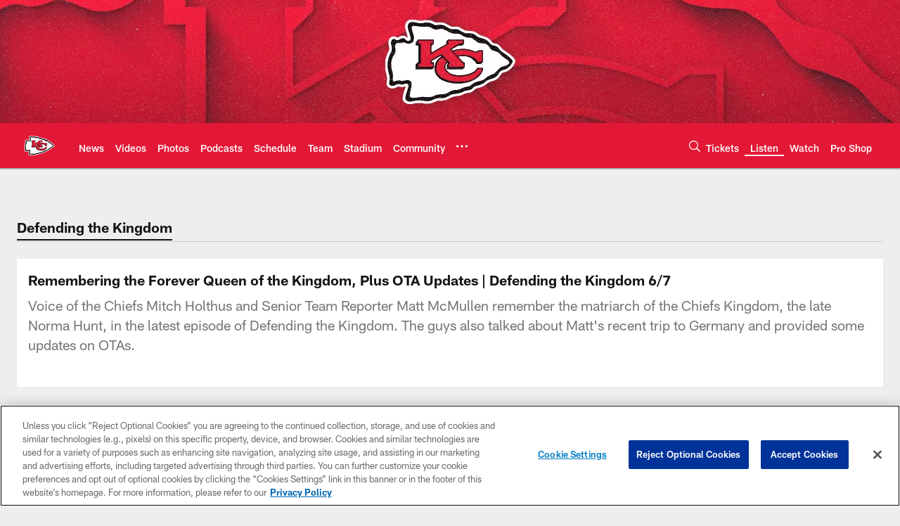

--- FILE ---
content_type: text/html
request_url: https://www.chiefs.com/listen/remembering-the-forever-queen-of-the-kingdom-plus-ota-updates-defending-the-king
body_size: 65323
content:


<!DOCTYPE html>
    <html lang="en-US" dir="ltr" />

<head>
    <meta charset="utf-8" />
    <meta http-equiv="X-UA-Compatible" content="IE=edge,chrome=1" />
    <meta name="viewport" content="width=device-width, initial-scale=1.0" />

  <link rel="dns-prefetch" href="//nflenterprises.tt.omtrdc.net" crossorigin>

  <link rel="preconnect" href="//securepubads.g.doubleclick.net" crossorigin>
    <link rel="preconnect" href="//cdn.onesignal.com" crossorigin>






<title>Remembering the Forever Queen of the Kingdom, Plus OTA Updates | Defending the Kingdom 6/7</title>
<meta name="description" content="Voice of the Chiefs Mitch Holthus and Senior Team Reporter Matt McMullen remember the matriarch of the Chiefs Kingdom, the late Norma Hunt, in the latest episode of Defending the Kingdom. The guys also talked about Matt&#x27;s recent trip to Germany and provid" />
<meta name="keywords" content="Kansas City Chiefs, GEHA Field at Arrowhead Stadium, Chiefs, Kansas City, NFL, NFL Football, Football, Patrick Mahomes, Travis Kelce, Andy Reid, Super Bowl LIV, Super Bowl IV, Super Bowl LVII, Super Bowl" />

<meta property="og:title" content="Remembering the Forever Queen of the Kingdom, Plus OTA Updates | Defending the Kingdom 6/7" />
<meta property="og:description" content="Voice of the Chiefs Mitch Holthus and Senior Team Reporter Matt McMullen remember the matriarch of the Chiefs Kingdom, the late Norma Hunt, in the latest episode of Defending the Kingdom. The guys also talked about Matt&#x27;s recent trip to Germany and provid" />
<meta property="og:type" />
<meta property="og:url" content="https://www.chiefs.com/listen/remembering-the-forever-queen-of-the-kingdom-plus-ota-updates-defending-the-king" />
<meta property="og:site_name" content="Kansas City Chiefs" />
<meta property="og:locale" content="en-US" />
<meta property="og:image" content="https://static.clubs.nfl.com/image/private/t_editorial_landscape_12_desktop/chiefs/ciqtukhijpf9qhdr1kod" />
<meta property="og:image:type" content="image/jpeg" />

<meta name="twitter:card" content="summary_large_image" />
<meta name="twitter:title" content="Remembering the Forever Queen of the Kingdom, Plus OTA Updates | Defending the Kingdom 6/7" />
<meta name="twitter:description" content="Voice of the Chiefs Mitch Holthus and Senior Team Reporter Matt McMullen remember the matriarch of the Chiefs Kingdom, the late Norma Hunt, in the latest episode of Defending the Kingdom. The guys also talked about Matt&#x27;s recent trip to Germany and provid" />
<meta name="twitter:image:src" content="https://static.clubs.nfl.com/image/private/t_editorial_landscape_12_desktop/chiefs/ciqtukhijpf9qhdr1kod" />
<meta name="twitter:site" content="@https://twitter.com/chiefs" />

<link rel="canonical" href="https://www.chiefs.com/listen/remembering-the-forever-queen-of-the-kingdom-plus-ota-updates-defending-the-king" />  <meta content="145583468797157" property="fb:pages" /><meta content="11373923372" property="fb:pages" />
  <meta content="app-id=390783578" name="apple-itunes-app" />
  <link href="/manifest.json" rel="manifest" />
  


<link rel="icon" href="https://static.clubs.nfl.com/chiefs/qeue3kevyeb5dfqfypa4" />

<link rel="preload" href="https://www.chiefs.com/compiledassets/assets/fonts/NFL/All-ProDisplayC/All-ProDisplayC-Bold.woff2" as="font" type="font/woff2" crossorigin="anonymous"><link rel="preload" href="https://www.chiefs.com/compiledassets/assets/fonts/NFL/All-ProDisplayC/All-ProDisplayC-BoldItalic.woff2" as="font" type="font/woff2" crossorigin="anonymous"><link rel="preload" href="https://www.chiefs.com/compiledassets/assets/fonts/NFL/All-ProSans/All-ProSans--bold.woff2" as="font" type="font/woff2" crossorigin="anonymous"><link rel="preload" href="https://www.chiefs.com/compiledassets/assets/fonts/NFL/All-ProSans/All-ProSans--boldItalic.woff2" as="font" type="font/woff2" crossorigin="anonymous"><link rel="preload" href="https://www.chiefs.com/compiledassets/assets/fonts/NFL/All-ProSans/All-ProSans--regular.woff2" as="font" type="font/woff2" crossorigin="anonymous"><link rel="preload" href="https://www.chiefs.com/compiledassets/assets/fonts/NFL/All-ProSans/All-ProSans--regularItalic.woff2" as="font" type="font/woff2" crossorigin="anonymous"><link rel="preload" href="https://www.chiefs.com/compiledassets/assets/fonts/NFL/All-ProStats/All-ProStats--bold.woff2" as="font" type="font/woff2" crossorigin="anonymous"><link rel="preload" href="https://www.chiefs.com/compiledassets/assets/fonts/NFL/All-ProStats/All-ProStats--medium.woff2" as="font" type="font/woff2" crossorigin="anonymous"><link rel="preload" href="https://www.chiefs.com/compiledassets/assets/fonts/NFL/All-ProStats/All-ProStats--regular.woff2" as="font" type="font/woff2" crossorigin="anonymous"><link rel="preload" href="https://www.chiefs.com/compiledassets/assets/fonts/NFL/Druk/Druk--Bold.woff" as="font" type="font/woff" crossorigin="anonymous"><link rel="preload" href="https://www.chiefs.com/compiledassets/assets/fonts/NFL/Druk/Druk--BoldItalic.woff" as="font" type="font/woff" crossorigin="anonymous"><link rel="preload" href="https://www.chiefs.com/compiledassets/assets/fonts/NFL/Druk/Druk--SuperItalic.woff" as="font" type="font/woff" crossorigin="anonymous"><link rel="preload" href="https://www.chiefs.com/compiledassets/assets/fonts/NFL/Saira/Saira--Black.woff" as="font" type="font/woff" crossorigin="anonymous"><link rel="preload" href="https://www.chiefs.com/compiledassets/assets/fonts/NFL/Saira/Saira--Bold.woff" as="font" type="font/woff" crossorigin="anonymous"><link rel="preload" href="https://www.chiefs.com/compiledassets/assets/fonts/NFL/Saira/Saira--ExtraBold.woff" as="font" type="font/woff" crossorigin="anonymous"><link rel="preload" href="https://www.chiefs.com/compiledassets/assets/fonts/NFL/Saira/Saira--ExtraLight.woff" as="font" type="font/woff" crossorigin="anonymous"><link rel="preload" href="https://www.chiefs.com/compiledassets/assets/fonts/NFL/Saira/Saira--Light.woff" as="font" type="font/woff" crossorigin="anonymous"><link rel="preload" href="https://www.chiefs.com/compiledassets/assets/fonts/NFL/Saira/Saira--Medium.woff" as="font" type="font/woff" crossorigin="anonymous"><link rel="preload" href="https://www.chiefs.com/compiledassets/assets/fonts/NFL/Saira/Saira--Regular.woff" as="font" type="font/woff" crossorigin="anonymous"><link rel="preload" href="https://www.chiefs.com/compiledassets/assets/fonts/NFL/Saira/Saira--SemiBold.woff" as="font" type="font/woff" crossorigin="anonymous"><link rel="preload" href="https://www.chiefs.com/compiledassets/assets/fonts/NFL/Saira/Saira--Thin.woff" as="font" type="font/woff" crossorigin="anonymous">

<link href="https://www.chiefs.com/compiledassets/css/base.css?_t=b9d9475568644560442574d53c970df2" rel="preload" as="style" crossorigin type="text/css" /><link href="https://www.chiefs.com/compiledassets/css/base.css?_t=b9d9475568644560442574d53c970df2" rel="stylesheet" type="text/css" />  <link rel="preload" as="style" href="https://www.chiefs.com/compiledassets/theming/b7f03395a7d9458ff30ecd546f9d3b53" crossorigin/>
  <link rel="stylesheet" type="text/css" href="https://www.chiefs.com/compiledassets/theming/b7f03395a7d9458ff30ecd546f9d3b53" />
<script>
  // Picture element HTML5 shiv
  document.createElement("picture");
  window.baseUrl = "https://www.chiefs.com";
  window.fbappid = "669511553476518";
  window.marketoHostName = "";
</script>
  


  <!-- OneTrust Cookies Consent Notice start -->
  <script src="https://cdn.cookielaw.org/scripttemplates/otSDKStub.js"
          type="text/javascript" charset="UTF-8"
          data-domain-script="12283f6e-fae2-4e99-8091-293bcc22b562"></script>



<script type="text/javascript">
  function OptanonWrapper() {
    oneTrustAppendScriptHelper();
    oneTrustInsertScriptHelper();
    oneTrustDataRequire();
    setAdsRestrictDataProcessingLocalStorage();
    refreshPageAfterCookiesSettingsChange();
    showCookiesMessageForHiddenModules();
  }

  function showCookiesMessageForHiddenModules() {
    var dataOneTrustHiddenMessages = document.querySelectorAll('[data-onetrust-hidden-message]');
    if (!dataOneTrustHiddenMessages) {
      return;
    }

    ///1. For each module with hidden message div
    dataOneTrustHiddenMessages.forEach(function (element) {
      ///2. Check for the cookie categories attribute
      var cookieCategories = element.getAttribute('data-onetrust-category-hidden-message');
      if (!cookieCategories) {
        return;
      }

      ///3. Split the cookie categories string
      var splittedCategories = cookieCategories.split('-');
      ///4. If the module cookie categories are not all included in the window.OnetrustActiveGroups
      if (!splittedCategories.every(c => window.OnetrustActiveGroups.includes(c))) {
        ///Update the hidden message text based on the metadata
        element.innerHTML = 'You are unable to interact with this content due to your Cookie Consent choices, you can enable cookies in the footer by selecting Cookie Settings.';
        ///Show the message removing the hidden class
        element.classList.remove('nfl-u-visibility-hidden');
      }
    });
  }

  function oneTrustInsertScriptHelper() {
    /// Docs: https://my.onetrust.com/s/article/UUID-518074a1-a6da-81c3-be52-bae7685d9c94#UUID-518074a1-a6da-81c3-be52-bae7685d9c94_N1690409864050
    var scriptsToInsert = document.querySelectorAll('[data-onetrust-insert-script]');
    if (!scriptsToInsert) {
      return;
    }

    scriptsToInsert.forEach(function (element) {
      var isAsync = element.hasAttribute('async');
      var srcValue = element.getAttribute('data-src');
      var cookieCategory = element.getAttribute('data-onetrust-category');

      window.OneTrust.InsertScript(srcValue, 'head', null, null, cookieCategory, isAsync);
    });
  }

  function oneTrustAppendScriptHelper() {
    ///Custom logic (i.e.: for Microsoft Dynamics v1)
    var scriptsToAppend = document.querySelectorAll('[data-onetrust-append-script-custom]');
    if (!scriptsToAppend) {
      return;
    }

    scriptsToAppend.forEach(function (element) {
      var cookieCategory = element.getAttribute('data-onetrust-category');
      if (window.OnetrustActiveGroups.indexOf(cookieCategory) === -1) {
        return;
      }

      var source = element.getAttribute('data-src');
      if (source) {
        //We need to add a new DOM node containing 'src' to fire the MutationObserver and load the script
        var clonedNode = element.cloneNode(true);
        clonedNode.setAttribute('src', source);
        clonedNode.removeAttribute('data-onetrust-append-script-custom');
        clonedNode.removeAttribute('data-src');
        element.replaceWith(clonedNode);
        return;
      }

      var type = element.getAttribute('type');
      if (type && type == 'text/plain') {
        //We need to add a timeout to be sure that this script is loaded after the first one
        var timeOutScript;
        clearTimeout(timeOutScript);

        timeOutScript = setTimeout(function () {
          //We need to add a new DOM node containing 'src' to fire the MutationObserver and load the script
          var clonedNode = element.cloneNode(true);
          clonedNode.setAttribute('type', "text/javascript");
          clonedNode.removeAttribute('data-onetrust-append-script-custom');
          element.replaceWith(clonedNode);
        }, 2000);
      }
    });
  }

  function oneTrustDataRequire() {
    /// Custom method for the 'data-require' modules
    var dataOneTrustRequireItems = document.querySelectorAll('[data-onetrust-require]');
    if (!dataOneTrustRequireItems) {
      return;
    }

    dataOneTrustRequireItems.forEach(function (element) {
      var cookieCategory = element.getAttribute('data-onetrust-category');
      if (window.OnetrustActiveGroups.indexOf(cookieCategory) === -1) {
        return;
      }

      var dataRequire = element.getAttribute('data-onetrust-require');

      //We need to add a new DOM node containing 'data-require' to fire the MutationObserver in the requireModule.js and load the data-require script
      var clonedNode = element.cloneNode(true);
      clonedNode.setAttribute('data-require', dataRequire);
      clonedNode.removeAttribute('data-onetrust-require');
      element.replaceWith(clonedNode);
    });
  }

  function setAdsRestrictDataProcessingLocalStorage() {
    if (window.OnetrustActiveGroups.indexOf('C0004') > 0) {
      localStorage.setItem('user.restrictDataProcessing', 0);
    }
    else {
      localStorage.setItem('user.restrictDataProcessing', 1);
    }
  }

  function getCookie(name) {
    /// function to pull cookie value
    var value = "; " + document.cookie;
    var parts = value.split("; " + name + "=");
    if (parts.length == 2) return parts.pop().split(";").shift();
  }

  function refreshPageAfterCookiesSettingsChange() {
    /// Docs: https://my.onetrust.com/s/article/UUID-534defd9-7ec8-fc0e-78bf-8dce8c6c5593?language=en_US
    var OABCcookieName = "OptanonAlertBoxClosed";
    var bannerAcceptBtn = document.getElementById("onetrust-accept-btn-handler");
    var pcAllowAllBtn = document.getElementById("accept-recommended-btn-handler");
    var pcRejectAllBtn = document.getElementById("onetrust-reject-all-handler");
    var pcSaveBtn = document.getElementsByClassName("save-preference-btn-handler onetrust-close-btn-handler")[0];
    var pcRefuseAllBtn = document.getElementsByClassName("ot-pc-refuse-all-handler")[0];
    var OABCcookie = getCookie(OABCcookieName);

    // IF logic needed here because ot-banner-sdk DIV is not injected on page loads if banner is not exposed
    if (!OABCcookie && bannerAcceptBtn) {
      bannerAcceptBtn.addEventListener('click', function () {
        window.console.log("Allowed all via Banner");
        window.location.reload();
      });
    }
    if (pcAllowAllBtn) {
      pcAllowAllBtn.addEventListener('click', function () {
          window.console.log("Allowed all via Preference Center");
          window.location.reload();
      });
    }
    if (pcRejectAllBtn) {
      pcRejectAllBtn.addEventListener('click', function () {
        window.console.log("Rejected all via Preference Center");
        window.location.reload();
      });
    }
    if (pcSaveBtn) {
      pcSaveBtn.addEventListener('click', function () {
          setTimeout(() => {
              window.console.log("Set custom settings via Preference Center");
              window.location.reload();
          }, 1000) //quick timeout so that the consent receipt can be sent and the cookie can be updated
      });
    }
    if (pcRefuseAllBtn) {
      pcRefuseAllBtn.addEventListener('click', function () {
        window.console.log("Rejected all via Preference Center");
        window.location.reload();
      });
    }
  }
</script>  <!-- OneTrust Cookies Consent Notice end -->
  <!-- IAB CCPA script start -->
  <!-- IAB CCPA script end -->

  <script type="text/javascript">
    window.googletag = window.googletag || {};
    window.googletag.cmd = window.googletag.cmd || [];
    window.googletag.secureSignalProviders = window.googletag.secureSignalProviders || [];
  </script>
  <script async defer src="https://securepubads.g.doubleclick.net/tag/js/gpt.js"></script>
  <script type="text/javascript" src="https://imasdk.googleapis.com/js/sdkloader/gpt_proxy.js"></script>
  


<script type="text/javascript">
  window.gptconfig = {};
  var googletag = googletag || {};
  googletag.cmd = googletag.cmd || [];
  googletag.secureSignalProviders = googletag.secureSignalProviders || [];
  window.gptSlots = [];
  var advPageInfo = {"Sections":["listen","remembering-the-forever-queen-of-the-kingdom-plus-ota-updates-defending-the-king"],"AdUnitName":"listen","IsCustom":false};
  var adUnitName = advPageInfo.AdUnitName;
  var leagueAdvId = '/4595/nfl.clubsites/kc';
  var clubAdvId = '/4595/team.kc/';
  var testParameter = '';
window.adUnit = clubAdvId + adUnitName;
  var screenWidth = window.innerWidth;
  var companionSize = [[0, 0]];
  if (screenWidth > 1024) {
    companionSize = [[970, 90], [728, 90]];
  }
  else if (screenWidth > 760 && screenWidth <= 1024) {
    companionSize = [[728, 90]];
  } 
  else if (screenWidth > 100 && screenWidth <= 760) {

    companionSize = [[320, 50]]
  } 

  googletag.cmd.push(function() {
    gptconfig.responsiveMappings = {};
    gptconfig.responsiveMappings['leaderboard'] = googletag.sizeMapping().addSize([1024, 1],
      [
        [728, 90],
        [970, 250],
        [970, 90]
      ]).addSize([100, 1],
      [
        [300, 250],
        [320, 50]
      ]).addSize([0, 0], []).build();
    gptconfig.responsiveMappings['leaderboardleague'] = googletag.sizeMapping().addSize([1024, 1],
      [
        [728, 90]
      ]).addSize([100, 1],
      [
        [320, 50]
      ]).addSize([0, 0], []).build();
    gptconfig.responsiveMappings['mrec'] = googletag.sizeMapping().addSize([100, 1],
      [
        [300, 250]
      ]).addSize([0, 0], []).build();
    gptconfig.responsiveMappings['mrec-photogallery'] = googletag.sizeMapping().addSize([1024, 1],
      [
        [300, 600],
        [300, 250]
      ]).addSize([100, 1],
      [
        [300, 250]
      ]).addSize([0, 0], []).build();
    gptconfig.responsiveMappings['mrec-photogallery-list'] = googletag.sizeMapping().addSize([1024, 1],
      [
        [728, 90],
        [970, 250],
        [970, 90]
      ]).addSize([100, 1],
      [
        [300, 250],
        [320, 50]
      ]).addSize([0, 0], []).build();
    gptconfig.responsiveMappings['package-c'] = googletag.sizeMapping().addSize([1024, 1],
      [
        [300, 600]
      ]).addSize([100, 1],
      [
        [300, 250]
      ]).addSize([0, 0], []).build();
    gptconfig.responsiveMappings['package-b'] = googletag.sizeMapping().addSize([1024, 1],
      [
        [160, 600]
      ]).addSize([100, 1],
      [
        [300, 250]
      ]).addSize([0, 0], []).build();
    gptconfig.responsiveMappings['presented-by'] = googletag.sizeMapping().addSize([1024, 1],
      [
        [100, 30]
      ]).addSize([100, 1],
      [
        [100, 30],
        [30, 30]
      ]).addSize([0, 0], []).build();
    gptconfig.responsiveMappings['club-premium'] = googletag.sizeMapping().addSize([1024, 1],
      [
        [728, 90],
        [970, 90],
        [970, 250]
      ]).addSize([760, 1],
      [
        [728, 90],
        [320, 50]
      ]).addSize([100, 1],
      [
        [320, 50],
        [300, 100]
      ]).addSize([0, 0], []).build();
    gptconfig.responsiveMappings['companion'] = googletag.sizeMapping().addSize([1024, 1],
      [
        [728, 90],
        [970, 90]
      ]).addSize([760, 1], [
        [728, 90]
      ]).addSize([100, 1],
      [
        [320, 50]
      ]).addSize([0, 0], []).build();
    gptconfig.responsiveMappings['interstitials'] = googletag.sizeMapping().addSize([1024, 1],
      [
        [1, 4]
      ]).addSize([760, 1],
      [
        [3, 4]
      ]).addSize([100, 1],
      [
        [3, 4]
      ]).addSize([0, 0], []).build();
    gptconfig.responsiveMappings['728x90-320x50-only'] = googletag.sizeMapping().addSize([1024, 1],
      [
        [320, 50],
        [728, 90]
      ]).addSize([100, 1],
      [
        [320, 50]
      ]).addSize([0, 0], []).build();
    gptconfig.responsiveMappings['300x250-only'] = googletag.sizeMapping().addSize([100, 1],
      [
        [300, 250]
      ]).addSize([0, 0], []).build();
    gptconfig.responsiveMappings['728x90-320x50-300x250'] = googletag.sizeMapping().addSize([1024, 1],
      [
        [300, 250],
        [320, 50],
        [728, 90],
      ]).addSize([100, 1],
      [
        [300, 250],
        [320, 50]
        ]).addSize([0, 0], []).build();

    gptconfig.responsiveMappings["draft-strip"] = googletag.sizeMapping()
      .addSize([0, 0], [
        [220, 32]
    ]).build();

    gptconfig.adSizes = [
      [728, 90],
      [970, 250],
      [970, 90],
      [300, 250],
      [320, 50],
      [300, 600],
      [160, 600],
      [300, 60],
      [300, 100],
      [1, 4],
      [3, 4]
    ];

    gptconfig.companionSize = companionSize;
  });
</script>

  
  


  
  <script>
    if ('serviceWorker' in navigator) {
      window.addEventListener('load', function () {
        navigator.serviceWorker.getRegistrations().then(function (registeredSevices) {
          for (var i = 0; i < registeredSevices.length; i++) {
            var sW = registeredSevices[i];
            var scriptUrl = sW && sW.active && sW.active.scriptURL;

            if (scriptUrl && scriptUrl.indexOf("OneSignal") !== -1) {
              continue;
            }

            sW.unregister().then(function (unregistered) {
              console.debug('ServiceWorker unregistration: ', unregistered);
            });            
          }

          navigator.serviceWorker.register('/push/onesignal/OneSignalSDKWorker.js', {scope: '/push/onesignal/'});
          navigator.serviceWorker.register('/push/onesignal/OneSignalSDKUpdaterWorker.js', {scope: '/push/onesignal/'});
        });
      });
    }
  </script>

  <script type="text/javascript">
    window._taboola = window._taboola || [];

    function filterByDmaCode(games, dmaCode) {
      return games.filter(function (game) {
        return Array.isArray(game.DmaCodes) && game.DmaCodes.includes(dmaCode);
      });
    }

    const rawToken = localStorage.getItem('nfl.refreshableToken.v3') || "";
    const parsed = JSON.parse(rawToken);
    let dmaCode = parsed?.rawData?.dmaCode || '-1';

    var nationalGameAvailability = 'no game';
    var localGameAvailability = 'no game';

    if (dmaCode && dmaCode !== '-1') {
      var nationalGames = [{"Description":"AFC Championship.","Title":"New England Patriots at Denver Broncos","StartTime":"2026-01-25T20:00:00.000Z","EndTime":"2026-01-26T00:00:00.000Z","GameTerritory":"NATIONAL","GameId":"85926e30-f4c4-11f0-9442-5911216651e2","Week":"3","DmaCodes":["490","491","493","495","798","766","626","583","644","627","800","676","821","757","625","803","679","638","764","751","616","765","508","725","641","737","635","855","634","692","825","670","632","637","744","866","767","759","618","717","868","758","810","611","828","819","734","752","839","651","642","661","609","652","760","628","740","603","820","789","722","619","633","671","862","762","753","807","804","624","604","881","773","790","755","612","643","662","693","813","811","631","756","623","770","801","636","802","678","650","745","657","724","754","747","687","743","749","771","709","504","600","537","716","552","698","509","639","602","502","535","576","517","570","506","584","523","673","501","613","648","519","530","573","575","617","598","656","565","649","518","528","658","533","592","500","682","542","710","691","566","630","605","610","571","669","514","597","561","531","718","512","536","702","534","515","686","526","541","582","529","551","746","546","503","675","711","560","545","513","736","558","510","564","548","521","522","520","640","532","538","705","588","516","543","567","569","525","574","581","544","507","547","554","539","527","659","555","556","606","524","511","557","559","550","505","622","563","549","540","647","577","553"],"NflSeason":"2025"},{"Description":"AFC Championship.","Title":"New England Patriots at Denver Broncos","StartTime":"2026-01-25T20:00:00.000Z","EndTime":"2026-01-26T00:00:00.000Z","GameTerritory":"NATIONAL","GameId":"85926e30-f4c4-11f0-9442-5911216651e2","Week":"3","DmaCodes":["000"],"NflSeason":"2025"},{"Description":"AFC Championship.","Title":"New England Patriots at Denver Broncos","StartTime":"2026-01-25T20:00:00.000Z","EndTime":"2026-01-26T00:00:00.000Z","GameTerritory":"NATIONAL","GameId":"85926e30-f4c4-11f0-9442-5911216651e2","Week":"3","DmaCodes":["000"],"NflSeason":"2025"},{"Description":"AFC Championship.","Title":"New England Patriots at Denver Broncos","StartTime":"2026-01-25T20:00:00.000Z","EndTime":"2026-01-26T00:00:00.000Z","GameTerritory":"NATIONAL","GameId":"85926e30-f4c4-11f0-9442-5911216651e2","Week":"3","DmaCodes":["000"],"NflSeason":"2025"},{"Description":"AFC Championship.","Title":"New England Patriots at Denver Broncos","StartTime":"2026-01-25T20:00:00.000Z","EndTime":"2026-01-26T00:00:00.000Z","GameTerritory":"NATIONAL","GameId":"85926e30-f4c4-11f0-9442-5911216651e2","Week":"3","DmaCodes":["000"],"NflSeason":"2025"},{"Description":"AFC Championship.","Title":"New England Patriots at Denver Broncos","StartTime":"2026-01-25T20:00:00.000Z","EndTime":"2026-01-26T00:00:00.000Z","GameTerritory":"NATIONAL","GameId":"85926e30-f4c4-11f0-9442-5911216651e2","Week":"3","DmaCodes":["000"],"NflSeason":"2025"},{"Description":"NFC Championship.","Title":"Los Angeles Rams at Seattle Seahawks","StartTime":"2026-01-25T23:30:00.000Z","EndTime":"2026-01-26T03:30:00.000Z","GameTerritory":"NATIONAL","GameId":"7471d718-f4e3-11f0-9442-5911216651e2","Week":"3","DmaCodes":["641","642","628","745","881","800","632","802","634","819","868","810","623","804","725","679","751","771","495","764","737","755","692","603","767","765","773","670","709","722","821","636","687","637","766","756","744","661","740","828","734","627","651","747","855","682","693","801","759","866","789","613","612","813","757","638","650","671","633","624","652","820","676","604","619","618","790","811","678","753","600","770","760","825","635","743","762","605","803","609","807","862","626","643","724","839","625","754","657","611","749","758","752","662","631","647","546","524","552","686","512","583","736","576","630","584","673","564","698","616","718","606","541","529","531","649","523","509","602","548","561","540","571","537","570","520","525","516","573","506","526","711","717","543","518","716","503","640","596","567","710","502","617","505","639","510","517","542","702","558","553","658","669","521","644","549","501","534","592","577","597","582","500","508","656","566","610","560","556","648","588","550","490","513","569","528","551","555","535","519","507","581","533","557","554","511","575","539","530","504","538","547","514","544","598","559","622","491","574","527","515","563","522","532","746","565","545","536","675","705","691","659"],"NflSeason":"2025"},{"Description":"Partido por el campeonato de la NFC. Desde el Lumen Field, en Seattle, Washington.","Title":"Fútbol Americano NFL","StartTime":"2026-01-25T23:30:00.000Z","EndTime":"2026-01-26T03:30:00.000Z","GameTerritory":"NATIONAL","GameId":"7471d718-f4e3-11f0-9442-5911216651e2","Week":"3","DmaCodes":["490","491","493","495","500","501","502","503","504","505","506","507","508","509","510","511","512","513","514","515","516","517","518","519","520","521","522","523","524","525","526","527","528","529","530","531","532","533","534","535","536","537","538","539","540","541","542","543","544","545","546","547","548","549","550","551","552","553","554","555","556","557","558","559","560","561","563","564","565","566","567","569","570","571","573","574","575","576","577","581","582","583","584","588","592","596","597","598","600","602","603","604","605","606","609","610","611","612","613","616","617","618","619","622","623","624","625","626","627","628","630","631","632","633","634","635","636","637","638","639","640","641","642","643","644","647","648","649","650","651","652","656","657","658","659","661","662","669","670","671","673","675","676","678","679","682","686","687","691","692","693","698","702","705","709","710","711","716","717","718","722","724","725","734","736","737","740","743","744","745","746","747","749","751","752","753","754","755","756","757","758","759","760","762","764","765","766","767","770","771","773","789","790","798","800","801","802","803","804","807","810","811","813","819","820","821","825","828","839","855","862","866","868","881"],"NflSeason":"2025"},{"Description":"NFC Championship.","Title":"Los Angeles Rams at Seattle Seahawks","StartTime":"2026-01-25T23:30:00.000Z","EndTime":"2026-01-26T03:30:00.000Z","GameTerritory":"NATIONAL","GameId":"7471d718-f4e3-11f0-9442-5911216651e2","Week":"3","DmaCodes":["000"],"NflSeason":"2025"},{"Description":"NFC Championship.","Title":"Los Angeles Rams at Seattle Seahawks","StartTime":"2026-01-25T23:30:00.000Z","EndTime":"2026-01-26T03:30:00.000Z","GameTerritory":"NATIONAL","GameId":"7471d718-f4e3-11f0-9442-5911216651e2","Week":"3","DmaCodes":["000"],"NflSeason":"2025"},{"Description":"NFC Championship.","Title":"Los Angeles Rams at Seattle Seahawks","StartTime":"2026-01-25T23:30:00.000Z","EndTime":"2026-01-26T03:30:00.000Z","GameTerritory":"NATIONAL","GameId":"7471d718-f4e3-11f0-9442-5911216651e2","Week":"3","DmaCodes":["000"],"NflSeason":"2025"},{"Description":"NFC Championship.","Title":"Los Angeles Rams at Seattle Seahawks","StartTime":"2026-01-25T23:30:00.000Z","EndTime":"2026-01-26T03:30:00.000Z","GameTerritory":"NATIONAL","GameId":"7471d718-f4e3-11f0-9442-5911216651e2","Week":"3","DmaCodes":["000"],"NflSeason":"2025"},{"Description":"NFC Championship.","Title":"Los Angeles Rams at Seattle Seahawks","StartTime":"2026-01-25T23:30:00.000Z","EndTime":"2026-01-26T03:30:00.000Z","GameTerritory":"NATIONAL","GameId":"7471d718-f4e3-11f0-9442-5911216651e2","Week":"3","DmaCodes":["000"],"NflSeason":"2025"}];
      var regionalGames = [];

      var filteredNational = dmaCode ? filterByDmaCode(nationalGames, dmaCode) : [];
      var filteredRegional = dmaCode ? filterByDmaCode(regionalGames, dmaCode) : [];

      if (filteredNational.length > 0) {
        var nationalIds = [];
        for (var i = 0; i < filteredNational.length; i++) {
          nationalIds.push(filteredNational[i].GameId);
        }
        nationalGameAvailability = nationalIds.join(',');
      }

      if (filteredRegional.length > 0) {
        var regionalIds = [];
        for (var j = 0; j < filteredRegional.length; j++) {
          regionalIds.push(filteredRegional[j].GameId);
        }
        localGameAvailability = regionalIds.join(',');
      }
    }

    var trackingPageInfo = {"SiteSection":"audio","SiteSubsection":"listen","PageDetail":"remembering-the-forever-queen-of-the-kingdom-plus-ota-updates-defending-the-king","PageDetailSuffix":""};
    var utag_data = {
      page_type: 'landing',
      siteName: 'chiefs',
      teamAbbr: 'kc',
      optimizedFor: 'desktop',
      responsiveState: window.innerWidth < 1024 ? 'mobile' : 'desktop',
      siteLanguage: 'EN',
      partner: 'Deltatre',
      siteSection: trackingPageInfo.SiteSection,
      siteSubsection: trackingPageInfo.SiteSubsection,
      pageDetail: trackingPageInfo.PageDetail,
      pageState: 'no cp',
      adBlock: 'false',
      adPlacement: 'na',
      buildNumber: '2.0.0.0',
      nationalGameAvailability: nationalGameAvailability,
      localGameAvailability: localGameAvailability
    };
    var identityProvider = localStorage.getItem('identityProvider');
    if (identityProvider && identityProvider.length) {
      utag_data['identityProvider'] = JSON.parse(identityProvider);
    }
    window.fireVirtualPageEvent = '';
  </script>

    <script data-onetrust-insert-script data-src=https://cdn.onesignal.com/sdks/OneSignalSDK.js data-onetrust-category=C0004 async></script>
    <script type="text/plain"
      class="optanon-category-C0004">
          var OneSignal = window.OneSignal || [];

      OneSignal.SERVICE_WORKER_PATH = '/push/onesignal/OneSignalSDKWorker.js';
      OneSignal.SERVICE_WORKER_UPDATER_PATH = '/push/onesignal/OneSignalSDKUpdaterWorker.js';
      OneSignal.SERVICE_WORKER_PARAM = { scope: '/push/onesignal/' };

          OneSignal.push(function () {
            OneSignal.init({
              appId: "45f70ecd-8f31-4ded-a601-0caa59891bb1",
            });
          });

          // Set how many page visits till show prompt again
          var numVisitsTrigger = 20;

          if (typeof localStorage !== "undefined") {
            var visitNumber = parseInt(localStorage.getItem("visitNumber"), 10);
            if (!isNaN(visitNumber)) {
              visitNumber += 1;
            } else {
              visitNumber = 0;
            }
            localStorage.setItem("visitNumber", visitNumber);
            // If visitNumber is a multiple of numVisitsTrigger
            if ((visitNumber % numVisitsTrigger) === 0) {
              OneSignal.push(function () {
                OneSignal.getTags(function (tags) {
                  var tagsValues = Object.values(tags);
                  // If at least one category tag has been selected (it means that the user has subscribed)
                  if (tagsValues.filter(x => x === '1').length > 0) {
                    OneSignal.showCategorySlidedown();
                  }
                })
              });
            }
          }
      </script>

  <script type="text/javascript">
    window.environment = "clubs";
  </script>

  <script type="text/javascript">
    var adBlockEnabled = false;
    try {
      var testAd = document.createElement('div');
      testAd.innerHTML = '&nbsp;';
      testAd.className = 'adsbox';
      document.body.appendChild(testAd);
      if (testAd.offsetHeight === 0) {
        adBlockEnabled = true;
      }
      testAd.remove();
    }
    catch (e) { }
    if (utag_data) {
      utag_data.adBlock = '' + adBlockEnabled;
    }
  </script>
  <script type="text/javascript">
    utag_data.pageDetail = trackingPageInfo.PageDetailSuffix ? (utag_data.pageDetail + ':' + trackingPageInfo.PageDetailSuffix) : utag_data.pageDetail;
    var utag_data = window.utag_data || {};
    var utagParts = [utag_data.siteName, utag_data.siteSection, utag_data.siteSubsection, utag_data.pageDetail];
    var pageName = [];
    for (var i = 0; i < utagParts.length; i++) {
      var part = utagParts[i];
      if (part != undefined) {
        pageName.push(part);
      }
    }
    utag_data.pageName = pageName.join(':');
  </script>
  <script type="text/javascript">
    if (localStorage.getItem('user.countryCode') === null) {
      localStorage.setItem('user.countryCode', 'US');
    }
    //Enrich utag_data with countryCode value (used by the tag manager for GDPR compliance)
    utag_data.countryCode = localStorage.getItem('user.countryCode').toLowerCase();
  </script>

    <script>
      window.gigyaUrl = 'https://www.nfl.com/gigya-assets/js/gigya.js?apikey=4_axq0yuIxO58j02lK63yNEQ';
      window.gigyaApiKey = '4_axq0yuIxO58j02lK63yNEQ';
    </script>
    <script src=https://www.nfl.com/gigya-assets/js/gigya.js?apikey=4_axq0yuIxO58j02lK63yNEQ></script>


<script type="text/javascript">
  /* Returns query string parameter from url */
  function getQueryString(key) {
    if (!key || !key.trim().length) {
      return '';
    }
    var reg = new RegExp('[?&]' + key + '=([^&#]*)', 'i');
    var queryString = reg.exec(window.location.search);

    return queryString ? queryString[1] : '';
  }
  
  /* Verifies if the feature flag is set in the url & saves it to session storage */
  function hasFlag(flag) {
    const key = flag + '_exists';

    var result = window.location.search.toLowerCase().includes(flag.toLowerCase());
    const sessionResult = sessionStorage.getItem(key);

    if (result) {
      sessionStorage.setItem(key, [result]);

    }
    else if (sessionResult) {
      result = !!sessionResult;
    }

    return result;
  }

  /* Gets the value of a feature flag, also verifies if the
  feature flag is set in the url & saves it to session storage */
  function getFlag(flag) {
    const key = flag + '_value';

    var result = getQueryString(flag);
    const sessionResult = sessionStorage.getItem(key);

    if (result) {
      sessionStorage.setItem(key, [result]);
    }
    else if (sessionResult) {
      result = sessionResult;
    }

    return result;
  }

  window.nflLibHostName = "p.nfltags.com";

  if (hasFlag('nflHash')) {
    window.nflLibPath = '/nfl/releases/' + getFlag('nflHash');
  }
  else if (hasFlag('prHash')) {
    window.nflLibPath = '/nfl/pullrequests/' + getFlag('prHash');
  }
  else {
    window.nflLibPath = '/nfl/live';
  }
</script>

</head>
<body class=" nfl-is-club-site" data-mode="" style=" ">
  <a class="d3-u-block-bypass d3-u-block-bypass--with-size" href="#main-content" tabindex="0">
    <span>Skip to main content</span>
  </a>
    <!-- Interstitial OOP SLOT  -->
    <div id="oop" style="text-align: center;"></div>
    <!-- Background-Skin SLOT -->
    <div id="background_skin" style="text-align: center;"></div>
  






<div class="d3-l-wrap">










<div class="d3-o-header__branded-header ">
    <a href="https://www.chiefs.com/tickets/"
     data-link_siteName
     data-link_module="Branded Header"
     data-link_type="_header"
     data-link_url="https://www.chiefs.com/tickets/"
     data-link_name="">
      
    <picture is-lazy="/t_lazy">
      <!--[if IE 9]><video style="display: none;"><![endif]-->
      <source data-srcset="https://static.clubs.nfl.com/image/upload/f_auto/chiefs/g9pp1l1q2nkedk3nagoz"
              media="(min-width: 1024px)">
      <source data-srcset="https://static.clubs.nfl.com/image/upload/f_auto/chiefs/q9hogju51292xdrfggu8"
              media="(min-width: 320px)">
      <!--[if IE 9]></video><![endif]-->
      <img data-src="https://static.clubs.nfl.com/image/upload/f_auto/chiefs/g9pp1l1q2nkedk3nagoz"
           src="[data-uri]"
           class="img-responsive"
            />
    </picture>
    
    </a>
  <div class="d3-o-header__branded-header__sponsor">
    <script type="text/javascript">
            var googletag = window.googletag || {};
            googletag.cmd = window.googletag.cmd || [];
            googletag.secureSignalProviders = window.googletag.secureSignalProviders || [];
            var slot = slot || {}; //some modules call this more than once so we check if slot is already set.
            googletag.cmd.push(function () {
              gptSlots.push(
                slot['52919500-fb75-46b3-899e-6f40fa197966'] = googletag
                  .defineSlot(adUnit, gptconfig.adSizes, '52919500-fb75-46b3-899e-6f40fa197966')
                  .setTargeting('slot', 'brandedspon')
                  .defineSizeMapping(gptconfig.responsiveMappings['presented-by'])
.addService(googletag.pubads())
              );});
        if (typeof(__iasPET) !== 'undefined') {
          googletag.cmd.push(function() {
            var newSlot = window.slot['52919500-fb75-46b3-899e-6f40fa197966'];
            if(typeof(newSlot) === 'undefined'){
              return;
            }

            var iasPETSlots = [];
            var newSlotSizes = newSlot.getSizes().map(function(size) {
              if (size.getWidth && size.getHeight)
                return [size.getWidth(), size.getHeight()];
              else
                return [1, 1];
            });
 
            iasPETSlots.push({
              adSlotId: newSlot.getSlotElementId(),
              size: newSlotSizes,
              adUnitPath: newSlot.getAdUnitPath()
            });
 
            __iasPET.queue.push({
              adSlots: iasPETSlots,
              dataHandler: iasSingleSlotDataHandler('52919500-fb75-46b3-899e-6f40fa197966')
            });
          });
        }
      </script><div class="d3-o-adv-block  " data-id="52919500-fb75-46b3-899e-6f40fa197966" id="52919500-fb75-46b3-899e-6f40fa197966"></div><script></script>
    <script type="text/javascript">
            var googletag = window.googletag || {};
            googletag.cmd = window.googletag.cmd || [];
            googletag.secureSignalProviders = window.googletag.secureSignalProviders || [];
            var slot = slot || {}; //some modules call this more than once so we check if slot is already set.
            googletag.cmd.push(function () {
              gptSlots.push(
                slot['faabf94e-2096-4e1f-8e48-695b4ea5e6e3'] = googletag
                  .defineSlot(adUnit, gptconfig.adSizes, 'faabf94e-2096-4e1f-8e48-695b4ea5e6e3')
                  .setTargeting('slot', 'brandedspon1')
                  .defineSizeMapping(gptconfig.responsiveMappings['presented-by'])
.addService(googletag.pubads())
              );});
        if (typeof(__iasPET) !== 'undefined') {
          googletag.cmd.push(function() {
            var newSlot = window.slot['faabf94e-2096-4e1f-8e48-695b4ea5e6e3'];
            if(typeof(newSlot) === 'undefined'){
              return;
            }

            var iasPETSlots = [];
            var newSlotSizes = newSlot.getSizes().map(function(size) {
              if (size.getWidth && size.getHeight)
                return [size.getWidth(), size.getHeight()];
              else
                return [1, 1];
            });
 
            iasPETSlots.push({
              adSlotId: newSlot.getSlotElementId(),
              size: newSlotSizes,
              adUnitPath: newSlot.getAdUnitPath()
            });
 
            __iasPET.queue.push({
              adSlots: iasPETSlots,
              dataHandler: iasSingleSlotDataHandler('faabf94e-2096-4e1f-8e48-695b4ea5e6e3')
            });
          });
        }
      </script><div class="d3-o-adv-block  " data-id="faabf94e-2096-4e1f-8e48-695b4ea5e6e3" id="faabf94e-2096-4e1f-8e48-695b4ea5e6e3"></div><script></script>
  </div>
</div><header class="nfl-c-header  "
        role="banner"
        data-require="modules/navigation"
        >
  <div class="d3-o-nav__wrap" data-require="modules/search">
    <a class="d3-o-nav__logo" href="https://www.chiefs.com" 
       title="Link to club&#x27;s homepage"
       data-event_name="click action"
       data-link_module="Header"
       data-link_type="Nav Logo"
       data-link_name="Nav Logo"
       data-link_url="/">
      

<picture><!--[if IE 9]><video style="display: none; "><![endif]--><source data-srcset="https://static.www.nfl.com/t_q-best/league/api/clubs/logos/KC" media="(min-width:1024px)" /><source data-srcset="https://static.www.nfl.com/t_q-best/league/api/clubs/logos/KC" media="(min-width:768px)" /><source data-srcset="https://static.www.nfl.com/t_q-best/league/api/clubs/logos/KC" /><!--[if IE 9]></video><![endif]--><img alt="Kansas City Chiefs logo" class="img-responsive" data-src="https://static.www.nfl.com/t_q-best/league/api/clubs/logos/KC" src="[data-uri]" /></picture>
    </a>

      <nav class="d3-o-nav--primary" 
           id="mobile-expanded-menu"
           aria-label="Global links">
        <span class="d3-o-nav--title" aria-label="Primary Navigation">Primary nav</span>
        




<script type="text/javascript">
          window._DMAMenuItems = window._DMAMenuItems || [];
          window._DMAMenuItems = window._DMAMenuItems.concat([]);
        </script>    <ul class="d3-o-nav__list d3-o-list">
          <li class="d3-o-nav__item" 
             
            data-js-hook="c95353d4-8e91-4440-a134-41f0ab00d248"
            >

      <a href="https://www.chiefs.com/news/"
         title="News"
         
         data-link_module="Header"
         data-event_name="click action"
          data-link_type="_content-primary-nav-links" 
         data-link_name="News"
         data-link_url="/news/"
         data-link_position="1:19"
         data-custom-properties=""
         
         
         >
            <span class="d3-o-nav__item-label">
              News
            </span>
      </a>
  




          </li>
          <li class="d3-o-nav__item" 
             
            data-js-hook="a5c716b3-2774-41d6-9580-93394e3f809d"
            >

      <a href="https://www.chiefs.com/video/"
         title="Videos"
         
         data-link_module="Header"
         data-event_name="click action"
          data-link_type="_content-primary-nav-links" 
         data-link_name="Videos"
         data-link_url="/video/"
         data-link_position="2:19"
         data-custom-properties=""
         
         
         >
            <span class="d3-o-nav__item-label">
              Videos
            </span>
      </a>
  




          </li>
          <li class="d3-o-nav__item" 
             
            data-js-hook="404ef83f-7bed-4e23-b42e-eb84c066ffe5"
            >

      <a href="https://www.chiefs.com/photos/"
         title="Photos"
         
         data-link_module="Header"
         data-event_name="click action"
          data-link_type="_content-primary-nav-links" 
         data-link_name="Photos"
         data-link_url="/photos/"
         data-link_position="3:19"
         data-custom-properties=""
         
         
         >
            <span class="d3-o-nav__item-label">
              Photos
            </span>
      </a>
  




          </li>
          <li class="d3-o-nav__item" 
             
            data-js-hook="de1128d1-5dc2-4cf0-8022-2a0b7a014dc6"
            >

      <a href="https://www.chiefs.com/podcasts/"
         title="Podcasts"
         
         data-link_module="Header"
         data-event_name="click action"
          data-link_type="_content-primary-nav-links" 
         data-link_name="Podcasts"
         data-link_url="/podcasts/"
         data-link_position="4:19"
         data-custom-properties=""
         
         
         >
            <span class="d3-o-nav__item-label">
              Podcasts
            </span>
      </a>
  




          </li>
          <li class="d3-o-nav__item" 
             
            data-js-hook="9472769f-6b72-428b-a8a9-4e4335aea58f"
            >

      <a href="https://www.chiefs.com/schedule/"
         title="Schedule"
         
         data-link_module="Header"
         data-event_name="click action"
          data-link_type="_content-primary-nav-links" 
         data-link_name="Schedule"
         data-link_url="/schedule/"
         data-link_position="5:19"
         data-custom-properties=""
         
         
         >
            <span class="d3-o-nav__item-label">
              Schedule
            </span>
      </a>
  




          </li>
          <li class="d3-o-nav__item" 
             
            data-js-hook="a3ad4105-c13b-47cc-ba9d-f8206d28531f"
            >

      <a href="https://www.chiefs.com/team/players-roster/"
         title="Team"
         
         data-link_module="Header"
         data-event_name="click action"
          data-link_type="_content-primary-nav-links" 
         data-link_name="Team"
         data-link_url="/team/players-roster/"
         data-link_position="6:19"
         data-custom-properties=""
         
         
         >
            <span class="d3-o-nav__item-label">
              Team
            </span>
      </a>
  




          </li>
          <li class="d3-o-nav__item" 
             
            data-js-hook="08bff14b-58c1-40ec-bdc6-5d38bcdff2e0"
            >

      <a href="https://www.gehafieldatarrowhead.com/"
         title="Stadium"
         target=_blank
         data-link_module="Header"
         data-event_name="click action"
          data-link_type="_content-primary-nav-links" 
         data-link_name="Stadium"
         data-link_url="https://www.gehafieldatarrowhead.com/"
         data-link_position="7:19"
         data-custom-properties=""
         
         
         >
            <span class="d3-o-nav__item-label">
              Stadium
            </span>
      </a>
  




          </li>
          <li class="d3-o-nav__item" 
             
            data-js-hook="5e9ca64a-8fd9-4648-8360-bd987a062347"
            >

      <a href="https://www.chiefs.com/community/"
         title="Community"
         
         data-link_module="Header"
         data-event_name="click action"
          data-link_type="_content-primary-nav-links" 
         data-link_name="Community"
         data-link_url="/community/"
         data-link_position="8:19"
         data-custom-properties=""
         
         
         >
            <span class="d3-o-nav__item-label">
              Community
            </span>
      </a>
  




          </li>
          <li class="d3-o-nav__item d3-o-nav__item--has-submenu" 
             
            data-js-hook="e0d0717b-79fa-4bf2-9acd-ca2e972f7828"
            >

      <a href="#2ndlevel" title="..." data-value="dropdown_trigger" aria-label="More menu choices" aria-expanded="false" aria-controls="2ndlevel">
        <span class="d3-o-nav__item-label">
          



<span class="nfl-o-icon nfl-o-icon--small ">
  <svg class="nfl-o-icon--dots" viewBox="0 0 24 24"  aria-hidden="true" >
    <use xlink:href='#dots'></use>
  </svg>
</span>

        </span>
        <span class="d3-o-nav__item-icon">
          



<span class="nfl-o-icon nfl-o-icon--small ">
  <svg class="nfl-o-icon--open" viewBox="0 0 24 24"  aria-hidden="true" >
    <use xlink:href='#open'></use>
  </svg>
</span>

        </span>
      </a>
  




  <ul id="2ndlevel" class="d3-o-nav__dropdown d3-o-list d3-o-nav__list" >         
        <li class="d3-o-nav__item  "
          style="--dropdown-hover-bkg-var:#FFC20E;--dropdown-hover-text-var:#000000;"
           
          data-js-hook="9e83f915-99f0-47a4-b600-78bd9e79b3bd">

      <a href="https://newstadium.chiefs.com/"
         title="New Stadium"
         
         data-link_module="Header"
         data-event_name="click action"
         data-link_type="_content-primary-nav-links"
         data-link_name="New Stadium"
         data-link_url="https://newstadium.chiefs.com/"
         data-link_position="10:19"
         data-custom-properties=""
          
         >
            <span class="d3-o-nav__item-label">
              New Stadium
            </span>
      </a>
  




          
        </li>
        <li class="d3-o-nav__item  "
          style="--dropdown-hover-bkg-var:#FFC20E;--dropdown-hover-text-var:#000000;"
           
          data-js-hook="0834eb12-f409-4c9c-a9b0-8f4c1e1c108f">

      <a href="https://www.chiefs.com/app/"
         title="Mobile App"
         
         data-link_module="Header"
         data-event_name="click action"
         data-link_type="_content-primary-nav-links"
         data-link_name="Mobile App"
         data-link_url="/app/"
         data-link_position="11:19"
         data-custom-properties=""
          
         >
            <span class="d3-o-nav__item-label">
              Mobile App
            </span>
      </a>
  




          
        </li>
        <li class="d3-o-nav__item  "
          style="--dropdown-hover-bkg-var:#FFC20E;--dropdown-hover-text-var:#000000;"
           
          data-js-hook="71689b59-b6ed-4c82-ba96-ed80eaeef63e">

      <a href="https://www.chiefs.com/cheerleaders/"
         title="Cheerleaders"
         
         data-link_module="Header"
         data-event_name="click action"
         data-link_type="_content-primary-nav-links"
         data-link_name="Cheerleaders"
         data-link_url="/cheerleaders/"
         data-link_position="12:19"
         data-custom-properties=""
          
         >
            <span class="d3-o-nav__item-label">
              Cheerleaders
            </span>
      </a>
  




          
        </li>
        <li class="d3-o-nav__item  "
          style="--dropdown-hover-bkg-var:#FFC20E;--dropdown-hover-text-var:#000000;"
           
          data-js-hook="8d9b8c34-8bdd-4f58-88cb-3853c7db23eb">

      <a href="https://www.chiefs.com/kids/"
         title="Kingdom Kids"
         
         data-link_module="Header"
         data-event_name="click action"
         data-link_type="_content-primary-nav-links"
         data-link_name="Kingdom Kids"
         data-link_url="/kids/"
         data-link_position="13:19"
         data-custom-properties=""
          
         >
            <span class="d3-o-nav__item-label">
              Kingdom Kids
            </span>
      </a>
  




          
        </li>
        <li class="d3-o-nav__item  "
          style="--dropdown-hover-bkg-var:#FFC20E;--dropdown-hover-text-var:#000000;"
           
          data-js-hook="d6f99d4b-7e17-4d96-ab67-c5364b2d6c24">

      <a href="https://www.chiefs.com/fans/"
         title="Fans"
         
         data-link_module="Header"
         data-event_name="click action"
         data-link_type="_content-primary-nav-links"
         data-link_name="Fans"
         data-link_url="/fans/"
         data-link_position="14:19"
         data-custom-properties=""
          
         >
            <span class="d3-o-nav__item-label">
              Fans
            </span>
      </a>
  




          
        </li>
        <li class="d3-o-nav__item  "
          style="--dropdown-hover-bkg-var:#FFC20E;--dropdown-hover-text-var:#000000;"
           
          data-js-hook="8087f00a-c66d-4d3e-b1f3-fc6e35d25dad">

      <a href="https://www.chiefs.com/watch-live-games/ways-to-watch"
         title="Ways to Watch"
         
         data-link_module="Header"
         data-event_name="click action"
         data-link_type="_content-primary-nav-links"
         data-link_name="Ways to Watch"
         data-link_url="/watch-live-games/ways-to-watch"
         data-link_position="15:19"
         data-custom-properties=""
          
         >
            <span class="d3-o-nav__item-label">
              Ways to Watch
            </span>
      </a>
  




          
        </li>
        <li class="d3-o-nav__item  "
          style="--dropdown-hover-bkg-var:#FFC20E;--dropdown-hover-text-var:#000000;"
           
          data-js-hook="2f3bc725-1f98-466a-b6b8-2f9f8caf504e">

      <a href="https://publogix.com/e/25-KCCHIEFYB/"
         title="Yearbook"
         target=_blank
         data-link_module="Header"
         data-event_name="click action"
         data-link_type="_content-primary-nav-links"
         data-link_name="Yearbook"
         data-link_url="https://publogix.com/e/25-KCCHIEFYB/"
         data-link_position="16:19"
         data-custom-properties=""
          
         >
            <span class="d3-o-nav__item-label">
              Yearbook
            </span>
      </a>
  




          
        </li>
        <li class="d3-o-nav__item  "
          style="--dropdown-hover-bkg-var:#FFC20E;--dropdown-hover-text-var:#000000;"
           
          data-js-hook="4fb1fef2-5e90-4d0b-8a85-591443160b44">

      <a href="https://www.chiefs.com/wellness"
         title="Well-Being Playbook"
         
         data-link_module="Header"
         data-event_name="click action"
         data-link_type="_content-primary-nav-links"
         data-link_name="Well-Being Playbook"
         data-link_url="/wellness"
         data-link_position="17:19"
         data-custom-properties=""
          
         >
            <span class="d3-o-nav__item-label">
              Well-Being Playbook
            </span>
      </a>
  




          
        </li>
        <li class="d3-o-nav__item  "
          style="--dropdown-hover-bkg-var:#FFC20E;--dropdown-hover-text-var:#000000;"
           
          data-js-hook="dd705ae6-dbe3-47b4-bceb-f08708fc0026">

      <a href="https://www.chiefs.com/chiefsflag/"
         title="Flag Football"
         
         data-link_module="Header"
         data-event_name="click action"
         data-link_type="_content-primary-nav-links"
         data-link_name="Flag Football"
         data-link_url="/chiefsflag/"
         data-link_position="18:19"
         data-custom-properties=""
          
         >
            <span class="d3-o-nav__item-label">
              Flag Football
            </span>
      </a>
  




          
        </li>
        <li class="d3-o-nav__item  "
          style="--dropdown-hover-bkg-var:#FFC20E;--dropdown-hover-text-var:#000000;"
           
          data-js-hook="ec377c49-1e33-4de2-b7cf-2630ec82c7de">

      <a href="https://www.chiefs.com/international/"
         title="International"
         
         data-link_module="Header"
         data-event_name="click action"
         data-link_type="_content-primary-nav-links"
         data-link_name="International"
         data-link_url="/international/"
         data-link_position="19:19"
         data-custom-properties=""
          
         >
            <span class="d3-o-nav__item-label">
              International
            </span>
      </a>
  




          
        </li>
  </ul>
          </li>
    </ul>





<span style="display: none">
    <svg class="nfl-o-icon-included--user" data-viewbox="0 0 32 32">
      <use xlink:href='#user'></use>
    </svg>
</span>

          <div class="d3-o-nav--action-related--mobile">
          </div>
      </nav>

      <div class="d3-o-nav__seasonal">
        
        





<script type="text/javascript">
          window._DMAMenuItems = window._DMAMenuItems || [];
          window._DMAMenuItems = window._DMAMenuItems.concat([]);
        </script>    <ul class="d3-o-nav__list d3-o-list">
          <li class="d3-o-nav__item" 
             
            data-js-hook="e7adf8f8-4e82-4ee2-b202-c9d5f4cb6d7c"
            >

      <a href="https://www.chiefs.com/tickets/index"
         title="Tickets"
         
         data-link_module="Header"
         data-event_name="click action"
          data-link_type="mobilehotlinks" 
         data-link_name="Tickets"
         data-link_url="/tickets/index"
         data-link_position="1:2"
         data-custom-properties=""
         
         
         >
            <span class="d3-o-nav__item-label">
              Tickets
            </span>
      </a>
  




          </li>
          <li class="d3-o-nav__item" 
             
            data-js-hook="52e27b0a-1116-4840-8aa3-29088ab7b2c1"
            >

      <a href="https://shop.chiefs.com/?_s=bm-chiefs-comad-MobHotButton"
         title="Shop"
         target=_blank
         data-link_module="Header"
         data-event_name="click action"
          data-link_type="mobilehotlinks" 
         data-link_name="Shop"
         data-link_url="https://shop.chiefs.com/?_s=bm-chiefs-comad-MobHotButton"
         data-link_position="2:2"
         data-custom-properties=""
         
         
         >
            <span class="d3-o-nav__item-label">
              Shop
            </span>
      </a>
  




          </li>
    </ul>





<span style="display: none">
    <svg class="nfl-o-icon-included--user" data-viewbox="0 0 32 32">
      <use xlink:href='#user'></use>
    </svg>
</span>
      </div>

        <div class="d3-o-nav__search d3-o-nav__search">
          <div class="d3-o-search">
            <form class="d3-o-search__form">
              <label class="d3-o-search__label" for="query">Search</label>
              <input class="d3-o-search__input" type="text" id="query" name="query" autocomplete="off" />
              <span class="d3-o-search__input--autocomplete" id="query-suggestion"></span>
              <button class="d3-o-search__open-btn" id="searchBtn" aria-pressed="false" aria-label="Search" type="submit" search-results-url="/search/">
                



<span class="nfl-o-icon nfl-o-icon--small ">
  <svg class="nfl-o-icon--search" viewBox="0 0 24 24"  aria-hidden="true" >
    <use xlink:href='#search'></use>
  </svg>
</span>

              </button>
            </form>
            <button class="d3-o-search__close-btn" aria-pressed="true" aria-label="Close search form">
              



<span class="nfl-o-icon nfl-o-icon--small ">
  <svg class="nfl-o-icon--close" viewBox="0 0 24 24"  aria-hidden="true" >
    <use xlink:href='#close'></use>
  </svg>
</span>

            </button>
          </div>
        </div>

    <button class="d3-o-nav__hamburger" aria-label="More menu choices" aria-expanded="false" aria-controls="mobile-expanded-menu">
      <span class="d3-o-hamburger">
        <span class="d3-o-hamburger__inner">
          <span class="d3-o-screen-reader-content">
            Open menu button
          </span>
        </span>
      </span>
    </button>

      <nav class="d3-o-nav--action-related"
           aria-label="Global links">
        <span class="d3-o-nav--title" aria-label="Action Related Navigation">Action related nav</span>





<script type="text/javascript">
          window._DMAMenuItems = window._DMAMenuItems || [];
          window._DMAMenuItems = window._DMAMenuItems.concat([]);
        </script>    <ul class="d3-o-nav__list d3-o-list">
          <li class="d3-o-nav__item" 
             
            data-js-hook="a1f99d72-9083-4666-aac1-cf056feb890e"
            >

      <a href="https://www.chiefs.com/tickets/index"
         title="Tickets"
         
         data-link_module="Header"
         data-event_name="click action"
          data-link_type="_core-primary-nav-links" 
         data-link_name="Tickets"
         data-link_url="/tickets/index"
         data-link_position="1:4"
         data-custom-properties=""
         
         
         >
            <span class="d3-o-nav__item-label">
              Tickets
            </span>
      </a>
  




          </li>
          <li class="d3-o-nav__item d3-is-active" 
             
            data-js-hook="fe9f12d9-94fd-4271-9ac5-71128d92f4bc"
            >

      <a href="https://www.chiefs.com/listen"
         title="Listen"
         
         data-link_module="Header"
         data-event_name="click action"
          data-link_type="_core-primary-nav-links" 
         data-link_name="Listen"
         data-link_url="/listen"
         data-link_position="2:4"
         data-custom-properties=""
         
         
         >
            <span class="d3-o-nav__item-label">
              Listen
            </span>
      </a>
  




          </li>
          <li class="d3-o-nav__item" 
             
            data-js-hook="2b3a9e61-29c1-48d7-9788-0111d4110616"
            >

      <a href="https://www.chiefs.com/watch-live-games/ways-to-watch"
         title="Watch"
         
         data-link_module="Header"
         data-event_name="click action"
          data-link_type="_core-primary-nav-links" 
         data-link_name="Watch"
         data-link_url="https://www.chiefs.com/watch-live-games/ways-to-watch"
         data-link_position="3:4"
         data-custom-properties=""
         
         
         >
            <span class="d3-o-nav__item-label">
              Watch
            </span>
      </a>
  




          </li>
          <li class="d3-o-nav__item" 
             
            data-js-hook="8784b1a0-bcc4-429d-accf-91505e9e98b2"
            >

      <a href="https://shop.chiefs.com/?_s=bm-chiefs-topnav-61118"
         title="Pro Shop"
         
         data-link_module="Header"
         data-event_name="click action"
          data-link_type="_core-primary-nav-links" 
         data-link_name="Pro Shop"
         data-link_url="https://shop.chiefs.com/?_s=bm-chiefs-topnav-61118"
         data-link_position="4:4"
         data-custom-properties=""
         
         
         >
            <span class="d3-o-nav__item-label">
              Pro Shop
            </span>
      </a>
  




          </li>
    </ul>





<span style="display: none">
    <svg class="nfl-o-icon-included--user" data-viewbox="0 0 32 32">
      <use xlink:href='#user'></use>
    </svg>
</span>

      </nav>


    <div class="d3-o-nav__search-result">
    </div>
  </div>

</header>

  
        <section class="d3-l-grid--outer d3-l-adv-row">
          <span class="d3-o-section-title" aria-label="Advertising">Advertising</span>
          <div class="d3-l-grid--inner">
            <script></script><div class="d3-o-adv-block  " data-id="adv_club_premium" id="adv_club_premium"></div><script></script>
          </div>
        </section>

  <main id="main-content" tabindex="0">




<h1 class="nfl-o-page-title nfl-o-page-title--visuallyhidden">Kansas City Chiefs Official Team Website | Chiefs.com</h1>

    




  <section class="d3-l-grid--outer d3-l-section-row">
    <div class="d3-l-grid--inner">
      <div class="d3-l-col__col-12">
        
    <div class="nfl-o-audio-player">


<div class="d3-l-col__col-12" >
  <div class="d3-l-section-header">

        <h2 class="d3-o-section-title ">
              <span>
                Defending the Kingdom
              </span>
          </h2>
      

</div>
</div>
      <div class="d3-o-media-object d3-o-media-object--vertical nfl-o-media-player">
        <div class="nfl-o-media-player nfl-o-media-player__player"
             id="audioPlayer-de4aa6fb-82c1-4b08-9995-4ab09114cb22"
             data-require="modules/rnMediaPlayer"
             data-is-dynamic-url="True"
             data-id="2de0311a-c059-470f-a3e8-9d1fa96e2218">
        </div>

          <div class="d3-o-media-object__body">
            <div class="nfl-o-media-player__companion-adv d3-o-media-object">
              <div class="d3-o-media-object__body">
                <h1 class="d3-o-media-object__title">
                  Remembering the Forever Queen of the Kingdom, Plus OTA Updates | Defending the Kingdom 6/7
                </h1>
                <div class="d3-o-media-object__summary">
                  <p>Voice of the Chiefs Mitch Holthus and Senior Team Reporter Matt McMullen remember the matriarch of the Chiefs Kingdom, the late Norma Hunt, in the latest episode of Defending the Kingdom. The guys also talked about Matt's recent trip to Germany and provided some updates on OTAs.</p>

                </div>
              </div>
            </div>
          </div>
        <script type="application/json" id="video-config-2de0311a-c059-470f-a3e8-9d1fa96e2218">
          {"adConfig":{"preroll":{"ciuSzs":"970x90,728x90,320x50,1x1","club":"","descriptionUrl":"https://www.chiefs.com","frequency":3,"iu":"/4595/team.kc/audio","partner":"","s1":"listen","s2":"remembering-the-forever-queen-of-the-kingdom-plus-ota-updates-defending-the-king","s3":"Defending the Kingdom","test":"","url":"https://www.chiefs.com/listen/remembering-the-forever-queen-of-the-kingdom-plus-ota-updates-defending-the-king","vid":"587296b3-a0a0-4fbf-8851-b01a00ebada9"}},"analytics":{"reportSuite":"nflclubschiefs","pageDetail":"remembering-the-forever-queen-of-the-kingdom-plus-ota-updates-defending-the-king","siteName":"chiefs","siteSection":"audio","siteSubsection":"listen"},"autoplay":true,"clubs":true,"playlist":[{"audio":true,"description":"<p>Voice of the Chiefs Mitch Holthus and Senior Team Reporter Matt McMullen remember the matriarch of the Chiefs Kingdom, the late Norma Hunt, in the latest episode of Defending the Kingdom. The guys also talked about Matt's recent trip to Germany and provided some updates on OTAs.</p>\n","duration":0,"gameday":false,"id":"2de0311a-c059-470f-a3e8-9d1fa96e2218","entityId":"2de0311a-c059-470f-a3e8-9d1fa96e2218","slug":"remembering-the-forever-queen-of-the-kingdom-plus-ota-updates-defending-the-king","title":"Remembering the Forever Queen of the Kingdom, Plus OTA Updates | Defending the Kingdom 6/7","url":"https://chtbl.com/track/5899E/podtrac.com/pts/redirect.mp3/traffic.omny.fm/d/clips/e73c998e-6e60-432f-8610-ae210140c5b1/5578c9d1-d9f6-4392-8fb1-aeac01366e12/587296b3-a0a0-4fbf-8851-b01a00ebada9/audio.mp3?utm_source=CustomPlayer3","posterImage":"https://static.clubs.nfl.com/image/private/t_editorial_landscape_12_desktop/chiefs/ciqtukhijpf9qhdr1kod","imageSrc":"https://static.clubs.nfl.com/image/private/t_editorial_landscape_12_desktop/chiefs/ciqtukhijpf9qhdr1kod","campaignId":"","category":"Defending the Kingdom","videoSource":"chiefs","audioId":"587296b3-a0a0-4fbf-8851-b01a00ebada9"},{"audio":true,"description":"<p>Voice of the Chiefs Mitch Holthus and Senior Team Reporter Matt McMullen talk through the Chiefs' upcoming offseason, plus Ari Wolfe stops by to break down the NFL playoffs.</p>\n","duration":0,"gameday":false,"id":"084306c4-3ab3-4469-853c-f422ab65219f","entityId":"084306c4-3ab3-4469-853c-f422ab65219f","slug":"the-pivot-chiefs-offseason-preview-defending-the-kingdom","title":"'The Pivot' - Chiefs Offseason Preview | Defending The Kingdom","url":"https://podtrac.com/pts/redirect.mp3/traffic.omny.fm/d/clips/e73c998e-6e60-432f-8610-ae210140c5b1/5578c9d1-d9f6-4392-8fb1-aeac01366e12/22512dee-cf5f-4336-b65b-b3d301168f25/audio.mp3?utm_source=CustomPlayer3","posterImage":"https://static.clubs.nfl.com/image/upload/t_editorial_landscape_12_desktop/chiefs/pc3hx1wfeb0n0ikxe6yj","imageSrc":"https://static.clubs.nfl.com/image/upload/t_editorial_landscape_12_desktop/chiefs/pc3hx1wfeb0n0ikxe6yj","campaignId":"","category":"Defending the Kingdom","videoSource":"chiefs","audioId":"22512dee-cf5f-4336-b65b-b3d301168f25"},{"audio":true,"description":"<p>Voice of the Chiefs Mitch Holthus and Senior Team Reporter Matt McMullen break down the Chiefs' upcoming matchup with the Las Vegas Raiders, plus Chu Godrick joins the show. Ari Wolfe also stopped by to talk through some storylines from around the AFC West and the NFL as a whole.</p>\n","duration":0,"gameday":false,"id":"1ea950fc-e9ae-41f9-bac7-24f201f94e6c","entityId":"1ea950fc-e9ae-41f9-bac7-24f201f94e6c","slug":"why-you-win-chiefs-vs-raiders-preview-w-chu-godrick-defending-the-kingdom","title":"'Why You Win' - Chiefs vs. Raiders Preview w/ Chu Godrick | Defending The Kingdom","url":"https://podtrac.com/pts/redirect.mp3/traffic.omny.fm/d/clips/e73c998e-6e60-432f-8610-ae210140c5b1/5578c9d1-d9f6-4392-8fb1-aeac01366e12/9bc662cd-db6b-49f5-995d-b3c4014c41ef/audio.mp3?utm_source=CustomPlayer3","posterImage":"https://static.clubs.nfl.com/image/upload/t_editorial_landscape_12_desktop/chiefs/b8ypxekmuvqfm0ax9i5g","imageSrc":"https://static.clubs.nfl.com/image/upload/t_editorial_landscape_12_desktop/chiefs/b8ypxekmuvqfm0ax9i5g","campaignId":"","category":"Defending the Kingdom","videoSource":"chiefs","audioId":"9bc662cd-db6b-49f5-995d-b3c4014c41ef"},{"audio":true,"description":"<p>Voice of the Chiefs Mitch Holthus and Senior Team Reporter Matt McMullen break down the Chiefs' upcoming matchup with the Denver Broncos, plus Chiefs Chairman &amp; CEO Clark Hunt joins the show to discuss the recent stadium news. Ari Wolfe also stopped by to talk through some storylines from around the AFC West and the NFL as a whole.</p>\n","duration":0,"gameday":false,"id":"b5bffbf0-f42d-4cd9-abba-074435a1b463","entityId":"b5bffbf0-f42d-4cd9-abba-074435a1b463","slug":"new-developments-plus-a-stadium-update-from-chairman-ceo-clark-hunt-defending-the-kingdom","title":"New Developments, plus a Stadium Update from Chairman & CEO Clark Hunt | Defending The Kingdom","url":"https://podtrac.com/pts/redirect.mp3/traffic.omny.fm/d/clips/e73c998e-6e60-432f-8610-ae210140c5b1/5578c9d1-d9f6-4392-8fb1-aeac01366e12/372aedf3-b685-4673-a330-b3bd00fe940d/audio.mp3?utm_source=CustomPlayer3","posterImage":"https://static.clubs.nfl.com/image/upload/t_editorial_landscape_12_desktop/chiefs/pc3hx1wfeb0n0ikxe6yj","imageSrc":"https://static.clubs.nfl.com/image/upload/t_editorial_landscape_12_desktop/chiefs/pc3hx1wfeb0n0ikxe6yj","campaignId":"","category":"Defending the Kingdom","videoSource":"chiefs","audioId":"372aedf3-b685-4673-a330-b3bd00fe940d"},{"audio":true,"description":"<p>Voice of the Chiefs Mitch Holthus and Senior Team Reporter Matt McMullen break down the Chiefs' upcoming matchup with the Tennessee Titans and discuss how this game can help the Chiefs begin their preparation for the 2026 season. Ari Wolfe also stopped by to talk through some storylines from around the AFC West and the NFL as a whole.</p>\n","duration":0,"gameday":false,"id":"21ad5c51-27b6-4374-af5f-987c556e26da","entityId":"21ad5c51-27b6-4374-af5f-987c556e26da","slug":"music-city-motivation-chiefs-vs-titans-preview-defending-the-kingdom","title":"'Music City Motivation' - Chiefs vs. Titans Preview | Defending The Kingdom","url":"https://podtrac.com/pts/redirect.mp3/traffic.omny.fm/d/clips/e73c998e-6e60-432f-8610-ae210140c5b1/5578c9d1-d9f6-4392-8fb1-aeac01366e12/ec19c530-8f30-442d-9478-b3b70120756c/audio.mp3?utm_source=CustomPlayer3","posterImage":"https://static.clubs.nfl.com/image/upload/t_editorial_landscape_12_desktop/chiefs/pc3hx1wfeb0n0ikxe6yj","imageSrc":"https://static.clubs.nfl.com/image/upload/t_editorial_landscape_12_desktop/chiefs/pc3hx1wfeb0n0ikxe6yj","campaignId":"","category":"Defending the Kingdom","videoSource":"chiefs","audioId":"ec19c530-8f30-442d-9478-b3b70120756c"},{"audio":true,"description":"<p>Voice of the Chiefs Mitch Holthus and Senior Team Reporter Matt McMullen break down the Chiefs' upcoming matchup with the Los Angeles Chargers, plus George Karlaftis joins the show! Ari Wolfe also stops by to talk through some storylines from around the AFC West and the NFL as a whole.</p>\n","duration":0,"gameday":false,"id":"515aa9c2-9e61-4125-8e84-2f4f6b72fbdc","entityId":"515aa9c2-9e61-4125-8e84-2f4f6b72fbdc","slug":"hold-the-fort-chiefs-vs-chargers-preview-w-george-karlaftis-defending-the-kingdom","title":"'Hold the Fort' - Chiefs vs. Chargers Preview w/ George Karlaftis | Defending The Kingdom","url":"https://podtrac.com/pts/redirect.mp3/traffic.omny.fm/d/clips/e73c998e-6e60-432f-8610-ae210140c5b1/5578c9d1-d9f6-4392-8fb1-aeac01366e12/b7cccbae-b6d5-48df-a886-b3af0150263b/audio.mp3?utm_source=CustomPlayer3","posterImage":"https://static.clubs.nfl.com/image/upload/t_editorial_landscape_12_desktop/chiefs/cr9qwaspmvg01svrnbxs","imageSrc":"https://static.clubs.nfl.com/image/upload/t_editorial_landscape_12_desktop/chiefs/cr9qwaspmvg01svrnbxs","campaignId":"","category":"Defending the Kingdom","videoSource":"chiefs","audioId":"b7cccbae-b6d5-48df-a886-b3af0150263b"},{"audio":true,"description":"<p>Voice of the Chiefs Mitch Holthus and Senior Team Reporter Matt McMullen break down the Chiefs' upcoming matchup with the Houston Texans, plus Nick Bolton joins the show! Ari Wolfe also stopped by to talk through some storylines from around the AFC West and the NFL as a whole.</p>\n","duration":0,"gameday":false,"id":"1265d91e-1844-43ee-800c-0e4dc8882fd4","entityId":"1265d91e-1844-43ee-800c-0e4dc8882fd4","slug":"attack-december-earn-it-chiefs-vs-texans-game-preview-w-nick-bolton-defending-the-kindgom","title":"'Attack December & Earn It' - Chiefs vs. Texans Game Preview w/ Nick Bolton | Defending The Kingdom","url":"https://podtrac.com/pts/redirect.mp3/traffic.omny.fm/d/clips/e73c998e-6e60-432f-8610-ae210140c5b1/5578c9d1-d9f6-4392-8fb1-aeac01366e12/aca5484a-c8d9-435c-960b-b3a8016f2926/audio.mp3?utm_source=CustomPlayer3","posterImage":"https://static.clubs.nfl.com/image/upload/t_editorial_landscape_12_desktop/chiefs/sxjhc2kk8zsl3y185gz8","imageSrc":"https://static.clubs.nfl.com/image/upload/t_editorial_landscape_12_desktop/chiefs/sxjhc2kk8zsl3y185gz8","campaignId":"","category":"Defending the Kingdom","videoSource":"chiefs","audioId":"aca5484a-c8d9-435c-960b-b3a8016f2926"},{"audio":true,"description":"<p>Voice of the Chiefs Mitch Holthus and Senior Team Reporter Matt McMullen break down the Chiefs' upcoming matchup with the Dallas Cowboys, plus Ari Wolfe also stopped by to talk through some storylines from around the AFC West and the NFL as a whole.</p>\n","duration":0,"gameday":false,"id":"84fbcb83-6eb8-41fe-8b73-e3df60f91a82","entityId":"84fbcb83-6eb8-41fe-8b73-e3df60f91a82","slug":"the-layers-to-this-game-chiefs-vs-cowboys-preview-defending-the-kingdom","title":"'The Layers to This Game' - Chiefs vs. Cowboys Preview | Defending the Kingdom ","url":"https://podtrac.com/pts/redirect.mp3/traffic.omny.fm/d/clips/e73c998e-6e60-432f-8610-ae210140c5b1/5578c9d1-d9f6-4392-8fb1-aeac01366e12/fa4b97b4-4779-49d5-9113-b3a001788540/audio.mp3?utm_source=CustomPlayer3","posterImage":"https://static.clubs.nfl.com/image/upload/t_editorial_landscape_12_desktop/chiefs/pc3hx1wfeb0n0ikxe6yj","imageSrc":"https://static.clubs.nfl.com/image/upload/t_editorial_landscape_12_desktop/chiefs/pc3hx1wfeb0n0ikxe6yj","campaignId":"","category":"Defending the Kingdom","videoSource":"chiefs","audioId":"fa4b97b4-4779-49d5-9113-b3a001788540"},{"audio":true,"description":"<p>Voice of the Chiefs Mitch Holthus and Senior Team Reporter Matt McMullen break down the Chiefs' upcoming matchup with the Indianapolis Colts, plus Kareem Hunt joins the show! Ari Wolfe also stops by to talk through some storylines from around the AFC West and the NFL as a whole.</p>\n","duration":0,"gameday":false,"id":"2cf19e03-d2ac-4a56-8c29-785ae2f75623","entityId":"2cf19e03-d2ac-4a56-8c29-785ae2f75623","slug":"it-s-a-one-game-season-chiefs-vs-colts-preview-w-kareem-hunt-defending-the-kingdom","title":"'It's a One-Game Season' - Chiefs vs. Colts Preview w/ Kareem Hunt | Defending the Kingdom","url":"https://podtrac.com/pts/redirect.mp3/traffic.omny.fm/d/clips/e73c998e-6e60-432f-8610-ae210140c5b1/5578c9d1-d9f6-4392-8fb1-aeac01366e12/ba125d28-14d3-4fbd-aa85-b39a01606cff/audio.mp3?utm_source=CustomPlayer3","posterImage":"https://static.clubs.nfl.com/image/upload/t_editorial_landscape_12_desktop/chiefs/tv5bt2au3ybholc7blkg","imageSrc":"https://static.clubs.nfl.com/image/upload/t_editorial_landscape_12_desktop/chiefs/tv5bt2au3ybholc7blkg","campaignId":"","category":"Defending the Kingdom","videoSource":"chiefs","audioId":"ba125d28-14d3-4fbd-aa85-b39a01606cff"}],"playlistVideoIndex":0,"playerType":"audio_large","productId":"LEAGUE","loop":true,"live":false,"defaultMuted":false}
        </script>
      </div>
      <script></script><div class="d3-o-adv-block  nfl-o-video-player__companion-adv" data-id="companion-5036ec6c-74c3-4ba6-81d1-06935a9bc7d8" id="companion-5036ec6c-74c3-4ba6-81d1-06935a9bc7d8"></div><script type="text/javascript">
        var googletag = window.googletag || {};
        googletag.cmd = window.googletag.cmd || [];
        googletag.secureSignalProviders = window.googletag.secureSignalProviders || [];
        googletag.cmd.push(function () {
          googletag.display('companion-5036ec6c-74c3-4ba6-81d1-06935a9bc7d8');
        });</script>
    </div>
  
      </div>
    </div>
<script type="text/javascript">var utag_data = utag_data || { };utag_data.siteSection = 'audio';utag_data.siteSubsection = 'listen';utag_data.pageDetail = 'Remembering the Forever Queen of the Kingdom, Plus OTA Updates | Defending the Kingdom 6/7';utag_data.page_type = 'landing';utag_data.pageState = 'cp audio';</script>  </section>







<section class="d3-l-grid--outer d3-l-section-row">
  <div class="d3-l-grid--inner nfl-o-media-player__related" 
       data-require=modules/carousel  
       data-jsonID="20b0a33a-f66c-4559-a9c6-eb08d0548eae" 
       
>


    


      <div class="d3-l-col__col-12 d3-o-carousel owl-carousel
           d3-o-carousel--arrows-outside"
           data-is-content-tray="true"
           data-count="8"
           data-items="4"
           data-cycle="False"
           role="region"
           aria-label="carousel with 8 items">



    <div class="d3-o-media-object d3-o-media-object--vertical d3-o-content-tray__card">
      <a 
         data-link_module="Content Tray_Card carousel"
         data-link_type=""
         data-link_name="&#x27;The Pivot&#x27; - Chiefs Offseason Preview | Defending The Kingdom"
         data-link_url="/listen/the-pivot-chiefs-offseason-preview-defending-the-kingdom"
         data-link_position="1:8"
         href="/listen/the-pivot-chiefs-offseason-preview-defending-the-kingdom"
         title="&#x27;The Pivot&#x27; - Chiefs Offseason Preview | Defending The Kingdom"
         data-id="084306c4-3ab3-4469-853c-f422ab65219f"
         
         aria-label="&#x27;The Pivot&#x27; - Chiefs Offseason Preview | Defending The Kingdom">
        



<figure class="d3-o-media-object__figure">
  <picture is-lazy="/t_lazy"><!--[if IE 9]><video style="display: none; "><![endif]--><source media="(min-width:1024px)" srcset="https://static.clubs.nfl.com/image/upload/t_editorial_landscape_3_4_desktop/t_lazy/f_auto/chiefs/pc3hx1wfeb0n0ikxe6yj.jpg 1x, https://static.clubs.nfl.com/image/upload/t_editorial_landscape_3_4_desktop_2x/t_lazy/f_auto/chiefs/pc3hx1wfeb0n0ikxe6yj.jpg 2x, https://static.clubs.nfl.com/image/upload/t_editorial_landscape_3_4_desktop_3x/t_lazy/f_auto/chiefs/pc3hx1wfeb0n0ikxe6yj.jpg" /><source media="(min-width:768px)" srcset="https://static.clubs.nfl.com/image/upload/t_editorial_landscape_tablet/t_lazy/f_auto/chiefs/pc3hx1wfeb0n0ikxe6yj.jpg 1x, https://static.clubs.nfl.com/image/upload/t_editorial_landscape_tablet_2x/t_lazy/f_auto/chiefs/pc3hx1wfeb0n0ikxe6yj.jpg 2x, https://static.clubs.nfl.com/image/upload/t_editorial_landscape_tablet_3x/t_lazy/f_auto/chiefs/pc3hx1wfeb0n0ikxe6yj.jpg" /><source srcset="https://static.clubs.nfl.com/image/upload/t_editorial_landscape_mobile/t_lazy/f_auto/chiefs/pc3hx1wfeb0n0ikxe6yj.jpg 1x, https://static.clubs.nfl.com/image/upload/t_editorial_landscape_mobile_2x/t_lazy/f_auto/chiefs/pc3hx1wfeb0n0ikxe6yj.jpg 2x, https://static.clubs.nfl.com/image/upload/t_editorial_landscape_mobile_3x/t_lazy/f_auto/chiefs/pc3hx1wfeb0n0ikxe6yj.jpg" /><!--[if IE 9]></video><![endif]--><img alt="" class="img-responsive" src="https://static.clubs.nfl.com/image/upload/t_editorial_landscape_mobile/t_lazy/f_auto/chiefs/pc3hx1wfeb0n0ikxe6yj.jpg" /></picture>
  


    <div class="d3-o-media-object__detail nfl-o-media-object-detail--center-center"
         role="presentation">




<span class="nfl-o-icon nfl-o-icon--x-large nfl-o-icon--white">
  <svg class="nfl-o-icon--audio" viewBox="0 0 24 24"  role="img" aria-labelledby="audioDesc" >
    <use xlink:href='#audio'></use>
  </svg>
</span>
    </div>



    <div class="d3-o-media-object__detail d3-o-media-object-detail--top-start">
      <span class="nfl-o-label">
        NOW PLAYING
      </span>
    </div>
</figure>



    <div class="d3-o-media-object__body">
        <div class="d3-o-media-object__roofline">
          audio
        </div>
        <h3 class="d3-o-media-object__title">
          'The Pivot' - Chiefs Offseason Preview | Defending The Kingdom
        </h3>
        <div class="d3-o-media-object__summary">
          <p>Voice of the Chiefs Mitch Holthus and Senior Team Reporter Matt McMullen talk through the Chiefs' upcoming offseason, plus Ari Wolfe stops by to break down the NFL playoffs.</p>

        </div>
    </div>
      </a>
    </div>



    <div class="d3-o-media-object d3-o-media-object--vertical d3-o-content-tray__card">
      <a 
         data-link_module="Content Tray_Card carousel"
         data-link_type=""
         data-link_name="&#x27;Why You Win&#x27; - Chiefs vs. Raiders Preview w/ Chu Godrick | Defending The Kingdom"
         data-link_url="/listen/why-you-win-chiefs-vs-raiders-preview-w-chu-godrick-defending-the-kingdom"
         data-link_position="2:8"
         href="/listen/why-you-win-chiefs-vs-raiders-preview-w-chu-godrick-defending-the-kingdom"
         title="&#x27;Why You Win&#x27; - Chiefs vs. Raiders Preview w/ Chu Godrick | Defending The Kingdom"
         data-id="1ea950fc-e9ae-41f9-bac7-24f201f94e6c"
         
         aria-label="&#x27;Why You Win&#x27; - Chiefs vs. Raiders Preview w/ Chu Godrick | Defending The Kingdom">
        



<figure class="d3-o-media-object__figure">
  <picture is-lazy="/t_lazy"><!--[if IE 9]><video style="display: none; "><![endif]--><source media="(min-width:1024px)" srcset="https://static.clubs.nfl.com/image/upload/t_editorial_landscape_3_4_desktop/t_lazy/f_auto/chiefs/b8ypxekmuvqfm0ax9i5g.jpg 1x, https://static.clubs.nfl.com/image/upload/t_editorial_landscape_3_4_desktop_2x/t_lazy/f_auto/chiefs/b8ypxekmuvqfm0ax9i5g.jpg 2x, https://static.clubs.nfl.com/image/upload/t_editorial_landscape_3_4_desktop_3x/t_lazy/f_auto/chiefs/b8ypxekmuvqfm0ax9i5g.jpg" /><source media="(min-width:768px)" srcset="https://static.clubs.nfl.com/image/upload/t_editorial_landscape_tablet/t_lazy/f_auto/chiefs/b8ypxekmuvqfm0ax9i5g.jpg 1x, https://static.clubs.nfl.com/image/upload/t_editorial_landscape_tablet_2x/t_lazy/f_auto/chiefs/b8ypxekmuvqfm0ax9i5g.jpg 2x, https://static.clubs.nfl.com/image/upload/t_editorial_landscape_tablet_3x/t_lazy/f_auto/chiefs/b8ypxekmuvqfm0ax9i5g.jpg" /><source srcset="https://static.clubs.nfl.com/image/upload/t_editorial_landscape_mobile/t_lazy/f_auto/chiefs/b8ypxekmuvqfm0ax9i5g.jpg 1x, https://static.clubs.nfl.com/image/upload/t_editorial_landscape_mobile_2x/t_lazy/f_auto/chiefs/b8ypxekmuvqfm0ax9i5g.jpg 2x, https://static.clubs.nfl.com/image/upload/t_editorial_landscape_mobile_3x/t_lazy/f_auto/chiefs/b8ypxekmuvqfm0ax9i5g.jpg" /><!--[if IE 9]></video><![endif]--><img alt="" class="img-responsive" src="https://static.clubs.nfl.com/image/upload/t_editorial_landscape_mobile/t_lazy/f_auto/chiefs/b8ypxekmuvqfm0ax9i5g.jpg" /></picture>
  


    <div class="d3-o-media-object__detail nfl-o-media-object-detail--center-center"
         role="presentation">




<span class="nfl-o-icon nfl-o-icon--x-large nfl-o-icon--white">
  <svg class="nfl-o-icon--audio" viewBox="0 0 24 24"  role="img" aria-labelledby="audioDesc" >
    <use xlink:href='#audio'></use>
  </svg>
</span>
    </div>



    <div class="d3-o-media-object__detail d3-o-media-object-detail--top-start">
      <span class="nfl-o-label">
        NOW PLAYING
      </span>
    </div>
</figure>



    <div class="d3-o-media-object__body">
        <div class="d3-o-media-object__roofline">
          audio
        </div>
        <h3 class="d3-o-media-object__title">
          'Why You Win' - Chiefs vs. Raiders Preview w/ Chu Godrick | Defending The Kingdom
        </h3>
        <div class="d3-o-media-object__summary">
          <p>Voice of the Chiefs Mitch Holthus and Senior Team Reporter Matt McMullen break down the Chiefs' upcoming matchup with the Las Vegas Raiders, plus Chu Godrick joins the show. Ari Wolfe also stopped by to talk through some storylines from around the AFC West and the NFL as a whole.</p>

        </div>
    </div>
      </a>
    </div>



    <div class="d3-o-media-object d3-o-media-object--vertical d3-o-content-tray__card">
      <a 
         data-link_module="Content Tray_Card carousel"
         data-link_type=""
         data-link_name="New Developments, plus a Stadium Update from Chairman &amp; CEO Clark Hunt | Defending The Kingdom"
         data-link_url="/listen/new-developments-plus-a-stadium-update-from-chairman-ceo-clark-hunt-defending-the-kingdom"
         data-link_position="3:8"
         href="/listen/new-developments-plus-a-stadium-update-from-chairman-ceo-clark-hunt-defending-the-kingdom"
         title="New Developments, plus a Stadium Update from Chairman &amp; CEO Clark Hunt | Defending The Kingdom"
         data-id="b5bffbf0-f42d-4cd9-abba-074435a1b463"
         
         aria-label="New Developments, plus a Stadium Update from Chairman &amp; CEO Clark Hunt | Defending The Kingdom">
        



<figure class="d3-o-media-object__figure">
  <picture is-lazy="/t_lazy"><!--[if IE 9]><video style="display: none; "><![endif]--><source media="(min-width:1024px)" srcset="https://static.clubs.nfl.com/image/upload/t_editorial_landscape_3_4_desktop/t_lazy/f_auto/chiefs/pc3hx1wfeb0n0ikxe6yj.jpg 1x, https://static.clubs.nfl.com/image/upload/t_editorial_landscape_3_4_desktop_2x/t_lazy/f_auto/chiefs/pc3hx1wfeb0n0ikxe6yj.jpg 2x, https://static.clubs.nfl.com/image/upload/t_editorial_landscape_3_4_desktop_3x/t_lazy/f_auto/chiefs/pc3hx1wfeb0n0ikxe6yj.jpg" /><source media="(min-width:768px)" srcset="https://static.clubs.nfl.com/image/upload/t_editorial_landscape_tablet/t_lazy/f_auto/chiefs/pc3hx1wfeb0n0ikxe6yj.jpg 1x, https://static.clubs.nfl.com/image/upload/t_editorial_landscape_tablet_2x/t_lazy/f_auto/chiefs/pc3hx1wfeb0n0ikxe6yj.jpg 2x, https://static.clubs.nfl.com/image/upload/t_editorial_landscape_tablet_3x/t_lazy/f_auto/chiefs/pc3hx1wfeb0n0ikxe6yj.jpg" /><source srcset="https://static.clubs.nfl.com/image/upload/t_editorial_landscape_mobile/t_lazy/f_auto/chiefs/pc3hx1wfeb0n0ikxe6yj.jpg 1x, https://static.clubs.nfl.com/image/upload/t_editorial_landscape_mobile_2x/t_lazy/f_auto/chiefs/pc3hx1wfeb0n0ikxe6yj.jpg 2x, https://static.clubs.nfl.com/image/upload/t_editorial_landscape_mobile_3x/t_lazy/f_auto/chiefs/pc3hx1wfeb0n0ikxe6yj.jpg" /><!--[if IE 9]></video><![endif]--><img alt="" class="img-responsive" src="https://static.clubs.nfl.com/image/upload/t_editorial_landscape_mobile/t_lazy/f_auto/chiefs/pc3hx1wfeb0n0ikxe6yj.jpg" /></picture>
  


    <div class="d3-o-media-object__detail nfl-o-media-object-detail--center-center"
         role="presentation">




<span class="nfl-o-icon nfl-o-icon--x-large nfl-o-icon--white">
  <svg class="nfl-o-icon--audio" viewBox="0 0 24 24"  role="img" aria-labelledby="audioDesc" >
    <use xlink:href='#audio'></use>
  </svg>
</span>
    </div>



    <div class="d3-o-media-object__detail d3-o-media-object-detail--top-start">
      <span class="nfl-o-label">
        NOW PLAYING
      </span>
    </div>
</figure>



    <div class="d3-o-media-object__body">
        <div class="d3-o-media-object__roofline">
          audio
        </div>
        <h3 class="d3-o-media-object__title">
          New Developments, plus a Stadium Update from Chairman & CEO Clark Hunt | Defending The Kingdom
        </h3>
        <div class="d3-o-media-object__summary">
          <p>Voice of the Chiefs Mitch Holthus and Senior Team Reporter Matt McMullen break down the Chiefs' upcoming matchup with the Denver Broncos, plus Chiefs Chairman &amp; CEO Clark Hunt joins the show to discuss the recent stadium news. Ari Wolfe also stopped by to talk through some storylines from around the AFC West and the NFL as a whole.</p>

        </div>
    </div>
      </a>
    </div>



    <div class="d3-o-media-object d3-o-media-object--vertical d3-o-content-tray__card">
      <a 
         data-link_module="Content Tray_Card carousel"
         data-link_type=""
         data-link_name="&#x27;Music City Motivation&#x27; - Chiefs vs. Titans Preview | Defending The Kingdom"
         data-link_url="/listen/music-city-motivation-chiefs-vs-titans-preview-defending-the-kingdom"
         data-link_position="4:8"
         href="/listen/music-city-motivation-chiefs-vs-titans-preview-defending-the-kingdom"
         title="&#x27;Music City Motivation&#x27; - Chiefs vs. Titans Preview | Defending The Kingdom"
         data-id="21ad5c51-27b6-4374-af5f-987c556e26da"
         
         aria-label="&#x27;Music City Motivation&#x27; - Chiefs vs. Titans Preview | Defending The Kingdom">
        



<figure class="d3-o-media-object__figure">
  <picture is-lazy="/t_lazy"><!--[if IE 9]><video style="display: none; "><![endif]--><source media="(min-width:1024px)" srcset="https://static.clubs.nfl.com/image/upload/t_editorial_landscape_3_4_desktop/t_lazy/f_auto/chiefs/pc3hx1wfeb0n0ikxe6yj.jpg 1x, https://static.clubs.nfl.com/image/upload/t_editorial_landscape_3_4_desktop_2x/t_lazy/f_auto/chiefs/pc3hx1wfeb0n0ikxe6yj.jpg 2x, https://static.clubs.nfl.com/image/upload/t_editorial_landscape_3_4_desktop_3x/t_lazy/f_auto/chiefs/pc3hx1wfeb0n0ikxe6yj.jpg" /><source media="(min-width:768px)" srcset="https://static.clubs.nfl.com/image/upload/t_editorial_landscape_tablet/t_lazy/f_auto/chiefs/pc3hx1wfeb0n0ikxe6yj.jpg 1x, https://static.clubs.nfl.com/image/upload/t_editorial_landscape_tablet_2x/t_lazy/f_auto/chiefs/pc3hx1wfeb0n0ikxe6yj.jpg 2x, https://static.clubs.nfl.com/image/upload/t_editorial_landscape_tablet_3x/t_lazy/f_auto/chiefs/pc3hx1wfeb0n0ikxe6yj.jpg" /><source srcset="https://static.clubs.nfl.com/image/upload/t_editorial_landscape_mobile/t_lazy/f_auto/chiefs/pc3hx1wfeb0n0ikxe6yj.jpg 1x, https://static.clubs.nfl.com/image/upload/t_editorial_landscape_mobile_2x/t_lazy/f_auto/chiefs/pc3hx1wfeb0n0ikxe6yj.jpg 2x, https://static.clubs.nfl.com/image/upload/t_editorial_landscape_mobile_3x/t_lazy/f_auto/chiefs/pc3hx1wfeb0n0ikxe6yj.jpg" /><!--[if IE 9]></video><![endif]--><img alt="" class="img-responsive" src="https://static.clubs.nfl.com/image/upload/t_editorial_landscape_mobile/t_lazy/f_auto/chiefs/pc3hx1wfeb0n0ikxe6yj.jpg" /></picture>
  


    <div class="d3-o-media-object__detail nfl-o-media-object-detail--center-center"
         role="presentation">




<span class="nfl-o-icon nfl-o-icon--x-large nfl-o-icon--white">
  <svg class="nfl-o-icon--audio" viewBox="0 0 24 24"  role="img" aria-labelledby="audioDesc" >
    <use xlink:href='#audio'></use>
  </svg>
</span>
    </div>



    <div class="d3-o-media-object__detail d3-o-media-object-detail--top-start">
      <span class="nfl-o-label">
        NOW PLAYING
      </span>
    </div>
</figure>



    <div class="d3-o-media-object__body">
        <div class="d3-o-media-object__roofline">
          audio
        </div>
        <h3 class="d3-o-media-object__title">
          'Music City Motivation' - Chiefs vs. Titans Preview | Defending The Kingdom
        </h3>
        <div class="d3-o-media-object__summary">
          <p>Voice of the Chiefs Mitch Holthus and Senior Team Reporter Matt McMullen break down the Chiefs' upcoming matchup with the Tennessee Titans and discuss how this game can help the Chiefs begin their preparation for the 2026 season. Ari Wolfe also stopped by to talk through some storylines from around the AFC West and the NFL as a whole.</p>

        </div>
    </div>
      </a>
    </div>



    <div class="d3-o-media-object d3-o-media-object--vertical d3-o-content-tray__card">
      <a 
         data-link_module="Content Tray_Card carousel"
         data-link_type=""
         data-link_name="&#x27;Hold the Fort&#x27; - Chiefs vs. Chargers Preview w/ George Karlaftis | Defending The Kingdom"
         data-link_url="/listen/hold-the-fort-chiefs-vs-chargers-preview-w-george-karlaftis-defending-the-kingdom"
         data-link_position="5:8"
         href="/listen/hold-the-fort-chiefs-vs-chargers-preview-w-george-karlaftis-defending-the-kingdom"
         title="&#x27;Hold the Fort&#x27; - Chiefs vs. Chargers Preview w/ George Karlaftis | Defending The Kingdom"
         data-id="515aa9c2-9e61-4125-8e84-2f4f6b72fbdc"
         
         aria-label="&#x27;Hold the Fort&#x27; - Chiefs vs. Chargers Preview w/ George Karlaftis | Defending The Kingdom">
        



<figure class="d3-o-media-object__figure">
  <picture is-lazy="/t_lazy"><!--[if IE 9]><video style="display: none; "><![endif]--><source data-srcset="https://static.clubs.nfl.com/image/upload/t_editorial_landscape_3_4_desktop/t_lazy/f_auto/chiefs/cr9qwaspmvg01svrnbxs.jpg 1x, https://static.clubs.nfl.com/image/upload/t_editorial_landscape_3_4_desktop_2x/t_lazy/f_auto/chiefs/cr9qwaspmvg01svrnbxs.jpg 2x, https://static.clubs.nfl.com/image/upload/t_editorial_landscape_3_4_desktop_3x/t_lazy/f_auto/chiefs/cr9qwaspmvg01svrnbxs.jpg" media="(min-width:1024px)" /><source data-srcset="https://static.clubs.nfl.com/image/upload/t_editorial_landscape_tablet/t_lazy/f_auto/chiefs/cr9qwaspmvg01svrnbxs.jpg 1x, https://static.clubs.nfl.com/image/upload/t_editorial_landscape_tablet_2x/t_lazy/f_auto/chiefs/cr9qwaspmvg01svrnbxs.jpg 2x, https://static.clubs.nfl.com/image/upload/t_editorial_landscape_tablet_3x/t_lazy/f_auto/chiefs/cr9qwaspmvg01svrnbxs.jpg" media="(min-width:768px)" /><source data-srcset="https://static.clubs.nfl.com/image/upload/t_editorial_landscape_mobile/t_lazy/f_auto/chiefs/cr9qwaspmvg01svrnbxs.jpg 1x, https://static.clubs.nfl.com/image/upload/t_editorial_landscape_mobile_2x/t_lazy/f_auto/chiefs/cr9qwaspmvg01svrnbxs.jpg 2x, https://static.clubs.nfl.com/image/upload/t_editorial_landscape_mobile_3x/t_lazy/f_auto/chiefs/cr9qwaspmvg01svrnbxs.jpg" /><!--[if IE 9]></video><![endif]--><img alt="" class="img-responsive" data-src="https://static.clubs.nfl.com/image/upload/t_editorial_landscape_mobile/t_lazy/f_auto/chiefs/cr9qwaspmvg01svrnbxs.jpg" src="[data-uri]" /></picture>
  


    <div class="d3-o-media-object__detail nfl-o-media-object-detail--center-center"
         role="presentation">




<span class="nfl-o-icon nfl-o-icon--x-large nfl-o-icon--white">
  <svg class="nfl-o-icon--audio" viewBox="0 0 24 24"  role="img" aria-labelledby="audioDesc" >
    <use xlink:href='#audio'></use>
  </svg>
</span>
    </div>



    <div class="d3-o-media-object__detail d3-o-media-object-detail--top-start">
      <span class="nfl-o-label">
        NOW PLAYING
      </span>
    </div>
</figure>



    <div class="d3-o-media-object__body">
        <div class="d3-o-media-object__roofline">
          audio
        </div>
        <h3 class="d3-o-media-object__title">
          'Hold the Fort' - Chiefs vs. Chargers Preview w/ George Karlaftis | Defending The Kingdom
        </h3>
        <div class="d3-o-media-object__summary">
          <p>Voice of the Chiefs Mitch Holthus and Senior Team Reporter Matt McMullen break down the Chiefs' upcoming matchup with the Los Angeles Chargers, plus George Karlaftis joins the show! Ari Wolfe also stops by to talk through some storylines from around the AFC West and the NFL as a whole.</p>

        </div>
    </div>
      </a>
    </div>



    <div class="d3-o-media-object d3-o-media-object--vertical d3-o-content-tray__card">
      <a 
         data-link_module="Content Tray_Card carousel"
         data-link_type=""
         data-link_name="&#x27;Attack December &amp; Earn It&#x27; - Chiefs vs. Texans Game Preview w/ Nick Bolton | Defending The Kingdom"
         data-link_url="/listen/attack-december-earn-it-chiefs-vs-texans-game-preview-w-nick-bolton-defending-the-kindgom"
         data-link_position="6:8"
         href="/listen/attack-december-earn-it-chiefs-vs-texans-game-preview-w-nick-bolton-defending-the-kindgom"
         title="&#x27;Attack December &amp; Earn It&#x27; - Chiefs vs. Texans Game Preview w/ Nick Bolton | Defending The Kingdom"
         data-id="1265d91e-1844-43ee-800c-0e4dc8882fd4"
         
         aria-label="&#x27;Attack December &amp; Earn It&#x27; - Chiefs vs. Texans Game Preview w/ Nick Bolton | Defending The Kingdom">
        



<figure class="d3-o-media-object__figure">
  <picture is-lazy="/t_lazy"><!--[if IE 9]><video style="display: none; "><![endif]--><source data-srcset="https://static.clubs.nfl.com/image/upload/t_editorial_landscape_3_4_desktop/t_lazy/f_auto/chiefs/sxjhc2kk8zsl3y185gz8.jpg 1x, https://static.clubs.nfl.com/image/upload/t_editorial_landscape_3_4_desktop_2x/t_lazy/f_auto/chiefs/sxjhc2kk8zsl3y185gz8.jpg 2x, https://static.clubs.nfl.com/image/upload/t_editorial_landscape_3_4_desktop_3x/t_lazy/f_auto/chiefs/sxjhc2kk8zsl3y185gz8.jpg" media="(min-width:1024px)" /><source data-srcset="https://static.clubs.nfl.com/image/upload/t_editorial_landscape_tablet/t_lazy/f_auto/chiefs/sxjhc2kk8zsl3y185gz8.jpg 1x, https://static.clubs.nfl.com/image/upload/t_editorial_landscape_tablet_2x/t_lazy/f_auto/chiefs/sxjhc2kk8zsl3y185gz8.jpg 2x, https://static.clubs.nfl.com/image/upload/t_editorial_landscape_tablet_3x/t_lazy/f_auto/chiefs/sxjhc2kk8zsl3y185gz8.jpg" media="(min-width:768px)" /><source data-srcset="https://static.clubs.nfl.com/image/upload/t_editorial_landscape_mobile/t_lazy/f_auto/chiefs/sxjhc2kk8zsl3y185gz8.jpg 1x, https://static.clubs.nfl.com/image/upload/t_editorial_landscape_mobile_2x/t_lazy/f_auto/chiefs/sxjhc2kk8zsl3y185gz8.jpg 2x, https://static.clubs.nfl.com/image/upload/t_editorial_landscape_mobile_3x/t_lazy/f_auto/chiefs/sxjhc2kk8zsl3y185gz8.jpg" /><!--[if IE 9]></video><![endif]--><img alt="" class="img-responsive" data-src="https://static.clubs.nfl.com/image/upload/t_editorial_landscape_mobile/t_lazy/f_auto/chiefs/sxjhc2kk8zsl3y185gz8.jpg" src="[data-uri]" /></picture>
  


    <div class="d3-o-media-object__detail nfl-o-media-object-detail--center-center"
         role="presentation">




<span class="nfl-o-icon nfl-o-icon--x-large nfl-o-icon--white">
  <svg class="nfl-o-icon--audio" viewBox="0 0 24 24"  role="img" aria-labelledby="audioDesc" >
    <use xlink:href='#audio'></use>
  </svg>
</span>
    </div>



    <div class="d3-o-media-object__detail d3-o-media-object-detail--top-start">
      <span class="nfl-o-label">
        NOW PLAYING
      </span>
    </div>
</figure>



    <div class="d3-o-media-object__body">
        <div class="d3-o-media-object__roofline">
          audio
        </div>
        <h3 class="d3-o-media-object__title">
          'Attack December & Earn It' - Chiefs vs. Texans Game Preview w/ Nick Bolton | Defending The Kingdom
        </h3>
        <div class="d3-o-media-object__summary">
          <p>Voice of the Chiefs Mitch Holthus and Senior Team Reporter Matt McMullen break down the Chiefs' upcoming matchup with the Houston Texans, plus Nick Bolton joins the show! Ari Wolfe also stopped by to talk through some storylines from around the AFC West and the NFL as a whole.</p>

        </div>
    </div>
      </a>
    </div>



    <div class="d3-o-media-object d3-o-media-object--vertical d3-o-content-tray__card">
      <a 
         data-link_module="Content Tray_Card carousel"
         data-link_type=""
         data-link_name="&#x27;The Layers to This Game&#x27; - Chiefs vs. Cowboys Preview | Defending the Kingdom "
         data-link_url="/listen/the-layers-to-this-game-chiefs-vs-cowboys-preview-defending-the-kingdom"
         data-link_position="7:8"
         href="/listen/the-layers-to-this-game-chiefs-vs-cowboys-preview-defending-the-kingdom"
         title="&#x27;The Layers to This Game&#x27; - Chiefs vs. Cowboys Preview | Defending the Kingdom "
         data-id="84fbcb83-6eb8-41fe-8b73-e3df60f91a82"
         
         aria-label="&#x27;The Layers to This Game&#x27; - Chiefs vs. Cowboys Preview | Defending the Kingdom ">
        



<figure class="d3-o-media-object__figure">
  <picture is-lazy="/t_lazy"><!--[if IE 9]><video style="display: none; "><![endif]--><source data-srcset="https://static.clubs.nfl.com/image/upload/t_editorial_landscape_3_4_desktop/t_lazy/f_auto/chiefs/pc3hx1wfeb0n0ikxe6yj.jpg 1x, https://static.clubs.nfl.com/image/upload/t_editorial_landscape_3_4_desktop_2x/t_lazy/f_auto/chiefs/pc3hx1wfeb0n0ikxe6yj.jpg 2x, https://static.clubs.nfl.com/image/upload/t_editorial_landscape_3_4_desktop_3x/t_lazy/f_auto/chiefs/pc3hx1wfeb0n0ikxe6yj.jpg" media="(min-width:1024px)" /><source data-srcset="https://static.clubs.nfl.com/image/upload/t_editorial_landscape_tablet/t_lazy/f_auto/chiefs/pc3hx1wfeb0n0ikxe6yj.jpg 1x, https://static.clubs.nfl.com/image/upload/t_editorial_landscape_tablet_2x/t_lazy/f_auto/chiefs/pc3hx1wfeb0n0ikxe6yj.jpg 2x, https://static.clubs.nfl.com/image/upload/t_editorial_landscape_tablet_3x/t_lazy/f_auto/chiefs/pc3hx1wfeb0n0ikxe6yj.jpg" media="(min-width:768px)" /><source data-srcset="https://static.clubs.nfl.com/image/upload/t_editorial_landscape_mobile/t_lazy/f_auto/chiefs/pc3hx1wfeb0n0ikxe6yj.jpg 1x, https://static.clubs.nfl.com/image/upload/t_editorial_landscape_mobile_2x/t_lazy/f_auto/chiefs/pc3hx1wfeb0n0ikxe6yj.jpg 2x, https://static.clubs.nfl.com/image/upload/t_editorial_landscape_mobile_3x/t_lazy/f_auto/chiefs/pc3hx1wfeb0n0ikxe6yj.jpg" /><!--[if IE 9]></video><![endif]--><img alt="" class="img-responsive" data-src="https://static.clubs.nfl.com/image/upload/t_editorial_landscape_mobile/t_lazy/f_auto/chiefs/pc3hx1wfeb0n0ikxe6yj.jpg" src="[data-uri]" /></picture>
  


    <div class="d3-o-media-object__detail nfl-o-media-object-detail--center-center"
         role="presentation">




<span class="nfl-o-icon nfl-o-icon--x-large nfl-o-icon--white">
  <svg class="nfl-o-icon--audio" viewBox="0 0 24 24"  role="img" aria-labelledby="audioDesc" >
    <use xlink:href='#audio'></use>
  </svg>
</span>
    </div>



    <div class="d3-o-media-object__detail d3-o-media-object-detail--top-start">
      <span class="nfl-o-label">
        NOW PLAYING
      </span>
    </div>
</figure>



    <div class="d3-o-media-object__body">
        <div class="d3-o-media-object__roofline">
          audio
        </div>
        <h3 class="d3-o-media-object__title">
          'The Layers to This Game' - Chiefs vs. Cowboys Preview | Defending the Kingdom 
        </h3>
        <div class="d3-o-media-object__summary">
          <p>Voice of the Chiefs Mitch Holthus and Senior Team Reporter Matt McMullen break down the Chiefs' upcoming matchup with the Dallas Cowboys, plus Ari Wolfe also stopped by to talk through some storylines from around the AFC West and the NFL as a whole.</p>

        </div>
    </div>
      </a>
    </div>



    <div class="d3-o-media-object d3-o-media-object--vertical d3-o-content-tray__card">
      <a 
         data-link_module="Content Tray_Card carousel"
         data-link_type=""
         data-link_name="&#x27;It&#x27;s a One-Game Season&#x27; - Chiefs vs. Colts Preview w/ Kareem Hunt | Defending the Kingdom"
         data-link_url="/listen/it-s-a-one-game-season-chiefs-vs-colts-preview-w-kareem-hunt-defending-the-kingdom"
         data-link_position="8:8"
         href="/listen/it-s-a-one-game-season-chiefs-vs-colts-preview-w-kareem-hunt-defending-the-kingdom"
         title="&#x27;It&#x27;s a One-Game Season&#x27; - Chiefs vs. Colts Preview w/ Kareem Hunt | Defending the Kingdom"
         data-id="2cf19e03-d2ac-4a56-8c29-785ae2f75623"
         
         aria-label="&#x27;It&#x27;s a One-Game Season&#x27; - Chiefs vs. Colts Preview w/ Kareem Hunt | Defending the Kingdom">
        



<figure class="d3-o-media-object__figure">
  <picture is-lazy="/t_lazy"><!--[if IE 9]><video style="display: none; "><![endif]--><source data-srcset="https://static.clubs.nfl.com/image/upload/t_editorial_landscape_3_4_desktop/t_lazy/f_auto/chiefs/tv5bt2au3ybholc7blkg.jpg 1x, https://static.clubs.nfl.com/image/upload/t_editorial_landscape_3_4_desktop_2x/t_lazy/f_auto/chiefs/tv5bt2au3ybholc7blkg.jpg 2x, https://static.clubs.nfl.com/image/upload/t_editorial_landscape_3_4_desktop_3x/t_lazy/f_auto/chiefs/tv5bt2au3ybholc7blkg.jpg" media="(min-width:1024px)" /><source data-srcset="https://static.clubs.nfl.com/image/upload/t_editorial_landscape_tablet/t_lazy/f_auto/chiefs/tv5bt2au3ybholc7blkg.jpg 1x, https://static.clubs.nfl.com/image/upload/t_editorial_landscape_tablet_2x/t_lazy/f_auto/chiefs/tv5bt2au3ybholc7blkg.jpg 2x, https://static.clubs.nfl.com/image/upload/t_editorial_landscape_tablet_3x/t_lazy/f_auto/chiefs/tv5bt2au3ybholc7blkg.jpg" media="(min-width:768px)" /><source data-srcset="https://static.clubs.nfl.com/image/upload/t_editorial_landscape_mobile/t_lazy/f_auto/chiefs/tv5bt2au3ybholc7blkg.jpg 1x, https://static.clubs.nfl.com/image/upload/t_editorial_landscape_mobile_2x/t_lazy/f_auto/chiefs/tv5bt2au3ybholc7blkg.jpg 2x, https://static.clubs.nfl.com/image/upload/t_editorial_landscape_mobile_3x/t_lazy/f_auto/chiefs/tv5bt2au3ybholc7blkg.jpg" /><!--[if IE 9]></video><![endif]--><img alt="" class="img-responsive" data-src="https://static.clubs.nfl.com/image/upload/t_editorial_landscape_mobile/t_lazy/f_auto/chiefs/tv5bt2au3ybholc7blkg.jpg" src="[data-uri]" /></picture>
  


    <div class="d3-o-media-object__detail nfl-o-media-object-detail--center-center"
         role="presentation">




<span class="nfl-o-icon nfl-o-icon--x-large nfl-o-icon--white">
  <svg class="nfl-o-icon--audio" viewBox="0 0 24 24"  role="img" aria-labelledby="audioDesc" >
    <use xlink:href='#audio'></use>
  </svg>
</span>
    </div>



    <div class="d3-o-media-object__detail d3-o-media-object-detail--top-start">
      <span class="nfl-o-label">
        NOW PLAYING
      </span>
    </div>
</figure>



    <div class="d3-o-media-object__body">
        <div class="d3-o-media-object__roofline">
          audio
        </div>
        <h3 class="d3-o-media-object__title">
          'It's a One-Game Season' - Chiefs vs. Colts Preview w/ Kareem Hunt | Defending the Kingdom
        </h3>
        <div class="d3-o-media-object__summary">
          <p>Voice of the Chiefs Mitch Holthus and Senior Team Reporter Matt McMullen break down the Chiefs' upcoming matchup with the Indianapolis Colts, plus Kareem Hunt joins the show! Ari Wolfe also stops by to talk through some storylines from around the AFC West and the NFL as a whole.</p>

        </div>
    </div>
      </a>
    </div>
      </div>


  </div>
  



<span style="display: none">
    <svg class="nfl-o-icon-included--down" data-viewbox="0 0 24 24">
      <use xlink:href='#down'></use>
    </svg>
</span>


</section>

<section class="d3-l-grid--outer d3-l-section-row">
  <div class="d3-l-grid--inner">
    <div class="d3-l-col__col-12">
      <div class="nfl-o-utility-message nfl-u-visibility-hidden" data-onetrust-category-hidden-message="C0004" data-onetrust-hidden-message=""></div>

      <div class="d3-l-adaptive">
        <div class="nfl-o-widget--disqus" id="disqus_thread"></div>
      </div>
    </div>
  </div>
  <script type="text/plain" class="optanon-category-C0004">
    /**
     *  RECOMMENDED CONFIGURATION VARIABLES: EDIT AND UNCOMMENT
     *  THE SECTION BELOW TO INSERT DYNAMIC VALUES FROM YOUR
     *  PLATFORM OR CMS.
     *
     *  LEARN WHY DEFINING THESE VARIABLES IS IMPORTANT:
     *  https://disqus.com/admin/universalcode/#configuration-variables
     */

    var disqus_config = function () {
      this.page.url = 'https://www.chiefs.com/listen/remembering-the-forever-queen-of-the-kingdom-plus-ota-updates-defending-the-king';

      this.page.identifier = 'remembering-the-forever-queen-of-the-kingdom-plus-ota-updates-defending-the-king';
    };

    (function () {  // REQUIRED CONFIGURATION VARIABLE: EDIT THE SHORTNAME BELOW
      var d = document, s = d.createElement('script');

      // IMPORTANT: Replace EXAMPLE with your forum shortname!
      s.src = 'https://kansascitychiefs.disqus.com/embed.js';

      s.setAttribute('data-timestamp', +new Date());
      (d.head || d.body).appendChild(s);
    })();
  </script>
  <noscript>
    Please enable JavaScript to view the
    <a href="https://disqus.com/?ref_noscript" rel="nofollow">
      comments powered by Disqus.
    </a>
  </noscript>
</section>




<section class="d3-l-grid--outer d3-l-section-row">
  <div class="d3-l-grid--inner " 
       data-require=modules/carousel  
       data-jsonID="4605cf2e-a82c-40b4-82cf-b154f4829b28" 
       
>


    

<div class="d3-l-col__col-12" id="scroll-latestaudio">
  <div class="d3-l-section-header">

        <h2 class="d3-o-section-title ">
              <span>
                Latest Audio
              </span>
          </h2>
      

</div>
</div>

      <div class="d3-l-col__col-12 d3-o-carousel owl-carousel
           d3-o-carousel--arrows-outside"
           data-is-content-tray="true"
           data-count="20"
           data-items="4"
           data-cycle="False"
           role="region"
           aria-label="carousel with 20 items">



    <div class="d3-o-media-object d3-o-media-object--vertical d3-o-content-tray__card">
      <a 
         data-link_module="Content Tray_Card carousel"
         data-link_type="Latest Audio"
         data-link_name="&#x27;The Pivot&#x27; - Chiefs Offseason Preview | Defending The Kingdom"
         data-link_url="/listen/the-pivot-chiefs-offseason-preview-defending-the-kingdom"
         data-link_position="1:20"
         href="/listen/the-pivot-chiefs-offseason-preview-defending-the-kingdom"
         title="&#x27;The Pivot&#x27; - Chiefs Offseason Preview | Defending The Kingdom"
         data-id="084306c4-3ab3-4469-853c-f422ab65219f"
         
         aria-label="&#x27;The Pivot&#x27; - Chiefs Offseason Preview | Defending The Kingdom">
        



<figure class="d3-o-media-object__figure">
  <picture is-lazy="/t_lazy"><!--[if IE 9]><video style="display: none; "><![endif]--><source media="(min-width:1024px)" srcset="https://static.clubs.nfl.com/image/upload/t_editorial_landscape_3_4_desktop/t_lazy/f_auto/chiefs/pc3hx1wfeb0n0ikxe6yj.jpg 1x, https://static.clubs.nfl.com/image/upload/t_editorial_landscape_3_4_desktop_2x/t_lazy/f_auto/chiefs/pc3hx1wfeb0n0ikxe6yj.jpg 2x, https://static.clubs.nfl.com/image/upload/t_editorial_landscape_3_4_desktop_3x/t_lazy/f_auto/chiefs/pc3hx1wfeb0n0ikxe6yj.jpg" /><source media="(min-width:768px)" srcset="https://static.clubs.nfl.com/image/upload/t_editorial_landscape_tablet/t_lazy/f_auto/chiefs/pc3hx1wfeb0n0ikxe6yj.jpg 1x, https://static.clubs.nfl.com/image/upload/t_editorial_landscape_tablet_2x/t_lazy/f_auto/chiefs/pc3hx1wfeb0n0ikxe6yj.jpg 2x, https://static.clubs.nfl.com/image/upload/t_editorial_landscape_tablet_3x/t_lazy/f_auto/chiefs/pc3hx1wfeb0n0ikxe6yj.jpg" /><source srcset="https://static.clubs.nfl.com/image/upload/t_editorial_landscape_mobile/t_lazy/f_auto/chiefs/pc3hx1wfeb0n0ikxe6yj.jpg 1x, https://static.clubs.nfl.com/image/upload/t_editorial_landscape_mobile_2x/t_lazy/f_auto/chiefs/pc3hx1wfeb0n0ikxe6yj.jpg 2x, https://static.clubs.nfl.com/image/upload/t_editorial_landscape_mobile_3x/t_lazy/f_auto/chiefs/pc3hx1wfeb0n0ikxe6yj.jpg" /><!--[if IE 9]></video><![endif]--><img alt="" class="img-responsive" src="https://static.clubs.nfl.com/image/upload/t_editorial_landscape_mobile/t_lazy/f_auto/chiefs/pc3hx1wfeb0n0ikxe6yj.jpg" /></picture>
  


    <div class="d3-o-media-object__detail nfl-o-media-object-detail--center-center"
         role="presentation">




<span class="nfl-o-icon nfl-o-icon--x-large nfl-o-icon--white">
  <svg class="nfl-o-icon--audio" viewBox="0 0 24 24"  role="img" aria-labelledby="audioDesc" >
    <use xlink:href='#audio'></use>
  </svg>
</span>
    </div>

</figure>



    <div class="d3-o-media-object__body">
        <h3 class="d3-o-media-object__title">
          'The Pivot' - Chiefs Offseason Preview | Defending The Kingdom
        </h3>
    </div>
      </a>
    </div>



    <div class="d3-o-media-object d3-o-media-object--vertical d3-o-content-tray__card">
      <a 
         data-link_module="Content Tray_Card carousel"
         data-link_type="Latest Audio"
         data-link_name="Kansas City Chiefs vs Las Vegas Raiders - Official Postgame Show | Chiefs Rewind"
         data-link_url="/listen/kansas-city-chiefs-vs-las-vegas-raiders-official-postgame-show-chiefs-rewind"
         data-link_position="2:20"
         href="/listen/kansas-city-chiefs-vs-las-vegas-raiders-official-postgame-show-chiefs-rewind"
         title="Kansas City Chiefs vs Las Vegas Raiders - Official Postgame Show | Chiefs Rewind"
         data-id="85112392-3c32-4655-b20c-b41821095a8a"
         
         aria-label="Kansas City Chiefs vs Las Vegas Raiders - Official Postgame Show | Chiefs Rewind">
        



<figure class="d3-o-media-object__figure">
  <picture is-lazy="/t_lazy"><!--[if IE 9]><video style="display: none; "><![endif]--><source media="(min-width:1024px)" srcset="https://static.clubs.nfl.com/image/upload/t_editorial_landscape_3_4_desktop/t_lazy/f_auto/chiefs/kvj1qtjrz7bilil4k6h5.jpg 1x, https://static.clubs.nfl.com/image/upload/t_editorial_landscape_3_4_desktop_2x/t_lazy/f_auto/chiefs/kvj1qtjrz7bilil4k6h5.jpg 2x, https://static.clubs.nfl.com/image/upload/t_editorial_landscape_3_4_desktop_3x/t_lazy/f_auto/chiefs/kvj1qtjrz7bilil4k6h5.jpg" /><source media="(min-width:768px)" srcset="https://static.clubs.nfl.com/image/upload/t_editorial_landscape_tablet/t_lazy/f_auto/chiefs/kvj1qtjrz7bilil4k6h5.jpg 1x, https://static.clubs.nfl.com/image/upload/t_editorial_landscape_tablet_2x/t_lazy/f_auto/chiefs/kvj1qtjrz7bilil4k6h5.jpg 2x, https://static.clubs.nfl.com/image/upload/t_editorial_landscape_tablet_3x/t_lazy/f_auto/chiefs/kvj1qtjrz7bilil4k6h5.jpg" /><source srcset="https://static.clubs.nfl.com/image/upload/t_editorial_landscape_mobile/t_lazy/f_auto/chiefs/kvj1qtjrz7bilil4k6h5.jpg 1x, https://static.clubs.nfl.com/image/upload/t_editorial_landscape_mobile_2x/t_lazy/f_auto/chiefs/kvj1qtjrz7bilil4k6h5.jpg 2x, https://static.clubs.nfl.com/image/upload/t_editorial_landscape_mobile_3x/t_lazy/f_auto/chiefs/kvj1qtjrz7bilil4k6h5.jpg" /><!--[if IE 9]></video><![endif]--><img alt="" class="img-responsive" src="https://static.clubs.nfl.com/image/upload/t_editorial_landscape_mobile/t_lazy/f_auto/chiefs/kvj1qtjrz7bilil4k6h5.jpg" /></picture>
  


    <div class="d3-o-media-object__detail nfl-o-media-object-detail--center-center"
         role="presentation">




<span class="nfl-o-icon nfl-o-icon--x-large nfl-o-icon--white">
  <svg class="nfl-o-icon--audio" viewBox="0 0 24 24"  role="img" aria-labelledby="audioDesc" >
    <use xlink:href='#audio'></use>
  </svg>
</span>
    </div>

</figure>



    <div class="d3-o-media-object__body">
        <h3 class="d3-o-media-object__title">
          Kansas City Chiefs vs Las Vegas Raiders - Official Postgame Show | Chiefs Rewind
        </h3>
    </div>
      </a>
    </div>



    <div class="d3-o-media-object d3-o-media-object--vertical d3-o-content-tray__card">
      <a 
         data-link_module="Content Tray_Card carousel"
         data-link_type="Latest Audio"
         data-link_name="&#x27;Why You Win&#x27; - Chiefs vs. Raiders Preview w/ Chu Godrick | Defending The Kingdom"
         data-link_url="/listen/why-you-win-chiefs-vs-raiders-preview-w-chu-godrick-defending-the-kingdom"
         data-link_position="3:20"
         href="/listen/why-you-win-chiefs-vs-raiders-preview-w-chu-godrick-defending-the-kingdom"
         title="&#x27;Why You Win&#x27; - Chiefs vs. Raiders Preview w/ Chu Godrick | Defending The Kingdom"
         data-id="1ea950fc-e9ae-41f9-bac7-24f201f94e6c"
         
         aria-label="&#x27;Why You Win&#x27; - Chiefs vs. Raiders Preview w/ Chu Godrick | Defending The Kingdom">
        



<figure class="d3-o-media-object__figure">
  <picture is-lazy="/t_lazy"><!--[if IE 9]><video style="display: none; "><![endif]--><source media="(min-width:1024px)" srcset="https://static.clubs.nfl.com/image/upload/t_editorial_landscape_3_4_desktop/t_lazy/f_auto/chiefs/b8ypxekmuvqfm0ax9i5g.jpg 1x, https://static.clubs.nfl.com/image/upload/t_editorial_landscape_3_4_desktop_2x/t_lazy/f_auto/chiefs/b8ypxekmuvqfm0ax9i5g.jpg 2x, https://static.clubs.nfl.com/image/upload/t_editorial_landscape_3_4_desktop_3x/t_lazy/f_auto/chiefs/b8ypxekmuvqfm0ax9i5g.jpg" /><source media="(min-width:768px)" srcset="https://static.clubs.nfl.com/image/upload/t_editorial_landscape_tablet/t_lazy/f_auto/chiefs/b8ypxekmuvqfm0ax9i5g.jpg 1x, https://static.clubs.nfl.com/image/upload/t_editorial_landscape_tablet_2x/t_lazy/f_auto/chiefs/b8ypxekmuvqfm0ax9i5g.jpg 2x, https://static.clubs.nfl.com/image/upload/t_editorial_landscape_tablet_3x/t_lazy/f_auto/chiefs/b8ypxekmuvqfm0ax9i5g.jpg" /><source srcset="https://static.clubs.nfl.com/image/upload/t_editorial_landscape_mobile/t_lazy/f_auto/chiefs/b8ypxekmuvqfm0ax9i5g.jpg 1x, https://static.clubs.nfl.com/image/upload/t_editorial_landscape_mobile_2x/t_lazy/f_auto/chiefs/b8ypxekmuvqfm0ax9i5g.jpg 2x, https://static.clubs.nfl.com/image/upload/t_editorial_landscape_mobile_3x/t_lazy/f_auto/chiefs/b8ypxekmuvqfm0ax9i5g.jpg" /><!--[if IE 9]></video><![endif]--><img alt="" class="img-responsive" src="https://static.clubs.nfl.com/image/upload/t_editorial_landscape_mobile/t_lazy/f_auto/chiefs/b8ypxekmuvqfm0ax9i5g.jpg" /></picture>
  


    <div class="d3-o-media-object__detail nfl-o-media-object-detail--center-center"
         role="presentation">




<span class="nfl-o-icon nfl-o-icon--x-large nfl-o-icon--white">
  <svg class="nfl-o-icon--audio" viewBox="0 0 24 24"  role="img" aria-labelledby="audioDesc" >
    <use xlink:href='#audio'></use>
  </svg>
</span>
    </div>

</figure>



    <div class="d3-o-media-object__body">
        <h3 class="d3-o-media-object__title">
          'Why You Win' - Chiefs vs. Raiders Preview w/ Chu Godrick | Defending The Kingdom
        </h3>
    </div>
      </a>
    </div>



    <div class="d3-o-media-object d3-o-media-object--vertical d3-o-content-tray__card">
      <a 
         data-link_module="Content Tray_Card carousel"
         data-link_type="Latest Audio"
         data-link_name="Denver Broncos vs Kansas City Chiefs on Christmas - Official Postgame Show | Chiefs Rewind"
         data-link_url="/listen/denver-broncos-vs-kansas-city-chiefs-on-christmas-official-postgame-show-chiefs-rewind"
         data-link_position="4:20"
         href="/listen/denver-broncos-vs-kansas-city-chiefs-on-christmas-official-postgame-show-chiefs-rewind"
         title="Denver Broncos vs Kansas City Chiefs on Christmas - Official Postgame Show | Chiefs Rewind"
         data-id="ebe5852d-b241-4b0c-a5dc-dd4a4e39435d"
         
         aria-label="Denver Broncos vs Kansas City Chiefs on Christmas - Official Postgame Show | Chiefs Rewind">
        



<figure class="d3-o-media-object__figure">
  <picture is-lazy="/t_lazy"><!--[if IE 9]><video style="display: none; "><![endif]--><source media="(min-width:1024px)" srcset="https://static.clubs.nfl.com/image/upload/t_editorial_landscape_3_4_desktop/t_lazy/f_auto/chiefs/igqmuoyh874yjorotlyy.jpg 1x, https://static.clubs.nfl.com/image/upload/t_editorial_landscape_3_4_desktop_2x/t_lazy/f_auto/chiefs/igqmuoyh874yjorotlyy.jpg 2x, https://static.clubs.nfl.com/image/upload/t_editorial_landscape_3_4_desktop_3x/t_lazy/f_auto/chiefs/igqmuoyh874yjorotlyy.jpg" /><source media="(min-width:768px)" srcset="https://static.clubs.nfl.com/image/upload/t_editorial_landscape_tablet/t_lazy/f_auto/chiefs/igqmuoyh874yjorotlyy.jpg 1x, https://static.clubs.nfl.com/image/upload/t_editorial_landscape_tablet_2x/t_lazy/f_auto/chiefs/igqmuoyh874yjorotlyy.jpg 2x, https://static.clubs.nfl.com/image/upload/t_editorial_landscape_tablet_3x/t_lazy/f_auto/chiefs/igqmuoyh874yjorotlyy.jpg" /><source srcset="https://static.clubs.nfl.com/image/upload/t_editorial_landscape_mobile/t_lazy/f_auto/chiefs/igqmuoyh874yjorotlyy.jpg 1x, https://static.clubs.nfl.com/image/upload/t_editorial_landscape_mobile_2x/t_lazy/f_auto/chiefs/igqmuoyh874yjorotlyy.jpg 2x, https://static.clubs.nfl.com/image/upload/t_editorial_landscape_mobile_3x/t_lazy/f_auto/chiefs/igqmuoyh874yjorotlyy.jpg" /><!--[if IE 9]></video><![endif]--><img alt="" class="img-responsive" src="https://static.clubs.nfl.com/image/upload/t_editorial_landscape_mobile/t_lazy/f_auto/chiefs/igqmuoyh874yjorotlyy.jpg" /></picture>
  


    <div class="d3-o-media-object__detail nfl-o-media-object-detail--center-center"
         role="presentation">




<span class="nfl-o-icon nfl-o-icon--x-large nfl-o-icon--white">
  <svg class="nfl-o-icon--audio" viewBox="0 0 24 24"  role="img" aria-labelledby="audioDesc" >
    <use xlink:href='#audio'></use>
  </svg>
</span>
    </div>

</figure>



    <div class="d3-o-media-object__body">
        <h3 class="d3-o-media-object__title">
          Denver Broncos vs Kansas City Chiefs on Christmas - Official Postgame Show | Chiefs Rewind
        </h3>
    </div>
      </a>
    </div>



    <div class="d3-o-media-object d3-o-media-object--vertical d3-o-content-tray__card">
      <a 
         data-link_module="Content Tray_Card carousel"
         data-link_type="Latest Audio"
         data-link_name="New Developments, plus a Stadium Update from Chairman &amp; CEO Clark Hunt | Defending The Kingdom"
         data-link_url="/listen/new-developments-plus-a-stadium-update-from-chairman-ceo-clark-hunt-defending-the-kingdom"
         data-link_position="5:20"
         href="/listen/new-developments-plus-a-stadium-update-from-chairman-ceo-clark-hunt-defending-the-kingdom"
         title="New Developments, plus a Stadium Update from Chairman &amp; CEO Clark Hunt | Defending The Kingdom"
         data-id="b5bffbf0-f42d-4cd9-abba-074435a1b463"
         
         aria-label="New Developments, plus a Stadium Update from Chairman &amp; CEO Clark Hunt | Defending The Kingdom">
        



<figure class="d3-o-media-object__figure">
  <picture is-lazy="/t_lazy"><!--[if IE 9]><video style="display: none; "><![endif]--><source data-srcset="https://static.clubs.nfl.com/image/upload/t_editorial_landscape_3_4_desktop/t_lazy/f_auto/chiefs/pc3hx1wfeb0n0ikxe6yj.jpg 1x, https://static.clubs.nfl.com/image/upload/t_editorial_landscape_3_4_desktop_2x/t_lazy/f_auto/chiefs/pc3hx1wfeb0n0ikxe6yj.jpg 2x, https://static.clubs.nfl.com/image/upload/t_editorial_landscape_3_4_desktop_3x/t_lazy/f_auto/chiefs/pc3hx1wfeb0n0ikxe6yj.jpg" media="(min-width:1024px)" /><source data-srcset="https://static.clubs.nfl.com/image/upload/t_editorial_landscape_tablet/t_lazy/f_auto/chiefs/pc3hx1wfeb0n0ikxe6yj.jpg 1x, https://static.clubs.nfl.com/image/upload/t_editorial_landscape_tablet_2x/t_lazy/f_auto/chiefs/pc3hx1wfeb0n0ikxe6yj.jpg 2x, https://static.clubs.nfl.com/image/upload/t_editorial_landscape_tablet_3x/t_lazy/f_auto/chiefs/pc3hx1wfeb0n0ikxe6yj.jpg" media="(min-width:768px)" /><source data-srcset="https://static.clubs.nfl.com/image/upload/t_editorial_landscape_mobile/t_lazy/f_auto/chiefs/pc3hx1wfeb0n0ikxe6yj.jpg 1x, https://static.clubs.nfl.com/image/upload/t_editorial_landscape_mobile_2x/t_lazy/f_auto/chiefs/pc3hx1wfeb0n0ikxe6yj.jpg 2x, https://static.clubs.nfl.com/image/upload/t_editorial_landscape_mobile_3x/t_lazy/f_auto/chiefs/pc3hx1wfeb0n0ikxe6yj.jpg" /><!--[if IE 9]></video><![endif]--><img alt="" class="img-responsive" data-src="https://static.clubs.nfl.com/image/upload/t_editorial_landscape_mobile/t_lazy/f_auto/chiefs/pc3hx1wfeb0n0ikxe6yj.jpg" src="[data-uri]" /></picture>
  


    <div class="d3-o-media-object__detail nfl-o-media-object-detail--center-center"
         role="presentation">




<span class="nfl-o-icon nfl-o-icon--x-large nfl-o-icon--white">
  <svg class="nfl-o-icon--audio" viewBox="0 0 24 24"  role="img" aria-labelledby="audioDesc" >
    <use xlink:href='#audio'></use>
  </svg>
</span>
    </div>

</figure>



    <div class="d3-o-media-object__body">
        <h3 class="d3-o-media-object__title">
          New Developments, plus a Stadium Update from Chairman & CEO Clark Hunt | Defending The Kingdom
        </h3>
    </div>
      </a>
    </div>



    <div class="d3-o-media-object d3-o-media-object--vertical d3-o-content-tray__card">
      <a 
         data-link_module="Content Tray_Card carousel"
         data-link_type="Latest Audio"
         data-link_name="Kansas City Chiefs vs Tennessee Titans - Official Postgame Show | Chiefs Rewind - NFL Week 16"
         data-link_url="/listen/kansas-city-chiefs-vs-tennessee-titans-official-postgame-show-chiefs-rewind-nfl-week-16"
         data-link_position="6:20"
         href="/listen/kansas-city-chiefs-vs-tennessee-titans-official-postgame-show-chiefs-rewind-nfl-week-16"
         title="Kansas City Chiefs vs Tennessee Titans - Official Postgame Show | Chiefs Rewind - NFL Week 16"
         data-id="83835f88-0a1b-4f17-814f-78ec193e2491"
         
         aria-label="Kansas City Chiefs vs Tennessee Titans - Official Postgame Show | Chiefs Rewind - NFL Week 16">
        



<figure class="d3-o-media-object__figure">
  <picture is-lazy="/t_lazy"><!--[if IE 9]><video style="display: none; "><![endif]--><source data-srcset="https://static.clubs.nfl.com/image/upload/t_editorial_landscape_3_4_desktop/t_lazy/f_auto/chiefs/njo4aecgvzg6bw7ey9xf.jpg 1x, https://static.clubs.nfl.com/image/upload/t_editorial_landscape_3_4_desktop_2x/t_lazy/f_auto/chiefs/njo4aecgvzg6bw7ey9xf.jpg 2x, https://static.clubs.nfl.com/image/upload/t_editorial_landscape_3_4_desktop_3x/t_lazy/f_auto/chiefs/njo4aecgvzg6bw7ey9xf.jpg" media="(min-width:1024px)" /><source data-srcset="https://static.clubs.nfl.com/image/upload/t_editorial_landscape_tablet/t_lazy/f_auto/chiefs/njo4aecgvzg6bw7ey9xf.jpg 1x, https://static.clubs.nfl.com/image/upload/t_editorial_landscape_tablet_2x/t_lazy/f_auto/chiefs/njo4aecgvzg6bw7ey9xf.jpg 2x, https://static.clubs.nfl.com/image/upload/t_editorial_landscape_tablet_3x/t_lazy/f_auto/chiefs/njo4aecgvzg6bw7ey9xf.jpg" media="(min-width:768px)" /><source data-srcset="https://static.clubs.nfl.com/image/upload/t_editorial_landscape_mobile/t_lazy/f_auto/chiefs/njo4aecgvzg6bw7ey9xf.jpg 1x, https://static.clubs.nfl.com/image/upload/t_editorial_landscape_mobile_2x/t_lazy/f_auto/chiefs/njo4aecgvzg6bw7ey9xf.jpg 2x, https://static.clubs.nfl.com/image/upload/t_editorial_landscape_mobile_3x/t_lazy/f_auto/chiefs/njo4aecgvzg6bw7ey9xf.jpg" /><!--[if IE 9]></video><![endif]--><img alt="" class="img-responsive" data-src="https://static.clubs.nfl.com/image/upload/t_editorial_landscape_mobile/t_lazy/f_auto/chiefs/njo4aecgvzg6bw7ey9xf.jpg" src="[data-uri]" /></picture>
  


    <div class="d3-o-media-object__detail nfl-o-media-object-detail--center-center"
         role="presentation">




<span class="nfl-o-icon nfl-o-icon--x-large nfl-o-icon--white">
  <svg class="nfl-o-icon--audio" viewBox="0 0 24 24"  role="img" aria-labelledby="audioDesc" >
    <use xlink:href='#audio'></use>
  </svg>
</span>
    </div>

</figure>



    <div class="d3-o-media-object__body">
        <h3 class="d3-o-media-object__title">
          Kansas City Chiefs vs Tennessee Titans - Official Postgame Show | Chiefs Rewind - NFL Week 16
        </h3>
    </div>
      </a>
    </div>



    <div class="d3-o-media-object d3-o-media-object--vertical d3-o-content-tray__card">
      <a 
         data-link_module="Content Tray_Card carousel"
         data-link_type="Latest Audio"
         data-link_name="&#x27;Music City Motivation&#x27; - Chiefs vs. Titans Preview | Defending The Kingdom"
         data-link_url="/listen/music-city-motivation-chiefs-vs-titans-preview-defending-the-kingdom"
         data-link_position="7:20"
         href="/listen/music-city-motivation-chiefs-vs-titans-preview-defending-the-kingdom"
         title="&#x27;Music City Motivation&#x27; - Chiefs vs. Titans Preview | Defending The Kingdom"
         data-id="21ad5c51-27b6-4374-af5f-987c556e26da"
         
         aria-label="&#x27;Music City Motivation&#x27; - Chiefs vs. Titans Preview | Defending The Kingdom">
        



<figure class="d3-o-media-object__figure">
  <picture is-lazy="/t_lazy"><!--[if IE 9]><video style="display: none; "><![endif]--><source data-srcset="https://static.clubs.nfl.com/image/upload/t_editorial_landscape_3_4_desktop/t_lazy/f_auto/chiefs/pc3hx1wfeb0n0ikxe6yj.jpg 1x, https://static.clubs.nfl.com/image/upload/t_editorial_landscape_3_4_desktop_2x/t_lazy/f_auto/chiefs/pc3hx1wfeb0n0ikxe6yj.jpg 2x, https://static.clubs.nfl.com/image/upload/t_editorial_landscape_3_4_desktop_3x/t_lazy/f_auto/chiefs/pc3hx1wfeb0n0ikxe6yj.jpg" media="(min-width:1024px)" /><source data-srcset="https://static.clubs.nfl.com/image/upload/t_editorial_landscape_tablet/t_lazy/f_auto/chiefs/pc3hx1wfeb0n0ikxe6yj.jpg 1x, https://static.clubs.nfl.com/image/upload/t_editorial_landscape_tablet_2x/t_lazy/f_auto/chiefs/pc3hx1wfeb0n0ikxe6yj.jpg 2x, https://static.clubs.nfl.com/image/upload/t_editorial_landscape_tablet_3x/t_lazy/f_auto/chiefs/pc3hx1wfeb0n0ikxe6yj.jpg" media="(min-width:768px)" /><source data-srcset="https://static.clubs.nfl.com/image/upload/t_editorial_landscape_mobile/t_lazy/f_auto/chiefs/pc3hx1wfeb0n0ikxe6yj.jpg 1x, https://static.clubs.nfl.com/image/upload/t_editorial_landscape_mobile_2x/t_lazy/f_auto/chiefs/pc3hx1wfeb0n0ikxe6yj.jpg 2x, https://static.clubs.nfl.com/image/upload/t_editorial_landscape_mobile_3x/t_lazy/f_auto/chiefs/pc3hx1wfeb0n0ikxe6yj.jpg" /><!--[if IE 9]></video><![endif]--><img alt="" class="img-responsive" data-src="https://static.clubs.nfl.com/image/upload/t_editorial_landscape_mobile/t_lazy/f_auto/chiefs/pc3hx1wfeb0n0ikxe6yj.jpg" src="[data-uri]" /></picture>
  


    <div class="d3-o-media-object__detail nfl-o-media-object-detail--center-center"
         role="presentation">




<span class="nfl-o-icon nfl-o-icon--x-large nfl-o-icon--white">
  <svg class="nfl-o-icon--audio" viewBox="0 0 24 24"  role="img" aria-labelledby="audioDesc" >
    <use xlink:href='#audio'></use>
  </svg>
</span>
    </div>

</figure>



    <div class="d3-o-media-object__body">
        <h3 class="d3-o-media-object__title">
          'Music City Motivation' - Chiefs vs. Titans Preview | Defending The Kingdom
        </h3>
    </div>
      </a>
    </div>



    <div class="d3-o-media-object d3-o-media-object--vertical d3-o-content-tray__card">
      <a 
         data-link_module="Content Tray_Card carousel"
         data-link_type="Latest Audio"
         data-link_name="Kansas City Chiefs vs Los Angeles Chargers - Official Postgame Show | Chiefs Rewind - NFL Week 15"
         data-link_url="/listen/kansas-city-chiefs-vs-los-angeles-chargers-official-postgame-show-chiefs-rewind-nfl-week-15"
         data-link_position="8:20"
         href="/listen/kansas-city-chiefs-vs-los-angeles-chargers-official-postgame-show-chiefs-rewind-nfl-week-15"
         title="Kansas City Chiefs vs Los Angeles Chargers - Official Postgame Show | Chiefs Rewind - NFL Week 15"
         data-id="634a10e5-3469-494c-bc42-fbfb2299b05d"
         
         aria-label="Kansas City Chiefs vs Los Angeles Chargers - Official Postgame Show | Chiefs Rewind - NFL Week 15">
        



<figure class="d3-o-media-object__figure">
  <picture is-lazy="/t_lazy"><!--[if IE 9]><video style="display: none; "><![endif]--><source data-srcset="https://static.clubs.nfl.com/image/upload/t_editorial_landscape_3_4_desktop/t_lazy/f_auto/chiefs/tyyehciv10tfw7jleuzv.jpg 1x, https://static.clubs.nfl.com/image/upload/t_editorial_landscape_3_4_desktop_2x/t_lazy/f_auto/chiefs/tyyehciv10tfw7jleuzv.jpg 2x, https://static.clubs.nfl.com/image/upload/t_editorial_landscape_3_4_desktop_3x/t_lazy/f_auto/chiefs/tyyehciv10tfw7jleuzv.jpg" media="(min-width:1024px)" /><source data-srcset="https://static.clubs.nfl.com/image/upload/t_editorial_landscape_tablet/t_lazy/f_auto/chiefs/tyyehciv10tfw7jleuzv.jpg 1x, https://static.clubs.nfl.com/image/upload/t_editorial_landscape_tablet_2x/t_lazy/f_auto/chiefs/tyyehciv10tfw7jleuzv.jpg 2x, https://static.clubs.nfl.com/image/upload/t_editorial_landscape_tablet_3x/t_lazy/f_auto/chiefs/tyyehciv10tfw7jleuzv.jpg" media="(min-width:768px)" /><source data-srcset="https://static.clubs.nfl.com/image/upload/t_editorial_landscape_mobile/t_lazy/f_auto/chiefs/tyyehciv10tfw7jleuzv.jpg 1x, https://static.clubs.nfl.com/image/upload/t_editorial_landscape_mobile_2x/t_lazy/f_auto/chiefs/tyyehciv10tfw7jleuzv.jpg 2x, https://static.clubs.nfl.com/image/upload/t_editorial_landscape_mobile_3x/t_lazy/f_auto/chiefs/tyyehciv10tfw7jleuzv.jpg" /><!--[if IE 9]></video><![endif]--><img alt="" class="img-responsive" data-src="https://static.clubs.nfl.com/image/upload/t_editorial_landscape_mobile/t_lazy/f_auto/chiefs/tyyehciv10tfw7jleuzv.jpg" src="[data-uri]" /></picture>
  


    <div class="d3-o-media-object__detail nfl-o-media-object-detail--center-center"
         role="presentation">




<span class="nfl-o-icon nfl-o-icon--x-large nfl-o-icon--white">
  <svg class="nfl-o-icon--audio" viewBox="0 0 24 24"  role="img" aria-labelledby="audioDesc" >
    <use xlink:href='#audio'></use>
  </svg>
</span>
    </div>

</figure>



    <div class="d3-o-media-object__body">
        <h3 class="d3-o-media-object__title">
          Kansas City Chiefs vs Los Angeles Chargers - Official Postgame Show | Chiefs Rewind - NFL Week 15
        </h3>
    </div>
      </a>
    </div>



    <div class="d3-o-media-object d3-o-media-object--vertical d3-o-content-tray__card">
      <a 
         data-link_module="Content Tray_Card carousel"
         data-link_type="Latest Audio"
         data-link_name="&#x27;Hold the Fort&#x27; - Chiefs vs. Chargers Preview w/ George Karlaftis | Defending The Kingdom"
         data-link_url="/listen/hold-the-fort-chiefs-vs-chargers-preview-w-george-karlaftis-defending-the-kingdom"
         data-link_position="9:20"
         href="/listen/hold-the-fort-chiefs-vs-chargers-preview-w-george-karlaftis-defending-the-kingdom"
         title="&#x27;Hold the Fort&#x27; - Chiefs vs. Chargers Preview w/ George Karlaftis | Defending The Kingdom"
         data-id="515aa9c2-9e61-4125-8e84-2f4f6b72fbdc"
         
         aria-label="&#x27;Hold the Fort&#x27; - Chiefs vs. Chargers Preview w/ George Karlaftis | Defending The Kingdom">
        



<figure class="d3-o-media-object__figure">
  <picture is-lazy="/t_lazy"><!--[if IE 9]><video style="display: none; "><![endif]--><source data-srcset="https://static.clubs.nfl.com/image/upload/t_editorial_landscape_3_4_desktop/t_lazy/f_auto/chiefs/cr9qwaspmvg01svrnbxs.jpg 1x, https://static.clubs.nfl.com/image/upload/t_editorial_landscape_3_4_desktop_2x/t_lazy/f_auto/chiefs/cr9qwaspmvg01svrnbxs.jpg 2x, https://static.clubs.nfl.com/image/upload/t_editorial_landscape_3_4_desktop_3x/t_lazy/f_auto/chiefs/cr9qwaspmvg01svrnbxs.jpg" media="(min-width:1024px)" /><source data-srcset="https://static.clubs.nfl.com/image/upload/t_editorial_landscape_tablet/t_lazy/f_auto/chiefs/cr9qwaspmvg01svrnbxs.jpg 1x, https://static.clubs.nfl.com/image/upload/t_editorial_landscape_tablet_2x/t_lazy/f_auto/chiefs/cr9qwaspmvg01svrnbxs.jpg 2x, https://static.clubs.nfl.com/image/upload/t_editorial_landscape_tablet_3x/t_lazy/f_auto/chiefs/cr9qwaspmvg01svrnbxs.jpg" media="(min-width:768px)" /><source data-srcset="https://static.clubs.nfl.com/image/upload/t_editorial_landscape_mobile/t_lazy/f_auto/chiefs/cr9qwaspmvg01svrnbxs.jpg 1x, https://static.clubs.nfl.com/image/upload/t_editorial_landscape_mobile_2x/t_lazy/f_auto/chiefs/cr9qwaspmvg01svrnbxs.jpg 2x, https://static.clubs.nfl.com/image/upload/t_editorial_landscape_mobile_3x/t_lazy/f_auto/chiefs/cr9qwaspmvg01svrnbxs.jpg" /><!--[if IE 9]></video><![endif]--><img alt="" class="img-responsive" data-src="https://static.clubs.nfl.com/image/upload/t_editorial_landscape_mobile/t_lazy/f_auto/chiefs/cr9qwaspmvg01svrnbxs.jpg" src="[data-uri]" /></picture>
  


    <div class="d3-o-media-object__detail nfl-o-media-object-detail--center-center"
         role="presentation">




<span class="nfl-o-icon nfl-o-icon--x-large nfl-o-icon--white">
  <svg class="nfl-o-icon--audio" viewBox="0 0 24 24"  role="img" aria-labelledby="audioDesc" >
    <use xlink:href='#audio'></use>
  </svg>
</span>
    </div>

</figure>



    <div class="d3-o-media-object__body">
        <h3 class="d3-o-media-object__title">
          'Hold the Fort' - Chiefs vs. Chargers Preview w/ George Karlaftis | Defending The Kingdom
        </h3>
    </div>
      </a>
    </div>



    <div class="d3-o-media-object d3-o-media-object--vertical d3-o-content-tray__card">
      <a 
         data-link_module="Content Tray_Card carousel"
         data-link_type="Latest Audio"
         data-link_name="Kansas City Chiefs vs Houston Texans - Official Postgame Show | Chiefs Rewind - NFL Week 14"
         data-link_url="/listen/kansas-city-chiefs-vs-houston-texans-official-postgame-show-chiefs-rewind-nfl-week-14"
         data-link_position="10:20"
         href="/listen/kansas-city-chiefs-vs-houston-texans-official-postgame-show-chiefs-rewind-nfl-week-14"
         title="Kansas City Chiefs vs Houston Texans - Official Postgame Show | Chiefs Rewind - NFL Week 14"
         data-id="70635b4f-79e8-46f2-9aa7-17d610781de0"
         
         aria-label="Kansas City Chiefs vs Houston Texans - Official Postgame Show | Chiefs Rewind - NFL Week 14">
        



<figure class="d3-o-media-object__figure">
  <picture is-lazy="/t_lazy"><!--[if IE 9]><video style="display: none; "><![endif]--><source data-srcset="https://static.clubs.nfl.com/image/upload/t_editorial_landscape_3_4_desktop/t_lazy/f_auto/chiefs/ycdhm5dirhifncqtyaa3.jpg 1x, https://static.clubs.nfl.com/image/upload/t_editorial_landscape_3_4_desktop_2x/t_lazy/f_auto/chiefs/ycdhm5dirhifncqtyaa3.jpg 2x, https://static.clubs.nfl.com/image/upload/t_editorial_landscape_3_4_desktop_3x/t_lazy/f_auto/chiefs/ycdhm5dirhifncqtyaa3.jpg" media="(min-width:1024px)" /><source data-srcset="https://static.clubs.nfl.com/image/upload/t_editorial_landscape_tablet/t_lazy/f_auto/chiefs/ycdhm5dirhifncqtyaa3.jpg 1x, https://static.clubs.nfl.com/image/upload/t_editorial_landscape_tablet_2x/t_lazy/f_auto/chiefs/ycdhm5dirhifncqtyaa3.jpg 2x, https://static.clubs.nfl.com/image/upload/t_editorial_landscape_tablet_3x/t_lazy/f_auto/chiefs/ycdhm5dirhifncqtyaa3.jpg" media="(min-width:768px)" /><source data-srcset="https://static.clubs.nfl.com/image/upload/t_editorial_landscape_mobile/t_lazy/f_auto/chiefs/ycdhm5dirhifncqtyaa3.jpg 1x, https://static.clubs.nfl.com/image/upload/t_editorial_landscape_mobile_2x/t_lazy/f_auto/chiefs/ycdhm5dirhifncqtyaa3.jpg 2x, https://static.clubs.nfl.com/image/upload/t_editorial_landscape_mobile_3x/t_lazy/f_auto/chiefs/ycdhm5dirhifncqtyaa3.jpg" /><!--[if IE 9]></video><![endif]--><img alt="" class="img-responsive" data-src="https://static.clubs.nfl.com/image/upload/t_editorial_landscape_mobile/t_lazy/f_auto/chiefs/ycdhm5dirhifncqtyaa3.jpg" src="[data-uri]" /></picture>
  


    <div class="d3-o-media-object__detail nfl-o-media-object-detail--center-center"
         role="presentation">




<span class="nfl-o-icon nfl-o-icon--x-large nfl-o-icon--white">
  <svg class="nfl-o-icon--audio" viewBox="0 0 24 24"  role="img" aria-labelledby="audioDesc" >
    <use xlink:href='#audio'></use>
  </svg>
</span>
    </div>

</figure>



    <div class="d3-o-media-object__body">
        <h3 class="d3-o-media-object__title">
          Kansas City Chiefs vs Houston Texans - Official Postgame Show | Chiefs Rewind - NFL Week 14
        </h3>
    </div>
      </a>
    </div>



    <div class="d3-o-media-object d3-o-media-object--vertical d3-o-content-tray__card">
      <a 
         data-link_module="Content Tray_Card carousel"
         data-link_type="Latest Audio"
         data-link_name="&#x27;Attack December &amp; Earn It&#x27; - Chiefs vs. Texans Game Preview w/ Nick Bolton | Defending The Kingdom"
         data-link_url="/listen/attack-december-earn-it-chiefs-vs-texans-game-preview-w-nick-bolton-defending-the-kindgom"
         data-link_position="11:20"
         href="/listen/attack-december-earn-it-chiefs-vs-texans-game-preview-w-nick-bolton-defending-the-kindgom"
         title="&#x27;Attack December &amp; Earn It&#x27; - Chiefs vs. Texans Game Preview w/ Nick Bolton | Defending The Kingdom"
         data-id="1265d91e-1844-43ee-800c-0e4dc8882fd4"
         
         aria-label="&#x27;Attack December &amp; Earn It&#x27; - Chiefs vs. Texans Game Preview w/ Nick Bolton | Defending The Kingdom">
        



<figure class="d3-o-media-object__figure">
  <picture is-lazy="/t_lazy"><!--[if IE 9]><video style="display: none; "><![endif]--><source data-srcset="https://static.clubs.nfl.com/image/upload/t_editorial_landscape_3_4_desktop/t_lazy/f_auto/chiefs/sxjhc2kk8zsl3y185gz8.jpg 1x, https://static.clubs.nfl.com/image/upload/t_editorial_landscape_3_4_desktop_2x/t_lazy/f_auto/chiefs/sxjhc2kk8zsl3y185gz8.jpg 2x, https://static.clubs.nfl.com/image/upload/t_editorial_landscape_3_4_desktop_3x/t_lazy/f_auto/chiefs/sxjhc2kk8zsl3y185gz8.jpg" media="(min-width:1024px)" /><source data-srcset="https://static.clubs.nfl.com/image/upload/t_editorial_landscape_tablet/t_lazy/f_auto/chiefs/sxjhc2kk8zsl3y185gz8.jpg 1x, https://static.clubs.nfl.com/image/upload/t_editorial_landscape_tablet_2x/t_lazy/f_auto/chiefs/sxjhc2kk8zsl3y185gz8.jpg 2x, https://static.clubs.nfl.com/image/upload/t_editorial_landscape_tablet_3x/t_lazy/f_auto/chiefs/sxjhc2kk8zsl3y185gz8.jpg" media="(min-width:768px)" /><source data-srcset="https://static.clubs.nfl.com/image/upload/t_editorial_landscape_mobile/t_lazy/f_auto/chiefs/sxjhc2kk8zsl3y185gz8.jpg 1x, https://static.clubs.nfl.com/image/upload/t_editorial_landscape_mobile_2x/t_lazy/f_auto/chiefs/sxjhc2kk8zsl3y185gz8.jpg 2x, https://static.clubs.nfl.com/image/upload/t_editorial_landscape_mobile_3x/t_lazy/f_auto/chiefs/sxjhc2kk8zsl3y185gz8.jpg" /><!--[if IE 9]></video><![endif]--><img alt="" class="img-responsive" data-src="https://static.clubs.nfl.com/image/upload/t_editorial_landscape_mobile/t_lazy/f_auto/chiefs/sxjhc2kk8zsl3y185gz8.jpg" src="[data-uri]" /></picture>
  


    <div class="d3-o-media-object__detail nfl-o-media-object-detail--center-center"
         role="presentation">




<span class="nfl-o-icon nfl-o-icon--x-large nfl-o-icon--white">
  <svg class="nfl-o-icon--audio" viewBox="0 0 24 24"  role="img" aria-labelledby="audioDesc" >
    <use xlink:href='#audio'></use>
  </svg>
</span>
    </div>

</figure>



    <div class="d3-o-media-object__body">
        <h3 class="d3-o-media-object__title">
          'Attack December & Earn It' - Chiefs vs. Texans Game Preview w/ Nick Bolton | Defending The Kingdom
        </h3>
    </div>
      </a>
    </div>



    <div class="d3-o-media-object d3-o-media-object--vertical d3-o-content-tray__card">
      <a 
         data-link_module="Content Tray_Card carousel"
         data-link_type="Latest Audio"
         data-link_name="Kansas City Chiefs vs Dallas Cowboys - Official Postgame Show | Chiefs Rewind - NFL Week 13 "
         data-link_url="/listen/kansas-city-chiefs-vs-dallas-cowboys-official-postgame-show-chiefs-rewind-nfl-week-13"
         data-link_position="12:20"
         href="/listen/kansas-city-chiefs-vs-dallas-cowboys-official-postgame-show-chiefs-rewind-nfl-week-13"
         title="Kansas City Chiefs vs Dallas Cowboys - Official Postgame Show | Chiefs Rewind - NFL Week 13 "
         data-id="dfe6f220-d03e-46bb-b712-c9f7ae0bc425"
         
         aria-label="Kansas City Chiefs vs Dallas Cowboys - Official Postgame Show | Chiefs Rewind - NFL Week 13 ">
        



<figure class="d3-o-media-object__figure">
  <picture is-lazy="/t_lazy"><!--[if IE 9]><video style="display: none; "><![endif]--><source data-srcset="https://static.clubs.nfl.com/image/upload/t_editorial_landscape_3_4_desktop/t_lazy/f_auto/chiefs/b6uchjv4c47qnpjxg9zi.jpg 1x, https://static.clubs.nfl.com/image/upload/t_editorial_landscape_3_4_desktop_2x/t_lazy/f_auto/chiefs/b6uchjv4c47qnpjxg9zi.jpg 2x, https://static.clubs.nfl.com/image/upload/t_editorial_landscape_3_4_desktop_3x/t_lazy/f_auto/chiefs/b6uchjv4c47qnpjxg9zi.jpg" media="(min-width:1024px)" /><source data-srcset="https://static.clubs.nfl.com/image/upload/t_editorial_landscape_tablet/t_lazy/f_auto/chiefs/b6uchjv4c47qnpjxg9zi.jpg 1x, https://static.clubs.nfl.com/image/upload/t_editorial_landscape_tablet_2x/t_lazy/f_auto/chiefs/b6uchjv4c47qnpjxg9zi.jpg 2x, https://static.clubs.nfl.com/image/upload/t_editorial_landscape_tablet_3x/t_lazy/f_auto/chiefs/b6uchjv4c47qnpjxg9zi.jpg" media="(min-width:768px)" /><source data-srcset="https://static.clubs.nfl.com/image/upload/t_editorial_landscape_mobile/t_lazy/f_auto/chiefs/b6uchjv4c47qnpjxg9zi.jpg 1x, https://static.clubs.nfl.com/image/upload/t_editorial_landscape_mobile_2x/t_lazy/f_auto/chiefs/b6uchjv4c47qnpjxg9zi.jpg 2x, https://static.clubs.nfl.com/image/upload/t_editorial_landscape_mobile_3x/t_lazy/f_auto/chiefs/b6uchjv4c47qnpjxg9zi.jpg" /><!--[if IE 9]></video><![endif]--><img alt="" class="img-responsive" data-src="https://static.clubs.nfl.com/image/upload/t_editorial_landscape_mobile/t_lazy/f_auto/chiefs/b6uchjv4c47qnpjxg9zi.jpg" src="[data-uri]" /></picture>
  


    <div class="d3-o-media-object__detail nfl-o-media-object-detail--center-center"
         role="presentation">




<span class="nfl-o-icon nfl-o-icon--x-large nfl-o-icon--white">
  <svg class="nfl-o-icon--audio" viewBox="0 0 24 24"  role="img" aria-labelledby="audioDesc" >
    <use xlink:href='#audio'></use>
  </svg>
</span>
    </div>

</figure>



    <div class="d3-o-media-object__body">
        <h3 class="d3-o-media-object__title">
          Kansas City Chiefs vs Dallas Cowboys - Official Postgame Show | Chiefs Rewind - NFL Week 13 
        </h3>
    </div>
      </a>
    </div>



    <div class="d3-o-media-object d3-o-media-object--vertical d3-o-content-tray__card">
      <a 
         data-link_module="Content Tray_Card carousel"
         data-link_type="Latest Audio"
         data-link_name="&#x27;The Layers to This Game&#x27; - Chiefs vs. Cowboys Preview | Defending the Kingdom "
         data-link_url="/listen/the-layers-to-this-game-chiefs-vs-cowboys-preview-defending-the-kingdom"
         data-link_position="13:20"
         href="/listen/the-layers-to-this-game-chiefs-vs-cowboys-preview-defending-the-kingdom"
         title="&#x27;The Layers to This Game&#x27; - Chiefs vs. Cowboys Preview | Defending the Kingdom "
         data-id="84fbcb83-6eb8-41fe-8b73-e3df60f91a82"
         
         aria-label="&#x27;The Layers to This Game&#x27; - Chiefs vs. Cowboys Preview | Defending the Kingdom ">
        



<figure class="d3-o-media-object__figure">
  <picture is-lazy="/t_lazy"><!--[if IE 9]><video style="display: none; "><![endif]--><source data-srcset="https://static.clubs.nfl.com/image/upload/t_editorial_landscape_3_4_desktop/t_lazy/f_auto/chiefs/pc3hx1wfeb0n0ikxe6yj.jpg 1x, https://static.clubs.nfl.com/image/upload/t_editorial_landscape_3_4_desktop_2x/t_lazy/f_auto/chiefs/pc3hx1wfeb0n0ikxe6yj.jpg 2x, https://static.clubs.nfl.com/image/upload/t_editorial_landscape_3_4_desktop_3x/t_lazy/f_auto/chiefs/pc3hx1wfeb0n0ikxe6yj.jpg" media="(min-width:1024px)" /><source data-srcset="https://static.clubs.nfl.com/image/upload/t_editorial_landscape_tablet/t_lazy/f_auto/chiefs/pc3hx1wfeb0n0ikxe6yj.jpg 1x, https://static.clubs.nfl.com/image/upload/t_editorial_landscape_tablet_2x/t_lazy/f_auto/chiefs/pc3hx1wfeb0n0ikxe6yj.jpg 2x, https://static.clubs.nfl.com/image/upload/t_editorial_landscape_tablet_3x/t_lazy/f_auto/chiefs/pc3hx1wfeb0n0ikxe6yj.jpg" media="(min-width:768px)" /><source data-srcset="https://static.clubs.nfl.com/image/upload/t_editorial_landscape_mobile/t_lazy/f_auto/chiefs/pc3hx1wfeb0n0ikxe6yj.jpg 1x, https://static.clubs.nfl.com/image/upload/t_editorial_landscape_mobile_2x/t_lazy/f_auto/chiefs/pc3hx1wfeb0n0ikxe6yj.jpg 2x, https://static.clubs.nfl.com/image/upload/t_editorial_landscape_mobile_3x/t_lazy/f_auto/chiefs/pc3hx1wfeb0n0ikxe6yj.jpg" /><!--[if IE 9]></video><![endif]--><img alt="" class="img-responsive" data-src="https://static.clubs.nfl.com/image/upload/t_editorial_landscape_mobile/t_lazy/f_auto/chiefs/pc3hx1wfeb0n0ikxe6yj.jpg" src="[data-uri]" /></picture>
  


    <div class="d3-o-media-object__detail nfl-o-media-object-detail--center-center"
         role="presentation">




<span class="nfl-o-icon nfl-o-icon--x-large nfl-o-icon--white">
  <svg class="nfl-o-icon--audio" viewBox="0 0 24 24"  role="img" aria-labelledby="audioDesc" >
    <use xlink:href='#audio'></use>
  </svg>
</span>
    </div>

</figure>



    <div class="d3-o-media-object__body">
        <h3 class="d3-o-media-object__title">
          'The Layers to This Game' - Chiefs vs. Cowboys Preview | Defending the Kingdom 
        </h3>
    </div>
      </a>
    </div>



    <div class="d3-o-media-object d3-o-media-object--vertical d3-o-content-tray__card">
      <a 
         data-link_module="Content Tray_Card carousel"
         data-link_type="Latest Audio"
         data-link_name="Kansas City Chiefs vs Indianapolis Colts - Official Postgame Show | Chiefs Rewind - NFL Week 12"
         data-link_url="/listen/kansas-city-chiefs-vs-indianapolis-colts-official-postgame-show-chiefs-rewind"
         data-link_position="14:20"
         href="/listen/kansas-city-chiefs-vs-indianapolis-colts-official-postgame-show-chiefs-rewind"
         title="Kansas City Chiefs vs Indianapolis Colts - Official Postgame Show | Chiefs Rewind - NFL Week 12"
         data-id="b38339af-4bfc-4630-82d2-5278ee38f4d3"
         
         aria-label="Kansas City Chiefs vs Indianapolis Colts - Official Postgame Show | Chiefs Rewind - NFL Week 12">
        



<figure class="d3-o-media-object__figure">
  <picture is-lazy="/t_lazy"><!--[if IE 9]><video style="display: none; "><![endif]--><source data-srcset="https://static.clubs.nfl.com/image/upload/t_editorial_landscape_3_4_desktop/t_lazy/f_auto/chiefs/vdfj5aziiudca7fldaap.jpg 1x, https://static.clubs.nfl.com/image/upload/t_editorial_landscape_3_4_desktop_2x/t_lazy/f_auto/chiefs/vdfj5aziiudca7fldaap.jpg 2x, https://static.clubs.nfl.com/image/upload/t_editorial_landscape_3_4_desktop_3x/t_lazy/f_auto/chiefs/vdfj5aziiudca7fldaap.jpg" media="(min-width:1024px)" /><source data-srcset="https://static.clubs.nfl.com/image/upload/t_editorial_landscape_tablet/t_lazy/f_auto/chiefs/vdfj5aziiudca7fldaap.jpg 1x, https://static.clubs.nfl.com/image/upload/t_editorial_landscape_tablet_2x/t_lazy/f_auto/chiefs/vdfj5aziiudca7fldaap.jpg 2x, https://static.clubs.nfl.com/image/upload/t_editorial_landscape_tablet_3x/t_lazy/f_auto/chiefs/vdfj5aziiudca7fldaap.jpg" media="(min-width:768px)" /><source data-srcset="https://static.clubs.nfl.com/image/upload/t_editorial_landscape_mobile/t_lazy/f_auto/chiefs/vdfj5aziiudca7fldaap.jpg 1x, https://static.clubs.nfl.com/image/upload/t_editorial_landscape_mobile_2x/t_lazy/f_auto/chiefs/vdfj5aziiudca7fldaap.jpg 2x, https://static.clubs.nfl.com/image/upload/t_editorial_landscape_mobile_3x/t_lazy/f_auto/chiefs/vdfj5aziiudca7fldaap.jpg" /><!--[if IE 9]></video><![endif]--><img alt="" class="img-responsive" data-src="https://static.clubs.nfl.com/image/upload/t_editorial_landscape_mobile/t_lazy/f_auto/chiefs/vdfj5aziiudca7fldaap.jpg" src="[data-uri]" /></picture>
  


    <div class="d3-o-media-object__detail nfl-o-media-object-detail--center-center"
         role="presentation">




<span class="nfl-o-icon nfl-o-icon--x-large nfl-o-icon--white">
  <svg class="nfl-o-icon--audio" viewBox="0 0 24 24"  role="img" aria-labelledby="audioDesc" >
    <use xlink:href='#audio'></use>
  </svg>
</span>
    </div>

</figure>



    <div class="d3-o-media-object__body">
        <h3 class="d3-o-media-object__title">
          Kansas City Chiefs vs Indianapolis Colts - Official Postgame Show | Chiefs Rewind - NFL Week 12
        </h3>
    </div>
      </a>
    </div>



    <div class="d3-o-media-object d3-o-media-object--vertical d3-o-content-tray__card">
      <a 
         data-link_module="Content Tray_Card carousel"
         data-link_type="Latest Audio"
         data-link_name="&#x27;It&#x27;s a One-Game Season&#x27; - Chiefs vs. Colts Preview w/ Kareem Hunt | Defending the Kingdom"
         data-link_url="/listen/it-s-a-one-game-season-chiefs-vs-colts-preview-w-kareem-hunt-defending-the-kingdom"
         data-link_position="15:20"
         href="/listen/it-s-a-one-game-season-chiefs-vs-colts-preview-w-kareem-hunt-defending-the-kingdom"
         title="&#x27;It&#x27;s a One-Game Season&#x27; - Chiefs vs. Colts Preview w/ Kareem Hunt | Defending the Kingdom"
         data-id="2cf19e03-d2ac-4a56-8c29-785ae2f75623"
         
         aria-label="&#x27;It&#x27;s a One-Game Season&#x27; - Chiefs vs. Colts Preview w/ Kareem Hunt | Defending the Kingdom">
        



<figure class="d3-o-media-object__figure">
  <picture is-lazy="/t_lazy"><!--[if IE 9]><video style="display: none; "><![endif]--><source data-srcset="https://static.clubs.nfl.com/image/upload/t_editorial_landscape_3_4_desktop/t_lazy/f_auto/chiefs/tv5bt2au3ybholc7blkg.jpg 1x, https://static.clubs.nfl.com/image/upload/t_editorial_landscape_3_4_desktop_2x/t_lazy/f_auto/chiefs/tv5bt2au3ybholc7blkg.jpg 2x, https://static.clubs.nfl.com/image/upload/t_editorial_landscape_3_4_desktop_3x/t_lazy/f_auto/chiefs/tv5bt2au3ybholc7blkg.jpg" media="(min-width:1024px)" /><source data-srcset="https://static.clubs.nfl.com/image/upload/t_editorial_landscape_tablet/t_lazy/f_auto/chiefs/tv5bt2au3ybholc7blkg.jpg 1x, https://static.clubs.nfl.com/image/upload/t_editorial_landscape_tablet_2x/t_lazy/f_auto/chiefs/tv5bt2au3ybholc7blkg.jpg 2x, https://static.clubs.nfl.com/image/upload/t_editorial_landscape_tablet_3x/t_lazy/f_auto/chiefs/tv5bt2au3ybholc7blkg.jpg" media="(min-width:768px)" /><source data-srcset="https://static.clubs.nfl.com/image/upload/t_editorial_landscape_mobile/t_lazy/f_auto/chiefs/tv5bt2au3ybholc7blkg.jpg 1x, https://static.clubs.nfl.com/image/upload/t_editorial_landscape_mobile_2x/t_lazy/f_auto/chiefs/tv5bt2au3ybholc7blkg.jpg 2x, https://static.clubs.nfl.com/image/upload/t_editorial_landscape_mobile_3x/t_lazy/f_auto/chiefs/tv5bt2au3ybholc7blkg.jpg" /><!--[if IE 9]></video><![endif]--><img alt="" class="img-responsive" data-src="https://static.clubs.nfl.com/image/upload/t_editorial_landscape_mobile/t_lazy/f_auto/chiefs/tv5bt2au3ybholc7blkg.jpg" src="[data-uri]" /></picture>
  


    <div class="d3-o-media-object__detail nfl-o-media-object-detail--center-center"
         role="presentation">




<span class="nfl-o-icon nfl-o-icon--x-large nfl-o-icon--white">
  <svg class="nfl-o-icon--audio" viewBox="0 0 24 24"  role="img" aria-labelledby="audioDesc" >
    <use xlink:href='#audio'></use>
  </svg>
</span>
    </div>

</figure>



    <div class="d3-o-media-object__body">
        <h3 class="d3-o-media-object__title">
          'It's a One-Game Season' - Chiefs vs. Colts Preview w/ Kareem Hunt | Defending the Kingdom
        </h3>
    </div>
      </a>
    </div>



    <div class="d3-o-media-object d3-o-media-object--vertical d3-o-content-tray__card">
      <a 
         data-link_module="Content Tray_Card carousel"
         data-link_type="Latest Audio"
         data-link_name="Kansas City Chiefs vs Denver Broncos - Official Postgame Show | Chiefs Rewind - NFL Week 11"
         data-link_url="/listen/kansas-city-chiefs-vs-denver-broncos-official-postgame-show-chiefs-rewind"
         data-link_position="16:20"
         href="/listen/kansas-city-chiefs-vs-denver-broncos-official-postgame-show-chiefs-rewind"
         title="Kansas City Chiefs vs Denver Broncos - Official Postgame Show | Chiefs Rewind - NFL Week 11"
         data-id="9b2080c2-55ac-4cbf-8a45-e4a04d43a921"
         
         aria-label="Kansas City Chiefs vs Denver Broncos - Official Postgame Show | Chiefs Rewind - NFL Week 11">
        



<figure class="d3-o-media-object__figure">
  <picture is-lazy="/t_lazy"><!--[if IE 9]><video style="display: none; "><![endif]--><source data-srcset="https://static.clubs.nfl.com/image/upload/t_editorial_landscape_3_4_desktop/t_lazy/f_auto/chiefs/sx4vuoi9nxwbbae9lfke.jpg 1x, https://static.clubs.nfl.com/image/upload/t_editorial_landscape_3_4_desktop_2x/t_lazy/f_auto/chiefs/sx4vuoi9nxwbbae9lfke.jpg 2x, https://static.clubs.nfl.com/image/upload/t_editorial_landscape_3_4_desktop_3x/t_lazy/f_auto/chiefs/sx4vuoi9nxwbbae9lfke.jpg" media="(min-width:1024px)" /><source data-srcset="https://static.clubs.nfl.com/image/upload/t_editorial_landscape_tablet/t_lazy/f_auto/chiefs/sx4vuoi9nxwbbae9lfke.jpg 1x, https://static.clubs.nfl.com/image/upload/t_editorial_landscape_tablet_2x/t_lazy/f_auto/chiefs/sx4vuoi9nxwbbae9lfke.jpg 2x, https://static.clubs.nfl.com/image/upload/t_editorial_landscape_tablet_3x/t_lazy/f_auto/chiefs/sx4vuoi9nxwbbae9lfke.jpg" media="(min-width:768px)" /><source data-srcset="https://static.clubs.nfl.com/image/upload/t_editorial_landscape_mobile/t_lazy/f_auto/chiefs/sx4vuoi9nxwbbae9lfke.jpg 1x, https://static.clubs.nfl.com/image/upload/t_editorial_landscape_mobile_2x/t_lazy/f_auto/chiefs/sx4vuoi9nxwbbae9lfke.jpg 2x, https://static.clubs.nfl.com/image/upload/t_editorial_landscape_mobile_3x/t_lazy/f_auto/chiefs/sx4vuoi9nxwbbae9lfke.jpg" /><!--[if IE 9]></video><![endif]--><img alt="" class="img-responsive" data-src="https://static.clubs.nfl.com/image/upload/t_editorial_landscape_mobile/t_lazy/f_auto/chiefs/sx4vuoi9nxwbbae9lfke.jpg" src="[data-uri]" /></picture>
  


    <div class="d3-o-media-object__detail nfl-o-media-object-detail--center-center"
         role="presentation">




<span class="nfl-o-icon nfl-o-icon--x-large nfl-o-icon--white">
  <svg class="nfl-o-icon--audio" viewBox="0 0 24 24"  role="img" aria-labelledby="audioDesc" >
    <use xlink:href='#audio'></use>
  </svg>
</span>
    </div>

</figure>



    <div class="d3-o-media-object__body">
        <h3 class="d3-o-media-object__title">
          Kansas City Chiefs vs Denver Broncos - Official Postgame Show | Chiefs Rewind - NFL Week 11
        </h3>
    </div>
      </a>
    </div>



    <div class="d3-o-media-object d3-o-media-object--vertical d3-o-content-tray__card">
      <a 
         data-link_module="Content Tray_Card carousel"
         data-link_type="Latest Audio"
         data-link_name="&#x27;Critical Moments&#x27; - Chiefs vs. Broncos Preview w/ Kingsley Suamataia | Defending The Kingdom"
         data-link_url="/listen/critical-moments-chiefs-vs-broncos-preview-w-kingsley-suamataia-defending-the-kingdom"
         data-link_position="17:20"
         href="/listen/critical-moments-chiefs-vs-broncos-preview-w-kingsley-suamataia-defending-the-kingdom"
         title="&#x27;Critical Moments&#x27; - Chiefs vs. Broncos Preview w/ Kingsley Suamataia | Defending The Kingdom"
         data-id="8dfb586e-9708-4875-95f8-fe5e2d7ee9e6"
         
         aria-label="&#x27;Critical Moments&#x27; - Chiefs vs. Broncos Preview w/ Kingsley Suamataia | Defending The Kingdom">
        



<figure class="d3-o-media-object__figure">
  <picture is-lazy="/t_lazy"><!--[if IE 9]><video style="display: none; "><![endif]--><source data-srcset="https://static.clubs.nfl.com/image/upload/t_editorial_landscape_3_4_desktop/t_lazy/f_auto/chiefs/ruoqjaygkkfy073q14sm.jpg 1x, https://static.clubs.nfl.com/image/upload/t_editorial_landscape_3_4_desktop_2x/t_lazy/f_auto/chiefs/ruoqjaygkkfy073q14sm.jpg 2x, https://static.clubs.nfl.com/image/upload/t_editorial_landscape_3_4_desktop_3x/t_lazy/f_auto/chiefs/ruoqjaygkkfy073q14sm.jpg" media="(min-width:1024px)" /><source data-srcset="https://static.clubs.nfl.com/image/upload/t_editorial_landscape_tablet/t_lazy/f_auto/chiefs/ruoqjaygkkfy073q14sm.jpg 1x, https://static.clubs.nfl.com/image/upload/t_editorial_landscape_tablet_2x/t_lazy/f_auto/chiefs/ruoqjaygkkfy073q14sm.jpg 2x, https://static.clubs.nfl.com/image/upload/t_editorial_landscape_tablet_3x/t_lazy/f_auto/chiefs/ruoqjaygkkfy073q14sm.jpg" media="(min-width:768px)" /><source data-srcset="https://static.clubs.nfl.com/image/upload/t_editorial_landscape_mobile/t_lazy/f_auto/chiefs/ruoqjaygkkfy073q14sm.jpg 1x, https://static.clubs.nfl.com/image/upload/t_editorial_landscape_mobile_2x/t_lazy/f_auto/chiefs/ruoqjaygkkfy073q14sm.jpg 2x, https://static.clubs.nfl.com/image/upload/t_editorial_landscape_mobile_3x/t_lazy/f_auto/chiefs/ruoqjaygkkfy073q14sm.jpg" /><!--[if IE 9]></video><![endif]--><img alt="" class="img-responsive" data-src="https://static.clubs.nfl.com/image/upload/t_editorial_landscape_mobile/t_lazy/f_auto/chiefs/ruoqjaygkkfy073q14sm.jpg" src="[data-uri]" /></picture>
  


    <div class="d3-o-media-object__detail nfl-o-media-object-detail--center-center"
         role="presentation">




<span class="nfl-o-icon nfl-o-icon--x-large nfl-o-icon--white">
  <svg class="nfl-o-icon--audio" viewBox="0 0 24 24"  role="img" aria-labelledby="audioDesc" >
    <use xlink:href='#audio'></use>
  </svg>
</span>
    </div>

</figure>



    <div class="d3-o-media-object__body">
        <h3 class="d3-o-media-object__title">
          'Critical Moments' - Chiefs vs. Broncos Preview w/ Kingsley Suamataia | Defending The Kingdom
        </h3>
    </div>
      </a>
    </div>



    <div class="d3-o-media-object d3-o-media-object--vertical d3-o-content-tray__card">
      <a 
         data-link_module="Content Tray_Card carousel"
         data-link_type="Latest Audio"
         data-link_name="Kansas City Chiefs vs Buffalo Bills - Official Postgame Show | Chiefs Rewind - NFL Week 9"
         data-link_url="/listen/kansas-city-chiefs-vs-buffalo-bills-official-postgame-show-chiefs-rewind"
         data-link_position="18:20"
         href="/listen/kansas-city-chiefs-vs-buffalo-bills-official-postgame-show-chiefs-rewind"
         title="Kansas City Chiefs vs Buffalo Bills - Official Postgame Show | Chiefs Rewind - NFL Week 9"
         data-id="e3db1e71-70f8-41e0-b74e-7aa0b7093896"
         
         aria-label="Kansas City Chiefs vs Buffalo Bills - Official Postgame Show | Chiefs Rewind - NFL Week 9">
        



<figure class="d3-o-media-object__figure">
  <picture is-lazy="/t_lazy"><!--[if IE 9]><video style="display: none; "><![endif]--><source data-srcset="https://static.clubs.nfl.com/image/upload/t_editorial_landscape_3_4_desktop/t_lazy/f_auto/chiefs/md74rq7mjxxjkh0ge4xt.jpg 1x, https://static.clubs.nfl.com/image/upload/t_editorial_landscape_3_4_desktop_2x/t_lazy/f_auto/chiefs/md74rq7mjxxjkh0ge4xt.jpg 2x, https://static.clubs.nfl.com/image/upload/t_editorial_landscape_3_4_desktop_3x/t_lazy/f_auto/chiefs/md74rq7mjxxjkh0ge4xt.jpg" media="(min-width:1024px)" /><source data-srcset="https://static.clubs.nfl.com/image/upload/t_editorial_landscape_tablet/t_lazy/f_auto/chiefs/md74rq7mjxxjkh0ge4xt.jpg 1x, https://static.clubs.nfl.com/image/upload/t_editorial_landscape_tablet_2x/t_lazy/f_auto/chiefs/md74rq7mjxxjkh0ge4xt.jpg 2x, https://static.clubs.nfl.com/image/upload/t_editorial_landscape_tablet_3x/t_lazy/f_auto/chiefs/md74rq7mjxxjkh0ge4xt.jpg" media="(min-width:768px)" /><source data-srcset="https://static.clubs.nfl.com/image/upload/t_editorial_landscape_mobile/t_lazy/f_auto/chiefs/md74rq7mjxxjkh0ge4xt.jpg 1x, https://static.clubs.nfl.com/image/upload/t_editorial_landscape_mobile_2x/t_lazy/f_auto/chiefs/md74rq7mjxxjkh0ge4xt.jpg 2x, https://static.clubs.nfl.com/image/upload/t_editorial_landscape_mobile_3x/t_lazy/f_auto/chiefs/md74rq7mjxxjkh0ge4xt.jpg" /><!--[if IE 9]></video><![endif]--><img alt="" class="img-responsive" data-src="https://static.clubs.nfl.com/image/upload/t_editorial_landscape_mobile/t_lazy/f_auto/chiefs/md74rq7mjxxjkh0ge4xt.jpg" src="[data-uri]" /></picture>
  


    <div class="d3-o-media-object__detail nfl-o-media-object-detail--center-center"
         role="presentation">




<span class="nfl-o-icon nfl-o-icon--x-large nfl-o-icon--white">
  <svg class="nfl-o-icon--audio" viewBox="0 0 24 24"  role="img" aria-labelledby="audioDesc" >
    <use xlink:href='#audio'></use>
  </svg>
</span>
    </div>

</figure>



    <div class="d3-o-media-object__body">
        <h3 class="d3-o-media-object__title">
          Kansas City Chiefs vs Buffalo Bills - Official Postgame Show | Chiefs Rewind - NFL Week 9
        </h3>
    </div>
      </a>
    </div>



    <div class="d3-o-media-object d3-o-media-object--vertical d3-o-content-tray__card">
      <a 
         data-link_module="Content Tray_Card carousel"
         data-link_type="Latest Audio"
         data-link_name="&#x27;The 14th Time and the 6th Time&#x27; - Chiefs vs. Bills Preview w/ Mike Danna | Defending The Kingdom"
         data-link_url="/listen/the-14th-time-and-the-6th-time-chiefs-vs-bills-preview-w-mike-danna-defending-the-kingdom"
         data-link_position="19:20"
         href="/listen/the-14th-time-and-the-6th-time-chiefs-vs-bills-preview-w-mike-danna-defending-the-kingdom"
         title="&#x27;The 14th Time and the 6th Time&#x27; - Chiefs vs. Bills Preview w/ Mike Danna | Defending The Kingdom"
         data-id="70dc24d9-a090-4b84-8110-19f2744b285a"
         
         aria-label="&#x27;The 14th Time and the 6th Time&#x27; - Chiefs vs. Bills Preview w/ Mike Danna | Defending The Kingdom">
        



<figure class="d3-o-media-object__figure">
  <picture is-lazy="/t_lazy"><!--[if IE 9]><video style="display: none; "><![endif]--><source data-srcset="https://static.clubs.nfl.com/image/upload/t_editorial_landscape_3_4_desktop/t_lazy/f_auto/chiefs/gtxihbsjjszn1m3lotqk.jpg 1x, https://static.clubs.nfl.com/image/upload/t_editorial_landscape_3_4_desktop_2x/t_lazy/f_auto/chiefs/gtxihbsjjszn1m3lotqk.jpg 2x, https://static.clubs.nfl.com/image/upload/t_editorial_landscape_3_4_desktop_3x/t_lazy/f_auto/chiefs/gtxihbsjjszn1m3lotqk.jpg" media="(min-width:1024px)" /><source data-srcset="https://static.clubs.nfl.com/image/upload/t_editorial_landscape_tablet/t_lazy/f_auto/chiefs/gtxihbsjjszn1m3lotqk.jpg 1x, https://static.clubs.nfl.com/image/upload/t_editorial_landscape_tablet_2x/t_lazy/f_auto/chiefs/gtxihbsjjszn1m3lotqk.jpg 2x, https://static.clubs.nfl.com/image/upload/t_editorial_landscape_tablet_3x/t_lazy/f_auto/chiefs/gtxihbsjjszn1m3lotqk.jpg" media="(min-width:768px)" /><source data-srcset="https://static.clubs.nfl.com/image/upload/t_editorial_landscape_mobile/t_lazy/f_auto/chiefs/gtxihbsjjszn1m3lotqk.jpg 1x, https://static.clubs.nfl.com/image/upload/t_editorial_landscape_mobile_2x/t_lazy/f_auto/chiefs/gtxihbsjjszn1m3lotqk.jpg 2x, https://static.clubs.nfl.com/image/upload/t_editorial_landscape_mobile_3x/t_lazy/f_auto/chiefs/gtxihbsjjszn1m3lotqk.jpg" /><!--[if IE 9]></video><![endif]--><img alt="" class="img-responsive" data-src="https://static.clubs.nfl.com/image/upload/t_editorial_landscape_mobile/t_lazy/f_auto/chiefs/gtxihbsjjszn1m3lotqk.jpg" src="[data-uri]" /></picture>
  


    <div class="d3-o-media-object__detail nfl-o-media-object-detail--center-center"
         role="presentation">




<span class="nfl-o-icon nfl-o-icon--x-large nfl-o-icon--white">
  <svg class="nfl-o-icon--audio" viewBox="0 0 24 24"  role="img" aria-labelledby="audioDesc" >
    <use xlink:href='#audio'></use>
  </svg>
</span>
    </div>

</figure>



    <div class="d3-o-media-object__body">
        <h3 class="d3-o-media-object__title">
          'The 14th Time and the 6th Time' - Chiefs vs. Bills Preview w/ Mike Danna | Defending The Kingdom
        </h3>
    </div>
      </a>
    </div>



    <div class="d3-o-media-object d3-o-media-object--vertical d3-o-content-tray__card">
      <a 
         data-link_module="Content Tray_Card carousel"
         data-link_type="Latest Audio"
         data-link_name="Chiefs vs. Commanders Official Postgame Show | Chiefs Rewind - NFL Week 8"
         data-link_url="/listen/chiefs-vs-commanders-official-postgame-show-chiefs-rewind-nfl-week-8"
         data-link_position="20:20"
         href="/listen/chiefs-vs-commanders-official-postgame-show-chiefs-rewind-nfl-week-8"
         title="Chiefs vs. Commanders Official Postgame Show | Chiefs Rewind - NFL Week 8"
         data-id="0a3f1033-c9ea-4866-ac28-a49d41b9fd9a"
         
         aria-label="Chiefs vs. Commanders Official Postgame Show | Chiefs Rewind - NFL Week 8">
        



<figure class="d3-o-media-object__figure">
  <picture is-lazy="/t_lazy"><!--[if IE 9]><video style="display: none; "><![endif]--><source data-srcset="https://static.clubs.nfl.com/image/upload/t_editorial_landscape_3_4_desktop/t_lazy/f_auto/chiefs/eo1102a5uoz7zsjlr5io.jpg 1x, https://static.clubs.nfl.com/image/upload/t_editorial_landscape_3_4_desktop_2x/t_lazy/f_auto/chiefs/eo1102a5uoz7zsjlr5io.jpg 2x, https://static.clubs.nfl.com/image/upload/t_editorial_landscape_3_4_desktop_3x/t_lazy/f_auto/chiefs/eo1102a5uoz7zsjlr5io.jpg" media="(min-width:1024px)" /><source data-srcset="https://static.clubs.nfl.com/image/upload/t_editorial_landscape_tablet/t_lazy/f_auto/chiefs/eo1102a5uoz7zsjlr5io.jpg 1x, https://static.clubs.nfl.com/image/upload/t_editorial_landscape_tablet_2x/t_lazy/f_auto/chiefs/eo1102a5uoz7zsjlr5io.jpg 2x, https://static.clubs.nfl.com/image/upload/t_editorial_landscape_tablet_3x/t_lazy/f_auto/chiefs/eo1102a5uoz7zsjlr5io.jpg" media="(min-width:768px)" /><source data-srcset="https://static.clubs.nfl.com/image/upload/t_editorial_landscape_mobile/t_lazy/f_auto/chiefs/eo1102a5uoz7zsjlr5io.jpg 1x, https://static.clubs.nfl.com/image/upload/t_editorial_landscape_mobile_2x/t_lazy/f_auto/chiefs/eo1102a5uoz7zsjlr5io.jpg 2x, https://static.clubs.nfl.com/image/upload/t_editorial_landscape_mobile_3x/t_lazy/f_auto/chiefs/eo1102a5uoz7zsjlr5io.jpg" /><!--[if IE 9]></video><![endif]--><img alt="" class="img-responsive" data-src="https://static.clubs.nfl.com/image/upload/t_editorial_landscape_mobile/t_lazy/f_auto/chiefs/eo1102a5uoz7zsjlr5io.jpg" src="[data-uri]" /></picture>
  


    <div class="d3-o-media-object__detail nfl-o-media-object-detail--center-center"
         role="presentation">




<span class="nfl-o-icon nfl-o-icon--x-large nfl-o-icon--white">
  <svg class="nfl-o-icon--audio" viewBox="0 0 24 24"  role="img" aria-labelledby="audioDesc" >
    <use xlink:href='#audio'></use>
  </svg>
</span>
    </div>

</figure>



    <div class="d3-o-media-object__body">
        <h3 class="d3-o-media-object__title">
          Chiefs vs. Commanders Official Postgame Show | Chiefs Rewind - NFL Week 8
        </h3>
    </div>
      </a>
    </div>
      </div>


  </div>
  



<span style="display: none">
    <svg class="nfl-o-icon-included--down" data-viewbox="0 0 24 24">
      <use xlink:href='#down'></use>
    </svg>
</span>


</section>

    
        <section class="d3-l-grid--outer d3-l-adv-row">
          <span class="d3-o-section-title" aria-label="Advertising">Advertising</span>
          <div class="d3-l-grid--inner">
            <script></script><div class="d3-o-adv-block  " data-id="adv_club" id="adv_club"></div><script></script>
          </div>
        </section>
  </main>





<footer class="d3-o-footer" role="contentinfo" data-require="modules/footer" >
  
    <div class="d3-o-footer__nav">
      <button id="d3-o-footer__tab-trigger-1" class="d3-o-footer__tab-trigger" href="#d3-o-footer__tab-panel-1" aria-controls="d3-o-footer__tab-panel-1" aria-expanded="true" data-js-hook="footer-nav-trigger">
        <h3 class="d3-o-footer__tab-heading">Club Links</h3>
        



<span class="nfl-o-icon nfl-o-icon--small ">
  <svg class="nfl-o-icon--down" viewBox="0 0 24 24"  aria-hidden="true" >
    <use xlink:href='#down'></use>
  </svg>
</span>

      </button>
      <div id="d3-o-footer__tab-panel-1" class="d3-o-footer__tab-panel d3-t-footer__panel-1" role="region" aria-hidden="false" aria-labelledby="d3-o-footer__tab-panel-1" data-js-hook="footer-nav-panel">
        <nav aria-label="Kansas City Chiefs footer links">
          <span class="d3-o-nav__title" aria-label="Club Links Navigation">Club Links</span>
          



        <ul class="d3-o-footer__panel-links" 
            >
          <li class="d3-o-footer__panel-link-category">
TEAM          </li>

              <li>

    <a href="https://www.chiefs.com/team/players-roster"
       data-link_module="Footer"
       data-event_name="click action"
       data-link_type="_club-links"
       data-link_name="Roster"
       data-link_url="/team/players-roster"
       data-link_position="1:8">
Roster    </a>
              </li>
              <li>

    <a href="https://www.chiefs.com/team/transactions/"
       data-link_module="Footer"
       data-event_name="click action"
       data-link_type="_club-links"
       data-link_name="Transactions"
       data-link_url="/team/transactions/"
       data-link_position="2:8">
Transactions    </a>
              </li>
              <li>

    <a href="https://www.chiefs.com/team/injury-report"
       data-link_module="Footer"
       data-event_name="click action"
       data-link_type="_club-links"
       data-link_name="Injury Report"
       data-link_url="/team/injury-report"
       data-link_position="3:8">
Injury Report    </a>
              </li>
              <li>

    <a href="https://www.chiefs.com/team/standings/"
       data-link_module="Footer"
       data-event_name="click action"
       data-link_type="_club-links"
       data-link_name="Standings"
       data-link_url="/team/standings/"
       data-link_position="4:8">
Standings    </a>
              </li>
              <li>

    <a href="https://www.chiefs.com/team/stats"
       data-link_module="Footer"
       data-event_name="click action"
       data-link_type="_club-links"
       data-link_name="Stats"
       data-link_url="/team/stats"
       data-link_position="5:8">
Stats    </a>
              </li>
              <li>

    <a href="https://www.chiefs.com/team/coaches-roster/"
       data-link_module="Footer"
       data-event_name="click action"
       data-link_type="_club-links"
       data-link_name="Coaches"
       data-link_url="/team/coaches-roster/"
       data-link_position="6:8">
Coaches    </a>
              </li>
              <li>

    <a href="https://www.chiefs.com/team/front-office-roster/"
       data-link_module="Footer"
       data-event_name="click action"
       data-link_type="_club-links"
       data-link_name="Front Office Staff"
       data-link_url="/team/front-office-roster/"
       data-link_position="7:8">
Front Office Staff    </a>
              </li>
              <li>

    <a href="http://chiefshallofhonor.com/"
       target="_blank"
       data-link_module="Footer"
       data-event_name="click action"
       data-link_type="_club-links"
       data-link_name="Hall of Honor"
       data-link_url="http://chiefshallofhonor.com/"
       data-link_position="8:8">
Hall of Honor    </a>
              </li>
        </ul>
        <ul class="d3-o-footer__panel-links" 
            >
          <li class="d3-o-footer__panel-link-category">
News          </li>

              <li>

    <a href="https://www.chiefs.com/news/"
       data-link_module="Footer"
       data-event_name="click action"
       data-link_type="_club-links"
       data-link_name="All News"
       data-link_url="https://www.chiefs.com/news/"
       data-link_position="1:2">
All News    </a>
              </li>
              <li>

    <a href="https://www.chiefs.com/news/longforms/"
       data-link_module="Footer"
       data-event_name="click action"
       data-link_type="_club-links"
       data-link_name="Longforms"
       data-link_url="https://www.chiefs.com/news/longforms/"
       data-link_position="2:2">
Longforms    </a>
              </li>
        </ul>
        <ul class="d3-o-footer__panel-links" 
            >
          <li class="d3-o-footer__panel-link-category">
Videos          </li>

              <li>

    <a href="https://www.chiefs.com/thefranchise/"
       data-link_module="Footer"
       data-event_name="click action"
       data-link_type="_club-links"
       data-link_name="The Franchise"
       data-link_url="https://www.chiefs.com/thefranchise/"
       data-link_position="1:9">
The Franchise    </a>
              </li>
              <li>

    <a href="https://www.chiefs.com/video/worktowin"
       data-link_module="Footer"
       data-event_name="click action"
       data-link_type="_club-links"
       data-link_name="Work To Win"
       data-link_url="https://www.chiefs.com/video/worktowin"
       data-link_position="2:9">
Work To Win    </a>
              </li>
              <li>

    <a href="https://www.chiefs.com/video/gamehighlights"
       data-link_module="Footer"
       data-event_name="click action"
       data-link_type="_club-links"
       data-link_name="Highlights"
       data-link_url="https://www.chiefs.com/video/gamehighlights"
       data-link_position="3:9">
Highlights    </a>
              </li>
              <li>

    <a href="https://www.chiefs.com/video/chiefsrewind"
       data-link_module="Footer"
       data-event_name="click action"
       data-link_type="_club-links"
       data-link_name="Chiefs Rewind"
       data-link_url="https://www.chiefs.com/video/chiefsrewind"
       data-link_position="4:9">
Chiefs Rewind    </a>
              </li>
              <li>

    <a href="https://www.chiefs.com/video/micdup"
       target="_blank"
       data-link_module="Footer"
       data-event_name="click action"
       data-link_type="_club-links"
       data-link_name="Mic&#x27;d Up"
       data-link_url="https://www.chiefs.com/video/micdup"
       data-link_position="5:9">
Mic&#x27;d Up    </a>
              </li>
              <li>

    <a href="https://www.chiefs.com/video/cheerleaders"
       data-link_module="Footer"
       data-event_name="click action"
       data-link_type="_club-links"
       data-link_name="Cheerleaders"
       data-link_url="https://www.chiefs.com/video/cheerleaders"
       data-link_position="6:9">
Cheerleaders    </a>
              </li>
              <li>

    <a href="https://www.chiefs.com/video/community"
       data-link_module="Footer"
       data-event_name="click action"
       data-link_type="_club-links"
       data-link_name="Community"
       data-link_url="https://www.chiefs.com/video/community"
       data-link_position="7:9">
Community    </a>
              </li>
              <li>

    <a href="https://www.youtube.com/watch?v=8lxGSG0AHLk"
       data-link_module="Footer"
       data-event_name="click action"
       data-link_type="_club-links"
       data-link_name="24 Hours to Kickoff"
       data-link_url="https://www.youtube.com/watch?v=8lxGSG0AHLk"
       data-link_position="8:9">
24 Hours to Kickoff    </a>
              </li>
              <li>

    <a href="https://www.chiefs.com/video/"
       data-link_module="Footer"
       data-event_name="click action"
       data-link_type="_club-links"
       data-link_name="The Latest"
       data-link_url="https://www.chiefs.com/video/"
       data-link_position="9:9">
The Latest    </a>
              </li>
        </ul>
        <ul class="d3-o-footer__panel-links" 
            >
          <li class="d3-o-footer__panel-link-category">
PHOTOS          </li>

              <li>

    <a href="https://www.chiefs.com/photos/gameday"
       data-link_module="Footer"
       data-event_name="click action"
       data-link_type="_club-links"
       data-link_name="Gameday"
       data-link_url="https://www.chiefs.com/photos/gameday"
       data-link_position="1:7">
Gameday    </a>
              </li>
              <li>

    <a href="https://www.chiefs.com/photos/players"
       data-link_module="Footer"
       data-event_name="click action"
       data-link_type="_club-links"
       data-link_name="Player"
       data-link_url="https://www.chiefs.com/photos/players"
       data-link_position="2:7">
Player    </a>
              </li>
              <li>

    <a href="https://www.chiefs.com/photos/practice"
       data-link_module="Footer"
       data-event_name="click action"
       data-link_type="_club-links"
       data-link_name="Practice"
       data-link_url="https://www.chiefs.com/photos/practice"
       data-link_position="3:7">
Practice    </a>
              </li>
              <li>

    <a href="https://www.chiefs.com/photos/cheerleaders"
       data-link_module="Footer"
       data-event_name="click action"
       data-link_type="_club-links"
       data-link_name="Cheerleaders"
       data-link_url="https://www.chiefs.com/photos/cheerleaders"
       data-link_position="4:7">
Cheerleaders    </a>
              </li>
              <li>

    <a href="https://www.chiefs.com/photos/fans"
       data-link_module="Footer"
       data-event_name="click action"
       data-link_type="_club-links"
       data-link_name="Fans"
       data-link_url="https://www.chiefs.com/photos/fans"
       data-link_position="5:7">
Fans    </a>
              </li>
              <li>

    <a href="https://www.chiefs.com/photos/community"
       data-link_module="Footer"
       data-event_name="click action"
       data-link_type="_club-links"
       data-link_name="Chiefs in the Community"
       data-link_url="https://www.chiefs.com/photos/community"
       data-link_position="6:7">
Chiefs in the Community    </a>
              </li>
              <li>

    <a href="https://www.chiefs.com/photos/"
       data-link_module="Footer"
       data-event_name="click action"
       data-link_type="_club-links"
       data-link_name="The Latest"
       data-link_url="https://www.chiefs.com/photos/"
       data-link_position="7:7">
The Latest    </a>
              </li>
        </ul>
        <ul class="d3-o-footer__panel-links" 
            >
          <li class="d3-o-footer__panel-link-category">
LISTEN          </li>

              <li>

    <a href="https://www.chiefs.com/podcasts/defendingthekingdom/"
       data-link_module="Footer"
       data-event_name="click action"
       data-link_type="_club-links"
       data-link_name="Defending the Kingdom"
       data-link_url="https://www.chiefs.com/podcasts/defendingthekingdom/"
       data-link_position="1:1">
Defending the Kingdom    </a>
              </li>
        </ul>
        <ul class="d3-o-footer__panel-links" 
            >
          <li class="d3-o-footer__panel-link-category">
CHIEFS          </li>

              <li>

    <a href="https://www.chiefs.com/stadium/fanexperience"
       data-link_module="Footer"
       data-event_name="click action"
       data-link_type="_club-links"
       data-link_name="Contact Us"
       data-link_url="/stadium/fanexperience"
       data-link_position="1:8">
Contact Us    </a>
              </li>
              <li>

    <a href="https://dayforcehcm.com/CandidatePortal/en-US/kccfc"
       target="_blank"
       data-link_module="Footer"
       data-event_name="click action"
       data-link_type="_club-links"
       data-link_name="Careers"
       data-link_url="https://dayforcehcm.com/CandidatePortal/en-US/kccfc"
       data-link_position="2:8">
Careers    </a>
              </li>
              <li>

    <a href="https://www.chiefs.com/privacypolicy/"
       data-link_module="Footer"
       data-event_name="click action"
       data-link_type="_club-links"
       data-link_name="Privacy Statement"
       data-link_url="/privacypolicy/"
       data-link_position="3:8">
Privacy Statement    </a>
              </li>
              <li>

    <a href="https://www.gehafieldatarrowhead.com/home/wifi-policy/"
       target="_blank"
       data-link_module="Footer"
       data-event_name="click action"
       data-link_type="_club-links"
       data-link_name="Stadium Wi-Fi Policy"
       data-link_url="https://www.gehafieldatarrowhead.com/home/wifi-policy/"
       data-link_position="4:8">
Stadium Wi-Fi Policy    </a>
              </li>
              <li>

    <a href="http://shop.chiefs.com/"
       target="_blank"
       data-link_module="Footer"
       data-event_name="click action"
       data-link_type="_club-links"
       data-link_name="Pro Shop"
       data-link_url="http://shop.chiefs.com"
       data-link_position="5:8">
Pro Shop    </a>
              </li>
              <li>

    <a href="https://www.chiefs.com/stadium/artcollection"
       data-link_module="Footer"
       data-event_name="click action"
       data-link_type="_club-links"
       data-link_name="Arrowhead Art Collection"
       data-link_url="/stadium/artcollection"
       data-link_position="6:8">
Arrowhead Art Collection    </a>
              </li>
              <li>

    <a href="https://www.gehafieldatarrowhead.com/plan-your-visit/arrowhead-events-ticket-terms"
       target="_blank"
       data-link_module="Footer"
       data-event_name="click action"
       data-link_type="_club-links"
       data-link_name="Arrowhead Events Ticket Terms"
       data-link_url="https://www.gehafieldatarrowhead.com/plan-your-visit/arrowhead-events-ticket-terms"
       data-link_position="7:8">
Arrowhead Events Ticket Terms    </a>
              </li>
              <li>

    <a href="https://www.chiefs.com/partnerships/becomeapartner"
       data-link_module="Footer"
       data-event_name="click action"
       data-link_type="_club-links"
       data-link_name="Become a Partner"
       data-link_url="/partnerships/becomeapartner"
       data-link_position="8:8">
Become a Partner    </a>
              </li>
        </ul>
        <ul class="d3-o-footer__panel-links" 
            >
          <li class="d3-o-footer__panel-link-category">
Fans          </li>

              <li>

    <a href="https://www.chiefs.com/kids/"
       data-link_module="Footer"
       data-event_name="click action"
       data-link_type="_club-links"
       data-link_name="Kingdom Kids"
       data-link_url="https://www.chiefs.com/kids/"
       data-link_position="1:11">
Kingdom Kids    </a>
              </li>
              <li>

    <a href="https://www.chiefs.com/fans/5050raffle"
       data-link_module="Footer"
       data-event_name="click action"
       data-link_type="_club-links"
       data-link_name="50/50 Raffle"
       data-link_url="https://www.chiefs.com/fans/5050raffle"
       data-link_position="2:11">
50/50 Raffle    </a>
              </li>
              <li>

    <a href="https://www.chiefs.com/fans/mobileapp"
       data-link_module="Footer"
       data-event_name="click action"
       data-link_type="_club-links"
       data-link_name="Mobile App"
       data-link_url="https://www.chiefs.com/fans/mobileapp"
       data-link_position="3:11">
Mobile App    </a>
              </li>
              <li>

    <a href="https://www.chiefs.com/fans/wallpapers"
       data-link_module="Footer"
       data-event_name="click action"
       data-link_type="_club-links"
       data-link_name="Wallpapers"
       data-link_url="https://www.chiefs.com/fans/wallpapers"
       data-link_position="4:11">
Wallpapers    </a>
              </li>
              <li>

    <a href="https://www.chiefs.com/fans/chiefskingdomworldwide"
       data-link_module="Footer"
       data-event_name="click action"
       data-link_type="_club-links"
       data-link_name="Chiefs Kingdom Worldwide"
       data-link_url="https://www.chiefs.com/fans/chiefskingdomworldwide"
       data-link_position="5:11">
Chiefs Kingdom Worldwide    </a>
              </li>
              <li>

    <a href="https://www.gehafieldatarrowhead.com/plan-your-visit/stadium-maps"
       target="_blank"
       data-link_module="Footer"
       data-event_name="click action"
       data-link_type="_club-links"
       data-link_name="3D Stadium Map"
       data-link_url="https://www.gehafieldatarrowhead.com/plan-your-visit/stadium-maps"
       data-link_position="6:11">
3D Stadium Map    </a>
              </li>
              <li>

    <a href="https://www.gehafieldatarrowhead.com/tours"
       target="_blank"
       data-link_module="Footer"
       data-event_name="click action"
       data-link_type="_club-links"
       data-link_name="Stadium Tours"
       data-link_url="https://www.gehafieldatarrowhead.com/tours"
       data-link_position="7:11">
Stadium Tours    </a>
              </li>
              <li>

    <a href="https://www.gehafieldatarrowhead.com/plan-your-visit/prohibited-permitted-items"
       target="_blank"
       data-link_module="Footer"
       data-event_name="click action"
       data-link_type="_club-links"
       data-link_name="Prohibited &amp; Permitted Items"
       data-link_url="https://www.gehafieldatarrowhead.com/plan-your-visit/prohibited-permitted-items"
       data-link_position="8:11">
Prohibited &amp; Permitted Items    </a>
              </li>
              <li>

    <a href="https://www.gehafieldatarrowhead.com/plan-your-visit/clear-bag-policy"
       target="_blank"
       data-link_module="Footer"
       data-event_name="click action"
       data-link_type="_club-links"
       data-link_name="Clear Bag Policy"
       data-link_url="https://www.gehafieldatarrowhead.com/plan-your-visit/clear-bag-policy"
       data-link_position="9:11">
Clear Bag Policy    </a>
              </li>
              <li>

    <a href="https://www.chiefs.com/stadium/designateddriver"
       data-link_module="Footer"
       data-event_name="click action"
       data-link_type="_club-links"
       data-link_name="Designated Driver"
       data-link_url="https://www.chiefs.com/stadium/designateddriver"
       data-link_position="10:11">
Designated Driver    </a>
              </li>
              <li>

    <a href="https://www.gehafieldatarrowhead.com/"
       target="_blank"
       data-link_module="Footer"
       data-event_name="click action"
       data-link_type="_club-links"
       data-link_name="GEHA Field at Arrowhead Stadium"
       data-link_url="https://www.gehafieldatarrowhead.com/"
       data-link_position="11:11">
GEHA Field at Arrowhead Stadium    </a>
              </li>
        </ul>
        <ul class="d3-o-footer__panel-links" 
            >
          <li class="d3-o-footer__panel-link-category">
TICKETS          </li>

              <li>

    <a href="https://www.chiefs.com/tickets/"
       data-link_module="Footer"
       data-event_name="click action"
       data-link_type="_club-links"
       data-link_name="Tickets Home"
       data-link_url="https://www.chiefs.com/tickets/"
       data-link_position="1:11">
Tickets Home    </a>
              </li>
              <li>

    <a href="https://www.chiefs.com/tickets/seasontickets/"
       data-link_module="Footer"
       data-event_name="click action"
       data-link_type="_club-links"
       data-link_name="Season Tickets"
       data-link_url="https://www.chiefs.com/tickets/seasontickets/"
       data-link_position="2:11">
Season Tickets    </a>
              </li>
              <li>

    <a href="https://www.chiefs.com/tickets/groups"
       data-link_module="Footer"
       data-event_name="click action"
       data-link_type="_club-links"
       data-link_name="Groups"
       data-link_url="https://www.chiefs.com/tickets/groups"
       data-link_position="3:11">
Groups    </a>
              </li>
              <li>

    <a href="https://www.gehafieldatarrowhead.com/plan-your-visit/parking-transportation/game-plan"
       target="_blank"
       data-link_module="Footer"
       data-event_name="click action"
       data-link_type="_club-links"
       data-link_name="Parking"
       data-link_url="https://www.gehafieldatarrowhead.com/plan-your-visit/parking-transportation/game-plan"
       data-link_position="4:11">
Parking    </a>
              </li>
              <li>

    <a href="https://www.gehafieldatarrowhead.com/plan-your-visit/mobile-ticketing-guides/accessing-your-tickets"
       data-link_module="Footer"
       data-event_name="click action"
       data-link_type="_club-links"
       data-link_name="Mobile Ticketing"
       data-link_url="https://www.gehafieldatarrowhead.com/plan-your-visit/mobile-ticketing-guides/accessing-your-tickets"
       data-link_position="5:11">
Mobile Ticketing    </a>
              </li>
              <li>

    <a href="https://www.chiefs.com/tickets/premiumseatingandsuites/"
       data-link_module="Footer"
       data-event_name="click action"
       data-link_type="_club-links"
       data-link_name="Premium Seating &amp; Suites"
       data-link_url="https://www.chiefs.com/tickets/premiumseatingandsuites/"
       data-link_position="6:11">
Premium Seating &amp; Suites    </a>
              </li>
              <li>

    <a href="https://www.chiefs.com/tailgate/"
       data-link_module="Footer"
       data-event_name="click action"
       data-link_type="_club-links"
       data-link_name="Tailgating Options"
       data-link_url="https://www.chiefs.com/tailgate/"
       data-link_position="7:11">
Tailgating Options    </a>
              </li>
              <li>

    <a href="https://www.gehafieldatarrowhead.com/events"
       data-link_module="Footer"
       data-event_name="click action"
       data-link_type="_club-links"
       data-link_name="Arrowhead Events"
       data-link_url="https://www.gehafieldatarrowhead.com/events"
       data-link_position="8:11">
Arrowhead Events    </a>
              </li>
              <li>

    <a href="https://onlocationexp.com/nfl/kansas-city-chiefs-tickets?utm_source=chiefs.com&amp;utm_medium=referral&amp;utm_campaign=regular_season_teams-chiefs_footer_menu"
       data-link_module="Footer"
       data-event_name="click action"
       data-link_type="_club-links"
       data-link_name="Hospitality Packages"
       data-link_url="https://onlocationexp.com/nfl/kansas-city-chiefs-tickets?utm_source=chiefs.com&amp;utm_medium=referral&amp;utm_campaign=regular_season_teams-chiefs_footer_menu"
       data-link_position="9:11">
Hospitality Packages    </a>
              </li>
              <li>

    <a href="https://www.ticketmaster.com/Kansas-City-Chiefs-tickets/artist/805955?brand=chiefs&amp;artistid=805955?wt.mc_id=NFL_TEAM_KC_TICKETS_NAV&amp;utm_source=NFL.com&amp;utm_medium=client&amp;utm_campaign=NFL_TEAM_KC&amp;utm_content=TICKETS_NAV"
       data-link_module="Footer"
       data-event_name="click action"
       data-link_type="_club-links"
       data-link_name="Ticket Exchange"
       data-link_url="https://www.ticketmaster.com/Kansas-City-Chiefs-tickets/artist/805955?brand=chiefs&amp;artistid=805955?wt.mc_id=NFL_TEAM_KC_TICKETS_NAV&amp;utm_source=NFL.com&amp;utm_medium=client&amp;utm_campaign=NFL_TEAM_KC&amp;utm_content=TICKETS_NAV"
       data-link_position="10:11">
Ticket Exchange    </a>
              </li>
              <li>

    <a href="https://onlocationexp.com/nfl/kansas-city-chiefs-tickets?utm_source=chiefs.com&amp;utm_medium=referral&amp;utm_campaign=isg_brazil_teams-chiefs_footer_menu"
       target="_blank"
       data-link_module="Footer"
       data-event_name="click action"
       data-link_type="_club-links"
       data-link_name="Brazil Packages"
       data-link_url="https://onlocationexp.com/nfl/kansas-city-chiefs-tickets?utm_source=chiefs.com&amp;utm_medium=referral&amp;utm_campaign=isg_brazil_teams-chiefs_footer_menu"
       data-link_position="11:11">
Brazil Packages    </a>
              </li>
        </ul>
        <ul class="d3-o-footer__panel-links" 
            >
          <li class="d3-o-footer__panel-link-category">
INTERNATIONAL          </li>

              <li>

    <a href="https://www.chiefs.com/international/dachregion/"
       data-link_module="Footer"
       data-event_name="click action"
       data-link_type="_club-links"
       data-link_name="Chiefs DACH Region"
       data-link_url="https://www.chiefs.com/international/dachregion/"
       data-link_position="1:5">
Chiefs DACH Region    </a>
              </li>
              <li>

    <a href="https://www.chiefs.com/international/mexico/"
       data-link_module="Footer"
       data-event_name="click action"
       data-link_type="_club-links"
       data-link_name="Chiefs Mexico"
       data-link_url="https://www.chiefs.com/international/mexico/"
       data-link_position="2:5">
Chiefs Mexico    </a>
              </li>
              <li>

    <a href="https://www.chiefs.com/international/espana/"
       data-link_module="Footer"
       data-event_name="click action"
       data-link_type="_club-links"
       data-link_name="Chiefs  Espa&#xF1;a"
       data-link_url="https://www.chiefs.com/international/espana/"
       data-link_position="3:5">
Chiefs  Espa&#xF1;a    </a>
              </li>
              <li>

    <a href="https://www.chiefs.com/international/ireland/"
       data-link_module="Footer"
       data-event_name="click action"
       data-link_type="_club-links"
       data-link_name="Chiefs Ireland"
       data-link_url="https://www.chiefs.com/international/ireland/"
       data-link_position="4:5">
Chiefs Ireland    </a>
              </li>
              <li>

    <a href="https://www.chiefs.com/international/unitedkingdom/"
       data-link_module="Footer"
       data-event_name="click action"
       data-link_type="_club-links"
       data-link_name="Chiefs United Kingdom"
       data-link_url="https://www.chiefs.com/international/unitedkingdom/"
       data-link_position="5:5">
Chiefs United Kingdom    </a>
              </li>
        </ul>

        </nav>
      </div>
      <button id="d3-o-footer__tab-trigger-2" class="d3-o-footer__tab-trigger" href="#d3-o-footer__tab-panel-2" aria-controls="d3-o-footer__tab-trigger-2" aria-expanded="false" data-js-hook="footer-nav-trigger">
        <h3 class="d3-o-footer__tab-heading">NFL Clubs</h3>
        



<span class="nfl-o-icon nfl-o-icon--small ">
  <svg class="nfl-o-icon--down" viewBox="0 0 24 24"  aria-hidden="true" >
    <use xlink:href='#down'></use>
  </svg>
</span>

      </button>
      <div id="d3-o-footer__tab-panel-2" class="d3-o-footer__tab-panel d3-t-footer__panel-2" role="region" aria-hidden="true" aria-labelledby="d3-o-footer__tab-panel-2" style="display: none" data-js-hook="footer-nav-panel">
        <nav aria-label="Other Team site links">
          <span class="d3-o-nav__title" aria-label="NFL Clubs Navigation">NFL Clubs</span>
          



        <ul class="d3-o-footer__panel-links" 
            >
          <li class="d3-o-footer__panel-link-category">
AFC North          </li>

              <li>

    <a href="https://www.baltimoreravens.com/"
       target="_blank"
       data-link_module="Footer"
       data-event_name="click action"
       data-link_type="_nfl_clubs"
       data-link_name="Baltimore Ravens"
       data-link_url="https://www.baltimoreravens.com/"
       data-link_position="1:4">


      <span class="d3-o-footer__panel-icon">
        <picture><!--[if IE 9]><video style="display: none; "><![endif]--><source data-srcset="https://static.www.nfl.com/t_q-best/league/api/clubs/logos/BAL" media="(min-width:1024px)" /><source data-srcset="https://static.www.nfl.com/t_q-best/league/api/clubs/logos/BAL" media="(min-width:768px)" /><source data-srcset="https://static.www.nfl.com/t_q-best/league/api/clubs/logos/BAL" /><!--[if IE 9]></video><![endif]--><img alt="Baltimore Ravens" class="img-responsive" data-src="https://static.www.nfl.com/t_q-best/league/api/clubs/logos/BAL" src="[data-uri]" /></picture>
      </span>
    </a>
              </li>
              <li>

    <a href="https://www.bengals.com/"
       target="_blank"
       data-link_module="Footer"
       data-event_name="click action"
       data-link_type="_nfl_clubs"
       data-link_name="Cincinnati Bengals"
       data-link_url="https://www.bengals.com/"
       data-link_position="2:4">


      <span class="d3-o-footer__panel-icon">
        <picture><!--[if IE 9]><video style="display: none; "><![endif]--><source data-srcset="https://static.www.nfl.com/t_q-best/league/api/clubs/logos/CIN" media="(min-width:1024px)" /><source data-srcset="https://static.www.nfl.com/t_q-best/league/api/clubs/logos/CIN" media="(min-width:768px)" /><source data-srcset="https://static.www.nfl.com/t_q-best/league/api/clubs/logos/CIN" /><!--[if IE 9]></video><![endif]--><img alt="Cincinnati Bengals" class="img-responsive" data-src="https://static.www.nfl.com/t_q-best/league/api/clubs/logos/CIN" src="[data-uri]" /></picture>
      </span>
    </a>
              </li>
              <li>

    <a href="https://www.clevelandbrowns.com/"
       target="_blank"
       data-link_module="Footer"
       data-event_name="click action"
       data-link_type="_nfl_clubs"
       data-link_name="Cleveland Browns"
       data-link_url="https://www.clevelandbrowns.com/"
       data-link_position="3:4">


      <span class="d3-o-footer__panel-icon">
        <picture><!--[if IE 9]><video style="display: none; "><![endif]--><source data-srcset="https://static.www.nfl.com/t_q-best/league/api/clubs/logos/CLE" media="(min-width:1024px)" /><source data-srcset="https://static.www.nfl.com/t_q-best/league/api/clubs/logos/CLE" media="(min-width:768px)" /><source data-srcset="https://static.www.nfl.com/t_q-best/league/api/clubs/logos/CLE" /><!--[if IE 9]></video><![endif]--><img alt="Cleveland Browns" class="img-responsive" data-src="https://static.www.nfl.com/t_q-best/league/api/clubs/logos/CLE" src="[data-uri]" /></picture>
      </span>
    </a>
              </li>
              <li>

    <a href="https://www.steelers.com/"
       target="_blank"
       data-link_module="Footer"
       data-event_name="click action"
       data-link_type="_nfl_clubs"
       data-link_name="Pittsburgh Steelers"
       data-link_url="https://www.steelers.com/"
       data-link_position="4:4">


      <span class="d3-o-footer__panel-icon">
        <picture><!--[if IE 9]><video style="display: none; "><![endif]--><source data-srcset="https://static.www.nfl.com/t_q-best/league/api/clubs/logos/PIT" media="(min-width:1024px)" /><source data-srcset="https://static.www.nfl.com/t_q-best/league/api/clubs/logos/PIT" media="(min-width:768px)" /><source data-srcset="https://static.www.nfl.com/t_q-best/league/api/clubs/logos/PIT" /><!--[if IE 9]></video><![endif]--><img alt="Pittsburgh Steelers" class="img-responsive" data-src="https://static.www.nfl.com/t_q-best/league/api/clubs/logos/PIT" src="[data-uri]" /></picture>
      </span>
    </a>
              </li>
        </ul>
        <ul class="d3-o-footer__panel-links" 
            >
          <li class="d3-o-footer__panel-link-category">
AFC East          </li>

              <li>

    <a href="https://www.buffalobills.com/"
       target="_blank"
       data-link_module="Footer"
       data-event_name="click action"
       data-link_type="_nfl_clubs"
       data-link_name="Buffalo Bills"
       data-link_url="https://www.buffalobills.com/"
       data-link_position="1:4">


      <span class="d3-o-footer__panel-icon">
        <picture><!--[if IE 9]><video style="display: none; "><![endif]--><source data-srcset="https://static.www.nfl.com/t_q-best/league/api/clubs/logos/BUF" media="(min-width:1024px)" /><source data-srcset="https://static.www.nfl.com/t_q-best/league/api/clubs/logos/BUF" media="(min-width:768px)" /><source data-srcset="https://static.www.nfl.com/t_q-best/league/api/clubs/logos/BUF" /><!--[if IE 9]></video><![endif]--><img alt="Buffalo Bills" class="img-responsive" data-src="https://static.www.nfl.com/t_q-best/league/api/clubs/logos/BUF" src="[data-uri]" /></picture>
      </span>
    </a>
              </li>
              <li>

    <a href="https://www.miamidolphins.com/"
       target="_blank"
       data-link_module="Footer"
       data-event_name="click action"
       data-link_type="_nfl_clubs"
       data-link_name="Miami Dolphins"
       data-link_url="https://www.miamidolphins.com/"
       data-link_position="2:4">


      <span class="d3-o-footer__panel-icon">
        <picture><!--[if IE 9]><video style="display: none; "><![endif]--><source data-srcset="https://static.www.nfl.com/t_q-best/league/api/clubs/logos/MIA" media="(min-width:1024px)" /><source data-srcset="https://static.www.nfl.com/t_q-best/league/api/clubs/logos/MIA" media="(min-width:768px)" /><source data-srcset="https://static.www.nfl.com/t_q-best/league/api/clubs/logos/MIA" /><!--[if IE 9]></video><![endif]--><img alt="Miami Dolphins" class="img-responsive" data-src="https://static.www.nfl.com/t_q-best/league/api/clubs/logos/MIA" src="[data-uri]" /></picture>
      </span>
    </a>
              </li>
              <li>

    <a href="https://www.patriots.com/"
       target="_blank"
       data-link_module="Footer"
       data-event_name="click action"
       data-link_type="_nfl_clubs"
       data-link_name="New England Patriots"
       data-link_url="https://www.patriots.com/"
       data-link_position="3:4">


      <span class="d3-o-footer__panel-icon">
        <picture><!--[if IE 9]><video style="display: none; "><![endif]--><source data-srcset="https://static.www.nfl.com/t_q-best/league/api/clubs/logos/NE" media="(min-width:1024px)" /><source data-srcset="https://static.www.nfl.com/t_q-best/league/api/clubs/logos/NE" media="(min-width:768px)" /><source data-srcset="https://static.www.nfl.com/t_q-best/league/api/clubs/logos/NE" /><!--[if IE 9]></video><![endif]--><img alt="New England Patriots" class="img-responsive" data-src="https://static.www.nfl.com/t_q-best/league/api/clubs/logos/NE" src="[data-uri]" /></picture>
      </span>
    </a>
              </li>
              <li>

    <a href="https://www.newyorkjets.com/"
       target="_blank"
       data-link_module="Footer"
       data-event_name="click action"
       data-link_type="_nfl_clubs"
       data-link_name="New York Jets"
       data-link_url="https://www.newyorkjets.com/"
       data-link_position="4:4">


      <span class="d3-o-footer__panel-icon">
        <picture><!--[if IE 9]><video style="display: none; "><![endif]--><source data-srcset="https://static.www.nfl.com/t_q-best/league/api/clubs/logos/NYJ" media="(min-width:1024px)" /><source data-srcset="https://static.www.nfl.com/t_q-best/league/api/clubs/logos/NYJ" media="(min-width:768px)" /><source data-srcset="https://static.www.nfl.com/t_q-best/league/api/clubs/logos/NYJ" /><!--[if IE 9]></video><![endif]--><img alt="New York Jets" class="img-responsive" data-src="https://static.www.nfl.com/t_q-best/league/api/clubs/logos/NYJ" src="[data-uri]" /></picture>
      </span>
    </a>
              </li>
        </ul>
        <ul class="d3-o-footer__panel-links" 
            >
          <li class="d3-o-footer__panel-link-category">
AFC South          </li>

              <li>

    <a href="https://www.houstontexans.com/"
       target="_blank"
       data-link_module="Footer"
       data-event_name="click action"
       data-link_type="_nfl_clubs"
       data-link_name="Houston Texans"
       data-link_url="https://www.houstontexans.com/"
       data-link_position="1:4">


      <span class="d3-o-footer__panel-icon">
        <picture><!--[if IE 9]><video style="display: none; "><![endif]--><source data-srcset="https://static.www.nfl.com/t_q-best/league/api/clubs/logos/HOU" media="(min-width:1024px)" /><source data-srcset="https://static.www.nfl.com/t_q-best/league/api/clubs/logos/HOU" media="(min-width:768px)" /><source data-srcset="https://static.www.nfl.com/t_q-best/league/api/clubs/logos/HOU" /><!--[if IE 9]></video><![endif]--><img alt="Houston Texans" class="img-responsive" data-src="https://static.www.nfl.com/t_q-best/league/api/clubs/logos/HOU" src="[data-uri]" /></picture>
      </span>
    </a>
              </li>
              <li>

    <a href="https://www.colts.com/"
       target="_blank"
       data-link_module="Footer"
       data-event_name="click action"
       data-link_type="_nfl_clubs"
       data-link_name="Indianapolis Colts"
       data-link_url="https://www.colts.com/"
       data-link_position="2:4">


      <span class="d3-o-footer__panel-icon">
        <picture><!--[if IE 9]><video style="display: none; "><![endif]--><source data-srcset="https://static.www.nfl.com/t_q-best/league/api/clubs/logos/IND" media="(min-width:1024px)" /><source data-srcset="https://static.www.nfl.com/t_q-best/league/api/clubs/logos/IND" media="(min-width:768px)" /><source data-srcset="https://static.www.nfl.com/t_q-best/league/api/clubs/logos/IND" /><!--[if IE 9]></video><![endif]--><img alt="Indianapolis Colts" class="img-responsive" data-src="https://static.www.nfl.com/t_q-best/league/api/clubs/logos/IND" src="[data-uri]" /></picture>
      </span>
    </a>
              </li>
              <li>

    <a href="https://www.jaguars.com/"
       target="_blank"
       data-link_module="Footer"
       data-event_name="click action"
       data-link_type="_nfl_clubs"
       data-link_name="Jacksonville Jaguars"
       data-link_url="https://www.jaguars.com/"
       data-link_position="3:4">


      <span class="d3-o-footer__panel-icon">
        <picture><!--[if IE 9]><video style="display: none; "><![endif]--><source data-srcset="https://static.www.nfl.com/t_q-best/league/api/clubs/logos/JAX" media="(min-width:1024px)" /><source data-srcset="https://static.www.nfl.com/t_q-best/league/api/clubs/logos/JAX" media="(min-width:768px)" /><source data-srcset="https://static.www.nfl.com/t_q-best/league/api/clubs/logos/JAX" /><!--[if IE 9]></video><![endif]--><img alt="Jacksonville Jaguars" class="img-responsive" data-src="https://static.www.nfl.com/t_q-best/league/api/clubs/logos/JAX" src="[data-uri]" /></picture>
      </span>
    </a>
              </li>
              <li>

    <a href="https://tennesseetitans.com/"
       target="_blank"
       data-link_module="Footer"
       data-event_name="click action"
       data-link_type="_nfl_clubs"
       data-link_name="Tennessee Titans"
       data-link_url="https://tennesseetitans.com/"
       data-link_position="4:4">


      <span class="d3-o-footer__panel-icon">
        <picture><!--[if IE 9]><video style="display: none; "><![endif]--><source data-srcset="https://static.www.nfl.com/t_q-best/league/api/clubs/logos/TEN" media="(min-width:1024px)" /><source data-srcset="https://static.www.nfl.com/t_q-best/league/api/clubs/logos/TEN" media="(min-width:768px)" /><source data-srcset="https://static.www.nfl.com/t_q-best/league/api/clubs/logos/TEN" /><!--[if IE 9]></video><![endif]--><img alt="Tennessee Titans" class="img-responsive" data-src="https://static.www.nfl.com/t_q-best/league/api/clubs/logos/TEN" src="[data-uri]" /></picture>
      </span>
    </a>
              </li>
        </ul>
        <ul class="d3-o-footer__panel-links" 
            >
          <li class="d3-o-footer__panel-link-category">
AFC West          </li>

              <li>

    <a href="https://www.denverbroncos.com/"
       target="_blank"
       data-link_module="Footer"
       data-event_name="click action"
       data-link_type="_nfl_clubs"
       data-link_name="Denver Broncos"
       data-link_url="https://www.denverbroncos.com/"
       data-link_position="1:4">


      <span class="d3-o-footer__panel-icon">
        <picture><!--[if IE 9]><video style="display: none; "><![endif]--><source data-srcset="https://static.www.nfl.com/t_q-best/league/api/clubs/logos/DEN" media="(min-width:1024px)" /><source data-srcset="https://static.www.nfl.com/t_q-best/league/api/clubs/logos/DEN" media="(min-width:768px)" /><source data-srcset="https://static.www.nfl.com/t_q-best/league/api/clubs/logos/DEN" /><!--[if IE 9]></video><![endif]--><img alt="Denver Broncos" class="img-responsive" data-src="https://static.www.nfl.com/t_q-best/league/api/clubs/logos/DEN" src="[data-uri]" /></picture>
      </span>
    </a>
              </li>
              <li>

    <a href="https://www.chiefs.com/"
       target="_blank"
       data-link_module="Footer"
       data-event_name="click action"
       data-link_type="_nfl_clubs"
       data-link_name="Kansas City Chiefs"
       data-link_url="https://www.chiefs.com/"
       data-link_position="2:4">


      <span class="d3-o-footer__panel-icon">
        <picture><!--[if IE 9]><video style="display: none; "><![endif]--><source data-srcset="https://static.www.nfl.com/t_q-best/league/api/clubs/logos/KC" media="(min-width:1024px)" /><source data-srcset="https://static.www.nfl.com/t_q-best/league/api/clubs/logos/KC" media="(min-width:768px)" /><source data-srcset="https://static.www.nfl.com/t_q-best/league/api/clubs/logos/KC" /><!--[if IE 9]></video><![endif]--><img alt="Kansas City Chiefs" class="img-responsive" data-src="https://static.www.nfl.com/t_q-best/league/api/clubs/logos/KC" src="[data-uri]" /></picture>
      </span>
    </a>
              </li>
              <li>

    <a href="https://www.chargers.com/"
       target="_blank"
       data-link_module="Footer"
       data-event_name="click action"
       data-link_type="_nfl_clubs"
       data-link_name="Los Angeles Chargers"
       data-link_url="https://www.chargers.com/"
       data-link_position="3:4">


      <span class="d3-o-footer__panel-icon">
        <picture><!--[if IE 9]><video style="display: none; "><![endif]--><source data-srcset="https://static.www.nfl.com/t_q-best/league/api/clubs/logos/LAC" media="(min-width:1024px)" /><source data-srcset="https://static.www.nfl.com/t_q-best/league/api/clubs/logos/LAC" media="(min-width:768px)" /><source data-srcset="https://static.www.nfl.com/t_q-best/league/api/clubs/logos/LAC" /><!--[if IE 9]></video><![endif]--><img alt="Los Angeles Chargers" class="img-responsive" data-src="https://static.www.nfl.com/t_q-best/league/api/clubs/logos/LAC" src="[data-uri]" /></picture>
      </span>
    </a>
              </li>
              <li>

    <a href="https://www.raiders.com/"
       target="_blank"
       data-link_module="Footer"
       data-event_name="click action"
       data-link_type="_nfl_clubs"
       data-link_name="Las Vegas Raiders"
       data-link_url="https://www.raiders.com/"
       data-link_position="4:4">


      <span class="d3-o-footer__panel-icon">
        <picture><!--[if IE 9]><video style="display: none; "><![endif]--><source data-srcset="https://static.www.nfl.com/t_q-best/league/api/clubs/logos/LV" media="(min-width:1024px)" /><source data-srcset="https://static.www.nfl.com/t_q-best/league/api/clubs/logos/LV" media="(min-width:768px)" /><source data-srcset="https://static.www.nfl.com/t_q-best/league/api/clubs/logos/LV" /><!--[if IE 9]></video><![endif]--><img alt="Las Vegas Raiders" class="img-responsive" data-src="https://static.www.nfl.com/t_q-best/league/api/clubs/logos/LV" src="[data-uri]" /></picture>
      </span>
    </a>
              </li>
        </ul>
        <ul class="d3-o-footer__panel-links" 
            >
          <li class="d3-o-footer__panel-link-category">
NFC North          </li>

              <li>

    <a href="https://www.chicagobears.com/"
       target="_blank"
       data-link_module="Footer"
       data-event_name="click action"
       data-link_type="_nfl_clubs"
       data-link_name="Chicago Bears"
       data-link_url="https://www.chicagobears.com/"
       data-link_position="1:4">


      <span class="d3-o-footer__panel-icon">
        <picture><!--[if IE 9]><video style="display: none; "><![endif]--><source data-srcset="https://static.www.nfl.com/t_q-best/league/api/clubs/logos/CHI" media="(min-width:1024px)" /><source data-srcset="https://static.www.nfl.com/t_q-best/league/api/clubs/logos/CHI" media="(min-width:768px)" /><source data-srcset="https://static.www.nfl.com/t_q-best/league/api/clubs/logos/CHI" /><!--[if IE 9]></video><![endif]--><img alt="Chicago Bears" class="img-responsive" data-src="https://static.www.nfl.com/t_q-best/league/api/clubs/logos/CHI" src="[data-uri]" /></picture>
      </span>
    </a>
              </li>
              <li>

    <a href="https://www.detroitlions.com/"
       target="_blank"
       data-link_module="Footer"
       data-event_name="click action"
       data-link_type="_nfl_clubs"
       data-link_name="Detroit Lions"
       data-link_url="https://www.detroitlions.com/"
       data-link_position="2:4">


      <span class="d3-o-footer__panel-icon">
        <picture><!--[if IE 9]><video style="display: none; "><![endif]--><source data-srcset="https://static.www.nfl.com/t_q-best/league/api/clubs/logos/DET" media="(min-width:1024px)" /><source data-srcset="https://static.www.nfl.com/t_q-best/league/api/clubs/logos/DET" media="(min-width:768px)" /><source data-srcset="https://static.www.nfl.com/t_q-best/league/api/clubs/logos/DET" /><!--[if IE 9]></video><![endif]--><img alt="Detroit Lions" class="img-responsive" data-src="https://static.www.nfl.com/t_q-best/league/api/clubs/logos/DET" src="[data-uri]" /></picture>
      </span>
    </a>
              </li>
              <li>

    <a href="https://www.packers.com/"
       target="_blank"
       data-link_module="Footer"
       data-event_name="click action"
       data-link_type="_nfl_clubs"
       data-link_name="Green Bay Packers"
       data-link_url="https://www.packers.com/"
       data-link_position="3:4">


      <span class="d3-o-footer__panel-icon">
        <picture><!--[if IE 9]><video style="display: none; "><![endif]--><source data-srcset="https://static.www.nfl.com/t_q-best/league/api/clubs/logos/GB" media="(min-width:1024px)" /><source data-srcset="https://static.www.nfl.com/t_q-best/league/api/clubs/logos/GB" media="(min-width:768px)" /><source data-srcset="https://static.www.nfl.com/t_q-best/league/api/clubs/logos/GB" /><!--[if IE 9]></video><![endif]--><img alt="Green Bay Packers" class="img-responsive" data-src="https://static.www.nfl.com/t_q-best/league/api/clubs/logos/GB" src="[data-uri]" /></picture>
      </span>
    </a>
              </li>
              <li>

    <a href="https://www.vikings.com/"
       target="_blank"
       data-link_module="Footer"
       data-event_name="click action"
       data-link_type="_nfl_clubs"
       data-link_name="Minnesota Vikings"
       data-link_url="https://www.vikings.com/"
       data-link_position="4:4">


      <span class="d3-o-footer__panel-icon">
        <picture><!--[if IE 9]><video style="display: none; "><![endif]--><source data-srcset="https://static.www.nfl.com/t_q-best/league/api/clubs/logos/MIN" media="(min-width:1024px)" /><source data-srcset="https://static.www.nfl.com/t_q-best/league/api/clubs/logos/MIN" media="(min-width:768px)" /><source data-srcset="https://static.www.nfl.com/t_q-best/league/api/clubs/logos/MIN" /><!--[if IE 9]></video><![endif]--><img alt="Minnesota Vikings" class="img-responsive" data-src="https://static.www.nfl.com/t_q-best/league/api/clubs/logos/MIN" src="[data-uri]" /></picture>
      </span>
    </a>
              </li>
        </ul>
        <ul class="d3-o-footer__panel-links" 
            >
          <li class="d3-o-footer__panel-link-category">
NFC East          </li>

              <li>

    <a href="https://www.dallascowboys.com/"
       target="_blank"
       data-link_module="Footer"
       data-event_name="click action"
       data-link_type="_nfl_clubs"
       data-link_name="Dallas Cowboys"
       data-link_url="https://www.dallascowboys.com/"
       data-link_position="1:4">


      <span class="d3-o-footer__panel-icon">
        <picture><!--[if IE 9]><video style="display: none; "><![endif]--><source data-srcset="https://static.www.nfl.com/t_q-best/league/api/clubs/logos/DAL" media="(min-width:1024px)" /><source data-srcset="https://static.www.nfl.com/t_q-best/league/api/clubs/logos/DAL" media="(min-width:768px)" /><source data-srcset="https://static.www.nfl.com/t_q-best/league/api/clubs/logos/DAL" /><!--[if IE 9]></video><![endif]--><img alt="Dallas Cowboys" class="img-responsive" data-src="https://static.www.nfl.com/t_q-best/league/api/clubs/logos/DAL" src="[data-uri]" /></picture>
      </span>
    </a>
              </li>
              <li>

    <a href="https://www.giants.com/"
       target="_blank"
       data-link_module="Footer"
       data-event_name="click action"
       data-link_type="_nfl_clubs"
       data-link_name="New York Giants"
       data-link_url="https://www.giants.com/"
       data-link_position="2:4">


      <span class="d3-o-footer__panel-icon">
        <picture><!--[if IE 9]><video style="display: none; "><![endif]--><source data-srcset="https://static.www.nfl.com/t_q-best/league/api/clubs/logos/NYG" media="(min-width:1024px)" /><source data-srcset="https://static.www.nfl.com/t_q-best/league/api/clubs/logos/NYG" media="(min-width:768px)" /><source data-srcset="https://static.www.nfl.com/t_q-best/league/api/clubs/logos/NYG" /><!--[if IE 9]></video><![endif]--><img alt="New York Giants" class="img-responsive" data-src="https://static.www.nfl.com/t_q-best/league/api/clubs/logos/NYG" src="[data-uri]" /></picture>
      </span>
    </a>
              </li>
              <li>

    <a href="https://www.philadelphiaeagles.com/"
       target="_blank"
       data-link_module="Footer"
       data-event_name="click action"
       data-link_type="_nfl_clubs"
       data-link_name="Philadelphia Eagles"
       data-link_url="https://www.philadelphiaeagles.com/"
       data-link_position="3:4">


      <span class="d3-o-footer__panel-icon">
        <picture><!--[if IE 9]><video style="display: none; "><![endif]--><source data-srcset="https://static.www.nfl.com/t_q-best/league/api/clubs/logos/PHI" media="(min-width:1024px)" /><source data-srcset="https://static.www.nfl.com/t_q-best/league/api/clubs/logos/PHI" media="(min-width:768px)" /><source data-srcset="https://static.www.nfl.com/t_q-best/league/api/clubs/logos/PHI" /><!--[if IE 9]></video><![endif]--><img alt="Philadelphia Eagles" class="img-responsive" data-src="https://static.www.nfl.com/t_q-best/league/api/clubs/logos/PHI" src="[data-uri]" /></picture>
      </span>
    </a>
              </li>
              <li>

    <a href="https://www.commanders.com/"
       target="_blank"
       data-link_module="Footer"
       data-event_name="click action"
       data-link_type="_nfl_clubs"
       data-link_name="Washington Redskins"
       data-link_url="https://www.commanders.com/"
       data-link_position="4:4">


      <span class="d3-o-footer__panel-icon">
        <picture><!--[if IE 9]><video style="display: none; "><![endif]--><source data-srcset="https://static.www.nfl.com/t_q-best/league/api/clubs/logos/WAS" media="(min-width:1024px)" /><source data-srcset="https://static.www.nfl.com/t_q-best/league/api/clubs/logos/WAS" media="(min-width:768px)" /><source data-srcset="https://static.www.nfl.com/t_q-best/league/api/clubs/logos/WAS" /><!--[if IE 9]></video><![endif]--><img alt="Washington Redskins" class="img-responsive" data-src="https://static.www.nfl.com/t_q-best/league/api/clubs/logos/WAS" src="[data-uri]" /></picture>
      </span>
    </a>
              </li>
        </ul>
        <ul class="d3-o-footer__panel-links" 
            >
          <li class="d3-o-footer__panel-link-category">
NFC South          </li>

              <li>

    <a href="https://www.atlantafalcons.com/"
       target="_blank"
       data-link_module="Footer"
       data-event_name="click action"
       data-link_type="_nfl_clubs"
       data-link_name="Atlanta Falcons"
       data-link_url="https://www.atlantafalcons.com/"
       data-link_position="1:4">


      <span class="d3-o-footer__panel-icon">
        <picture><!--[if IE 9]><video style="display: none; "><![endif]--><source data-srcset="https://static.www.nfl.com/t_q-best/league/api/clubs/logos/ATL" media="(min-width:1024px)" /><source data-srcset="https://static.www.nfl.com/t_q-best/league/api/clubs/logos/ATL" media="(min-width:768px)" /><source data-srcset="https://static.www.nfl.com/t_q-best/league/api/clubs/logos/ATL" /><!--[if IE 9]></video><![endif]--><img alt="Atlanta Falcons" class="img-responsive" data-src="https://static.www.nfl.com/t_q-best/league/api/clubs/logos/ATL" src="[data-uri]" /></picture>
      </span>
    </a>
              </li>
              <li>

    <a href="https://www.panthers.com/"
       target="_blank"
       data-link_module="Footer"
       data-event_name="click action"
       data-link_type="_nfl_clubs"
       data-link_name="Carolina Panthers"
       data-link_url="https://www.panthers.com/"
       data-link_position="2:4">


      <span class="d3-o-footer__panel-icon">
        <picture><!--[if IE 9]><video style="display: none; "><![endif]--><source data-srcset="https://static.www.nfl.com/t_q-best/league/api/clubs/logos/CAR" media="(min-width:1024px)" /><source data-srcset="https://static.www.nfl.com/t_q-best/league/api/clubs/logos/CAR" media="(min-width:768px)" /><source data-srcset="https://static.www.nfl.com/t_q-best/league/api/clubs/logos/CAR" /><!--[if IE 9]></video><![endif]--><img alt="Carolina Panthers" class="img-responsive" data-src="https://static.www.nfl.com/t_q-best/league/api/clubs/logos/CAR" src="[data-uri]" /></picture>
      </span>
    </a>
              </li>
              <li>

    <a href="https://www.neworleanssaints.com/"
       target="_blank"
       data-link_module="Footer"
       data-event_name="click action"
       data-link_type="_nfl_clubs"
       data-link_name="New Orleans Saints"
       data-link_url="https://www.neworleanssaints.com/"
       data-link_position="3:4">


      <span class="d3-o-footer__panel-icon">
        <picture><!--[if IE 9]><video style="display: none; "><![endif]--><source data-srcset="https://static.www.nfl.com/t_q-best/league/api/clubs/logos/NO" media="(min-width:1024px)" /><source data-srcset="https://static.www.nfl.com/t_q-best/league/api/clubs/logos/NO" media="(min-width:768px)" /><source data-srcset="https://static.www.nfl.com/t_q-best/league/api/clubs/logos/NO" /><!--[if IE 9]></video><![endif]--><img alt="New Orleans Saints" class="img-responsive" data-src="https://static.www.nfl.com/t_q-best/league/api/clubs/logos/NO" src="[data-uri]" /></picture>
      </span>
    </a>
              </li>
              <li>

    <a href="https://www.buccaneers.com/"
       target="_blank"
       data-link_module="Footer"
       data-event_name="click action"
       data-link_type="_nfl_clubs"
       data-link_name="Tampa Bay Buccaneers"
       data-link_url="https://www.buccaneers.com/"
       data-link_position="4:4">


      <span class="d3-o-footer__panel-icon">
        <picture><!--[if IE 9]><video style="display: none; "><![endif]--><source data-srcset="https://static.www.nfl.com/t_q-best/league/api/clubs/logos/TB" media="(min-width:1024px)" /><source data-srcset="https://static.www.nfl.com/t_q-best/league/api/clubs/logos/TB" media="(min-width:768px)" /><source data-srcset="https://static.www.nfl.com/t_q-best/league/api/clubs/logos/TB" /><!--[if IE 9]></video><![endif]--><img alt="Tampa Bay Buccaneers" class="img-responsive" data-src="https://static.www.nfl.com/t_q-best/league/api/clubs/logos/TB" src="[data-uri]" /></picture>
      </span>
    </a>
              </li>
        </ul>
        <ul class="d3-o-footer__panel-links" 
            >
          <li class="d3-o-footer__panel-link-category">
NFC West          </li>

              <li>

    <a href="https://www.azcardinals.com/"
       target="_blank"
       data-link_module="Footer"
       data-event_name="click action"
       data-link_type="_nfl_clubs"
       data-link_name="Arizona Cardinals"
       data-link_url="https://www.azcardinals.com/"
       data-link_position="1:4">


      <span class="d3-o-footer__panel-icon">
        <picture><!--[if IE 9]><video style="display: none; "><![endif]--><source data-srcset="https://static.www.nfl.com/t_q-best/league/api/clubs/logos/ARI" media="(min-width:1024px)" /><source data-srcset="https://static.www.nfl.com/t_q-best/league/api/clubs/logos/ARI" media="(min-width:768px)" /><source data-srcset="https://static.www.nfl.com/t_q-best/league/api/clubs/logos/ARI" /><!--[if IE 9]></video><![endif]--><img alt="Arizona Cardinals" class="img-responsive" data-src="https://static.www.nfl.com/t_q-best/league/api/clubs/logos/ARI" src="[data-uri]" /></picture>
      </span>
    </a>
              </li>
              <li>

    <a href="https://www.therams.com/"
       target="_blank"
       data-link_module="Footer"
       data-event_name="click action"
       data-link_type="_nfl_clubs"
       data-link_name="Los Angeles Rams"
       data-link_url="https://www.therams.com/"
       data-link_position="2:4">


      <span class="d3-o-footer__panel-icon">
        <picture><!--[if IE 9]><video style="display: none; "><![endif]--><source data-srcset="https://static.www.nfl.com/t_q-best/league/api/clubs/logos/LA" media="(min-width:1024px)" /><source data-srcset="https://static.www.nfl.com/t_q-best/league/api/clubs/logos/LA" media="(min-width:768px)" /><source data-srcset="https://static.www.nfl.com/t_q-best/league/api/clubs/logos/LA" /><!--[if IE 9]></video><![endif]--><img alt="Los Angeles Rams" class="img-responsive" data-src="https://static.www.nfl.com/t_q-best/league/api/clubs/logos/LA" src="[data-uri]" /></picture>
      </span>
    </a>
              </li>
              <li>

    <a href="https://www.49ers.com/"
       target="_blank"
       data-link_module="Footer"
       data-event_name="click action"
       data-link_type="_nfl_clubs"
       data-link_name="San Francisco 49ers"
       data-link_url="https://www.49ers.com/"
       data-link_position="3:4">


      <span class="d3-o-footer__panel-icon">
        <picture><!--[if IE 9]><video style="display: none; "><![endif]--><source data-srcset="https://static.www.nfl.com/t_q-best/league/api/clubs/logos/SF" media="(min-width:1024px)" /><source data-srcset="https://static.www.nfl.com/t_q-best/league/api/clubs/logos/SF" media="(min-width:768px)" /><source data-srcset="https://static.www.nfl.com/t_q-best/league/api/clubs/logos/SF" /><!--[if IE 9]></video><![endif]--><img alt="San Francisco 49ers" class="img-responsive" data-src="https://static.www.nfl.com/t_q-best/league/api/clubs/logos/SF" src="[data-uri]" /></picture>
      </span>
    </a>
              </li>
              <li>

    <a href="https://www.seahawks.com/"
       target="_blank"
       data-link_module="Footer"
       data-event_name="click action"
       data-link_type="_nfl_clubs"
       data-link_name="Seattle Seahawks"
       data-link_url="https://www.seahawks.com/"
       data-link_position="4:4">


      <span class="d3-o-footer__panel-icon">
        <picture><!--[if IE 9]><video style="display: none; "><![endif]--><source data-srcset="https://static.www.nfl.com/t_q-best/league/api/clubs/logos/SEA" media="(min-width:1024px)" /><source data-srcset="https://static.www.nfl.com/t_q-best/league/api/clubs/logos/SEA" media="(min-width:768px)" /><source data-srcset="https://static.www.nfl.com/t_q-best/league/api/clubs/logos/SEA" /><!--[if IE 9]></video><![endif]--><img alt="Seattle Seahawks" class="img-responsive" data-src="https://static.www.nfl.com/t_q-best/league/api/clubs/logos/SEA" src="[data-uri]" /></picture>
      </span>
    </a>
              </li>
        </ul>

        </nav>
      </div>
      <button id="d3-o-footer__tab-trigger-3" class="d3-o-footer__tab-trigger" href="#d3-o-footer__tab-panel-3" aria-controls="d3-o-footer__tab-panel-3" aria-expanded="false" data-js-hook="footer-nav-trigger">
        <h3 class="d3-o-footer__tab-heading">More NFL Sites</h3>
        



<span class="nfl-o-icon nfl-o-icon--small ">
  <svg class="nfl-o-icon--down" viewBox="0 0 24 24"  aria-hidden="true" >
    <use xlink:href='#down'></use>
  </svg>
</span>

      </button>
      <div id="d3-o-footer__tab-panel-3" class="d3-o-footer__tab-panel d3-t-footer__panel-3" role="region" aria-hidden="true" aria-labelledby="d3-o-footer__tab-panel-3" style="display: none" data-js-hook="footer-nav-panel">
        <nav aria-label="Other NFL site links">
          <span class="d3-o-nav__title" aria-label="More NFL Sites Navigation">More NFL Sites</span>
          



    <ul class="d3-o-footer__panel-links">
        <li>

    <a href="https://operations.nfl.com/"
       target="_blank"
       data-link_module="Footer"
       data-event_name="click action"
       data-link_type="_more-nfl-sites-1st-column"
       data-link_name="NFL Football Operations"
       data-link_url="https://operations.nfl.com/"
       data-link_position="1:5">
NFL Football Operations    </a>
        </li>
        <li>

    <a href="https://www.nflshop.com/source/bm-nflcom-2017-BottomBanner-shopgeneric"
       target="_blank"
       data-link_module="Footer"
       data-event_name="click action"
       data-link_type="_more-nfl-sites-1st-column"
       data-link_name="NFL Shop"
       data-link_url="https://www.nflshop.com/source/bm-nflcom-2017-BottomBanner-shopgeneric"
       data-link_position="2:5">
NFL Shop    </a>
        </li>
        <li>

    <a href="https://onlocationexp.com/?utm_source=chiefs.com&amp;utm_medium=referral&amp;utm_campaign=brand_teams-chiefs_footer_menu"
       target="_blank"
       data-link_module="Footer"
       data-event_name="click action"
       data-link_type="_more-nfl-sites-1st-column"
       data-link_name="NFL On Location"
       data-link_url="https://onlocationexp.com?utm_source=chiefs.com&amp;utm_medium=referral&amp;utm_campaign=brand_teams-chiefs_footer_menu"
       data-link_position="3:5">
NFL On Location    </a>
        </li>
        <li>

    <a href="https://www.profootballhof.com/"
       target="_blank"
       data-link_module="Footer"
       data-event_name="click action"
       data-link_type="_more-nfl-sites-1st-column"
       data-link_name="Pro Football Hall of Fame"
       data-link_url="https://www.profootballhof.com/"
       data-link_position="4:5">
Pro Football Hall of Fame    </a>
        </li>
        <li>

    <a href="https://www.nfl.info/NFLConsProd/Welcome/index.html"
       target="_blank"
       data-link_module="Footer"
       data-event_name="click action"
       data-link_type="_more-nfl-sites-1st-column"
       data-link_name="Licensing"
       data-link_url="https://www.nfl.info/NFLConsProd/Welcome/index.html"
       data-link_position="5:5">
Licensing    </a>
        </li>
    </ul>




    <ul class="d3-o-footer__panel-links">
        <li>

    <a href="https://www.usafootball.com/"
       target="_blank"
       data-link_module="Footer"
       data-event_name="click action"
       data-link_type="_more-nfl-sites-2nd-column"
       data-link_name="USA Football"
       data-link_url="https://www.usafootball.com/"
       data-link_position="1:3">
USA Football    </a>
        </li>
        <li>

    <a href="https://www.nflextrapoints.com/nfl-extra-points-credit-card/?campaignId=2038&amp;shopperid=&amp;cellNumber=706&amp;referrerid=NFLB070911&amp;referrerid=NFLB070911&amp;publisherid=&amp;advertisementid=#national-football-league"
       target="_blank"
       data-link_module="Footer"
       data-event_name="click action"
       data-link_type="_more-nfl-sites-2nd-column"
       data-link_name="NFL Extra Points"
       data-link_url="https://www.nflextrapoints.com/nfl-extra-points-credit-card/?campaignId=2038&amp;shopperid=&amp;cellNumber=706&amp;referrerid=NFLB070911&amp;referrerid=NFLB070911&amp;publisherid=&amp;advertisementid=#national-football-league"
       data-link_position="2:3">
NFL Extra Points    </a>
        </li>
        <li>

    <a href="https://www.ticketmaster.com/nfl?wt.mc_id=NFL_LEAGUE_FOOTER_LINK&amp;utm_source=NFL.com&amp;utm_medium=client&amp;utm_campaign=NFL_LEAGUE&amp;utm_content=FOOTER_LINK"
       target="_blank"
       data-link_module="Footer"
       data-event_name="click action"
       data-link_type="_more-nfl-sites-2nd-column"
       data-link_name="NFL Ticket Exchange"
       data-link_url="https://www.ticketmaster.com/nfl?wt.mc_id=NFL_LEAGUE_FOOTER_LINK&amp;utm_source=NFL.com&amp;utm_medium=client&amp;utm_campaign=NFL_LEAGUE&amp;utm_content=FOOTER_LINK"
       data-link_position="3:3">
NFL Ticket Exchange    </a>
        </li>
    </ul>

        </nav>
      </div>
    </div>
  


<div class="d3-o-footer__apps">
    <span class="d3-o-footer__apps-label">
      DOWNLOAD APPS
    </span>
  <nav aria-label="Mobile apps footer links">
    <span class="d3-o-nav__title" aria-label="Download Apps Navigation">Download Apps</span>
    <ul class="d3-o-footer__apps-links">
      <li>
        <a href="https://itunes.apple.com/app/id390783578?mt=8" target="_blank" aria-label="Download on the Apple Store - Opens new window">


          <picture><!--[if IE 9]><video style="display: none; "><![endif]--><source data-srcset="https://www.chiefs.com/compiledassets/assets/icons/app_store_badge.svg" media="(min-width:1024px)" /><source data-srcset="https://www.chiefs.com/compiledassets/assets/icons/app_store_badge.svg" media="(min-width:768px)" /><source data-srcset="https://www.chiefs.com/compiledassets/assets/icons/app_store_badge.svg" /><!--[if IE 9]></video><![endif]--><img alt="Download on the Apple Store" class="img-responsive d3-o-footer__apps-links-icon-apple" data-src="https://www.chiefs.com/compiledassets/assets/icons/app_store_badge.svg" src="[data-uri]" /></picture>
        </a>
      </li>
      <li>
        <a id="league-play-store-app" href="https://play.google.com/store/apps/details?id=com.yinzcam.nfl.chiefs" target="_blank" aria-label="Get it on Google Play - Opens new window">

          <picture><!--[if IE 9]><video style="display: none; "><![endif]--><source data-srcset="https://play.google.com/intl/en_us/badges/images/generic/en_badge_web_generic.png" media="(min-width:1024px)" /><source data-srcset="https://play.google.com/intl/en_us/badges/images/generic/en_badge_web_generic.png" media="(min-width:768px)" /><source data-srcset="https://play.google.com/intl/en_us/badges/images/generic/en_badge_web_generic.png" /><!--[if IE 9]></video><![endif]--><img alt="Get it on Google Play" class="img-responsive d3-o-footer__apps-links-icon-google" data-src="https://play.google.com/intl/en_us/badges/images/generic/en_badge_web_generic.png" src="[data-uri]" /></picture>
        </a>
      </li>
    </ul>
  </nav>
</div>
  



<div class="d3-o-footer__club-legal">

  <div class="d3-o-footer__club-legal-logo">

    

    <a class="" href="https://www.chiefs.com" aria-label="Kansas City Chiefs">
      <picture><!--[if IE 9]><video style="display: none; "><![endif]--><source data-srcset="https://static.www.nfl.com/t_q-best/league/api/clubs/logos/KC" media="(min-width:1024px)" /><source data-srcset="https://static.www.nfl.com/t_q-best/league/api/clubs/logos/KC" media="(min-width:768px)" /><source data-srcset="https://static.www.nfl.com/t_q-best/league/api/clubs/logos/KC" /><!--[if IE 9]></video><![endif]--><img alt="Kansas City Chiefs" class="img-responsive" data-src="https://static.www.nfl.com/t_q-best/league/api/clubs/logos/KC" src="[data-uri]" /></picture>
    </a>

  </div>

  <p class="d3-o-footer__club-copyright">
    Copyright &#xA9; 2025 Kansas City Chiefs
  </p>
  <nav aria-label="Legal footer links">
    <span class="d3-o-nav__title" aria-label="Legal Links Navigation">Legal</span>
    <ul class="d3-o-footer__club-legal-links">
        <li>
          <a href="/privacypolicy/" title="Privacy Policy">
            Privacy Policy
          </a>
        </li>
        <li>
          <a href="https://www.chiefs.com/terms-of-use" title="Terms of Use">
            Terms of Use
          </a>
        </li>
        <li>
          <a href="https://www.chiefs.com/stadium/fanexperience" title="Contact us">
            Contact us
          </a>
        </li>
        <li>
          <a href="/news/website-accessibility" title="Accessibility">
            Accessibility
          </a>
        </li>
        <li>
          <a href="https://www.chiefs.com/sitemap/0" title="Site Map">
            Site Map
          </a>
        </li>
        <li>
          <a href="https://www.chiefs.com/privacypolicy/#advertising" title="Ad Choices">
            Ad Choices
          </a>
        </li>
        <li>
          <!-- OneTrust Your Privacy Choices button start -->
          <a class="ot-btn-achor" href="https://privacyportal.onetrust.com/webform/46acd508-0e8d-40cd-af22-1a8bdfa6da60/224a3598-1b25-497d-9273-be255f55461c">Your Privacy Choices
          </a>
          <!-- OneTrust Your Privacy Choices button end -->
        </li>
        <li>
          <!-- OneTrust Cookies Settings button start -->
          <button id="ot-sdk-btn" class="ot-sdk-show-settings">Cookie Settings</button>
          <!-- OneTrust Cookies Settings button end -->
        </li>

          <li>
            <!-- Email Preference Center button start -->
            <a class="ot-btn-achor" href="https://privacyportal.onetrust.com/ui/#/preferences/multipage/login/db722ae9-0a22-41b5-9e93-4006ddae12be?club=KCC">
              Preference Center
            </a>
            <!-- Email Preference Center button end -->
          </li>
    </ul>
  </nav>
</div>
</footer>



<svg xmlns="http://www.w3.org/2000/svg" id="NFLicons" style="display: none">
<symbol id='bigLeft'><desc id='bigLeftDesc'>
            Big left arrow icon
        </desc><polygon id="bigLeftArrow" points="15.1,0 16,0.9 1.7,16 16,31.1 15.1,32 0,16  " /></symbol><symbol id='bigRight'><desc id='bigRightDesc'>
            Big right arrow icon
        </desc><polygon id="bigRightArrow" points="0.9,0 0,0.9 14.3,16 0,31.1 0.9,32 16,16   " /></symbol><symbol id='close'><desc id='closeDesc'>
            Close icon
        </desc><polygon id="closeCross" points="12,9.8 2.2,0 0,2.2 9.8,12 0,21.8 2.2,24 12,14.2 21.8,24 24,21.8 14.2,12 24,2.2 21.8,0 " /></symbol><symbol id='copyUrl'><desc id='copyUrlDesc'>Copy Url</desc><path d="M8,4V16H20V4ZM18,14H10V6h8Z" /><polygon points="6 8 4 8 4 18 4 20 6 20 16 20 16 18 6 18 6 8" /></symbol><symbol id='dots'><desc id='dotsDesc'>
            Three dots icon
        </desc><circle id="dotsDot3" cx="21.6" cy="12" r="2.4" /><circle id="dotsDot2" cx="12" cy="12" r="2.4" /><circle id="dotsDot1" cx="2.4" cy="12" r="2.4" /></symbol><symbol id='down'><desc id='downDesc'>
            Down arrow icon
        </desc><polygon id="downArrow" points="12,9.8 20.8,1 21.9,0 24,2.1 23,3.1 13.1,12.9 12,14 12,14 12,14 10.9,13 1.1,3.1 0,2.1 2.1,0 3.2,1   " /></symbol><symbol id='email'><desc id='emailDesc'>
            Email icon
        </desc><path class="emailBackground" d="M24,0C10.7,0,0,10.7,0,24s10.7,24,24,24s24-10.7,24-24S37.3,0,24,0z" /><path class="emailCircle" d="M24,0C10.7,0,0,10.7,0,24c0,13.3,10.7,24,24,24s24-10.7,24-24C48,10.7,37.3,0,24,0z M24,45.8 C12,45.8,2.2,36,2.2,24C2.2,12,12,2.2,24,2.2S45.8,12,45.8,24C45.8,36,36,45.8,24,45.8z" /><g class="emailLetter">
  <polygon points="13.1,20.7 13.1,30.5 34.9,30.5 34.9,20.7 24,26.2 " />
  <polygon points="13.1,16.4 13.1,18.5 24,24 34.9,18.5 34.9,16.4 " />
</g><polygon points="13.1,20.7 13.1,30.5 34.9,30.5 34.9,20.7 24,26.2 " /><polygon points="13.1,16.4 13.1,18.5 24,24 34.9,18.5 34.9,16.4 " /></symbol><symbol id='email-no-circle'><desc id='email-no-circleDesc'>
            Email icon
        </desc><path class="emailBackground" d="M24,0C10.7,0,0,10.7,0,24s10.7,24,24,24s24-10.7,24-24S37.3,0,24,0z" /><g class="emailLetter">
  <polygon points="13.1,20.7 13.1,30.5 34.9,30.5 34.9,20.7 24,26.2 " />
  <polygon points="13.1,16.4 13.1,18.5 24,24 34.9,18.5 34.9,16.4 " />
</g><polygon points="13.1,20.7 13.1,30.5 34.9,30.5 34.9,20.7 24,26.2 " /><polygon points="13.1,16.4 13.1,18.5 24,24 34.9,18.5 34.9,16.4 " /></symbol><symbol id='share-email-no-circle'><desc id='share-email-no-circleDesc'></desc><path fill-rule="evenodd" d="M20.1432903,18.6513 C20.6420103,18.6117001 20.9120103,18.3417001 20.9516102,17.8429801 C21.2957701,13.4221802 21.3269701,10.5457801 20.9516102,6.13337993 C20.9120099,5.63465996 20.6420099,5.36465996 20.14329,5.32529997 C14.7142498,4.92450005 9.28568974,4.92450005 3.85664958,5.32529997 C3.35792961,5.36465996 3.08792961,5.63465996 3.04856962,6.13337993 C2.67296977,10.5457801 2.70416984,13.4221802 3.04856999,17.8429801 C3.08792997,18.3417001 3.35792997,18.6117001 3.85664995,18.6513 C9.28569011,19.0833 14.7142502,19.0833 20.1432903,18.6513 Z M11.99985,11.9944201 L5.72792997,6.83154021 C9.92000993,6.58818022 14.0928898,6.58842009 18.2847299,6.83226018 L11.99985,11.9944201 Z M4.60952946,17.0742602 C4.32512932,13.5426603 4.29920927,11.2446603 4.53128923,7.94010027 L11.5632892,13.7373003 C11.8486492,13.9677005 12.1508091,13.9677005 12.436409,13.7373003 L19.4686488,7.94994035 C19.7000088,11.2494603 19.6736087,13.5460203 19.3896886,17.0742602 L19.3894499,17.0742602 C14.4524097,17.41122 9.54656962,17.41122 4.60952946,17.0742602 Z" /></symbol><symbol id='share-copy-url-no-circle'><desc id='share-copy-url-no-circleDesc'></desc><path fill-rule="evenodd" d="M19.3005599,15.5997598 C19.6891199,15.5997598 19.9195201,15.3695999 19.9195201,14.9810398 L19.9195201,4.69919971 C19.9195201,4.31063965 19.6891199,4.0802395 19.3005599,4.0802395 L9.01871979,4.0802395 C8.63015973,4.0802395 8.39999982,4.31063965 8.39999982,4.69919971 L8.39999982,14.9810398 C8.39999982,15.3695999 8.63015973,15.5997598 9.01871979,15.5997598 L19.3005599,15.5997598 Z M18.3026398,13.9828799 L10.0171199,13.9828799 L10.0171199,5.69735999 L18.3026398,5.69735999 L18.3026398,13.9828799 Z M14.98104,19.9197605 C15.3696,19.9197605 15.6000002,19.6893604 15.6000002,19.3008003 L15.6000002,18.9220803 C15.6000002,18.5335203 15.3696,18.3031201 14.98104,18.3031201 L5.6973598,18.3031201 L5.6973598,9.01943994 C5.6973598,8.63087988 5.46695966,8.40047974 5.0783996,8.40047974 L4.69919989,8.4 C4.31063983,8.4 4.08047992,8.63040015 4.08047992,9.01896021 L4.08047992,19.3008003 C4.08047992,19.6893604 4.31063983,19.9197605 4.69919989,19.9197605 L14.98104,19.9197605 Z" /></symbol><symbol id='exitFullScreen'><desc id='exitFullScreenDesc'>
            Exit Fullscreen icon
        </desc><path id="exitFullScreenCorners" d="M18.7,5.2H24v1.3h-6.7V0h1.3V5.2z M18.7,15.8V21h-1.3v-6.6H24v1.3H18.7z M5.3,5.2 V0h1.3v6.6H0V5.2H5.3z M5.3,15.8H0v-1.3h6.7V21H5.3V15.8z" /></symbol><symbol id='external'><desc id='externalDesc'>
            External link icon
        </desc><polygon id="externalBox" points="11,13 0,13 0,2 5.5,2 5.5,3 1,3 1,12 10,11.9 10,7.5 11,7.5   " /><polygon id="externalArrow" points="11.3,1 8,1 8,0 13,0 13,5 12,5 12,1.7 5.9,7.8 5.2,7.1  " /></symbol><symbol id='facebook'><desc id='facebookDesc'>
            Facebook logo
        </desc><path class="facebookBackground" d="M24,0C10.7,0,0,10.7,0,24s10.7,24,24,24s24-10.7,24-24S37.3,0,24,0z" /><path class="facebookCircle_1_" d="M24,0C10.7,0,0,10.7,0,24s10.7,24,24,24s24-10.7,24-24S37.3,0,24,0z M24,45.8 C12,45.8,2.2,36,2.2,24S12,2.2,24,2.2S45.8,12,45.8,24S36,45.8,24,45.8z" /><path class="facebookF" d="M28.8,24h-4v13.1H20V24h-4v-4.4h4V17c0-4,2.4-6.2,6-6.2c1.7,0,3.2,0.1,3.6,0.2v4.2h-2.5 c-1.9,0-2.3,0.9-2.3,2.3v2.1h4.6L28.8,24z" /></symbol><symbol id='football'><desc id='footballDesc'>Football icon</desc><path d="M10,15.5v-1h1.25v-2H10v-1h1.25v-2H10v-1h1.25V3.13C9.1,3.76,6,6.9,6,12s3.1,8.24,5.25,8.87V15.5Z" /><path d="M12.75,3.13V8.5H14v1H12.75v2H14v1H12.75v2H14v1H12.75v5.37C14.9,20.24,18,17.1,18,12S14.9,3.76,12.75,3.13Z" /><rect class="cls-1" x="10" y="11.5" width="1.25" height="1" /><rect class="cls-1" x="10" y="8.5" width="1.25" height="1" /><rect class="cls-1" x="12.75" y="14.5" width="1.25" height="1" /><rect class="cls-1" x="10" y="14.5" width="1.25" height="1" /><rect class="cls-1" x="12.75" y="11.5" width="1.25" height="1" /><rect class="cls-1" x="12.75" y="8.5" width="1.25" height="1" /></symbol><symbol id='facebook-no-circle'><desc id='facebook-no-circleDesc'>
            Facebook logo
        </desc><path class="facebookBackground" d="M24,0C10.7,0,0,10.7,0,24s10.7,24,24,24s24-10.7,24-24S37.3,0,24,0z" /><path class="facebookF" d="M28.8,24h-4v13.1H20V24h-4v-4.4h4V17c0-4,2.4-6.2,6-6.2c1.7,0,3.2,0.1,3.6,0.2v4.2h-2.5 c-1.9,0-2.3,0.9-2.3,2.3v2.1h4.6L28.8,24z" /></symbol><symbol id='instagram'><desc id='instagramDesc'>
            Instagram logo
        </desc><path class="instagramBackground" d="M24,0C10.7,0,0,10.7,0,24s10.7,24,24,24s24-10.7,24-24S37.3,0,24,0z" /><path class="instagramCircle" d="M24,0C10.7,0,0,10.7,0,24c0,13.3,10.7,24,24,24c13.3,0,24-10.7,24-24 C48,10.7,37.3,0,24,0z M24,45.8C12,45.8,2.2,36,2.2,24C2.2,12,12,2.2,24,2.2S45.8,12,45.8,24C45.8,36,36,45.8,24,45.8z" /><path class="instagramCamera" d="M34.8,19.5c-0.1-1.2-0.2-2-0.5-2.6c-0.3-0.7-0.7-1.3-1.3-1.9c-0.6-0.6-1.2-1-1.9-1.3 c-0.7-0.3-1.5-0.5-2.6-0.5c-1.2-0.1-1.5-0.1-4.5-0.1s-3.3,0-4.5,0.1c-1.2,0.1-2,0.2-2.6,0.5c-0.7,0.3-1.3,0.7-1.9,1.3 c-0.6,0.6-1,1.2-1.3,1.9c-0.3,0.7-0.5,1.5-0.5,2.6c-0.1,1.2-0.1,1.5-0.1,4.5s0,3.3,0.1,4.5c0.1,1.2,0.2,2,0.5,2.6 c0.3,0.7,0.7,1.3,1.3,1.9c0.6,0.6,1.2,1,1.9,1.3c0.7,0.3,1.5,0.5,2.6,0.5c1.2,0.1,1.5,0.1,4.5,0.1s3.3,0,4.5-0.1 c1.2-0.1,2-0.2,2.6-0.5c0.7-0.3,1.3-0.7,1.9-1.3c0.6-0.6,1-1.2,1.3-1.9c0.3-0.7,0.5-1.5,0.5-2.6c0.1-1.2,0.1-1.5,0.1-4.5 S34.9,20.7,34.8,19.5z M32.9,28.4c0,1.1-0.2,1.6-0.4,2c-0.2,0.5-0.4,0.9-0.8,1.3c-0.4,0.4-0.7,0.6-1.3,0.8c-0.4,0.1-1,0.3-2,0.4 c-1.1,0.1-1.5,0.1-4.4,0.1c-2.9,0-3.3,0-4.4-0.1c-1.1,0-1.6-0.2-2-0.4c-0.5-0.2-0.9-0.4-1.3-0.8c-0.4-0.4-0.6-0.7-0.8-1.3 c-0.1-0.4-0.3-1-0.4-2c-0.1-1.1-0.1-1.5-0.1-4.4s0-3.3,0.1-4.4c0-1.1,0.2-1.6,0.4-2c0.2-0.5,0.4-0.9,0.8-1.3 c0.4-0.4,0.7-0.6,1.3-0.8c0.4-0.1,1-0.3,2-0.4c1.1-0.1,1.5-0.1,4.4-0.1s3.3,0,4.4,0.1c1.1,0,1.6,0.2,2,0.4c0.5,0.2,0.9,0.4,1.3,0.8 c0.4,0.4,0.6,0.7,0.8,1.3c0.1,0.4,0.3,1,0.4,2c0.1,1.1,0.1,1.5,0.1,4.4S32.9,27.3,32.9,28.4z" /><path class="instagramLens" d="M24,18.5c-3,0-5.5,2.4-5.5,5.5c0,3,2.4,5.5,5.5,5.5s5.5-2.4,5.5-5.5 C29.5,21,27,18.5,24,18.5z M24,27.5c-2,0-3.5-1.6-3.5-3.5c0-2,1.6-3.5,3.5-3.5s3.5,1.6,3.5,3.5C27.5,26,26,27.5,24,27.5z" /></symbol><symbol id='snapchat'><desc id='snapchatDesc'>
            Snapchat logo
        </desc><path class="snapchatBackground" d="M24,0C10.7,0,0,10.7,0,24s10.7,24,24,24s24-10.7,24-24S37.3,0,24,0z" /><path class="snapchatCircle" d="M24,0C10.7,0,0,10.7,0,24c0,13.3,10.7,24,24,24c13.3,0,24-10.7,24-24C48,10.7,37.3,0,24,0 z M24,45.8C12,45.8,2.2,36,2.2,24C2.2,12,12,2.2,24,2.2S45.8,12,45.8,24C45.8,36,36,45.8,24,45.8z" /><path class="snapchatGhost" d="M35.7,29.2c-3-0.7-4.2-2.8-4.7-3.9c-0.1-0.3,0-0.7,0.3-0.8l1.6-0.8c0.4-0.2,0.7-0.6,0.8-1 c0.1-0.4,0-0.9-0.2-1.3c-0.4-0.6-1.1-0.8-1.7-0.6l-1.1,0.3v-3c0,0,0,0,0,0c-0.3-5.3-5-6-6.5-6.1c0,0-0.1,0-0.1,0 c-1.5,0.1-6.2,0.8-6.5,6.1c0,0,0,0,0,0v3l-1.1-0.3c-0.6-0.2-1.3,0.1-1.7,0.6c-0.3,0.4-0.3,0.8-0.2,1.3c0.1,0.4,0.4,0.8,0.8,1 l1.6,0.8c0.3,0.1,0.4,0.5,0.3,0.8c-0.5,1.2-1.7,3.2-4.7,3.9c-0.3,0.1-0.5,0.4-0.4,0.6c0,0.1,0.4,2,3.2,2.1c0.1,0.5,0.3,1.2,0.6,1.5 c0.2,0.2,0.4,0.3,0.6,0.2c0,0,1.4-0.5,2.6-0.2c0,0,1.5,0.3,2.4,1.2c0.4,0.4,1,0.7,1.5,0.9c0.3,0.1,0.7,0.1,1.1,0.1s0.7,0,1.1-0.1 c0.6-0.1,1.1-0.4,1.5-0.9c0.9-0.9,2.4-1.2,2.4-1.2c1.3-0.2,2.6,0.2,2.6,0.2c0.2,0.1,0.5,0,0.6-0.2c0.2-0.3,0.4-0.9,0.6-1.5 c2.9-0.1,3.2-2,3.2-2.1C36.2,29.6,36,29.3,35.7,29.2z" /></symbol><symbol id='youtube'><desc id='youtubeDesc'>
            YouTube logo
        </desc><path class="youtubeBackground" d="M24,0C10.7,0,0,10.7,0,24s10.7,24,24,24s24-10.7,24-24S37.3,0,24,0z" /><path class="youtubeCircle" d="M16,0 C24.836556,0 32,7.163444 32,16 C32,24.836556 24.836556,32 16,32 C7.163444,32 0,24.836556 0,16 C0,7.163444 7.163444,0 16,0 Z M16,1.5 C7.99187113,1.5 1.5,7.99187113 1.5,16 C1.5,24.0081289 7.99187113,30.5 16,30.5 C24.0081289,30.5 30.5,24.0081289 30.5,16 C30.5,7.99187113 24.0081289,1.5 16,1.5 Z" /><path class="youtubePlaybutton" d="M16.0917376,8.90015331 C16.1116803,8.90020441 16.1347252,8.90027255 16.1607245,8.9003634 L16.4704951,8.9019476 C17.14882,8.90639926 18.4699622,8.92102614 19.8286134,8.96908589 L20.3386836,8.98872089 C21.7821648,9.0490511 23.1825731,9.15040584 23.8138636,9.32068182 C24.6744318,9.55215909 25.3520455,10.2342045 25.5820455,11.1003409 C25.9442727,12.4608106 25.9925697,15.1023515 25.9990093,15.7825763 L25.9998762,15.9032592 C26,15.9308975 26,15.9454545 26,15.9454545 L25.9999845,15.9561875 C25.999969,15.9632813 25.9999381,15.9738298 25.9998762,15.9876486 L25.9990093,16.1083278 C25.9925697,16.7885333 25.9442727,19.4300152 25.5820455,20.7906818 C25.3520455,21.6567045 24.6744318,22.33875 23.8138636,22.5703409 C22.4027435,22.950855 17.1486961,22.9870944 16.1607245,22.9905458 L15.8392755,22.9905458 C14.8513039,22.9870944 9.59725649,22.950855 8.18613636,22.5703409 C7.32568182,22.33875 6.64795455,21.6567045 6.41795455,20.7906818 C6.04179545,19.3776818 6.00417955,16.5834477 6.00041795,16.0387309 L6.00041795,15.8521752 C6.00417955,15.307442 6.04179545,12.5131364 6.41795455,11.1003409 C6.64795455,10.2342045 7.32568182,9.55215909 8.18613636,9.32068182 C8.81742695,9.15040584 10.2178352,9.0490511 11.6613164,8.98872089 L12.1713866,8.96908589 C13.5300378,8.92102614 14.85118,8.90639926 15.5295049,8.9019476 L15.8392755,8.9003634 C15.8652748,8.90027255 15.8883197,8.90020441 15.9082624,8.90015331 Z M13.9545455,12.9717045 L13.9545455,18.9192045 L19.1818182,15.9455682 L13.9545455,12.9717045 Z" /></symbol><symbol id='tiktok'><desc id='tiktokDesc'>
            TikTok logo
        </desc><path class="tiktokBackground" d="M24,0C10.7,0,0,10.7,0,24s10.7,24,24,24s24-10.7,24-24S37.3,0,24,0z" /><path class="tiktokCircle" d="M24,0C10.7,0,0,10.7,0,24c0,13.3,10.7,24,24,24c13.3,0,24-10.7,24-24C48,10.7,37.3,0,24,0z M24,45.8C12,45.8,2.2,36,2.2,24C2.2,12,12,2.2,24,2.2S45.8,12,45.8,24C45.8,36,36,45.8,24,45.8z" /><path class="tiktokLogo" d="m 30.973001,19.236 v 0 A 4.7689932,4.769 0 0 1 29.913003,18.85 4.7599932,4.76 0 0 1 28.652005,17.889 l -0.008,-0.011 0.012,0.011 -0.668999,-0.989 c 0,0.011 0.013,0.022 0.018,0.033 l -0.022,-0.033 v 0 a 3.7259947,3.726 0 0 1 -0.422,-1.9 h -0.857999 v 0 0 h -2.261996 v 11.954 a 3.5819949,3.582 0 0 1 -0.139,1.230999 2.4679965,2.468 0 0 1 -1.357998,1.49 2.6589962,2.659 0 0 1 -3.217996,-0.818 h -0.006 a 2.8749959,2.875 0 0 1 -0.505999,-1.737 2.6259962,2.626 0 0 1 3.399995,-2.307999 v -3.137 a 5.0999927,5.1 0 0 0 -0.899998,-0.056 v 0 a 5.3069924,5.307 0 0 0 -1.971998,0.413 5.588992,5.589 0 0 0 -1.587997,0.938 6.1289912,6.129 0 0 0 -1.335998,1.628 5.6339919,5.634 0 0 0 -0.688,2.6 6.1449912,6.145 0 0 0 0.343,2.041 v 0 a 6.0999913,6.1 0 0 0 0.849999,1.538999 6.299991,6.3 0 0 0 0.447999,0.506 l 0.002,0.016 v 0 a 6.3349909,6.335 0 0 0 0.899999,0.752 A 5.8669916,5.867 0 0 0 21.860014,33 a 5.6689919,5.669 0 0 0 2.362997,-0.518001 5.7599918,5.76 0 0 0 2.964996,-3.152 6.3999909,6.4 0 0 0 0.375999,-1.969 V 21.018 c 0.038,0.023 0.541999,0.353 0.541999,0.353 a 7.2419897,7.242 0 0 0 1.858998,0.762 10.785985,10.786 0 0 0 1.907997,0.259 v -3.07 a 2.9189958,2.919 0 0 1 -0.899999,-0.086 z" /></symbol><symbol id='spotify'><desc id='spotifyDesc'>
            Spotify logo
        </desc><path class="spotifyBackground" d="M24,0C10.7,0,0,10.7,0,24s10.7,24,24,24s24-10.7,24-24S37.3,0,24,0z" /><path class="spotifyCircle" d="M24,0C10.7,0,0,10.7,0,24c0,13.3,10.7,24,24,24c13.3,0,24-10.7,24-24C48,10.7,37.3,0,24,0z M24,45.8C12,45.8,2.2,36,2.2,24C2.2,12,12,2.2,24,2.2S45.8,12,45.8,24C45.8,36,36,45.8,24,45.8z" /><path class="spotifyLogo" d="m 24,15 a 9,9 0 1 0 9,9 9,9 0 0 0 -9,-9 z m 4.127,12.981 a 0.561,0.561 0 0 1 -0.771,0.187 C 25.243,26.876 22.583,26.584 19.45,27.3 A 0.561,0.561 0 1 1 19.2,26.207 c 3.428,-0.784 6.369,-0.447 8.741,1 a 0.56,0.56 0 0 1 0.186,0.774 z m 1.1,-2.451 A 0.7,0.7 0 0 1 28.262,25.762 11.812,11.812 0 0 0 19.3,24.713 0.70165839,0.70165839 0 1 1 18.893,23.37 13.13,13.13 0 0 1 29,24.566 0.7,0.7 0 0 1 29.229,25.53 Z m 0.1,-2.551 C 26.423,21.256 21.637,21.1 18.868,21.938 a 0.842,0.842 0 1 1 -0.489,-1.611 c 3.179,-0.965 8.464,-0.779 11.8,1.2 a 0.842,0.842 0 0 1 -0.859,1.448 z" /></symbol><symbol id='linkedin'><desc id='linkedinDesc'>
            LinkedIn logo
        </desc><path class="linkedinBackground" d="M24,0C10.7,0,0,10.7,0,24s10.7,24,24,24s24-10.7,24-24S37.3,0,24,0z" /><path class="linkedinCircle" d="M24,0C10.7,0,0,10.7,0,24c0,13.3,10.7,24,24,24c13.3,0,24-10.7,24-24C48,10.7,37.3,0,24,0z M24,45.8C12,45.8,2.2,36,2.2,24C2.2,12,12,2.2,24,2.2S45.8,12,45.8,24C45.8,36,36,45.8,24,45.8z" /><path class="linkedinLogo" d="M 31.672001,15 H 16.329 A 1.329,1.329 0 0 0 15,16.329 V 31.671 A 1.329,1.329 0 0 0 16.329,33 H 31.672001 A 1.328,1.328 0 0 0 33,31.671 V 16.329 A 1.328,1.328 0 0 0 31.672001,15 Z M 20.365,30.334 h -2.706 v -8.6 h 2.706 z m -1.353,-9.787 a 1.554,1.554 0 1 1 1.56,-1.554 1.532,1.532 0 0 1 -1.56,1.554 z m 11.330001,9.794 h -2.707 v -4.695 c 0,-1.386 -0.588,-1.813 -1.348001,-1.813 A 1.645,1.645 0 0 0 24.7,25.68 v 4.661 h -2.709 v -8.6 h 2.6 v 1.191 h 0.035 A 2.951,2.951 0 0 1 27.2,21.5 c 1.510001,0 3.142001,0.895 3.142001,3.521 z" /></symbol><symbol id='grid'><desc id='gridDesc'>
            Grid icon
        </desc><rect id="gridSquare_8" y="14" width="4" height="4" /><rect id="gridSquare_7" y="7" width="4" height="4" /><rect id="gridSquare_6" width="4" height="4" /><rect id="gridSquare_5" x="7" y="14" width="4" height="4" /><rect id="gridSquare_4" x="7" y="7" width="4" height="4" /><rect id="gridSquare_3" x="7" width="4" height="4" /><rect id="gridSquare_2" x="14" y="14" width="4" height="4" /><rect id="gridSquare_1" x="14" y="7" width="4" height="4" /><rect id="gridSquare" x="14" width="4" height="4" /></symbol><symbol id='key'><desc id='keyDesc'>
            Key icon
        </desc><path id="keyKey" d="M21.6,3.6H11.5C10.6,1.5,8.5,0,6,0C2.7,0,0,2.7,0,6s2.7,6,6,6c2.5,0,4.6-1.5,5.5-3.6h1.7l1.2-1.2 l1.2,1.2H18l1.2-1.2l1.2,1.2h1.2L24,6L21.6,3.6z" /></symbol><symbol id='left'><desc id='leftDesc'>
            Left arrow icon
        </desc><polygon id="leftArrow" points="4.2,12 13,20.8 14,21.9 11.9,24 10.9,23 1.1,13.1 0,12 0,12 0,12 1,10.9 10.9,1.1 11.9,0 14,2.1 13,3.2  " /></symbol><symbol id='link'><desc id='linkDesc'>
            Link icon
        </desc><path id="linkCircle" d="M24,0C10.7,0,0,10.7,0,24c0,13.3,10.7,24,24,24s24-10.7,24-24C48,10.7,37.3,0,24,0z M24,45.8 C12,45.8,2.2,36,2.2,24C2.2,12,12,2.2,24,2.2S45.8,12,45.8,24C45.8,36,36,45.8,24,45.8z" /><g id="linkChain">
  <rect x="21.9" y="18.1" transform="matrix(0.7071 -0.7071 0.7071 0.7071 -9.7152 23.4544)" width="3.1" height="10.8" />
  <polygon points="29.5,20.7 27.3,22.9 32.7,28.4 28.4,32.7 22.9,27.3 20.7,29.5 28.4,37.1 37.1,28.4" />
  <polygon points="18.5,14.2 24,19.6 26.2,17.5 18.5,9.8 9.8,18.5 17.5,26.2 19.6,24 14.2,18.5" />
</g><polygon points="29.5,20.7 27.3,22.9 32.7,28.4 28.4,32.7 22.9,27.3 20.7,29.5 28.4,37.1 37.1,28.4" /><polygon points="18.5,14.2 24,19.6 26.2,17.5 18.5,9.8 9.8,18.5 17.5,26.2 19.6,24 14.2,18.5" /><rect x="21.9" y="18.1" transform="matrix(0.7071 -0.7071 0.7071 0.7071 -9.7152 23.4544)" width="3.1" height="10.8" /></symbol><symbol id='location'><desc id='locationDesc'>
            Location icon
        </desc><path id="locationPin" d="M6,3.2c-1.5,0-2.7,1.2-2.7,2.6c0,1.4,1.2,2.6,2.7,2.6s2.7-1.2,2.7-2.6C8.7,4.4,7.5,3.2,6,3.2 z M6,0L6,0c3.3,0,6,2.6,6,5.8c0,1.2-0.8,2.9-1.3,3.9L6,18L1.3,9.6C0.8,8.7,0,6.9,0,5.8C0,2.6,2.7,0,6,0z" /></symbol><symbol id='mail'><desc id='mailDesc'>
            Mail icon
        </desc><path id="mailEnvelope" d="M0.7,11h18.5V1.1l-9,7c-0.1,0.1-0.2,0.1-0.2,0.1s-0.2,0-0.2-0.1l-9-7V11z M18.6,0.7H1.4 L10,7.4L18.6,0.7z M20,0.3C20,0.3,20,0.3,20,0.3l0,11c0,0.2-0.2,0.3-0.4,0.3H0.4c-0.2,0-0.4-0.2-0.4-0.3v-11c0,0,0,0,0,0 c0,0,0,0,0,0c0,0,0,0,0,0c0,0,0,0,0,0c0,0,0,0,0,0c0,0,0,0,0,0c0,0,0,0,0,0c0,0,0,0,0,0c0,0,0,0,0,0c0,0,0,0,0,0c0,0,0,0,0,0 c0,0,0,0,0,0c0,0,0,0,0,0c0,0,0,0,0,0c0,0,0,0,0,0c0,0,0,0,0,0c0,0,0,0,0,0c0,0,0,0,0,0h19.3c0,0,0,0,0,0c0,0,0,0,0,0c0,0,0,0,0,0 c0,0,0,0,0,0c0,0,0,0,0,0c0,0,0,0,0,0c0,0,0,0,0,0c0,0,0,0,0,0c0,0,0,0,0,0c0,0,0,0,0,0c0,0,0,0,0,0c0,0,0,0,0,0c0,0,0,0,0,0 c0,0,0,0,0,0C20,0.2,20,0.3,20,0.3C20,0.3,20,0.3,20,0.3C20,0.3,20,0.3,20,0.3z" /></symbol><symbol id='menu'><desc id='menuDesc'>
            Menu icon
        </desc><path id="menuHamburger" d="M0,6h24v2H0V6z M0,11h24v2H0V11z M0,16h24v2H0V16z" /></symbol><symbol id='open'><desc id='openDesc'>
            Open icon
        </desc><polygon id="openArrow" points="13.5,18.3 13.5,0 10.5,0 10.5,18.3 2.2,10.2 0,12.3 12,24 24,12.3 21.8,10.2 " /></symbol><symbol id='phone'><desc id='phoneDesc'>
            Phone icon
        </desc><path id="phoneHandset" d="M14.8,14.3c-0.7,0.7-1.4,1.1-2.4,1.1c-1.7,0-4-1.1-6.6-3.2c-2.6-2-5.5-5.1-5-8.7 C0.9,2.4,1.6,1,2.4,0.7l0,0c0.2,0,0.6,0.3,0.8,0.5l0.1,0.1c0.4,0.3,0.8,0.7,1.2,1.1l0.2,0.2C5,2.7,5.2,2.9,5.3,3.2 c0.3,0.4,0.2,0.6-0.3,1.4C4.9,4.8,4.4,5.3,4.1,5.6l0,0l0,0C3.8,6.1,4,6.6,4.5,7.2C4.7,7.6,4.9,8,5,8.1c0.4,0.6,0.9,1.1,1.4,1.6 c0.5,0.5,1.1,0.9,1.7,1.3c0.1,0.1,1.5,1.1,2,1.1c0.2,0,0.4-0.1,0.5-0.2l0.7-0.7c0.1-0.1,0.2-0.2,0.3-0.3c0.2-0.2,0.4-0.5,0.6-0.5 c0.3,0,1.1,0.7,1.4,0.9c0.2,0.1,0.3,0.3,0.4,0.3c0.6,0.4,1.3,1,1.3,1.6C15.3,13.4,15.3,13.7,14.8,14.3 M14.4,11.1 c-0.5-0.4-1.6-1.4-2.2-1.4c-0.6,0-1,0.6-1.3,1l-0.7,0.7c-0.1,0.1-1.5-0.8-1.7-0.9c-0.6-0.4-1.1-0.8-1.6-1.3c-0.5-0.5-0.9-1-1.3-1.5 c-0.1-0.2-1-1.5-0.9-1.6c0,0,0.8-0.8,1-1.2c0.5-0.7,0.8-1.3,0.3-2.1C5.7,2.5,5.5,2.3,5.2,2C4.7,1.5,4.3,1.1,3.7,0.7 C3.5,0.5,3,0.1,2.5,0C2.4,0,2.3,0,2.2,0C1,0.5,0.2,2.2,0.1,3.4c-0.6,3.8,2.5,7.1,5.2,9.3c2.5,1.9,7.2,5.1,10,2 c0.4-0.4,0.8-0.9,0.8-1.5C15.9,12.3,15.1,11.6,14.4,11.1" /></symbol><symbol id='play'><desc id='playDesc'>
            Play icon
        </desc><path id="playBackground" d="M24,0C10.7,0,0,10.7,0,24s10.7,24,24,24s24-10.7,24-24S37.3,0,24,0z M19.6,32.7V15.3   L32.7,24L19.6,32.7z" /><polygon id="playForeground" points="19.6,32.7 32.7,24 19.6,15.3  " /></symbol><symbol id='radio'><desc id='radioDesc'>
            Radio icon
        </desc><path id="radioBody" d="M5,3.8V0H2.5v3.8H0v13.8h20V3.8H5z M5.6,13.8c-1.7,0-3.1-1.4-3.1-3.1s1.4-3.1,3.1-3.1 s3.1,1.4,3.1,3.1S7.4,13.8,5.6,13.8z M17.5,10H15V7.5h2.5V10z" /></symbol><symbol id='rewind'><desc id='rewindDesc'>
            Rewind icon
        </desc><path id="rewindArrow" d="M11.3,0c-3.5,0-6.7,1.4-9,3.7L0,1.4v5.6h5.6L3.3,4.7c2-2,4.9-3.3,8-3.3 c6.2,0,11.3,5.1,11.3,11.3S17.5,24,11.3,24c-3.1,0-5.9-1.3-8-3.3l-1,1c2.3,2.3,5.5,3.7,9,3.7c7,0,12.7-5.7,12.7-12.7S18.3,0,11.3,0 " /></symbol><symbol id='right'><desc id='rightDesc'>
            Right arrow icon
        </desc><polygon id="rightArrow" points="9.8,12 1,20.8 0,21.9 2.1,24 3.1,23 12.9,13.1 14,12 14,12 14,12 13,10.9 3.1,1.1 2.1,0 0,2.1 1,3.2   " /></symbol><symbol id='search'><desc id='searchDesc'>
            Search icon
        </desc><path id="searchLens" d="M9.7,17.7c4.3,0,7.9-3.5,7.9-7.9S14,1.8,9.7,1.8S1.8,5.4,1.8,9.7S5.3,17.7,9.7,17.7z M17.4,15.7l6.6,6.6L22.3,24l-6.6-6.6c-1.6,1.3-3.7,2.1-6,2.1C4.3,19.5,0,15.1,0,9.7S4.3,0,9.7,0c5.3,0,9.7,4.4,9.7,9.7 C19.4,12,18.6,14,17.4,15.7z" /></symbol><symbol id='select'><desc id='selectDesc'>
            Select icon
        </desc><path class="selectCircle" d="M12,23c6.1,0,11-4.9,11-11S18.1,1,12,1S1,5.9,1,12S5.9,23,12,23z M12,24C5.4,24,0,18.6,0,12 S5.4,0,12,0s12,5.4,12,12S18.6,24,12,24z" /><circle class="selectBackground" cx="12" cy="12" r="12" /></symbol><symbol id='selected'><desc id='selectedDesc'>
            Selected icon
        </desc><path class="selectedFlag" d="M10.1,16.8c2.9-2.9,5.8-5.9,8.7-8.9c-0.3-0.3-0.6-0.6-0.9-0.9c-2.6,2.6-5.2,5.3-7.8,8 c-1.1-1.1-2.1-2.2-3.2-3.2C6.6,12,6.3,12.3,6,12.6C7.4,14,8.7,15.4,10.1,16.8" /><circle class="selectedBackground" cx="12" cy="12" r="12" /></symbol><symbol id='tv'><desc id='tvDesc'>
            TV icon
        </desc><polygon id="tvScreen" points="0,0 0,11.2 8.8,11.2 8.8,13.8 5,13.8 5,15 15,15 15,13.8 11.2,13.8 11.2,11.2 20,11.2 20,0  " /></symbol><symbol id='twitter'><desc id='twitterDesc'></desc><path class="twitter-logo" d="M 17.884 19.496 L 38.925 47.63 L 17.751 70.504 h 4.765 l 18.538 -20.027 l 14.978 20.027 h 16.217 L 50.024 40.788 l 19.708 -21.291 h -4.765 L 47.895 37.94 L 34.101 19.496 H 17.884 z M 24.892 23.006 h 7.45 L 65.24 66.993 h -7.45 L 24.892 23.006 z" style="stroke: none; stroke-width: 1; stroke-dasharray: none; stroke-linecap: butt; stroke-linejoin: miter; stroke-miterlimit: 10; fill-rule: nonzero; opacity: 1;" transform=" matrix(1 0 0 1 0 0) " stroke-linecap="round" /><path class="twitter-circle" d="M 45 90 C 20.187 90 0 69.813 0 45 C 0 20.187 20.187 0 45 0 c 24.813 0 45 20.187 45 45 C 90 69.813 69.813 90 45 90 z M 45 3 C 21.841 3 3 21.841 3 45 c 0 23.159 18.841 42 42 42 c 23.159 0 42 -18.841 42 -42 C 87 21.841 68.159 3 45 3 z" style="stroke: none; stroke-width: 1; stroke-dasharray: none; stroke-linecap: butt; stroke-linejoin: miter; stroke-miterlimit: 10; fill-rule: nonzero; opacity: 1;" transform=" matrix(1 0 0 1 0 0) " stroke-linecap="round" /></symbol><symbol id='x'><desc id='xDesc'></desc><path class="twitter-logo" d="M 17.884 19.496 L 38.925 47.63 L 17.751 70.504 h 4.765 l 18.538 -20.027 l 14.978 20.027 h 16.217 L 50.024 40.788 l 19.708 -21.291 h -4.765 L 47.895 37.94 L 34.101 19.496 H 17.884 z M 24.892 23.006 h 7.45 L 65.24 66.993 h -7.45 L 24.892 23.006 z" style="stroke: none; stroke-width: 1; stroke-dasharray: none; stroke-linecap: butt; stroke-linejoin: miter; stroke-miterlimit: 10; fill-rule: nonzero; opacity: 1;" transform=" matrix(1 0 0 1 0 0) " stroke-linecap="round" /><path class="twitter-circle" d="M 45 90 C 20.187 90 0 69.813 0 45 C 0 20.187 20.187 0 45 0 c 24.813 0 45 20.187 45 45 C 90 69.813 69.813 90 45 90 z M 45 3 C 21.841 3 3 21.841 3 45 c 0 23.159 18.841 42 42 42 c 23.159 0 42 -18.841 42 -42 C 87 21.841 68.159 3 45 3 z" style="stroke: none; stroke-width: 1; stroke-dasharray: none; stroke-linecap: butt; stroke-linejoin: miter; stroke-miterlimit: 10; fill-rule: nonzero; opacity: 1;" transform=" matrix(1 0 0 1 0 0) " stroke-linecap="round" /></symbol><symbol id='twitter-no-circle'><desc id='twitter-no-circleDesc'></desc><path class="twitter-logo" d="M 17.884 19.496 L 38.925 47.63 L 17.751 70.504 h 4.765 l 18.538 -20.027 l 14.978 20.027 h 16.217 L 50.024 40.788 l 19.708 -21.291 h -4.765 L 47.895 37.94 L 34.101 19.496 H 17.884 z M 24.892 23.006 h 7.45 L 65.24 66.993 h -7.45 L 24.892 23.006 z" style="stroke: none; stroke-width: 1; stroke-dasharray: none; stroke-linecap: butt; stroke-linejoin: miter; stroke-miterlimit: 10; fill-rule: nonzero; opacity: 1;" transform=" matrix(1 0 0 1 0 0) " stroke-linecap="round" /></symbol><symbol id='up'><desc id='upDesc'>
            Up arrow icon
        </desc><polygon id="upArrow" points="12,4.2 20.8,13 21.9,14 24,11.9 23,10.9 13.1,1.1 12,0 12,0 12,0 10.9,1 1.1,10.9 0,11.9 2.1,14 3.2,13 " /></symbol><symbol id='user'><desc id='userDesc'>
            User icon
        </desc><path id="userAvatar" d="M24.2,24.1c-0.9-0.9-2-1.6-3.1-2.2c-0.4-0.4-0.6-1-0.5-1.6c0.2-0.8,0.8-0.9,1.4-2.4 c0.4-1.4,0.6-2.9,0.5-4.4c0,0-0.1-3.2-2.4-4.8c-1.2-0.8-2.6-1.2-4-1.2c-1.4,0-2.7,0.4-3.9,1.2c-2.3,1.6-2.4,4.8-2.4,4.8 c-0.2,1.5,0,3,0.5,4.4c0.5,1.5,1.2,1.6,1.4,2.4c0.1,0.6-0.1,1.2-0.5,1.6c-1.2,0.6-2.2,1.3-3.1,2.2c-0.7,0.8-1.4,1.7-1.9,2.6 C3,23.9,1.3,20.1,1.3,16C1.3,7.9,7.9,1.3,16,1.3S30.7,7.9,30.7,16c0,4-1.7,7.9-4.6,10.7C25.5,25.7,24.9,24.9,24.2,24.1z M16,0 C7.2,0,0,7.2,0,16s7.2,16,16,16s16-7.2,16-16c0-4.2-1.7-8.3-4.7-11.3C24.3,1.7,20.2,0,16,0z" /></symbol><symbol id='audio'><desc id='audioDesc'>
            Audio icon
        </desc><path id="audioBackground" d="M12,1C5.9,1,1,5.9,1,12s4.9,11,11,11s11-4.9,11-11S18.1,1,12,1z" /><path id="audioForeground" d="M14.1,14.3c-0.5,0.5-1.1,0.8-1.8,0.9v1.1h1v0.6h-2.6v-0.6h1v-1.1c-0.7-0.1-1.3-0.4-1.8-0.9    C9.3,13.8,9,13,9,12.2l0.6,0c0,1.3,1.1,2.4,2.4,2.4s2.4-1.1,2.4-2.4l0.6,0C15,13,14.7,13.8,14.1,14.3z M14.1,9.4h-1V10h1v0.5h-1    v0.6h1v0.5h-1v0.6h1c0,1.1-0.9,2.1-2.1,2.1s-2.1-0.9-2.1-2.1h1v-0.6h-1v-0.5h1v-0.6h-1V10h1V9.4h-1V9.2c0-1.1,0.9-2.1,2.1-2.1    s2.1,0.9,2.1,2.1V9.4z" /></symbol><symbol id='tickets'><desc id='ticketsDesc'></desc><path fill-rule="evenodd" d="M21.2616,19.4067601 C21.6501601,19.4067601 21.88032,19.1766002 21.88032,18.7880402 L21.88032,16.6748401 C21.88032,16.3018802 21.6741601,16.1353202 21.3012003,16.02492 C20.6340002,15.8499602 20.2008001,15.3615601 20.2008001,14.7591599 C20.2008001,14.17236 20.6340002,13.7307601 21.3012003,13.5867601 C21.6741601,13.4922001 21.88032,13.31028 21.88032,12.93708 L21.88032,11.15628 C21.88032,10.7833202 21.6741601,10.6167601 21.3012003,10.50636 C20.6340002,10.3314001 20.2008001,9.843 20.2008001,9.24059985 C20.2008001,8.65379993 20.6340002,8.21220007 21.3012003,8.06820007 C21.6741601,7.97364001 21.88032,7.79171997 21.88032,7.4185199 L21.88032,5.21195984 C21.88032,4.82339978 21.6501601,4.59323987 21.2616,4.59323987 L2.73839996,4.59323987 C2.3498399,4.59323987 2.11967999,4.82339978 2.11967999,5.21195984 L2.11967999,7.4185199 C2.11967999,7.79171997 2.3258399,7.97364001 2.69903998,8.06820007 C3.36624005,8.21220007 3.79944012,8.65379993 3.79944012,9.24059985 C3.79944012,9.843 3.36624005,10.3314001 2.69903998,10.50636 C2.3258399,10.6167601 2.11967999,10.7833202 2.11967999,11.15628 L2.11967999,12.93708 C2.11967999,13.31028 2.3258399,13.4922001 2.69903998,13.5867601 C3.36624005,13.7307601 3.79944012,14.17236 3.79944012,14.7591599 C3.79944012,15.3615601 3.36624005,15.8499602 2.69903998,16.02492 C2.3258399,16.1353202 2.11967999,16.3018802 2.11967999,16.6748401 L2.11967999,18.7880402 C2.11967999,19.1766002 2.3498399,19.4067601 2.73839996,19.4067601 L21.2616,19.4067601 Z M16.3199998,7.73460022 C15.9597599,7.73460022 15.6520798,7.42716028 15.6520798,7.06692041 C15.6520798,6.73308032 15.9597599,6.39924023 16.3199998,6.39924023 C16.6535997,6.39924023 16.9876796,6.73308032 16.9876796,7.06692041 C16.9876796,7.42716028 16.6535997,7.73460022 16.3199998,7.73460022 Z M7.09103998,15.1100402 L7.45224005,12.9102001 L5.85503998,11.361 C5.48808014,11.0053198 5.60039996,10.6381198 6.11639996,10.5598799 L8.34024005,10.2226798 L9.31944012,8.23187988 C9.5421601,7.77995984 9.93672015,7.76075977 10.1599202,8.21627966 L11.1477603,10.2226798 L13.3476004,10.5598799 C13.8631203,10.6388397 13.9862404,11.0007598 13.6089604,11.3607598 L11.9877603,12.9099598 L12.3969604,15.1013998 C12.4936804,15.6185999 12.1708804,15.8393998 11.7146406,15.6015597 L9.73224042,14.5657196 L7.76519989,15.6020402 C7.30967999,15.8418003 7.00655988,15.6250803 7.09103998,15.1100402 Z M16.3200005,10.2001198 C15.9597607,10.2001198 15.6520805,9.89243958 15.6520805,9.53219971 C15.6520805,9.19835962 15.9597607,8.86451953 16.3200005,8.86451953 C16.6536004,8.86451953 16.9876804,9.19835962 16.9876804,9.53219971 C16.9876804,9.89243958 16.6536004,10.2001198 16.3200005,10.2001198 Z M16.3200005,12.6656396 C15.9597607,12.6656396 15.6520805,12.3579595 15.6520805,11.9977196 C15.6520805,11.6641198 15.9597607,11.3300398 16.3200005,11.3300398 C16.6536004,11.3300398 16.9876804,11.6641198 16.9876804,11.9977196 C16.9876804,12.3579595 16.6536004,12.6656396 16.3200005,12.6656396 Z M16.3200005,15.1311595 C15.9597607,15.1311595 15.6520805,14.8239595 15.6520805,14.4637196 C15.6520805,14.1298795 15.9597607,13.7957996 16.3200005,13.7957996 C16.6536004,13.7957996 16.9876804,14.1298795 16.9876804,14.4637196 C16.9876804,14.8239595 16.6536004,15.1311595 16.3200005,15.1311595 Z M16.3200005,17.5966794 C15.9597607,17.5966794 15.6520805,17.2894794 15.6520805,16.9294794 C15.6520805,16.5953994 15.9597607,16.2615593 16.3200005,16.2615593 C16.6536004,16.2615593 16.9876804,16.5953994 16.9876804,16.9294794 C16.9876804,17.2894794 16.6536004,17.5966794 16.3200005,17.5966794 Z" /></symbol><symbol id='addToCalendar'><desc id='addToCalendarDesc'>Add to calendar icon</desc><path d="M13.8507463,8.26268657 L13.8507463,1.91044776 L13.8507463,1.43283582 L10.9850746,1.43283582 L10.9850746,0 L10.5074627,0 L8.8358209,0 C8.66069652,0 8.50149254,0 8.35820896,0 L8.35820896,1.43283582 L5.49253731,1.43283582 L5.49253731,0 C5.34925373,0 5.19004975,0 5.01492537,0 L3.34328358,0 C3.1681592,0 3.00895522,0 2.86567164,0 L2.86567164,1.43283582 L0,1.43283582 L0,1.91044776 L0,12.8955224 L0,13.3731343 L8.74029851,13.3731343 C9.36119403,14.638806 10.6746269,15.5223881 12.1791045,15.5223881 C14.280597,15.5223881 16,13.8029851 16,11.7014925 C16,10.1970149 15.1164179,8.88358209 13.8507463,8.26268657 Z M9.31343284,0.955223881 L10.0298507,0.955223881 L10.0298507,2.86567164 L9.31343284,2.86567164 L9.31343284,0.955223881 Z M3.82089552,0.955223881 L4.53731343,0.955223881 L4.53731343,2.86567164 L3.82089552,2.86567164 L3.82089552,0.955223881 Z M2.86567164,2.3880597 L2.86567164,3.82089552 L3.34328358,3.82089552 L5.01492537,3.82089552 C5.19004975,3.82089552 5.34925373,3.82089552 5.49253731,3.82089552 L5.49253731,2.3880597 L8.35820896,2.3880597 L8.35820896,3.82089552 C8.50149254,3.82089552 8.66069652,3.82089552 8.8358209,3.82089552 L10.5074627,3.82089552 C10.6825871,3.82089552 10.841791,3.82089552 10.9850746,3.82089552 L10.9850746,2.3880597 L12.8955224,2.3880597 L12.8955224,4.7761194 L0.955223881,4.7761194 L0.955223881,2.3880597 L2.86567164,2.3880597 Z M0.955223881,12.4179104 L0.955223881,5.73134328 L12.8955224,5.73134328 L12.8955224,7.95223881 C12.6567164,7.90447761 12.4179104,7.88059701 12.1791045,7.88059701 C10.0776119,7.88059701 8.35820896,9.6 8.35820896,11.7014925 C8.35820896,11.9402985 8.38208955,12.1791045 8.42985075,12.4179104 L0.955223881,12.4179104 Z M12.1791045,14.5671642 C10.6029851,14.5671642 9.31343284,13.2776119 9.31343284,11.7014925 C9.31343284,10.1253731 10.6029851,8.8358209 12.1791045,8.8358209 C13.7552239,8.8358209 15.0447761,10.1253731 15.0447761,11.7014925 C15.0447761,13.2776119 13.7552239,14.5671642 12.1791045,14.5671642 Z M13.8507463,11.7014925 L13.8507463,12.1791045 L12.6567164,12.1791045 L12.6567164,13.3731343 L12.1791045,13.3731343 L11.7014925,13.3731343 L11.7014925,12.1791045 L10.5074627,12.1791045 L10.5074627,11.7014925 L10.5074627,11.2238806 L11.7014925,11.2238806 L11.7014925,10.0298507 L12.1791045,10.0298507 L12.6567164,10.0298507 L12.6567164,11.2238806 L13.8507463,11.2238806 L13.8507463,11.7014925 Z"></path></symbol><symbol id='NFC'><desc id='NFCDesc'>NFC icon</desc><path d="M0 0h500v500h-500z" /><path fill="#fff" d="M276.127 95.338v68.563l-65.7-68.563h-165.427v83.011l29.028 6.106v134.612l-27.907 6.928v78.554h189.703v-67.909l67.166 67.95h127.018v-220.539l24.992-5.903v-82.81z" /><path d="M300.744 283.954l7.439 23.488-20.08-15.205-20.067 14.415 7.767-22.965-18.901-15.205h23.495l7.706-21.979 7.679 21.979h24.43l-19.469 15.471zm47.035 19.514l7.692 22.036h24.469l-19.493 15.385 7.439 23.545-20.106-15.248-20.061 14.436 7.827-22.947-18.928-15.172h23.483l7.679-22.036zm-119.417-68.251l-20.094 14.436 7.778-22.945-18.864-15.19h23.47l7.71-22.014 7.622 22.014h24.493l-19.481 15.387 7.39 23.539-20.024-15.227zm-47.105-65.299l7.446 23.537-20.088-15.207-20.067 14.458 7.79-23.018-18.897-15.164h23.477l7.698-21.971 7.655 21.971h24.508l-19.52 15.393zm110.042-3.809l20.248 6.138v50.549l-107.594-112.285h-143.781v55.521l29.028 6.104v158.797l-27.907 6.93v51.511h159.359v-51.388l-23.844-6.996v-55.292l112.516 113.697h105.511v-217.357l24.992-5.901v-55.628h-148.529v55.597z" fill="#013369" /><path d="M176.27 154.525h24.508l-19.52 15.393 7.446 23.537-20.088-15.207-20.067 14.458 7.79-23.018-18.897-15.164h23.477l7.698-21.971 7.655 21.971zm84.208 56.993l-19.481 15.387 7.39 23.539-20.024-15.227-20.094 14.436 7.778-22.945-18.864-15.19h23.47l7.71-22.014 7.622 22.014h24.493zm27.626 34.986l7.679 21.979h24.43l-19.469 15.471 7.439 23.488-20.08-15.205-20.067 14.415 7.767-22.965-18.901-15.205h23.495l7.706-21.979zm47.441 94.173l-18.928-15.172h23.483l7.679-22.036 7.692 22.036h24.469l-19.493 15.385 7.439 23.545-20.106-15.248-20.061 14.436 7.827-22.947z" fill="#fff" /><g fill="none">
  <path d="M0 0h500v500h-500z" />
  <path fill="#fff" d="M276.127 95.338v68.563l-65.7-68.563h-165.427v83.011l29.028 6.106v134.612l-27.907 6.928v78.554h189.703v-67.909l67.166 67.95h127.018v-220.539l24.992-5.903v-82.81z" />
  <path d="M300.744 283.954l7.439 23.488-20.08-15.205-20.067 14.415 7.767-22.965-18.901-15.205h23.495l7.706-21.979 7.679 21.979h24.43l-19.469 15.471zm47.035 19.514l7.692 22.036h24.469l-19.493 15.385 7.439 23.545-20.106-15.248-20.061 14.436 7.827-22.947-18.928-15.172h23.483l7.679-22.036zm-119.417-68.251l-20.094 14.436 7.778-22.945-18.864-15.19h23.47l7.71-22.014 7.622 22.014h24.493l-19.481 15.387 7.39 23.539-20.024-15.227zm-47.105-65.299l7.446 23.537-20.088-15.207-20.067 14.458 7.79-23.018-18.897-15.164h23.477l7.698-21.971 7.655 21.971h24.508l-19.52 15.393zm110.042-3.809l20.248 6.138v50.549l-107.594-112.285h-143.781v55.521l29.028 6.104v158.797l-27.907 6.93v51.511h159.359v-51.388l-23.844-6.996v-55.292l112.516 113.697h105.511v-217.357l24.992-5.901v-55.628h-148.529v55.597z" fill="#013369" />
  <path d="M176.27 154.525h24.508l-19.52 15.393 7.446 23.537-20.088-15.207-20.067 14.458 7.79-23.018-18.897-15.164h23.477l7.698-21.971 7.655 21.971zm84.208 56.993l-19.481 15.387 7.39 23.539-20.024-15.227-20.094 14.436 7.778-22.945-18.864-15.19h23.47l7.71-22.014 7.622 22.014h24.493zm27.626 34.986l7.679 21.979h24.43l-19.469 15.471 7.439 23.488-20.08-15.205-20.067 14.415 7.767-22.965-18.901-15.205h23.495l7.706-21.979zm47.441 94.173l-18.928-15.172h23.483l7.679-22.036 7.692 22.036h24.469l-19.493 15.385 7.439 23.545-20.106-15.248-20.061 14.436 7.827-22.947z" fill="#fff" />
</g></symbol><symbol id='AFC'><desc id='AFCDesc'>AFC icon</desc><path d="M0 0h500v500h-500z" /><path fill="#fff" d="M217.375 264.305h37.842l-20.046-59.716-17.796 59.716" /><path fill="#fff" d="M431.992 317.729l-56.233-125.998 29.937-7.517v-88.645h-310.385v88.593l29.539 7.505-56.991 126.129-32.859 8.019v78.325h431v-78.436z" /><path d="M378.261 372.971l-19.436-14.734-19.384 14.027 7.519-22.221-18.302-14.682h22.752l7.415-21.205 7.418 21.205h23.647l-18.809 14.906 7.18 22.703zm-79.323-98.369h22.718l7.461-21.22 7.372 21.22h23.675l-18.83 14.917 7.206 22.692-19.423-14.719-19.436 14.036 7.555-22.245-18.298-14.682zm-28.976-62.4h22.757l7.424-21.213 7.396 21.213h23.66l-18.839 14.927 7.18 22.688-19.397-14.729-19.423 13.984 7.527-22.202-18.285-14.669zm-20.828-24.692l7.53-22.18-18.218-14.675h22.699l7.443-21.241 7.383 21.241h23.683l-18.858 14.895 7.198 22.714-19.406-14.734-19.453 13.98zm-31.758 76.796l17.796-59.716 20.046 59.716h-37.842zm137.2-82.863l35.965-9.035v-61.701h-280.072v61.684l35.631 9.052-67.464 149.308-28.478 6.949v51.301h171.527v-51.301l-24.306-6.915 7.782-21.864h60.521l7.241 21.907-22.421 6.872v51.301h200.348v-51.301l-29.636-6.949-66.637-149.308z" fill="#D50A0A" /><path d="M280.795 165.549l7.198 22.714-19.406-14.734-19.453 13.98 7.53-22.18-18.218-14.675h22.699l7.443-21.241 7.383 21.241h23.683l-18.858 14.895zm19.348 69.539l-19.423 13.984 7.527-22.202-18.285-14.669h22.757l7.424-21.213 7.396 21.213h23.66l-18.839 14.927 7.18 22.688-19.397-14.729zm28.974 62.405l-19.436 14.036 7.555-22.245-18.298-14.682h22.718l7.461-21.22 7.372 21.22h23.675l-18.83 14.917 7.206 22.692-19.423-14.719zm37.126 37.87h23.647l-18.809 14.906 7.18 22.703-19.436-14.734-19.384 14.027 7.519-22.221-18.302-14.682h22.752l7.415-21.205 7.418 21.205z" fill="#fff" /><g fill="none">
  <path d="M0 0h500v500h-500z" />
  <path fill="#fff" d="M217.375 264.305h37.842l-20.046-59.716-17.796 59.716" />
  <path fill="#fff" d="M431.992 317.729l-56.233-125.998 29.937-7.517v-88.645h-310.385v88.593l29.539 7.505-56.991 126.129-32.859 8.019v78.325h431v-78.436z" />
  <path d="M378.261 372.971l-19.436-14.734-19.384 14.027 7.519-22.221-18.302-14.682h22.752l7.415-21.205 7.418 21.205h23.647l-18.809 14.906 7.18 22.703zm-79.323-98.369h22.718l7.461-21.22 7.372 21.22h23.675l-18.83 14.917 7.206 22.692-19.423-14.719-19.436 14.036 7.555-22.245-18.298-14.682zm-28.976-62.4h22.757l7.424-21.213 7.396 21.213h23.66l-18.839 14.927 7.18 22.688-19.397-14.729-19.423 13.984 7.527-22.202-18.285-14.669zm-20.828-24.692l7.53-22.18-18.218-14.675h22.699l7.443-21.241 7.383 21.241h23.683l-18.858 14.895 7.198 22.714-19.406-14.734-19.453 13.98zm-31.758 76.796l17.796-59.716 20.046 59.716h-37.842zm137.2-82.863l35.965-9.035v-61.701h-280.072v61.684l35.631 9.052-67.464 149.308-28.478 6.949v51.301h171.527v-51.301l-24.306-6.915 7.782-21.864h60.521l7.241 21.907-22.421 6.872v51.301h200.348v-51.301l-29.636-6.949-66.637-149.308z" fill="#D50A0A" />
  <path d="M280.795 165.549l7.198 22.714-19.406-14.734-19.453 13.98 7.53-22.18-18.218-14.675h22.699l7.443-21.241 7.383 21.241h23.683l-18.858 14.895zm19.348 69.539l-19.423 13.984 7.527-22.202-18.285-14.669h22.757l7.424-21.213 7.396 21.213h23.66l-18.839 14.927 7.18 22.688-19.397-14.729zm28.974 62.405l-19.436 14.036 7.555-22.245-18.298-14.682h22.718l7.461-21.22 7.372 21.22h23.675l-18.83 14.917 7.206 22.692-19.423-14.719zm37.126 37.87h23.647l-18.809 14.906 7.18 22.703-19.436-14.734-19.384 14.027 7.519-22.221-18.302-14.682h22.752l7.415-21.205 7.418 21.205z" fill="#fff" />
</g></symbol><symbol id='NFL'><desc id='NFLDesc'>NFL icon</desc><path fill="#FFFFFF" d="M167.963,22.75c-6.259,4.49-18.23,10.61-33.632,6.815C107.64,22.99,100,0,100,0     s-7.639,22.994-34.331,29.565C50.26,33.36,38.291,27.238,32.038,22.75h-4.819v123.974c0.002,3.137,0.766,9.309,5.852,15.488     c6.281,7.63,16.935,12.578,31.658,14.705c11.729,1.697,20.4,5.384,26.516,11.269C95.737,192.511,100,200,100,200     s4.426-7.646,8.756-11.813c6.115-5.885,14.791-9.571,26.516-11.269c14.723-2.127,25.377-7.075,31.659-14.705     c5.082-6.175,5.847-12.354,5.851-15.488V22.75H167.963z" /><path fill="#013369" d="M168.414,27.584c0,0-14.59,11.355-35.143,6.22C109.309,27.815,100,9.868,100,9.868     s-9.308,17.947-33.271,23.936c-20.552,5.136-35.142-6.22-35.142-6.22v119.134c0.003,4.049,1.695,21.243,33.768,25.878     c12.663,1.833,22.122,5.903,28.918,12.443c2.448,2.348,4.308,4.739,5.728,6.933c1.424-2.193,3.276-4.585,5.721-6.933     c6.804-6.54,16.263-10.61,28.926-12.443c32.07-4.635,33.762-21.829,33.768-25.878V27.584z" /><path fill="#FFFFFF" enable-background="new    " d="M100,179.844c0,0,9.308-11.473,33.495-15.204     c27.705-4.275,26.882-17.284,26.884-17.943V84.304H39.622v62.392c0,0.656-0.818,13.667,26.883,17.943     C90.691,168.372,100,179.844,100,179.844z" /><path fill="#D50A0A" d="M71.852,129.904l-0.004-29.673l-3.726-2.087V90.45H85.08v7.694l-3.546,2.087v60.527l-9.064-2.717       l-13.104-38.663l-0.002,25.489l4.161,3.196v7.855l-18.193-4.624v-6.696l4.163-1.628v-42.714l-4.265-2.112V90.45h13.768       L71.852,129.904z" /><path fill="#D50A0A" d="M103.066,157.041l3.632,4.351v7.693l-18.021-6.733v-6.531l3.978-1.629v-53.96l-3.954-2V90.45h31.291       v15.659h-6.878l-2.084-6.429h-7.964v18.106h5.977l2.352-3.438h4.796v16.112h-4.796l-2.264-3.258h-6.064V157.041z" /><path fill="#D50A0A" d="M122.96,159.765v-7.694l4.476-3.674v-48.166l-3.822-2V90.45h18.044v7.782l-3.546,2v45.188l7.754-2.095       l1.487-11.843h7.418v19.785L122.96,159.765z" /><path fill="#FFFFFF" d="M42.761,71.54L37.3,67.431h6.674l2.204-6.323l2.204,6.323h6.674l-5.461,4.11l2.009,6.418l-5.426-3.812         l-5.426,3.812L42.761,71.54z" /><path fill="#FFFFFF" d="M66.456,71.54l-5.461-4.109h6.674l2.203-6.323l2.204,6.323h6.675l-5.461,4.11l2.009,6.418l-5.427-3.812         l-5.426,3.812L66.456,71.54z" /><path fill="#FFFFFF" d="M42.761,50.156L37.3,46.047h6.674l2.204-6.324l2.204,6.324h6.674l-5.461,4.109l2.009,6.418l-5.426-3.813         l-5.426,3.813L42.761,50.156z" /><path fill="#FFFFFF" d="M66.456,50.156l-5.461-4.109h6.674l2.203-6.324l2.204,6.324h6.675l-5.461,4.109l2.009,6.418l-5.427-3.813         l-5.426,3.813L66.456,50.156z" /><path fill="#FFFFFF" d="M159.25,77.959l-5.427-3.813l-5.426,3.813l2.008-6.419l-5.46-4.11h6.674l2.204-6.323l2.203,6.323h6.674         l-5.46,4.11L159.25,77.959z" /><path fill="#FFFFFF" d="M135.555,77.959l-5.427-3.813l-5.427,3.813l2.01-6.419l-5.462-4.11h6.675l2.204-6.323l2.204,6.323h6.674         l-5.462,4.11L135.555,77.959z" /><path fill="#FFFFFF" d="M159.25,56.575l-5.427-3.813l-5.426,3.813l2.008-6.419l-5.46-4.11h6.674l2.204-6.323l2.203,6.323h6.674         l-5.46,4.11L159.25,56.575z" /><path fill="#FFFFFF" d="M135.555,56.575l-5.427-3.813l-5.427,3.813l2.01-6.419l-5.462-4.11h6.675l2.204-6.323l2.204,6.323h6.674         l-5.462,4.11L135.555,56.575z" /><path fill="#FFFFFF" d="M115.044,33.001c0,0-2.829,1.474-6.776,5.356c0.891,0.503,1.893,1.208,2.467,1.684     c-0.596,0.529-1.206,1.099-1.772,1.636c-2.568-2.117-5.243-3.192-7.315-3.698c0.688-0.493,1.418-0.978,2.14-1.448     c1.114,0.284,2.19,0.722,2.19,0.722c4.459-3.394,8.315-4.858,8.315-4.858s-0.446-0.219-1.639-0.204     c-17.528,0.227-33.678,13.314-30.629,35.706c0.326,2.375,1.249,6.694,2.422,8.588c0.391-3.727,1.79-11.973,5.946-20.808     c-1.444-0.518-2.643-0.731-2.643-0.731c0.424-0.89,1.014-2.025,1.014-2.025c3.075,0.58,5.792,1.866,8.145,3.73     c-0.565,0.912-0.947,1.508-1.216,1.977c-0.825-0.649-1.658-1.21-2.577-1.719c-4.67,8.165-6.838,15.871-7.717,19.916     c0.048,0.249,0.557,0.378,0.966,0.325c19.207-2.486,28.199-12.283,30.935-22.9c1.8-6.965,1.211-14.248-1.199-20.187     C115.932,33.645,115.603,32.952,115.044,33.001z M98.529,54.153c-2.498-2.082-5.412-3.358-8.271-3.903c0,0,0.877-1.431,1.376-2.174     c3.497,0.692,6.336,2.327,8.321,4.007C99.445,52.812,98.961,53.51,98.529,54.153z M101.683,49.725     c-2.316-1.945-5.134-3.396-8.327-4.034c0.488-0.63,1.061-1.301,1.608-1.921c2.437,0.433,5.562,1.717,8.286,3.965     C102.692,48.401,102.173,49.08,101.683,49.725z M105.194,45.5c-2.431-2.001-5.156-3.297-8.052-3.914     c0.701-0.663,1.419-1.231,2.05-1.757c3.618,0.87,6.054,2.491,7.713,3.869C106.312,44.305,105.738,44.897,105.194,45.5z" /><g>
  <path fill="#FFFFFF" d="M167.963,22.75c-6.259,4.49-18.23,10.61-33.632,6.815C107.64,22.99,100,0,100,0     s-7.639,22.994-34.331,29.565C50.26,33.36,38.291,27.238,32.038,22.75h-4.819v123.974c0.002,3.137,0.766,9.309,5.852,15.488     c6.281,7.63,16.935,12.578,31.658,14.705c11.729,1.697,20.4,5.384,26.516,11.269C95.737,192.511,100,200,100,200     s4.426-7.646,8.756-11.813c6.115-5.885,14.791-9.571,26.516-11.269c14.723-2.127,25.377-7.075,31.659-14.705     c5.082-6.175,5.847-12.354,5.851-15.488V22.75H167.963z" />
  <path fill="#013369" d="M168.414,27.584c0,0-14.59,11.355-35.143,6.22C109.309,27.815,100,9.868,100,9.868     s-9.308,17.947-33.271,23.936c-20.552,5.136-35.142-6.22-35.142-6.22v119.134c0.003,4.049,1.695,21.243,33.768,25.878     c12.663,1.833,22.122,5.903,28.918,12.443c2.448,2.348,4.308,4.739,5.728,6.933c1.424-2.193,3.276-4.585,5.721-6.933     c6.804-6.54,16.263-10.61,28.926-12.443c32.07-4.635,33.762-21.829,33.768-25.878V27.584z" />
  <path fill="#FFFFFF" enable-background="new    " d="M100,179.844c0,0,9.308-11.473,33.495-15.204     c27.705-4.275,26.882-17.284,26.884-17.943V84.304H39.622v62.392c0,0.656-0.818,13.667,26.883,17.943     C90.691,168.372,100,179.844,100,179.844z" />
  <g>
    <path fill="#D50A0A" d="M71.852,129.904l-0.004-29.673l-3.726-2.087V90.45H85.08v7.694l-3.546,2.087v60.527l-9.064-2.717       l-13.104-38.663l-0.002,25.489l4.161,3.196v7.855l-18.193-4.624v-6.696l4.163-1.628v-42.714l-4.265-2.112V90.45h13.768       L71.852,129.904z" />
    <path fill="#D50A0A" d="M103.066,157.041l3.632,4.351v7.693l-18.021-6.733v-6.531l3.978-1.629v-53.96l-3.954-2V90.45h31.291       v15.659h-6.878l-2.084-6.429h-7.964v18.106h5.977l2.352-3.438h4.796v16.112h-4.796l-2.264-3.258h-6.064V157.041z" />
    <path fill="#D50A0A" d="M122.96,159.765v-7.694l4.476-3.674v-48.166l-3.822-2V90.45h18.044v7.782l-3.546,2v45.188l7.754-2.095       l1.487-11.843h7.418v19.785L122.96,159.765z" />
  </g>
  <g>
    <g>
      <path fill="#FFFFFF" d="M42.761,71.54L37.3,67.431h6.674l2.204-6.323l2.204,6.323h6.674l-5.461,4.11l2.009,6.418l-5.426-3.812         l-5.426,3.812L42.761,71.54z" />
    </g>
    <g>
      <path fill="#FFFFFF" d="M66.456,71.54l-5.461-4.109h6.674l2.203-6.323l2.204,6.323h6.675l-5.461,4.11l2.009,6.418l-5.427-3.812         l-5.426,3.812L66.456,71.54z" />
    </g>
    <g>
      <path fill="#FFFFFF" d="M42.761,50.156L37.3,46.047h6.674l2.204-6.324l2.204,6.324h6.674l-5.461,4.109l2.009,6.418l-5.426-3.813         l-5.426,3.813L42.761,50.156z" />
    </g>
    <g>
      <path fill="#FFFFFF" d="M66.456,50.156l-5.461-4.109h6.674l2.203-6.324l2.204,6.324h6.675l-5.461,4.109l2.009,6.418l-5.427-3.813         l-5.426,3.813L66.456,50.156z" />
    </g>
  </g>
  <g>
    <g>
      <path fill="#FFFFFF" d="M159.25,77.959l-5.427-3.813l-5.426,3.813l2.008-6.419l-5.46-4.11h6.674l2.204-6.323l2.203,6.323h6.674         l-5.46,4.11L159.25,77.959z" />
    </g>
    <g>
      <path fill="#FFFFFF" d="M135.555,77.959l-5.427-3.813l-5.427,3.813l2.01-6.419l-5.462-4.11h6.675l2.204-6.323l2.204,6.323h6.674         l-5.462,4.11L135.555,77.959z" />
    </g>
    <g>
      <path fill="#FFFFFF" d="M159.25,56.575l-5.427-3.813l-5.426,3.813l2.008-6.419l-5.46-4.11h6.674l2.204-6.323l2.203,6.323h6.674         l-5.46,4.11L159.25,56.575z" />
    </g>
    <g>
      <path fill="#FFFFFF" d="M135.555,56.575l-5.427-3.813l-5.427,3.813l2.01-6.419l-5.462-4.11h6.675l2.204-6.323l2.204,6.323h6.674         l-5.462,4.11L135.555,56.575z" />
    </g>
  </g>
  <path fill="#FFFFFF" d="M115.044,33.001c0,0-2.829,1.474-6.776,5.356c0.891,0.503,1.893,1.208,2.467,1.684     c-0.596,0.529-1.206,1.099-1.772,1.636c-2.568-2.117-5.243-3.192-7.315-3.698c0.688-0.493,1.418-0.978,2.14-1.448     c1.114,0.284,2.19,0.722,2.19,0.722c4.459-3.394,8.315-4.858,8.315-4.858s-0.446-0.219-1.639-0.204     c-17.528,0.227-33.678,13.314-30.629,35.706c0.326,2.375,1.249,6.694,2.422,8.588c0.391-3.727,1.79-11.973,5.946-20.808     c-1.444-0.518-2.643-0.731-2.643-0.731c0.424-0.89,1.014-2.025,1.014-2.025c3.075,0.58,5.792,1.866,8.145,3.73     c-0.565,0.912-0.947,1.508-1.216,1.977c-0.825-0.649-1.658-1.21-2.577-1.719c-4.67,8.165-6.838,15.871-7.717,19.916     c0.048,0.249,0.557,0.378,0.966,0.325c19.207-2.486,28.199-12.283,30.935-22.9c1.8-6.965,1.211-14.248-1.199-20.187     C115.932,33.645,115.603,32.952,115.044,33.001z M98.529,54.153c-2.498-2.082-5.412-3.358-8.271-3.903c0,0,0.877-1.431,1.376-2.174     c3.497,0.692,6.336,2.327,8.321,4.007C99.445,52.812,98.961,53.51,98.529,54.153z M101.683,49.725     c-2.316-1.945-5.134-3.396-8.327-4.034c0.488-0.63,1.061-1.301,1.608-1.921c2.437,0.433,5.562,1.717,8.286,3.965     C102.692,48.401,102.173,49.08,101.683,49.725z M105.194,45.5c-2.431-2.001-5.156-3.297-8.052-3.914     c0.701-0.663,1.419-1.231,2.05-1.757c3.618,0.87,6.054,2.491,7.713,3.869C106.312,44.305,105.738,44.897,105.194,45.5z" />
</g><g>
  <path fill="#D50A0A" d="M71.852,129.904l-0.004-29.673l-3.726-2.087V90.45H85.08v7.694l-3.546,2.087v60.527l-9.064-2.717       l-13.104-38.663l-0.002,25.489l4.161,3.196v7.855l-18.193-4.624v-6.696l4.163-1.628v-42.714l-4.265-2.112V90.45h13.768       L71.852,129.904z" />
  <path fill="#D50A0A" d="M103.066,157.041l3.632,4.351v7.693l-18.021-6.733v-6.531l3.978-1.629v-53.96l-3.954-2V90.45h31.291       v15.659h-6.878l-2.084-6.429h-7.964v18.106h5.977l2.352-3.438h4.796v16.112h-4.796l-2.264-3.258h-6.064V157.041z" />
  <path fill="#D50A0A" d="M122.96,159.765v-7.694l4.476-3.674v-48.166l-3.822-2V90.45h18.044v7.782l-3.546,2v45.188l7.754-2.095       l1.487-11.843h7.418v19.785L122.96,159.765z" />
</g><g>
  <g>
    <path fill="#FFFFFF" d="M42.761,71.54L37.3,67.431h6.674l2.204-6.323l2.204,6.323h6.674l-5.461,4.11l2.009,6.418l-5.426-3.812         l-5.426,3.812L42.761,71.54z" />
  </g>
  <g>
    <path fill="#FFFFFF" d="M66.456,71.54l-5.461-4.109h6.674l2.203-6.323l2.204,6.323h6.675l-5.461,4.11l2.009,6.418l-5.427-3.812         l-5.426,3.812L66.456,71.54z" />
  </g>
  <g>
    <path fill="#FFFFFF" d="M42.761,50.156L37.3,46.047h6.674l2.204-6.324l2.204,6.324h6.674l-5.461,4.109l2.009,6.418l-5.426-3.813         l-5.426,3.813L42.761,50.156z" />
  </g>
  <g>
    <path fill="#FFFFFF" d="M66.456,50.156l-5.461-4.109h6.674l2.203-6.324l2.204,6.324h6.675l-5.461,4.109l2.009,6.418l-5.427-3.813         l-5.426,3.813L66.456,50.156z" />
  </g>
</g><g>
  <path fill="#FFFFFF" d="M42.761,71.54L37.3,67.431h6.674l2.204-6.323l2.204,6.323h6.674l-5.461,4.11l2.009,6.418l-5.426-3.812         l-5.426,3.812L42.761,71.54z" />
</g><g>
  <path fill="#FFFFFF" d="M66.456,71.54l-5.461-4.109h6.674l2.203-6.323l2.204,6.323h6.675l-5.461,4.11l2.009,6.418l-5.427-3.812         l-5.426,3.812L66.456,71.54z" />
</g><g>
  <path fill="#FFFFFF" d="M42.761,50.156L37.3,46.047h6.674l2.204-6.324l2.204,6.324h6.674l-5.461,4.109l2.009,6.418l-5.426-3.813         l-5.426,3.813L42.761,50.156z" />
</g><g>
  <path fill="#FFFFFF" d="M66.456,50.156l-5.461-4.109h6.674l2.203-6.324l2.204,6.324h6.675l-5.461,4.109l2.009,6.418l-5.427-3.813         l-5.426,3.813L66.456,50.156z" />
</g><g>
  <g>
    <path fill="#FFFFFF" d="M159.25,77.959l-5.427-3.813l-5.426,3.813l2.008-6.419l-5.46-4.11h6.674l2.204-6.323l2.203,6.323h6.674         l-5.46,4.11L159.25,77.959z" />
  </g>
  <g>
    <path fill="#FFFFFF" d="M135.555,77.959l-5.427-3.813l-5.427,3.813l2.01-6.419l-5.462-4.11h6.675l2.204-6.323l2.204,6.323h6.674         l-5.462,4.11L135.555,77.959z" />
  </g>
  <g>
    <path fill="#FFFFFF" d="M159.25,56.575l-5.427-3.813l-5.426,3.813l2.008-6.419l-5.46-4.11h6.674l2.204-6.323l2.203,6.323h6.674         l-5.46,4.11L159.25,56.575z" />
  </g>
  <g>
    <path fill="#FFFFFF" d="M135.555,56.575l-5.427-3.813l-5.427,3.813l2.01-6.419l-5.462-4.11h6.675l2.204-6.323l2.204,6.323h6.674         l-5.462,4.11L135.555,56.575z" />
  </g>
</g><g>
  <path fill="#FFFFFF" d="M159.25,77.959l-5.427-3.813l-5.426,3.813l2.008-6.419l-5.46-4.11h6.674l2.204-6.323l2.203,6.323h6.674         l-5.46,4.11L159.25,77.959z" />
</g><g>
  <path fill="#FFFFFF" d="M135.555,77.959l-5.427-3.813l-5.427,3.813l2.01-6.419l-5.462-4.11h6.675l2.204-6.323l2.204,6.323h6.674         l-5.462,4.11L135.555,77.959z" />
</g><g>
  <path fill="#FFFFFF" d="M159.25,56.575l-5.427-3.813l-5.426,3.813l2.008-6.419l-5.46-4.11h6.674l2.204-6.323l2.203,6.323h6.674         l-5.46,4.11L159.25,56.575z" />
</g><g>
  <path fill="#FFFFFF" d="M135.555,56.575l-5.427-3.813l-5.427,3.813l2.01-6.419l-5.462-4.11h6.675l2.204-6.323l2.204,6.323h6.674         l-5.462,4.11L135.555,56.575z" />
</g></symbol><symbol id='carousel'><desc id='carouselDesc'>Carousel Icon</desc><polygon points="10 4 10 6 4 6 4 10 2 10 2 4 10 4" /><polygon points="2 20 10 20 10 18 4 18 4 14 2 14 2 20" /><polygon points="22 4 14 4 14 6 20 6 20 10 22 10 22 4" /><polygon points="14 18 14 20 22 20 22 14 20 14 20 18 14 18" /></symbol><symbol id='list'><desc id='listDesc'>List View</desc><rect x="4" y="4" width="16" height="7" /><rect x="4" y="13" width="16" height="7" /></symbol><symbol id='website'><desc id='websiteDesc'>Website</desc><path fill-rule="evenodd" d="M8.65,16.3A16.87,16.87,0,0,1,11.6,16v4C10.38,19.7,9.3,18.29,8.65,16.3Zm1,3.34a8.26,8.26,0,0,1-1.76-3.17,8.51,8.51,0,0,0-1.94.73A8,8,0,0,0,9.62,19.64Zm4.76,0a8,8,0,0,0,3.7-2.44,8.51,8.51,0,0,0-1.94-.73A8.26,8.26,0,0,1,14.38,19.64ZM11.6,15.19V12.38H8a14.8,14.8,0,0,0,.42,3.15A18.23,18.23,0,0,1,11.6,15.19Zm0-3.61V8.76a18.27,18.27,0,0,1-3.18-.33A14.71,14.71,0,0,0,8,11.58Zm-2-7.26a8,8,0,0,0-3.7,2.44,9,9,0,0,0,1.94.73A8.26,8.26,0,0,1,9.62,4.32Zm2-.32c-1.22.26-2.3,1.67-2.95,3.66A16.87,16.87,0,0,0,11.6,8Zm.8,16c1.22-.26,2.3-1.67,2.95-3.66A16.87,16.87,0,0,0,12.4,16Zm0-11.2v2.82H16a14.71,14.71,0,0,0-.42-3.15A18.27,18.27,0,0,1,12.4,8.76ZM7.64,15.7a15,15,0,0,1-.44-3.32H4a8,8,0,0,0,1.42,4.18A9.44,9.44,0,0,1,7.64,15.7Zm4.76-3.32v2.81a18.23,18.23,0,0,1,3.18.34A14.8,14.8,0,0,0,16,12.38Zm-5.2-.8a15.06,15.06,0,0,1,.44-3.33A9,9,0,0,1,5.42,7.4,8,8,0,0,0,4,11.58Zm9.6.8a15,15,0,0,1-.44,3.32,9.44,9.44,0,0,1,2.22.86A8,8,0,0,0,20,12.38Zm-.44-4.13a15.06,15.06,0,0,1,.44,3.33H20A8,8,0,0,0,18.58,7.4,9,9,0,0,1,16.36,8.25Zm-2-3.93a8.26,8.26,0,0,1,1.76,3.17,9,9,0,0,0,1.94-.73A8,8,0,0,0,14.38,4.32ZM12.4,4V8a16.87,16.87,0,0,0,2.95-.3C14.7,5.67,13.62,4.26,12.4,4Z" /><g id="Bell">
  <rect id="Bounds" fill="none" width="24" height="24" />
</g><rect id="Bounds" fill="none" width="24" height="24" /><rect fill="none" width="24" height="24" /><rect fill="none" width="24" height="24" /></symbol><symbol id='nfl-instagram'><desc id='nfl-instagramDesc'>Instagram</desc><path d="M12,7.77a4.24,4.24,0,0,1,3.46,1.79H19V7.19A2.19,2.19,0,0,0,16.84,5H7.19A2.19,2.19,0,0,0,5,7.19V9.57H8.55A4.24,4.24,0,0,1,12,7.77ZM16,6.53a.39.39,0,0,1,.39-.39h1.17a.39.39,0,0,1,.39.39V7.71a.39.39,0,0,1-.39.39H16.34A.39.39,0,0,1,16,7.71Z" /><path d="M16.26,12a4.24,4.24,0,1,1-8.4-.82H5v5.64A2.19,2.19,0,0,0,7.19,19h9.65A2.19,2.19,0,0,0,19,16.84V11.2H16.18A4.35,4.35,0,0,1,16.26,12Z" /><rect fill="none" width="24" height="24" /><circle cx="12.02" cy="12.01" r="2.61" /></symbol><symbol id='nfl-twitter'><desc id='nfl-twitterDesc'>Twitter</desc><path d="M10.053,7.988l5.631,8.024h-1.497L8.566,7.988H10.053z M21,6v12 c0,1.657-1.343,3-3,3H6c-1.657,0-3-1.343-3-3V6c0-1.657,1.343-3,3-3h12C19.657,3,21,4.343,21,6z M17.538,17l-4.186-5.99L16.774,7 h-1.311l-2.704,3.16L10.552,7H6.702l3.941,5.633L6.906,17h1.333l3.001-3.516L13.698,17H17.538z"></path></symbol><symbol id='nfl-facebook'><desc id='nfl-facebookDesc'>Facebook</desc><path fill-rule="evenodd" d="M14.86,12l.32-2.33H12.72V8.54c0-.72.2-1.21,1.23-1.21h1.32V5.1A17.59,17.59,0,0,0,13.35,5a3,3,0,0,0-3.2,3.29V9.67H8V12h2.15v7h2.57V12h2.14" /><rect fill="none" width="24" height="24" /></symbol><symbol id='nfl-snapchat'><desc id='nfl-snapchatDesc'>Snapchat</desc><path d="M12.16,4.38h-.32A4.31,4.31,0,0,0,7.83,7a8.11,8.11,0,0,0-.2,3.28l0,.39a.65.65,0,0,1-.32.07,1.81,1.81,0,0,1-.75-.2.6.6,0,0,0-.26-.05.8.8,0,0,0-.79.54c0,.23.06.57.81.87l.24.08c.31.1.78.25.91.55a.72.72,0,0,1-.08.59v0a4.77,4.77,0,0,1-3.24,2.72.34.34,0,0,0-.28.35.45.45,0,0,0,0,.15c.17.39.86.67,2.13.87a1.58,1.58,0,0,1,.11.38c0,.12.05.25.09.38a.38.38,0,0,0,.39.29A2,2,0,0,0,7,18.2a4.28,4.28,0,0,1,.86-.1,3.81,3.81,0,0,1,.62.05,2.94,2.94,0,0,1,1.16.6,3.66,3.66,0,0,0,2.23.87h.2a3.66,3.66,0,0,0,2.23-.87,2.94,2.94,0,0,1,1.16-.6,3.8,3.8,0,0,1,.62-.05,4.31,4.31,0,0,1,.86.09,2,2,0,0,0,.37,0h0a.37.37,0,0,0,.37-.28c0-.13.07-.25.09-.38a1.57,1.57,0,0,1,.11-.38c1.27-.2,2-.48,2.13-.87a.45.45,0,0,0,0-.15.34.34,0,0,0-.28-.35,4.77,4.77,0,0,1-3.24-2.72v0a.72.72,0,0,1-.08-.59c.13-.3.6-.45.91-.55l.24-.08c.55-.22.83-.48.82-.79a.66.66,0,0,0-.49-.57h0a.9.9,0,0,0-.34-.06.75.75,0,0,0-.31.06,1.89,1.89,0,0,1-.7.2.62.62,0,0,1-.27-.07l0-.35v0A8.11,8.11,0,0,0,16.17,7a4.32,4.32,0,0,0-4-2.59Z" /><rect fill="none" width="24" height="24" /></symbol><symbol id='shop'><desc id='shopDesc'>Shop Icon</desc><path d="M12,6,9,4H6v6H7V20H17V10h1V4H15Zm0,1a.75.75,0,1,1-.75.75A.75.75,0,0,1,12,7Zm2,3.7a.35.35,0,0,1,0,.11l-2,5.11a.12.12,0,0,1-.13.08H10.66c-.06,0-.08,0-.06-.1l2-5.1v0H11.28a0,0,0,0,0-.06.06v.67a.09.09,0,0,1-.09.09h-1a.09.09,0,0,1-.09-.09V9.72a.09.09,0,0,1,.09-.09h3.81a.09.09,0,0,1,.09.09Z" /><rect x="3" y="4" width="2" height="6" /><rect x="19" y="4" width="2" height="6" /></symbol><symbol id='profile-header__overlay'><desc id='profile-header__overlayDesc'>Profile Overlay</desc><g>
  <polygon class="profile-header__overlay-stripe" points="109.818 0 16 225 0 225 93.818 0" />
  <polygon class="profile-header__overlay-polygon" points="16 225 109.818 0 800 0 800 225" />
</g><polygon class="profile-header__overlay-stripe" points="109.818 0 16 225 0 225 93.818 0" /><polygon class="profile-header__overlay-polygon" points="16 225 109.818 0 800 0 800 225" /></symbol><symbol id='nfl-avatar'><desc id='nfl-avatarDesc'>Avatar</desc><path d="M12,2A10,10,0,1,0,22,12,10,10,0,0,0,12,2Zm5.22,16-.88-2.19a2,2,0,0,0-1.22-1.15l-1.17-.39a6.16,6.16,0,0,0-3.9,0l-1.17.39a2,2,0,0,0-1.22,1.15L6.78,18a8,8,0,1,1,10.44,0Z" /><circle cx="12" cy="10" r="3" /></symbol><symbol id='nfl-add'><desc id='nfl-addDesc'>Add</desc><polygon points="19 11 13 11 13 5 11 5 11 11 5 11 5 13 11 13 11 19 13 19 13 13 19 13 19 11" /></symbol><symbol id='nfl-airplay'><desc id='nfl-airplayDesc'>Airplay</desc><polygon points="12 13 4 21 20 21 12 13" /><polygon points="2 4 22 4 22 18 19 18 17 16 20 16 20 6 4 6 4 16 7 16 5 18 2 18 2 4" /></symbol><symbol id='nfl-arrow-left'><desc id='nfl-arrow-leftDesc'>Arrow Left</desc><polygon points="19 11 7.83 11 11.12 7.71 9.71 6.29 4 12 9.71 17.71 11.12 16.29 7.83 13 19 13 19 11" /></symbol><symbol id='nfl-arrow-right'><desc id='nfl-arrow-rightDesc'>Arrow Right</desc><polygon points="14.29 6.29 12.88 7.71 16.17 11 5 11 5 13 16.17 13 12.88 16.29 14.29 17.71 20 12 14.29 6.29" /></symbol><symbol id='nfl-arrow-up'><desc id='nfl-arrow-upDesc'>Arrow Up</desc><polygon points="17.71 9.71 12 4 6.29 9.71 7.71 11.12 11 7.83 11 19 13 19 13 7.83 16.29 11.12 17.71 9.71" /></symbol><symbol id='nfl-arrow-down'><desc id='nfl-arrow-downDesc'>Arrow Down</desc><polygon points="16.29 12.88 13 16.17 13 5 11 5 11 16.17 7.71 12.88 6.29 14.29 12 20 17.71 14.29 16.29 12.88" /></symbol><symbol id='nfl-audio'><desc id='nfl-audioDesc'>Audio</desc><path d="M20,12A8,8,0,0,0,4,12a7.88,7.88,0,0,0,.83,3.53l-.24,0,.67,3.95,1.09-.19.16,1,2.92-.49-1-5.92-2,.34A5.84,5.84,0,0,1,6,12a6,6,0,0,1,12,0,5.84,5.84,0,0,1-.43,2.21l-2-.34-1,5.92,2.92.49.16-1,1.09.19.67-3.95-.24,0A7.88,7.88,0,0,0,20,12Z" /></symbol><symbol id='nfl-back-5s'><desc id='nfl-back-5sDesc'>Back 5s</desc><path d="M12.82,12.71c0-.49-.23-.62-.77-.62a1,1,0,0,0-.88.37l-1-.22V9.43h3.49v1.09H11.26v.87a1.69,1.69,0,0,1,1.15-.32,1.46,1.46,0,0,1,1.65,1.64v.22c0,1.18-.78,1.64-2.19,1.64a3.82,3.82,0,0,1-2-.48l.41-.92a3.07,3.07,0,0,0,1.49.4c.65,0,1-.11,1-.62Z" /><path d="M12,2A9.93,9.93,0,0,0,4.94,4.94L3,3V8H8L6.36,6.36a8,8,0,1,1,0,11.3L4.93,19.07A10,10,0,1,0,12,2Z" /></symbol><symbol id='nfl-back-10s'><desc id='nfl-back-10sDesc'>Back 10s</desc><path d="M10.47,14.56H9.2V10.43l-.82.06v-.8l1.23-.32h.85Z" /><path d="M15.49,11.44v1.11c0,1.49-.54,2.07-2,2.07s-2-.58-2-2.07V11.44c0-1.49.54-2.07,2-2.07S15.49,10,15.49,11.44Zm-2.74.16v.8c0,.84,0,1.18.73,1.18s.73-.34.73-1.18v-.8c0-.84,0-1.18-.73-1.18S12.75,10.76,12.75,11.6Z" /><path d="M12,2A9.93,9.93,0,0,0,4.94,4.94L3,3V8H8L6.36,6.36a8,8,0,1,1,0,11.3L4.93,19.07A10,10,0,1,0,12,2Z" /></symbol><symbol id='nfl-back-30s'><desc id='nfl-back-30sDesc'>Back 30s</desc><path d="M7.53,14.14l.41-.93a3.19,3.19,0,0,0,1.53.4c.69,0,1-.16,1-.58h0c0-.38-.17-.59-.76-.59H8.54v-1h1c.49,0,.65-.21.65-.52h0c0-.27-.12-.5-.7-.5a3.05,3.05,0,0,0-1.44.37l-.41-.93a3.79,3.79,0,0,1,2-.46c1.42,0,1.81.6,1.81,1.51v0a1.11,1.11,0,0,1-.64,1,1.13,1.13,0,0,1,.86,1.18h0c0,1-.73,1.54-2.19,1.54A3.84,3.84,0,0,1,7.53,14.14Z" /><path d="M16.29,11.44v1.11c0,1.49-.54,2.07-2,2.07s-2-.58-2-2.07V11.44c0-1.49.54-2.07,2-2.07S16.29,10,16.29,11.44Zm-2.74.16v.8c0,.84,0,1.18.73,1.18s.73-.34.73-1.18v-.8c0-.84,0-1.18-.73-1.18S13.55,10.76,13.55,11.6Z" /><path d="M12,2A9.93,9.93,0,0,0,4.94,4.94L3,3V8H8L6.36,6.36a8,8,0,1,1,0,11.3L4.93,19.07A10,10,0,1,0,12,2Z" /></symbol><symbol id='nfl-calendar'><desc id='nfl-calendarDesc'>Calendar</desc><path d="M18,5V3H16V5H8V3H6V5H4V19H20V5Zm1,13H5V8H19Z" /><rect x="7" y="10" width="2" height="2" /><rect x="11" y="10" width="2" height="2" /><rect x="15" y="10" width="2" height="2" /><rect x="7" y="14" width="2" height="2" /><rect x="11" y="14" width="2" height="2" /><rect x="15" y="14" width="2" height="2" /></symbol><symbol id='nfl-chart'><desc id='nfl-chartDesc'>Chart</desc><rect x="6" y="12" width="2" height="8" /><rect x="16" y="8" width="2" height="12" /><rect x="11" y="4" width="2" height="16" /></symbol><symbol id='nfl-check'><desc id='nfl-checkDesc'>Check</desc><path d="M12,2A10,10,0,1,0,22,12,10,10,0,0,0,12,2ZM10,16.414,6.293,12.707l1.414-1.414L10,13.586l6.293-6.293,1.414,1.414Z" /></symbol><symbol id='nfl-chevron-down'><desc id='nfl-chevron-downDesc'>Down</desc><path d="m12 17-6.71-6.71 1.42-1.41 5.29 5.29 5.29-5.29 1.42 1.41z" /><path d="m0 0h24v24h-24z" fill="none" /></symbol><symbol id='nfl-chevron-left'><desc id='nfl-chevron-leftDesc'>Left</desc><polygon points="13.71 18.71 7 12 13.71 5.29 15.12 6.71 9.83 12 15.12 17.29 13.71 18.71" /></symbol><symbol id='nfl-chevron-right'><desc id='nfl-chevron-rightDesc'>Right</desc><polygon points="10.29 18.71 8.88 17.29 14.17 12 8.88 6.71 10.29 5.29 17 12 10.29 18.71" /></symbol><symbol id='nfl-chevron-up'><desc id='nfl-chevron-upDesc'>Up</desc><polygon points="17.29 15.12 12 9.83 6.71 15.12 5.29 13.71 12 7 18.71 13.71 17.29 15.12" /></symbol><symbol id='nfl-chromecast-off'><desc id='nfl-chromecast-offDesc'>Chromecast Off</desc><path d="M6,21H8a6,6,0,0,0-6-6v2A4,4,0,0,1,6,21Z" /><path d="M10,21h2A10,10,0,0,0,2,11v2A8,8,0,0,1,10,21Z" /><path d="M3,3V9.05a11.9,11.9,0,0,1,2,.34V5H20V18H13.61a11.9,11.9,0,0,1,.34,2H22V3Z" /><path d="M4,21a2,2,0,0,0-2-2v2Z" /></symbol><symbol id='nfl-chromecast-on'><desc id='nfl-chromecast-onDesc'>Chromecast On</desc><path d="M6,21H8a6,6,0,0,0-6-6v2A4,4,0,0,1,6,21Z" /><path d="M10,21h2A10,10,0,0,0,2,11v2A8,8,0,0,1,10,21Z" /><path d="M3,3V9.05a11.9,11.9,0,0,1,2,.34V5H20V18H13.61a11.9,11.9,0,0,1,.34,2H22V3Z" /><path d="M7,7v3.11A12.06,12.06,0,0,1,12.89,16H18V7Z" /><path d="M4,21a2,2,0,0,0-2-2v2Z" /></symbol><symbol id='nfl-close'><desc id='nfl-closeDesc'>Close</desc><polygon points="13.41 12 18.21 7.21 16.79 5.79 12 10.59 7.21 5.79 5.79 7.21 10.59 12 5.79 16.79 7.21 18.21 12 13.41 16.79 18.21 18.21 16.79 13.41 12" /></symbol><symbol id='nfl-closed-captions'><desc id='nfl-closed-captionsDesc'>Closed Captions</desc><path d="M10,14.35a3.08,3.08,0,0,0,1.85-.53l-.46-1a2.5,2.5,0,0,1-1.41.41c-.87,0-1-.44-1-1V10.84c0-.56.18-1,1-1a2.5,2.5,0,0,1,1.41.41l.46-1A3.08,3.08,0,0,0,10,8.69c-1.77,0-2.35.78-2.35,2v1.57C7.6,13.57,8.18,14.35,10,14.35Z" /><path d="M14.55,14.35a3.08,3.08,0,0,0,1.85-.53l-.46-1a2.5,2.5,0,0,1-1.41.41c-.87,0-1-.44-1-1V10.84c0-.56.18-1,1-1a2.5,2.5,0,0,1,1.41.41l.46-1a3.08,3.08,0,0,0-1.85-.53c-1.77,0-2.35.78-2.35,2v1.57C12.2,13.57,12.78,14.35,14.55,14.35Z" /><path d="M3,5V18H15v3l3-3h3V5ZM19,16H5V7H19Z" /></symbol><symbol id='nfl-bench-off'><desc id='nfl-bench-offDesc'>Bench Off</desc><path d="M14,20.25a1.2,1.2,0,0,1-1.25-1.139V4.889a1.255,1.255,0,0,1,2.5,0V10.75h7v2.5h-7v5.861A1.2,1.2,0,0,1,14,20.25Zm0-16a.7.7,0,0,0-.75.639V19.111a.76.76,0,0,0,1.5,0V4.889A.7.7,0,0,0,14,4.25Zm1.25,8.5h6.5v-1.5h-6.5ZM10,20.25a1.2,1.2,0,0,1-1.25-1.139V4.889A1.2,1.2,0,0,1,10,3.75a1.2,1.2,0,0,1,1.25,1.139V19.111A1.2,1.2,0,0,1,10,20.25Zm0-16a.7.7,0,0,0-.75.639V19.111a.7.7,0,0,0,.75.639.7.7,0,0,0,.75-.639V4.889A.7.7,0,0,0,10,4.25Zm-4,16a1.2,1.2,0,0,1-1.25-1.139V13.25H3a1.25,1.25,0,0,1,0-2.5H4.75V4.889A1.2,1.2,0,0,1,6,3.75,1.2,1.2,0,0,1,7.25,4.889V19.111A1.2,1.2,0,0,1,6,20.25Zm0-16a.7.7,0,0,0-.75.639V19.111A.7.7,0,0,0,6,19.75a.7.7,0,0,0,.75-.639V4.889A.7.7,0,0,0,6,4.25Zm-3,7a.75.75,0,0,0,0,1.5H4.75v-1.5Z" /></symbol><symbol id='nfl-bench-on'><desc id='nfl-bench-onDesc'>Bench On</desc><path d="M7,4.889V19.111A.95.95,0,0,1,6,20a.95.95,0,0,1-1-.889V4.889A.95.95,0,0,1,6,4,.95.95,0,0,1,7,4.889ZM10,4a.95.95,0,0,0-1,.889V19.111A.95.95,0,0,0,10,20a.95.95,0,0,0,1-.889V4.889A.95.95,0,0,0,10,4Zm4,0a.95.95,0,0,0-1,.889V19.111a1.007,1.007,0,0,0,2,0V4.889A.95.95,0,0,0,14,4ZM2,12a1,1,0,0,0,1,1H4V11H3A1,1,0,0,0,2,12Zm14-1v2h6V11Z" /></symbol><symbol id='nfl-broad-off'><desc id='nfl-broad-offDesc'>Broad Off</desc><path d="M21.657,21.25H4.743a1.256,1.256,0,0,1-1.2-.891l-2.4-8a1.248,1.248,0,0,1,1.2-1.608H19.257a1.256,1.256,0,0,1,1.2.891l2.4,8a1.249,1.249,0,0,1-1.2,1.608Zm-19.314-10a.75.75,0,0,0-.718.964l2.4,8a.754.754,0,0,0,.717.534H21.657a.75.75,0,0,0,.718-.964l-2.4-8a.754.754,0,0,0-.717-.534ZM21,20.25a1.629,1.629,0,0,1-1.335-1.1l-2.3-6.127a1.062,1.062,0,0,1,.05-.98A.684.684,0,0,1,18,11.75a1.629,1.629,0,0,1,1.335,1.1l2.3,6.127a1.06,1.06,0,0,1-.05.979A.683.683,0,0,1,21,20.25Zm-3-8a.19.19,0,0,0-.173.079.6.6,0,0,0,.008.52l2.3,6.127A1.159,1.159,0,0,0,21,19.75a.19.19,0,0,0,.173-.079.6.6,0,0,0-.008-.52l-2.3-6.127A1.159,1.159,0,0,0,18,12.25Zm-2,8a1.629,1.629,0,0,1-1.335-1.1l-2.3-6.127a1.062,1.062,0,0,1,.05-.98A.684.684,0,0,1,13,11.75a1.629,1.629,0,0,1,1.335,1.1l2.3,6.127a1.06,1.06,0,0,1-.05.979A.683.683,0,0,1,16,20.25Zm-3-8a.19.19,0,0,0-.173.079.6.6,0,0,0,.008.52l2.3,6.127A1.159,1.159,0,0,0,16,19.75a.19.19,0,0,0,.173-.079.6.6,0,0,0-.008-.52l-2.3-6.127A1.159,1.159,0,0,0,13,12.25Zm-2,8a1.629,1.629,0,0,1-1.335-1.1l-2.3-6.127a1.062,1.062,0,0,1,.05-.98A.684.684,0,0,1,8,11.75a1.629,1.629,0,0,1,1.335,1.1l2.3,6.127a1.06,1.06,0,0,1-.05.979A.683.683,0,0,1,11,20.25Zm-3-8a.19.19,0,0,0-.173.079.6.6,0,0,0,.008.52l2.3,6.127A1.159,1.159,0,0,0,11,19.75a.19.19,0,0,0,.173-.079.6.6,0,0,0-.008-.52l-2.3-6.127A1.159,1.159,0,0,0,8,12.25Zm-2,8a1.629,1.629,0,0,1-1.335-1.1l-2.3-6.127a1.062,1.062,0,0,1,.05-.98A.684.684,0,0,1,3,11.75a1.629,1.629,0,0,1,1.335,1.1l2.3,6.127a1.06,1.06,0,0,1-.05.979A.683.683,0,0,1,6,20.25Zm-3-8a.19.19,0,0,0-.173.079.6.6,0,0,0,.008.52l2.3,6.127A1.159,1.159,0,0,0,6,19.75a.19.19,0,0,0,.173-.079.6.6,0,0,0-.008-.52l-2.3-6.127A1.159,1.159,0,0,0,3,12.25Zm14,4a1.629,1.629,0,0,1-1.335-1.1l-.8-2.127a1.062,1.062,0,0,1,.05-.98.684.684,0,0,1,.583-.294,1.629,1.629,0,0,1,1.335,1.1l.8,2.127a1.06,1.06,0,0,1-.05.979A.683.683,0,0,1,17,16.25Zm-1.5-4a.19.19,0,0,0-.173.079.6.6,0,0,0,.008.52l.8,2.127A1.159,1.159,0,0,0,17,15.75a.19.19,0,0,0,.173-.079.6.6,0,0,0-.008-.52l-.8-2.127A1.159,1.159,0,0,0,15.5,12.25Zm-3.5,4a1.629,1.629,0,0,1-1.335-1.1l-.8-2.127a1.062,1.062,0,0,1,.05-.98.684.684,0,0,1,.583-.294,1.629,1.629,0,0,1,1.335,1.1l.8,2.127a1.06,1.06,0,0,1-.05.979A.683.683,0,0,1,12,16.25Zm-1.5-4a.19.19,0,0,0-.173.079.6.6,0,0,0,.008.52l.8,2.127A1.159,1.159,0,0,0,12,15.75a.19.19,0,0,0,.173-.079.6.6,0,0,0-.008-.52l-.8-2.127A1.159,1.159,0,0,0,10.5,12.25Zm-3.5,4a1.629,1.629,0,0,1-1.335-1.1l-.8-2.127a1.062,1.062,0,0,1,.05-.98A.684.684,0,0,1,5.5,11.75a1.629,1.629,0,0,1,1.335,1.1l.8,2.127a1.06,1.06,0,0,1-.05.979A.683.683,0,0,1,7,16.25Zm-1.5-4a.19.19,0,0,0-.173.079.6.6,0,0,0,.008.52l.8,2.127A1.159,1.159,0,0,0,7,15.75a.19.19,0,0,0,.173-.079.6.6,0,0,0-.008-.52l-.8-2.127A1.159,1.159,0,0,0,5.5,12.25ZM3,10.472a.978.978,0,0,1-.438-.1A1,1,0,0,1,2.1,9.044,12.2,12.2,0,0,1,3.334,7.2a.993.993,0,0,1,.671-.37,1.009,1.009,0,0,1,.735.213,1,1,0,0,1,.158,1.4,10.267,10.267,0,0,0-1,1.473A1,1,0,0,1,3,10.472ZM4.117,7.323a.525.525,0,0,0-.056,0,.5.5,0,0,0-.336.186A11.435,11.435,0,0,0,2.549,9.261a.492.492,0,0,0,.232.66.507.507,0,0,0,.67-.228A10.466,10.466,0,0,1,4.507,8.135a.5.5,0,0,0-.39-.812Zm11.977.654a1.058,1.058,0,0,1-.991-.7.911.911,0,0,1,.641-1.192l.867-.224c-.281-.144-.541-.267-.787-.373A1,1,0,0,1,15.3,4.177a1,1,0,0,1,1.312-.527c.309.132.634.287.983.468l-.307-.894a.912.912,0,0,1,.641-1.193,1.058,1.058,0,0,1,1.239.666l1.1,3.209A.911.911,0,0,1,19.625,7.1l-3.284.846A.952.952,0,0,1,16.094,7.977Zm.123-3.907a.5.5,0,0,0-.46.3.494.494,0,0,0,0,.383.487.487,0,0,0,.268.272c.417.18.874.408,1.395.7l.547.3-2.094.54a.43.43,0,0,0-.271.206.422.422,0,0,0-.023.34.546.546,0,0,0,.641.345L19.5,6.614a.412.412,0,0,0,.294-.546l-1.1-3.208a.551.551,0,0,0-.641-.344.412.412,0,0,0-.294.546l.728,2.118-.571-.32a16.2,16.2,0,0,0-1.5-.75A.52.52,0,0,0,16.217,4.07ZM5.614,7.23A1,1,0,0,1,4.87,6.9a1,1,0,0,1,.076-1.412,11.545,11.545,0,0,1,3.21-2.069,1,1,0,0,1,.777,1.844A9.513,9.513,0,0,0,6.282,6.975,1,1,0,0,1,5.614,7.23ZM8.543,3.839a.508.508,0,0,0-.193.039,11.071,11.071,0,0,0-3.07,1.98.5.5,0,0,0-.038.706.516.516,0,0,0,.706.039A10.016,10.016,0,0,1,8.739,4.8a.5.5,0,0,0-.2-.961Zm5.582,1.047a1.017,1.017,0,0,1-.22-.025A8.452,8.452,0,0,0,10.8,4.729a.966.966,0,0,1-.74-.179,1,1,0,0,1,.438-1.8,10.419,10.419,0,0,1,3.85.157,1,1,0,0,1-.219,1.976Zm-2.146-.744a9.289,9.289,0,0,1,2.036.231.5.5,0,0,0,.22-.975,9.924,9.924,0,0,0-3.666-.151.5.5,0,0,0-.327.2.5.5,0,0,0,.109.7.489.489,0,0,0,.368.089A8.5,8.5,0,0,1,11.979,4.142Z" /></symbol><symbol id='nfl-broad-on'><desc id='nfl-broad-onDesc'>Broad On</desc><path d="M22.614,19.714l-2.4-8A1,1,0,0,0,19.257,11H2.343a1,1,0,0,0-.957,1.286l2.4,8A1,1,0,0,0,4.743,21H21.657A1,1,0,0,0,22.614,19.714ZM6,20a1.4,1.4,0,0,1-1.1-.936L2.6,12.936C2.408,12.421,2.588,12,3,12a1.393,1.393,0,0,1,1.1.936l2.3,6.128C6.592,19.579,6.413,20,6,20Zm1-4a1.4,1.4,0,0,1-1.1-.936l-.8-2.128c-.193-.515-.013-.936.4-.936a1.393,1.393,0,0,1,1.1.936l.8,2.128C7.592,15.579,7.413,16,7,16Zm4,4a1.4,1.4,0,0,1-1.1-.936L7.6,12.936C7.408,12.421,7.588,12,8,12a1.393,1.393,0,0,1,1.1.936l2.3,6.128C11.592,19.579,11.413,20,11,20Zm1-4a1.4,1.4,0,0,1-1.1-.936l-.8-2.128c-.193-.515-.013-.936.4-.936a1.393,1.393,0,0,1,1.1.936l.8,2.128C12.592,15.579,12.413,16,12,16Zm4,4a1.4,1.4,0,0,1-1.1-.936l-2.3-6.128c-.193-.515-.013-.936.4-.936a1.393,1.393,0,0,1,1.1.936l2.3,6.128C16.592,19.579,16.413,20,16,20Zm1-4a1.4,1.4,0,0,1-1.1-.936l-.8-2.128c-.193-.515-.013-.936.4-.936a1.393,1.393,0,0,1,1.1.936l.8,2.128C17.592,15.579,17.413,16,17,16Zm4,4a1.4,1.4,0,0,1-1.1-.936l-2.3-6.128c-.193-.515-.013-.936.4-.936a1.393,1.393,0,0,1,1.1.936l2.3,6.128C21.592,19.579,21.413,20,21,20ZM3,10.222a.748.748,0,0,1-.675-1.07,11.658,11.658,0,0,1,1.206-1.8A.75.75,0,0,1,4.7,8.291,10.4,10.4,0,0,0,3.674,9.806.758.758,0,0,1,3,10.222ZM5.614,6.98a.749.749,0,0,1-.5-1.307,11.3,11.3,0,0,1,3.14-2.026A.75.75,0,0,1,8.836,5.03,9.786,9.786,0,0,0,6.115,6.788.744.744,0,0,1,5.614,6.98Zm8.511-2.344a.727.727,0,0,1-.165-.019,8.686,8.686,0,0,0-3.2-.135A.75.75,0,0,1,10.532,3a10.15,10.15,0,0,1,3.758.154.75.75,0,0,1-.165,1.482ZM18,6.227a.747.747,0,0,1-.379-.1,15.292,15.292,0,0,0-1.7-.863.75.75,0,1,1,.589-1.379,16.611,16.611,0,0,1,1.868.949A.75.75,0,0,1,18,6.227Zm-2.661.97a.661.661,0,0,1,.467-.869l2.581-.665-.866-2.52a.661.661,0,0,1,.468-.869.8.8,0,0,1,.939.506l1.1,3.207a.661.661,0,0,1-.467.869L16.279,7.7A.8.8,0,0,1,15.339,7.2Z" /></symbol><symbol id='nfl-vertical-off'><desc id='nfl-vertical-offDesc'>Vertical Off</desc><path d="M12,10.25H3a1.25,1.25,0,0,1,0-2.5h9a1.25,1.25,0,0,1,0,2.5Zm-9-2a.75.75,0,0,0,0,1.5h9a.75.75,0,0,0,0-1.5Zm7,7H3a1.25,1.25,0,0,1,0-2.5h7a1.25,1.25,0,0,1,0,2.5Zm-7-2a.75.75,0,0,0,0,1.5h7a.75.75,0,0,0,0-1.5Zm5,7H3a1.25,1.25,0,0,1,0-2.5H8a1.25,1.25,0,0,1,0,2.5Zm-5-2a.75.75,0,0,0,0,1.5H8a.75.75,0,0,0,0-1.5Zm14-4a1,1,0,0,1-1-1V9.75a1,1,0,0,1,2,0v3.5A1,1,0,0,1,17,14.25Zm0-5a.5.5,0,0,0-.5.5v3.5a.5.5,0,0,0,1,0V9.75A.5.5,0,0,0,17,9.25Zm0,11a1,1,0,0,1-1-1v-3.5a1,1,0,0,1,2,0v3.5A1,1,0,0,1,17,20.25Zm0-5a.5.5,0,0,0-.5.5v3.5a.5.5,0,0,0,1,0v-3.5A.5.5,0,0,0,17,15.25Zm0-7a1,1,0,0,1-1-1V6.272l-.625.677a.935.935,0,0,1-1.354,0,1.053,1.053,0,0,1,0-1.407l2.3-2.491A.913.913,0,0,1,17,2.75h0a.914.914,0,0,1,.677.3l2.3,2.491a1.053,1.053,0,0,1,0,1.407.935.935,0,0,1-1.354,0L18,6.272V7.25A1,1,0,0,1,17,8.25ZM16.5,5V7.25a.5.5,0,0,0,1,0V5l1.492,1.614a.42.42,0,0,0,.62,0,.55.55,0,0,0,0-.727l-2.3-2.491A.422.422,0,0,0,17,3.25h0a.42.42,0,0,0-.309.141l-2.3,2.491a.55.55,0,0,0,0,.727.42.42,0,0,0,.62,0Zm-3.14.255H3a1.25,1.25,0,0,1,0-2.5H15.646ZM3,3.25a.75.75,0,0,0,0,1.5H13.116L14.5,3.25Zm18,2h-.36l-.119-.161L18.354,2.75H21a1.25,1.25,0,0,1,0,2.5Zm-.116-.5H21a.75.75,0,0,0,0-1.5H19.5Z" /></symbol><symbol id='nfl-vertical-on'><desc id='nfl-vertical-onDesc'>Vertical On</desc><path d="M13,9a1,1,0,0,1-1,1H3A1,1,0,0,1,3,8h9A1,1,0,0,1,13,9Zm-3,4H3a1,1,0,0,0,0,2h7a1,1,0,0,0,0-2ZM8,18H3a1,1,0,0,0,0,2H8a1,1,0,0,0,0-2Zm9-9a.75.75,0,0,0-.75.75v3.5a.75.75,0,0,0,1.5,0V9.75A.75.75,0,0,0,17,9Zm0,6a.75.75,0,0,0-.75.75v3.5a.75.75,0,0,0,1.5,0v-3.5A.75.75,0,0,0,17,15Zm.493-11.779a.66.66,0,0,0-.986,0L14.2,5.712a.8.8,0,0,0,0,1.067.661.661,0,0,0,.987,0L16.25,5.633V7.25a.75.75,0,0,0,1.5,0V5.633l1.059,1.146a.661.661,0,0,0,.987,0,.8.8,0,0,0,0-1.067ZM13.272,4.949,15.074,3H3A1,1,0,0,0,3,5H13.241C13.254,4.984,13.258,4.964,13.272,4.949ZM21,3H18.926l1.8,1.949c.014.015.018.035.031.051H21a1,1,0,0,0,0-2Z" /></symbol><symbol id='nfl-comment'><desc id='nfl-commentDesc'>Comment</desc><path d="M3,4V18H6l3,3V18H21V4ZM5,6H19V16H5Z" /><rect x="7" y="8" width="10" height="2" /><rect x="7" y="12" width="8" height="2" /></symbol><symbol id='nfl-dock'><desc id='nfl-dockDesc'>Dock</desc><path d="M2,4V20H22V4ZM20,18H4V6H20Z" /><rect x="11" y="11" width="7" height="5" /></symbol><symbol id='nfl-done'><desc id='nfl-doneDesc'>Done</desc><polygon points="9 17.414 4.293 12.707 5.707 11.293 9 14.586 17.293 6.293 18.707 7.707 9 17.414" /></symbol><symbol id='nfl-download'><desc id='nfl-downloadDesc'>Download</desc><polygon points="13 14 13 4 11 4 11 14 8 14 12 18 16 14 13 14" /><rect x="2" y="20" width="20" height="2" /></symbol><symbol id='nfl-draft'><desc id='nfl-draftDesc'>Draft</desc><path d="M21,7a26.91,26.91,0,0,0-5.25-1.84V8H21Z" /><path d="M22,9H15.71a2.3,2.3,0,0,1-.41,1,2.64,2.64,0,0,1-1.81,1,.94.94,0,0,0-.51.2,2.28,2.28,0,0,0-.32.32l-.66,1-.61-1a2.42,2.42,0,0,0-.36-.32,1,1,0,0,0-.52-.21A2.67,2.67,0,0,1,8.7,10a2.3,2.3,0,0,1-.41-1H2v6H22Z" /><path d="M18,16H6a21.91,21.91,0,0,0,5.65,4.8L12,21l.35-.2C15.42,19,17.2,17.35,18,16Z" /><path d="M8.25,5.17A31.83,31.83,0,0,0,3,7V8H8.25Z" /><path d="M10.59,4.18A1.73,1.73,0,0,1,9.2,3.91H9v5a1,1,0,0,0,.24.62,2,2,0,0,0,1.3.58,2,2,0,0,1,1.09.45A2.48,2.48,0,0,1,12,11a2.94,2.94,0,0,1,.36-.47,1.93,1.93,0,0,1,1.09-.45,2,2,0,0,0,1.3-.59A1,1,0,0,0,15,8.86v-5h-.2a1.7,1.7,0,0,1-1.38.27A2,2,0,0,1,12,3,2,2,0,0,1,10.59,4.18Z" /></symbol><symbol id='nfl-fantasy'><desc id='nfl-fantasyDesc'>Fantasy</desc><path d="M16.91,5,17,4H7l.09,1H3a9,9,0,0,0,4.81,8L8,15l3,1.5V19H9L7,21H17l-2-2H13V16.5L16,15l.19-2A9,9,0,0,0,21,5ZM5.29,7h2l.31,3.4A7,7,0,0,1,5.29,7Zm11.12,3.4L16.73,7h2A7,7,0,0,1,16.42,10.4Z" /></symbol><symbol id='nfl-filter'><desc id='nfl-filterDesc'>Filter</desc><polygon points="13 6 13 4 11 4 11 6 9.5 6 9.5 8 14.5 8 14.5 6 13 6" /><polygon points="7 15 7 4 5 4 5 15 3.5 15 3.5 17 8.5 17 8.5 15 7 15" /><polygon points="19 11 19 4 17 4 17 11 15.5 11 15.5 13 20.5 13 20.5 11 19 11" /><rect x="11" y="9" width="2" height="11" /><rect x="5" y="18" width="2" height="2" /><rect x="17" y="14" width="2" height="6" /></symbol><symbol id='nfl-forward-5s'><desc id='nfl-forward-5sDesc'>Forward 5s</desc><path d="M12.82,12.71c0-.49-.23-.62-.77-.62a1,1,0,0,0-.88.37l-1-.22V9.43h3.49v1.09H11.26v.87a1.69,1.69,0,0,1,1.15-.32,1.46,1.46,0,0,1,1.65,1.64v.22c0,1.18-.78,1.64-2.19,1.64a3.82,3.82,0,0,1-2-.48l.41-.92a3.07,3.07,0,0,0,1.49.4c.65,0,1-.11,1-.62Z" /><path d="M12,2a9.93,9.93,0,0,1,7.06,2.94L21,3V8H16l1.64-1.64a8,8,0,1,0,0,11.3l1.42,1.42A10,10,0,1,1,12,2Z" /></symbol><symbol id='nfl-forward-10s'><desc id='nfl-forward-10sDesc'>Forward 10s</desc><path d="M10.47,14.56H9.2V10.43l-.82.06v-.8l1.23-.32h.85Z" /><path d="M15.49,11.44v1.11c0,1.49-.54,2.07-2,2.07s-2-.58-2-2.07V11.44c0-1.49.54-2.07,2-2.07S15.49,10,15.49,11.44Zm-2.74.16v.8c0,.84,0,1.18.73,1.18s.73-.34.73-1.18v-.8c0-.84,0-1.18-.73-1.18S12.75,10.76,12.75,11.6Z" /><path d="M12,2a9.93,9.93,0,0,1,7.06,2.94L21,3V8H16l1.64-1.64a8,8,0,1,0,0,11.3l1.42,1.42A10,10,0,1,1,12,2Z" /></symbol><symbol id='nfl-forward-30s'><desc id='nfl-forward-30sDesc'>Forward 30s</desc><path d="M7.53,14.14l.41-.93a3.19,3.19,0,0,0,1.53.4c.69,0,1-.16,1-.58h0c0-.38-.17-.59-.76-.59H8.54v-1h1c.49,0,.65-.21.65-.52h0c0-.27-.12-.5-.7-.5a3.05,3.05,0,0,0-1.44.37l-.41-.93a3.79,3.79,0,0,1,2-.46c1.42,0,1.81.6,1.81,1.51v0a1.11,1.11,0,0,1-.64,1,1.13,1.13,0,0,1,.86,1.18h0c0,1-.73,1.54-2.19,1.54A3.84,3.84,0,0,1,7.53,14.14Z" /><path d="M16.29,11.44v1.11c0,1.49-.54,2.07-2,2.07s-2-.58-2-2.07V11.44c0-1.49.54-2.07,2-2.07S16.29,10,16.29,11.44Zm-2.74.16v.8c0,.84,0,1.18.73,1.18s.73-.34.73-1.18v-.8c0-.84,0-1.18-.73-1.18S13.55,10.76,13.55,11.6Z" /><path d="M12,2a9.93,9.93,0,0,1,7.06,2.94L21,3V8H16l1.64-1.64a8,8,0,1,0,0,11.3l1.42,1.42A10,10,0,1,1,12,2Z" /></symbol><symbol id='nfl-full-screen-off'><desc id='nfl-full-screen-offDesc'>Full Screen Off</desc><polygon points="22 14 22 16 16 16 16 20 14 20 14 14 22 14" /><polygon points="14 10 22 10 22 8 16 8 16 4 14 4 14 10" /><polygon points="10 14 2 14 2 16 8 16 8 20 10 20 10 14" /><polygon points="2 8 2 10 10 10 10 4 8 4 8 8 2 8" /></symbol><symbol id='nfl-full-screen-on'><desc id='nfl-full-screen-onDesc'>Full Screen On</desc><polygon points="10 4 10 6 4 6 4 10 2 10 2 4 10 4" /><polygon points="2 20 10 20 10 18 4 18 4 14 2 14 2 20" /><polygon points="22 4 14 4 14 6 20 6 20 10 22 10 22 4" /><polygon points="14 18 14 20 22 20 22 14 20 14 20 18 14 18" /></symbol><symbol id='nfl-gamepass'><desc id='nfl-gamepassDesc'>Gamepass</desc><path d="M13.63,7.14H9.56v9.72h2.26V13.72h1.8c2.36,0,3.29-1.19,3.29-3.28v0C16.92,8.33,16,7.14,13.63,7.14Zm-.28,4.71H11.82V9h1.53c.93,0,1.24.42,1.24,1.4S14.28,11.85,13.35,11.85Z" /><path d="M5,13.14H6.7V14.5a3.89,3.89,0,0,1-2,.47c-1.53,0-1.78-.78-1.78-1.76V10.79c0-1,.25-1.76,2-1.76a6,6,0,0,1,3,.75L8.74,7.9A6.84,6.84,0,0,0,4.93,7C1.61,7,.66,8.37.66,10.61v2.78c0,2.24,1,3.61,3.82,3.61a3.88,3.88,0,0,0,2.42-.78v.64H8.78V11.4H5Z" /><polygon points="17.59 7.14 17.59 9.68 20.24 11.85 17.59 14.15 17.59 16.86 19.01 15.63 23.34 11.85 17.59 7.14" /></symbol><symbol id='nfl-games'><desc id='nfl-gamesDesc'>Games</desc><path d="M10,15.5v-1h1.25v-2H10v-1h1.25v-2H10v-1h1.25V3.13C9.1,3.76,6,6.9,6,12s3.1,8.24,5.25,8.87V15.5Z" /><path d="M12.75,3.13V8.5H14v1H12.75v2H14v1H12.75v2H14v1H12.75v5.37C14.9,20.24,18,17.1,18,12S14.9,3.76,12.75,3.13Z" /><rect class="cls-1" x="10" y="11.5" width="1.25" height="1" /><rect class="cls-1" x="10" y="8.5" width="1.25" height="1" /><rect class="cls-1" x="12.75" y="14.5" width="1.25" height="1" /><rect class="cls-1" x="10" y="14.5" width="1.25" height="1" /><rect class="cls-1" x="12.75" y="11.5" width="1.25" height="1" /><rect class="cls-1" x="12.75" y="8.5" width="1.25" height="1" /></symbol><symbol id='nfl-insights'><desc id='nfl-insightsDesc'>Insights</desc><path d="M13,9V4H6V20H18V9Zm3,4.5H14.36l-1.32,4-2.09-5.23-.64,1.28H8v-1H9.69l1.36-2.72L13,14.55l.68-2H16Z" /><polygon points="18 8 14 4 14 8 18 8" /></symbol><symbol id='nfl-key'><desc id='nfl-keyDesc'>Key</desc><path d="M20,10H12.58a5,5,0,1,0,0,4H14l1-1,1,1h1l1-1,1,1h1l2-2ZM6.5,13.5A1.5,1.5,0,1,1,8,12,1.5,1.5,0,0,1,6.5,13.5Z" /></symbol><symbol id='nfl-leave'><desc id='nfl-leaveDesc'>Leave</desc><polygon points="14 15 14 18 6 18 6 10 10 10 10 8 4 8 4 18 4 20 6 20 16 20 16 15 14 15" /><polygon points="12 4 12 6 16.59 6 9.29 13.29 10.71 14.71 18 7.41 18 12 20 12 20 4 12 4" /></symbol><symbol id='nfl-live'><desc id='nfl-liveDesc'>Live</desc><path d="M2,6V18H22V6Zm5.75,8.5H5.25v-5h1v4h1.5Zm2.5,0h-1v-5h1Zm3.5,0h-1l-1.5-5h1l1,3.333,1-3.333h1Zm5-4h-1.5v1h1v1h-1v1h1.5v1h-2.5v-5h2.5Z" /></symbol><symbol id='nfl-menu-combine'><desc id='nfl-menu-combineDesc'>Combine</desc><path d="M15.23,7.8A6.983,6.983,0,0,0,13,7.079V5h2V3H9V5h2V7.08a6.97,6.97,0,1,0,4.23.716ZM12,18.5A4.5,4.5,0,1,1,16.5,14,4.5,4.5,0,0,1,12,18.5ZM16.273,7.252l1.561-1.561,2.475,2.475L18.733,9.742a7.9,7.9,0,0,0-.442-.67A8.015,8.015,0,0,0,16.273,7.252ZM13,14a1,1,0,0,1-2,0,1.013,1.013,0,0,1,.039-.277h0L12,10.84l.961,2.883h0A1.013,1.013,0,0,1,13,14Z" /></symbol><symbol id='nfl-menu-draft'><desc id='nfl-menu-draftDesc'>Draft</desc><path d="M5.5,21l1-2h11l1,2ZM21,3V5H3V3ZM5.5,6,7,18H17L18.5,6Zm9.25,7.875a.882.882,0,0,1-.223.569,1.846,1.846,0,0,1-1.2.541,1.77,1.77,0,0,0-1,.416,2.685,2.685,0,0,0-.328.432,2.256,2.256,0,0,0-.328-.432,1.808,1.808,0,0,0-1-.416,1.858,1.858,0,0,1-1.2-.535.884.884,0,0,1-.223-.57V9.331h.188a1.583,1.583,0,0,0,1.272.251,1.823,1.823,0,0,0,1.3-1.082,1.823,1.823,0,0,0,1.3,1.082,1.562,1.562,0,0,0,1.266-.251h.182Z" /></symbol><symbol id='nfl-menu-fantasy'><desc id='nfl-menu-fantasyDesc'>Fantasy</desc><path d="M16.909,5,17,4H7l.091,1H3a9.038,9.038,0,0,0,4.815,7.96L8,15l3,1.5V19H9L7,21H17l-2-2H13V16.5L16,15l.185-2.04A9.038,9.038,0,0,0,21,5ZM5.3,7H7.273l.309,3.4A7.01,7.01,0,0,1,5.3,7Zm11.123,3.4L16.727,7H18.7A7.01,7.01,0,0,1,16.418,10.4Z" /></symbol><symbol id='nfl-menu-games'><desc id='nfl-menu-gamesDesc'>Menu Games</desc><path d="M10,15.5v-1h1.25v-2H10v-1h1.25v-2H10v-1h1.25V3.131C9.1,3.763,6,6.9,6,12s3.1,8.237,5.25,8.869V15.5Z" /><path d="M12.75,3.131V8.5H14v1H12.75v2H14v1H12.75v2H14v1H12.75v5.369C14.9,20.237,18,17.1,18,12S14.9,3.763,12.75,3.131Z" /></symbol><symbol id='nfl-menu-network'><desc id='nfl-menu-networkDesc'>Menu Network</desc><path d="M3,4V16h8v2H6v2H18V18H13V16h8V4ZM20,15H4V5H20Z" /><rect x="5" y="6" width="14" height="8" /></symbol><symbol id='nfl-menu-news'><desc id='nfl-menu-newsDesc'>Menu News</desc><rect x="4" y="4" width="16" height="8" /><rect x="4" y="14" width="16" height="2" /><rect x="4" y="18" width="8" height="2" /></symbol><symbol id='nfl-menu-playoffs'><desc id='nfl-menu-playoffsDesc'>Menu Playoffs</desc><polygon points="22 6 22 4 17.5 4 17.5 6.25 13.5 6.25 13.5 11 10.5 11 10.5 6.25 6.5 6.25 6.5 4 2 4 2 6 4.5 6 4.5 8.5 2 8.5 2 10.5 6.5 10.5 6.5 8.25 8.5 8.25 8.5 15.75 6.5 15.75 6.5 13.5 2 13.5 2 15.5 4.5 15.5 4.5 18 2 18 2 20 6.5 20 6.5 17.75 10.5 17.75 10.5 13 13.5 13 13.5 17.75 17.5 17.75 17.5 20 22 20 22 18 19.5 18 19.5 15.5 22 15.5 22 13.5 17.5 13.5 17.5 15.75 15.5 15.75 15.5 8.25 17.5 8.25 17.5 10.5 22 10.5 22 8.5 19.5 8.5 19.5 6 22 6" /></symbol><symbol id='nfl-menu-probowl'><desc id='nfl-menu-probowlDesc'>Menu Pro Bowl</desc><path d="M6.924,8.2a7.451,7.451,0,0,0-.213.8,8.98,8.98,0,0,0,1.141,6.639c.076.114-.377.789-.377.789H6.721L6,18H18l-.721-1.579h-.754s-.453-.675-.377-.789a8.98,8.98,0,0,0,1.141-6.639,7.451,7.451,0,0,0-.213-.8A8.311,8.311,0,0,0,12,3,8.311,8.311,0,0,0,6.924,8.2ZM9.412,9.236a4.6,4.6,0,0,1,1.8-3.754A6.388,6.388,0,0,1,12,4.974a6.388,6.388,0,0,1,.786.508,4.6,4.6,0,0,1,1.8,3.754,4.471,4.471,0,0,1-2.048,4.1l-.54.323-.54-.323A4.471,4.471,0,0,1,9.412,9.236Z" /><rect x="4" y="19" width="16" height="2" /></symbol><symbol id='nfl-menu-shop'><desc id='nfl-menu-shopDesc'>Menu Shop</desc><path d="M12,6,9,4H6v6H7V20H17V10h1V4H15Zm0,1a.75.75,0,1,1-.75.75A.75.75,0,0,1,12,7Zm2,3.7a.328.328,0,0,1-.019.112l-2.023,5.106a.122.122,0,0,1-.131.084H10.656c-.056,0-.085-.037-.056-.1l2.023-5.1v-.028h-1.34a.05.05,0,0,0-.056.056v.665a.089.089,0,0,1-.094.094H10.094A.089.089,0,0,1,10,11.494V9.724a.088.088,0,0,1,.094-.094h3.812A.088.088,0,0,1,14,9.724Z" /><rect x="3" y="4" width="2" height="6" /><rect x="19" y="4" width="2" height="6" /></symbol><symbol id='nfl-menu-standings'><desc id='nfl-menu-standingsDesc'>Menu Standings</desc><rect x="10" y="5" width="10" height="2" /><rect x="10" y="11" width="10" height="2" /><rect x="10" y="17" width="10" height="2" /><rect x="4" y="4" width="4" height="4" /><rect x="4" y="10" width="4" height="4" /><rect x="4" y="16" width="4" height="4" /></symbol><symbol id='nfl-menu-stats'><desc id='nfl-menu-statsDesc'>Menu Stats</desc><rect x="15.5" y="8" width="3" height="12" /><rect x="10.5" y="4" width="3" height="16" /><rect x="5.5" y="12" width="3" height="8" /></symbol><symbol id='nfl-menu-superbowl'><desc id='nfl-menu-superbowlDesc'>Menu Super Bowl</desc><path d="M7.99,15.54l-.74,5.473a10.118,10.118,0,0,0,3.855,1.133V15.4a10.953,10.953,0,0,1-2.025.191C8.718,15.592,8.354,15.572,7.99,15.54Z" /><path d="M16.387,4.387A12.1,12.1,0,0,0,14.939,4.3a8.852,8.852,0,0,0-5.71,1.864,8.765,8.765,0,0,0-2.86,6.612A1.125,1.125,0,0,0,7.323,13.9a10.875,10.875,0,0,0,1.757.145,8.075,8.075,0,0,0,5.243-1.763,9.535,9.535,0,0,0,3.046-6.717A1.12,1.12,0,0,0,16.387,4.387Z" /><path d="M12.652,14.983v7.175a10.125,10.125,0,0,0,4.07-1.132L15.383,13.4c-.025.022-.044.047-.07.068A8.866,8.866,0,0,1,12.652,14.983Z" /></symbol><symbol id='nfl-menu-teams'><desc id='nfl-menu-teamsDesc'>Menu Teams</desc><path d="M15,10h6c0-2-2-7-9-7S3,9,3,13l2,5c2,0,3,2,5,2s2.854-1.146,3.854-2.146L16,20h5V13H13.875Zm-3.939,7.646a1.207,1.207,0,1,1,0-1.707A1.206,1.206,0,0,1,11.061,17.646ZM19,15v3H17l-3-3Z" /></symbol><symbol id='nfl-menu-tickets'><desc id='nfl-menu-ticketsDesc'>Menu Tickets</desc><path d="M14,3a2,2,0,0,1-4,0H7V21h3a2,2,0,0,1,4,0h3V3Zm-.772,9.722.759,2.336L12,13.614l-1.987,1.444.759-2.336L8.784,11.278h2.457L12,8.942l.759,2.336h2.457Z" /></symbol><symbol id='nfl-menu'><desc id='nfl-menuDesc'>Menu</desc><rect x="4" y="6" width="16" height="2" /><rect x="4" y="11" width="16" height="2" /><rect x="4" y="16" width="16" height="2" /></symbol><symbol id='nfl-more-horizontal'><desc id='nfl-more-horizontalDesc'>More Horizontal</desc><circle cx="12" cy="12" r="2" /><circle cx="19" cy="12" r="2" /><circle cx="5" cy="12" r="2" /></symbol><symbol id='nfl-more-vertical'><desc id='nfl-more-verticalDesc'>More Vertical</desc><circle cx="12" cy="12" r="2" /><circle cx="12" cy="19" r="2" /><circle cx="12" cy="5" r="2" /></symbol><symbol id='nfl-my-location'><desc id='nfl-my-locationDesc'>My Location</desc><path d="M20,11H17.91A6,6,0,0,0,13,6.09V4H11V6.09A6,6,0,0,0,6.09,11H4v2H6.09A6,6,0,0,0,11,17.91V20h2V17.91A6,6,0,0,0,17.91,13H20Zm-8,5a4,4,0,1,1,4-4A4,4,0,0,1,12,16Z" /></symbol><symbol id='nfl-network'><desc id='nfl-networkDesc'>Network</desc><path d="M3,4V16h8v2H6v2H18V18H13V16h8V4ZM20,15H4V5H20Z" /><rect x="5" y="6" width="14" height="8" /></symbol><symbol id='nfl-news'><desc id='nfl-newsDesc'>News</desc><rect x="4" y="4" width="16" height="8" /><rect x="4" y="14" width="16" height="2" /><rect x="4" y="18" width="8" height="2" /></symbol><symbol id='nfl-pause'><desc id='nfl-pauseDesc'>Pause</desc><rect x="6" y="4" width="4" height="16" /><rect x="14" y="4" width="4" height="16" /></symbol><symbol id='nfl-play'><desc id='nfl-playDesc'>play</desc><polygon points="7 4 7 20 19 12 7 4" /></symbol><symbol id='nfl-player-multi'><desc id='nfl-player-multiDesc'>Multiple Players</desc><path d="M9,8A1,1,0,0,0,8,7H5A1,1,0,0,0,4,8v4H5v4H8V9.91A1.9,1.9,0,0,1,9,8.24Z" /><path d="M19,7H16a1,1,0,0,0-1,1v.24a1.9,1.9,0,0,1,1,1.67V16h3V12h1V8A1,1,0,0,0,19,7Z" /><path d="M14,9H10a1,1,0,0,0-1,1v5h1v5h4V15h1V10A1,1,0,0,0,14,9Z" /><circle cx="12" cy="6" r="2" /><circle cx="17.5" cy="4.5" r="1.5" /><circle cx="6.5" cy="4.5" r="1.5" /></symbol><symbol id='nfl-player-single'><desc id='nfl-player-singleDesc'>Single Player</desc><path d="M14,9H10a1,1,0,0,0-1,1v5h1v5h4V15h1V10A1,1,0,0,0,14,9Z" /><circle cx="12" cy="6" r="2" /></symbol><symbol id='nfl-playlist'><desc id='nfl-playlistDesc'>Playlist</desc><path class="cls-2" d="M12,1A11,11,0,1,0,23,12,11,11,0,0,0,12,1ZM7.5,8.75l2,1-2,1Zm9,6.5h-9v-1h9Zm0-2.5h-9v-1h9Zm0-2.5h-6v-1h6Z" /><path class="cls-3" d="M16.5,9.25v1h-6v-1Zm-9,3.5h9v-1h-9Zm0,2.5h9v-1h-9Zm0-6.5v2l2-1Z" /></symbol><symbol id='nfl-playoffs'><desc id='nfl-playoffsDesc'>Playoffs</desc><path d="M12.95,8.79A1.33,1.33,0,0,1,12,8a1.33,1.33,0,0,1-.94.79,1.15,1.15,0,0,1-.93-.18H10v3.31a.64.64,0,0,0,.16.41,1.35,1.35,0,0,0,.87.39,1.31,1.31,0,0,1,.73.3,1.65,1.65,0,0,1,.24.31,2,2,0,0,1,.24-.31,1.29,1.29,0,0,1,.73-.3,1.34,1.34,0,0,0,.87-.39.64.64,0,0,0,.16-.41V8.6h-.13A1.14,1.14,0,0,1,12.95,8.79Z" /><path d="M7.19,6.73C4.27,10.42,4.82,16.13,5.71,18h7.46a9.37,9.37,0,0,0,3.64-2.73C20.1,11.12,19,4.4,18,3.49S10.48,2.58,7.19,6.73Zm9.06,6.55c-1.52,2.63-4.63,3.68-7,2.34s-3-4.56-1.45-7.19,4.63-3.68,7-2.34S17.77,10.64,16.26,13.27Z" /><rect x="4" y="19" width="16" height="2" /></symbol><symbol id='nfl-probowl'><desc id='nfl-probowlDesc'>Pro Bowl</desc><path d="M6.92,8.19a7.52,7.52,0,0,0-.21.8,9,9,0,0,0,1.14,6.64c.08.11-.38.79-.38.79H6.72L6,18H18l-.72-1.58h-.75s-.45-.68-.38-.79A9,9,0,0,0,17.29,9a7.52,7.52,0,0,0-.21-.8A8.31,8.31,0,0,0,12,3,8.31,8.31,0,0,0,6.92,8.19Zm2.49,1a4.6,4.6,0,0,1,1.8-3.75A6.34,6.34,0,0,1,12,5a6.34,6.34,0,0,1,.79.51,4.6,4.6,0,0,1,1.8,3.75,4.47,4.47,0,0,1-2,4.1l-.54.32-.54-.32A4.47,4.47,0,0,1,9.41,9.24Z" /><rect x="4" y="19" width="16" height="2" /></symbol><symbol id='nfl-purge'><desc id='nfl-purgeDesc'>Purge</desc><polygon points="13.41 12 18.21 7.21 16.79 5.79 12 10.59 7.21 5.79 5.79 7.21 10.59 12 5.79 16.79 7.21 18.21 12 13.41 16.79 18.21 18.21 16.79 13.41 12" /></symbol><symbol id='nfl-refresh'><desc id='nfl-refreshDesc'>Refresh</desc><path d="M12,2A9.93,9.93,0,0,0,4.94,4.94L3,3V8H8L6.36,6.36a8,8,0,1,1,0,11.3L4.93,19.07A10,10,0,1,0,12,2Z" /></symbol><symbol id='nfl-remove'><desc id='nfl-removeDesc'>Remove</desc><rect x="5" y="11" width="14" height="2" /></symbol><symbol id='nfl-replay'><desc id='nfl-replayDesc'></desc><path fill-rule="evenodd" d="M12.0007196,20.8752884 C17.1367196,20.8752884 21.1207196,16.8912884 21.1207196,11.9952884 C21.1207196,7.11968854 17.1695995,3.14840851 12.0645593,3.11600837 L12.06336,3.11648847 L12.06336,1.41680829 C12.06336,1.11608832 11.85,0.997528264 11.58864,1.14008832 L7.21992004,3.64760822 C6.95135999,3.80600837 6.95135999,4.04336835 7.21992004,4.2012884 L11.58864,6.7092884 C11.85,6.85184845 12.06336,6.7332884 12.06336,6.43232856 L12.06336,4.73336872 C16.23336,4.76528876 19.5024001,7.95992878 19.5024001,11.9955286 C19.5024001,16.0517685 16.2,19.2581686 12,19.2581686 C7.86335999,19.2581686 4.49735999,16.2425688 4.49735999,12.6147287 C4.49735999,12.2021686 4.26695984,11.9957685 3.87839978,11.9957685 L3.49967981,11.9957685 C3.11111975,11.9957685 2.88095984,12.2177685 2.88095984,12.6147283 C2.88095984,16.9757685 6.79055969,20.8752884 12.0007196,20.8752884 Z M10.1143195,16.0167287 L10.1143195,16.0160084 C12.2949595,14.9897685 14.3637594,13.7876086 16.3113593,12.4325684 C16.6843191,12.1630485 16.6843191,11.8294487 16.3113593,11.5594487 C14.3551194,10.2048886 12.2949595,9.00248847 10.1143195,7.97648847 C9.70199963,7.79456843 9.40799963,7.96112848 9.36839978,8.42912848 C9.19223987,10.8183286 9.19223987,13.1748886 9.36839978,15.5640887 C9.40799963,16.0320887 9.70199963,16.1986487 10.1143195,16.0167287 Z" /></symbol><symbol id='nfl-search'><desc id='nfl-searchDesc'>Search</desc><path d="M19.71,18.29l-4-4a6.52,6.52,0,1,0-1.41,1.41l4,4ZM6,10.5A4.5,4.5,0,1,1,10.5,15,4.51,4.51,0,0,1,6,10.5Z" /></symbol><symbol id='nfl-settings'><desc id='nfl-settingsDesc'>Settings</desc><path d="M18.94,12.89h0a6.33,6.33,0,0,0,0-1.78h0l1.86-1a8.94,8.94,0,0,0-1.23-3l-2,.6-.18-.23h0a7,7,0,0,0-.84-.84h0l-.23-.18h0l.6-2a8.94,8.94,0,0,0-3-1.23l-1,1.86a6.34,6.34,0,0,0-1.78,0l-1-1.86a8.94,8.94,0,0,0-3,1.23l.6,2h0l-.23.18h0a7,7,0,0,0-.84.84h0l-.18.23-2-.6a8.94,8.94,0,0,0-1.23,3l1.86,1h0a6.33,6.33,0,0,0,0,1.78h0l-1.86,1a8.94,8.94,0,0,0,1.23,3l2-.6.18.23h0a7,7,0,0,0,.84.84h0l.23.18h0l-.6,2a8.94,8.94,0,0,0,3,1.23l1-1.86a6.34,6.34,0,0,0,1.78,0l1,1.86a8.94,8.94,0,0,0,3-1.23l-.6-2h0l.23-.18h0a7.06,7.06,0,0,0,.84-.84h0l.18-.23,2,.6a8.94,8.94,0,0,0,1.23-3l-1.86-1ZM12,14a2,2,0,1,1,2-2A2,2,0,0,1,12,14Z" /></symbol><symbol id='nfl-share-android'><desc id='nfl-share-androidDesc'>Share Android</desc><path d="M17,15a3,3,0,0,0-2.08.84l-6-3a2.69,2.69,0,0,0,0-1.64l6-3A3,3,0,1,0,14,6a3,3,0,0,0,0,.36L7.7,9.53a3,3,0,1,0,0,4.94L14,17.64A3,3,0,0,0,14,18a3,3,0,1,0,3-3Z" /></symbol><symbol id='nfl-share-copy-url'><desc id='nfl-share-copy-urlDesc'>Share Copy URL</desc><path d="M8,4V16H20V4ZM18,14H10V6h8Z" /><polygon points="6 8 4 8 4 18 4 20 6 20 16 20 16 18 6 18 6 8" /></symbol><symbol id='nfl-share-email'><desc id='nfl-share-emailDesc'>Share Email</desc><polygon points="19 9 19 7 5 7 5 9 12 13 19 9" /><polygon points="5 17 19 17 19 10 12 14 5 10 5 17" /></symbol><symbol id='nfl-share-facebook'><desc id='nfl-share-facebookDesc'>Share Facebook</desc><path class="cls-2" d="M14.86,12l.32-2.33H12.72V8.54c0-.72.2-1.21,1.23-1.21h1.32V5.1A17.59,17.59,0,0,0,13.35,5a3,3,0,0,0-3.2,3.29V9.67H8V12h2.15v7h2.57V12h2.14" /></symbol><symbol id='nfl-share-instagram'><desc id='nfl-share-instagramDesc'>Share Instagram</desc><path d="M12,7.77a4.24,4.24,0,0,1,3.46,1.79H19V7.19A2.19,2.19,0,0,0,16.84,5H7.19A2.19,2.19,0,0,0,5,7.19V9.57H8.55A4.24,4.24,0,0,1,12,7.77ZM16,6.53a.39.39,0,0,1,.39-.39h1.17a.39.39,0,0,1,.39.39V7.71a.39.39,0,0,1-.39.39H16.34A.39.39,0,0,1,16,7.71Z" /><path d="M16.26,12a4.24,4.24,0,1,1-8.4-.82H5v5.64A2.19,2.19,0,0,0,7.19,19h9.65A2.19,2.19,0,0,0,19,16.84V11.2H16.18A4.35,4.35,0,0,1,16.26,12Z" /><circle cx="12.02" cy="12.01" r="2.61" /></symbol><symbol id='nfl-share-ios'><desc id='nfl-share-iosDesc'>Share iOS</desc><polygon points="11 14 13 14 13 5 16 5 12 1 8 5 11 5 11 14" /><polygon points="15 8 15 10 20 10 20 19 4 19 4 10 9 10 9 8 2 8 2 21 22 21 22 8 15 8" /></symbol><symbol id='nfl-share-snapchat'><desc id='nfl-share-snapchatDesc'>Share Snapchat</desc><path d="M12.16,4.38h-.32A4.31,4.31,0,0,0,7.83,7a8.11,8.11,0,0,0-.2,3.28l0,.39a.65.65,0,0,1-.32.07,1.81,1.81,0,0,1-.75-.2.6.6,0,0,0-.26-.05.8.8,0,0,0-.79.54c0,.23.06.57.81.87l.24.08c.31.1.78.25.91.55a.72.72,0,0,1-.08.59v0a4.77,4.77,0,0,1-3.24,2.72.34.34,0,0,0-.28.35.45.45,0,0,0,0,.15c.17.39.86.67,2.13.87a1.58,1.58,0,0,1,.11.38c0,.12.05.25.09.38a.38.38,0,0,0,.39.29A2,2,0,0,0,7,18.2a4.28,4.28,0,0,1,.86-.1,3.81,3.81,0,0,1,.62.05,2.94,2.94,0,0,1,1.16.6,3.66,3.66,0,0,0,2.23.87h.2a3.66,3.66,0,0,0,2.23-.87,2.94,2.94,0,0,1,1.16-.6,3.8,3.8,0,0,1,.62-.05,4.31,4.31,0,0,1,.86.09,2,2,0,0,0,.37,0h0a.37.37,0,0,0,.37-.28c0-.13.07-.25.09-.38a1.57,1.57,0,0,1,.11-.38c1.27-.2,2-.48,2.13-.87a.45.45,0,0,0,0-.15.34.34,0,0,0-.28-.35,4.77,4.77,0,0,1-3.24-2.72v0a.72.72,0,0,1-.08-.59c.13-.3.6-.45.91-.55l.24-.08c.55-.22.83-.48.82-.79a.66.66,0,0,0-.49-.57h0a.9.9,0,0,0-.34-.06.75.75,0,0,0-.31.06,1.89,1.89,0,0,1-.7.2.62.62,0,0,1-.27-.07l0-.35v0A8.11,8.11,0,0,0,16.17,7a4.32,4.32,0,0,0-4-2.59Z" /></symbol><symbol id='nfl-share-twitter'><desc id='nfl-share-twitterDesc'>Share Twitter</desc><path class="cls-2" d="M18.92,7.71a5.66,5.66,0,0,1-1.63.45,2.84,2.84,0,0,0,1.25-1.57,5.68,5.68,0,0,1-1.8.69,2.84,2.84,0,0,0-4.91,1.94,2.87,2.87,0,0,0,.07.65A8.06,8.06,0,0,1,6,6.89a2.84,2.84,0,0,0,.88,3.79,2.83,2.83,0,0,1-1.29-.36v0a2.84,2.84,0,0,0,2.28,2.78,2.82,2.82,0,0,1-1.28,0,2.84,2.84,0,0,0,2.65,2,5.7,5.7,0,0,1-3.53,1.22,5.84,5.84,0,0,1-.68,0A8.08,8.08,0,0,0,17.51,9.54c0-.12,0-.25,0-.37a5.78,5.78,0,0,0,1.42-1.47" /></symbol><symbol id='nfl-skip-next'><desc id='nfl-skip-nextDesc'>Skip Next</desc><polygon points="14 4 14 10 5 4 5 20 14 14 14 20 18 20 18 4 14 4" /></symbol><symbol id='nfl-skip-previous'><desc id='nfl-skip-previousDesc'>Skip Previous</desc><polygon points="19 4 10 10 10 4 6 4 6 20 10 20 10 14 19 20 19 4" /></symbol><symbol id='nfl-standings'><desc id='nfl-standingsDesc'>Standings</desc><rect x="10" y="5" width="10" height="2" /><rect x="10" y="11" width="10" height="2" /><rect x="10" y="17" width="10" height="2" /><rect x="4" y="4" width="4" height="4" /><rect x="4" y="10" width="4" height="4" /><rect x="4" y="16" width="4" height="4" /></symbol><symbol id='nfl-star'><desc id='nfl-starDesc'>Star</desc><polygon points="12 3 14.11 9.49 20.94 9.49 15.41 13.51 17.52 20 12 15.99 6.48 20 8.59 13.51 3.06 9.49 9.89 9.49 12 3" /></symbol><symbol id='nfl-stats'><desc id='nfl-statsDesc'>Stats</desc><rect x="15.5" y="8" width="3" height="12" /><rect x="10.5" y="4" width="3" height="16" /><rect x="5.5" y="12" width="3" height="8" /></symbol><symbol id='nfl-swap'><desc id='nfl-swapDesc'>Swap</desc><polygon points="19 8 7 8 7 6 4 9 7 12 7 10 19 10 19 8" /><polygon points="20 15 17 12 17 14 5 14 5 16 17 16 17 18 20 15" /></symbol><symbol id='nfl-teams'><desc id='nfl-teamsDesc'>Teams</desc><path d="M15,10h6c0-2-2-7-9-7S3,9,3,13l2,5c2,0,3,2,5,2s2.85-1.15,3.85-2.15L16,20h5V13H13.88Zm-3.94,7.65a1.21,1.21,0,1,1,0-1.71A1.21,1.21,0,0,1,11.06,17.65ZM19,15v3H17l-3-3Z" /></symbol><symbol id='nfl-tickets'><desc id='nfl-ticketsDesc'>Tickets</desc><path d="M14,3a2,2,0,0,1-4,0H7V21h3a2,2,0,0,1,4,0h3V3Zm-.77,9.72L14,15.06l-2-1.44-2,1.44.76-2.34-2-1.44h2.46L12,8.94l.76,2.34h2.46Z" /></symbol><symbol id='nfl-video'><desc id='nfl-videoDesc'>Video</desc><path class="cls-1" d="M12,1A11,11,0,1,0,23,12,11,11,0,0,0,12,1ZM10,16V8l6,4Z" /><path class="cls-2" d="M12,2A10,10,0,1,1,2,12,10,10,0,0,1,12,2m0-1A11,11,0,1,0,23,12,11,11,0,0,0,12,1Z" /><polygon class="cls-2" points="10 16 16 12 10 8 10 16" /><rect class="cls-3" width="24" height="24" /></symbol><symbol id='nfl-visibility-off'><desc id='nfl-visibility-offDesc'>Visibility Off</desc><path d="M8.5,12A3.5,3.5,0,0,1,12,8.5a3.46,3.46,0,0,1,1.6.4l1.34-1.34A8.17,8.17,0,0,0,12,7a9.53,9.53,0,0,0-8,5,9.7,9.7,0,0,0,3.1,3.4l1.8-1.8A3.46,3.46,0,0,1,8.5,12Z" /><path d="M12,10a2,2,0,0,0-1.95,2.45l2.39-2.39A2,2,0,0,0,12,10Z" /><path d="M16.86,8.57,20,5.47l-.73-.73L4.68,19.29h0l.73.73L9,16.42A8.17,8.17,0,0,0,12,17a9.53,9.53,0,0,0,8-5A9.71,9.71,0,0,0,16.86,8.57ZM12,15.5a3.46,3.46,0,0,1-1.64-.43l1.14-1.14a2,2,0,0,0,2.43-2.43l1.14-1.14A3.46,3.46,0,0,1,15.5,12,3.5,3.5,0,0,1,12,15.5Z" /></symbol><symbol id='nfl-visibility-on'><desc id='nfl-visibility-onDesc'>Visibility On</desc><path d="M12,7a9.53,9.53,0,0,0-8,5,9.53,9.53,0,0,0,8,5,9.53,9.53,0,0,0,8-5A9.53,9.53,0,0,0,12,7Zm0,8.5A3.5,3.5,0,1,1,15.5,12,3.5,3.5,0,0,1,12,15.5Z" /><circle cx="12" cy="12" r="2" /></symbol><symbol id='nfl-volume-hi'><desc id='nfl-volume-hiDesc'>Volume Hi</desc><path d="M17.55,3.68,16.44,5.35a8,8,0,0,1,0,13.31l1.11,1.67a10,10,0,0,0,0-16.64Z" /><path d="M15.33,7,14.22,8.67a4,4,0,0,1,0,6.65L15.33,17a6,6,0,0,0,0-10Z" /><polygon points="3 8 3 16 6 16 12 21 12 3 6 8 3 8" /></symbol><symbol id='nfl-volume-low'><desc id='nfl-volume-lowDesc'>Volume Low</desc><polygon points="12 3 6 8 3 8 3 16 6 16 12 21 12 3" /></symbol><symbol id='nfl-volume-medium'><desc id='nfl-volume-mediumDesc'>Volume Medium</desc><path d="M18,12a6,6,0,0,0-2.67-5L14.22,8.67a4,4,0,0,1,0,6.65L15.33,17A6,6,0,0,0,18,12Z" /><polygon points="12 3 6 8 3 8 3 16 6 16 12 21 12 3" /></symbol><symbol id='nfl-volume-mute'><desc id='nfl-volume-muteDesc'>Volume Mute</desc><polygon points="12 3 6 8 3 8 3 16 6 16 12 21 12 3" /><polygon points="18.41 12 20.19 10.22 18.78 8.81 17 10.59 15.21 8.79 13.79 10.21 15.59 12 13.79 13.79 15.21 15.21 17 13.41 18.81 15.22 20.22 13.81 18.41 12" /></symbol><symbol id='nfl-warning'><desc id='nfl-warningDesc'>Warning</desc><path d="M12,2,2,20H22Zm1,15H11V15h2Zm-2-4V8h2v5Z" /></symbol><symbol id='nfl-website'><desc id='nfl-websiteDesc'>Website</desc><path class="cls-2" d="M8.65,16.3A16.87,16.87,0,0,1,11.6,16v4C10.38,19.7,9.3,18.29,8.65,16.3Zm1,3.34a8.26,8.26,0,0,1-1.76-3.17,8.51,8.51,0,0,0-1.94.73A8,8,0,0,0,9.62,19.64Zm4.76,0a8,8,0,0,0,3.7-2.44,8.51,8.51,0,0,0-1.94-.73A8.26,8.26,0,0,1,14.38,19.64ZM11.6,15.19V12.38H8a14.8,14.8,0,0,0,.42,3.15A18.23,18.23,0,0,1,11.6,15.19Zm0-3.61V8.76a18.27,18.27,0,0,1-3.18-.33A14.71,14.71,0,0,0,8,11.58Zm-2-7.26a8,8,0,0,0-3.7,2.44,9,9,0,0,0,1.94.73A8.26,8.26,0,0,1,9.62,4.32Zm2-.32c-1.22.26-2.3,1.67-2.95,3.66A16.87,16.87,0,0,0,11.6,8Zm.8,16c1.22-.26,2.3-1.67,2.95-3.66A16.87,16.87,0,0,0,12.4,16Zm0-11.2v2.82H16a14.71,14.71,0,0,0-.42-3.15A18.27,18.27,0,0,1,12.4,8.76ZM7.64,15.7a15,15,0,0,1-.44-3.32H4a8,8,0,0,0,1.42,4.18A9.44,9.44,0,0,1,7.64,15.7Zm4.76-3.32v2.81a18.23,18.23,0,0,1,3.18.34A14.8,14.8,0,0,0,16,12.38Zm-5.2-.8a15.06,15.06,0,0,1,.44-3.33A9,9,0,0,1,5.42,7.4,8,8,0,0,0,4,11.58Zm9.6.8a15,15,0,0,1-.44,3.32,9.44,9.44,0,0,1,2.22.86A8,8,0,0,0,20,12.38Zm-.44-4.13a15.06,15.06,0,0,1,.44,3.33H20A8,8,0,0,0,18.58,7.4,9,9,0,0,1,16.36,8.25Zm-2-3.93a8.26,8.26,0,0,1,1.76,3.17,9,9,0,0,0,1.94-.73A8,8,0,0,0,14.38,4.32ZM12.4,4V8a16.87,16.87,0,0,0,2.95-.3C14.7,5.67,13.62,4.26,12.4,4Z" /><g id="Bell">
  <rect id="Bounds" class="cls-1" width="24" height="24" />
</g><rect id="Bounds" class="cls-1" width="24" height="24" /></symbol><symbol id='nfl-caret-down'><desc id='nfl-caret-downDesc'>Caret down</desc><polygon points="6 9 18 9 12 15"></polygon></symbol><symbol id='nfl-caret-up'><desc id='nfl-caret-upDesc'>Caret up</desc><polygon transform="translate(12.000000, 12.000000) scale(1, -1) translate(-12.000000, -12.000000)" points="6 9 18 9 12 15"></polygon></symbol><symbol id='nfl-at'><desc id='nfl-atDesc'>At</desc><path d="M10.188,21h0C5.814,21,3.476,18.808,4.1,15.686L5.572,8.314C6.2,5.192,9.4,3,13.8,3s6.72,2.192,6.1,5.314l-1.547,7.722a1.686,1.686,0,0,1-1.8,1.461H15.139c-1.265,0-1.812-.326-2.035-.918A4.77,4.77,0,0,1,9.96,17.661c-3.048,0-3.477-2.261-3.137-3.922l.7-3.486a4.67,4.67,0,0,1,4.706-3.938A3.372,3.372,0,0,1,15,7.439l.62-.96h2.257l-1.879,9.358c-.058.315.051.461.368.461h.072A.536.536,0,0,0,17,15.844l1.486-7.43C18.971,6,17.246,4.237,13.566,4.237c-3.55,0-6.108,1.657-6.613,4.177L5.516,15.585C5.029,18,6.77,19.763,10.444,19.763a7.152,7.152,0,0,0,4.682-1.516l.7.918A8.656,8.656,0,0,1,10.188,21ZM11.2,15.406a2.9,2.9,0,0,0,1.925-.738L14.2,9.324a1.853,1.853,0,0,0-1.624-.754,1.821,1.821,0,0,0-1.832,1.717l-.682,3.4c-.231,1.192.22,1.718,1.143,1.718Z" /></symbol><symbol id='nfl-vs'><desc id='nfl-vsDesc'></desc><path d="M2 6.256H4.112L7.248 15.264H7.28L10.416 6.256H12.528L8.208 17.616H6.32L2 6.256Z" fill="black" /><path d="M17.725 17.872C16.9037 17.872 16.1357 17.7387 15.421 17.472C14.717 17.2053 14.141 16.784 13.693 16.208C13.245 15.6213 13.0157 14.88 13.005 13.984H14.973C15.005 14.7413 15.2717 15.3173 15.773 15.712C16.2743 16.1067 16.941 16.304 17.773 16.304C18.5303 16.304 19.149 16.16 19.629 15.872C20.1197 15.584 20.365 15.136 20.365 14.528C20.365 14.144 20.253 13.84 20.029 13.616C19.805 13.3813 19.4903 13.1893 19.085 13.04C18.6797 12.88 18.0397 12.672 17.165 12.416L16.813 12.32C16.0343 12.096 15.4157 11.888 14.957 11.696C14.509 11.4933 14.1357 11.1947 13.837 10.8C13.5383 10.4053 13.389 9.88267 13.389 9.232C13.389 8.528 13.581 7.936 13.965 7.456C14.349 6.96533 14.861 6.60267 15.501 6.368C16.141 6.12267 16.845 6 17.613 6C18.861 6 19.8903 6.29333 20.701 6.88C21.5223 7.46667 21.965 8.35733 22.029 9.552H20.061C20.0077 8.88 19.7623 8.384 19.325 8.064C18.8983 7.73333 18.3223 7.568 17.597 7.568C16.957 7.568 16.4183 7.70133 15.981 7.968C15.5437 8.23467 15.325 8.624 15.325 9.136C15.325 9.43467 15.421 9.68 15.613 9.872C15.805 10.064 16.045 10.2133 16.333 10.32C16.6317 10.4267 17.037 10.544 17.549 10.672L18.109 10.832C19.1223 11.1093 19.9277 11.3973 20.525 11.696C21.1223 11.984 21.5757 12.3467 21.885 12.784C22.1943 13.2213 22.349 13.7707 22.349 14.432C22.349 15.6053 21.9117 16.4747 21.037 17.04C20.173 17.5947 19.069 17.872 17.725 17.872Z" fill="black" /></symbol><symbol id='nfl-add-circled'><desc id='nfl-add-circledDesc'></desc><path fill-rule="evenodd" d="M12,20.88 C16.896,20.88 20.88,16.896 20.88,12 C20.88,7.104 16.896,3.12 12,3.12 C7.104,3.12 3.12,7.104 3.12,12 C3.12,16.896 7.104,20.88 12,20.88 Z M12,19.26264 C7.99176013,19.26264 4.73735999,16.0082399 4.73735999,12 C4.73735999,7.992 7.99176013,4.73759985 12,4.73759985 C16.008,4.73759985 19.2624001,7.992 19.2624001,12 C19.2624001,16.0082399 16.008,19.26264 12,19.26264 Z M12.1898401,17.84328 C12.5784001,17.84328 12.8085601,17.6128799 12.8085601,17.2243198 L12.8085601,12.80808 L17.2247999,12.80808 C17.61336,12.80808 17.8437601,12.57792 17.8437601,12.18936 L17.8437601,11.8101599 C17.8437601,11.4215999 17.61336,11.1914399 17.2247999,11.1914399 L12.8085601,11.1914399 L12.8085601,6.77520007 C12.8085601,6.38664001 12.5784001,6.15623987 12.1898401,6.15623987 L11.81064,6.15623987 C11.42208,6.15623987 11.19192,6.38664001 11.19192,6.77520007 L11.19192,11.1914399 L6.77568018,11.1914399 C6.38712012,11.1914399 6.15671997,11.4215999 6.15671997,11.8101599 L6.15671997,12.18936 C6.15671997,12.57792 6.38712012,12.80808 6.77568018,12.80808 L11.19192,12.80808 L11.19192,17.2243198 C11.19192,17.6128799 11.42208,17.84328 11.81064,17.84328 L12.1898401,17.84328 Z" /></symbol><symbol id='nfl-checkmark-circled'><desc id='nfl-checkmark-circledDesc'></desc><path fill-rule="evenodd" d="M12,20.88 C16.896,20.88 20.88,16.896 20.88,12 C20.88,7.104 16.896,3.12 12,3.12 C7.104,3.12 3.12,7.104 3.12,12 C3.12,16.896 7.104,20.88 12,20.88 Z M10.3202399,17.1727211 L10.3212001,17.1724801 L6.1795199,12.9587999 C5.9095199,12.6734399 5.9095199,12.3638401 6.1795199,12.0943202 L6.44831982,11.8257601 C6.73343994,11.5401603 7.05143994,11.5401603 7.32143994,11.8341603 L10.6389598,15.1759204 L16.0730398,7.99200037 C16.3187999,7.65840051 16.6281599,7.63440051 16.9377598,7.86480066 L17.2456798,8.09352063 C17.5550398,8.32392078 17.6030398,8.64048083 17.3726396,8.95800073 L11.2091997,17.1091208 C10.9631997,17.442241 10.6058397,17.473441 10.3202399,17.1727211 Z" /></symbol><symbol id='nfl-info'><desc id='nfl-infoDesc'></desc><path fill-rule="evenodd" d="M12,20.88 C16.896,20.88 20.88,16.896 20.88,12 C20.88,7.104 16.896,3.12 12,3.12 C7.104,3.12 3.12,7.104 3.12,12 C3.12,16.896 7.104,20.88 12,20.88 Z M12.0002399,19.2631198 L12,19.2628799 C7.99176013,19.2628799 4.73735999,16.0084797 4.73735999,12.0002399 C4.73735999,7.99223987 7.99176013,4.73783972 12,4.73783972 C15.9995999,4.73783972 19.26264,8.00087988 19.26264,12.0004797 C19.26264,16.0087196 16.0082399,19.2631198 12.0002399,19.2631198 Z M12.0002399,9.53591968 C12.5877598,9.53591968 13.0569598,9.06719971 13.0569598,8.47919971 C13.0569598,7.89143958 12.5877598,7.4222395 12.0002399,7.4222395 C11.4124797,7.4222395 10.9432797,7.89143958 10.9432797,8.47919971 C10.9432797,9.06719971 11.4124797,9.53591968 12.0002399,9.53591968 Z M12.2759996,16.5619197 C12.6645597,16.5619197 12.8949598,16.3319996 12.8949598,15.9434396 L12.8949598,11.1086396 C12.8949598,10.7200796 12.6645597,10.4901595 12.2759996,10.4901595 L11.7244797,10.4901595 C11.3359197,10.4901595 11.1055195,10.7200796 11.1055195,11.1086396 L11.1055195,15.9434396 C11.1055195,16.3319996 11.3359197,16.5619197 11.7244797,16.5619197 L12.2759996,16.5619197 Z" /></symbol><symbol id='nfl-watch'><desc id='nfl-watchDesc'></desc><path fill-rule="evenodd" d="M8.33122023,19.0341595 C12.3826605,17.1847203 16.1626605,14.9587203 19.7494605,12.4363202 C20.1224203,12.1668003 20.1377803,11.8332004 19.7650603,11.5632004 C16.1626602,9.04104053 12.3826602,6.81504053 8.33122023,4.96584045 C7.9189004,4.7752804 7.6249004,4.95024023 7.58530055,5.40240015 C7.21714064,9.822 7.21714064,14.178 7.58530055,18.5975999 C7.6249004,19.0497598 7.9189004,19.2247196 8.33122023,19.0341595 Z" /></symbol><symbol id='nfl-listen'><desc id='nfl-listenDesc'></desc><path fill-rule="evenodd" d="M7.66782908,19.6002001 C8.09622923,19.6002001 8.31078928,19.3302001 8.19222923,18.8866802 C7.3294293,15.6313202 7.00086924,13.2639602 7.00086924,11.4723604 C7.00086924,7.81236035 8.6194293,6.01716028 12.0000693,6.01716028 C15.3804695,6.01716028 16.9990295,7.81236035 16.9990295,11.4723604 C16.9990295,13.2639602 16.6704695,15.6313202 15.8076695,18.8866802 C15.6891095,19.3302001 15.9036695,19.6002001 16.3320697,19.6002001 L18.3118298,19.6002001 C19.7957499,19.6002001 20.8407097,18.7782001 21.1599098,17.31828 L21.8379098,14.3595601 C22.1739098,12.8715601 21.4860697,11.5995601 19.9416695,11.5995601 L18.6168696,11.5995601 L18.6168696,11.31636 C18.6168696,6.92435999 16.2996695,4.39979993 12.0005494,4.39979993 C7.70118943,4.39979993 5.38398936,6.92435999 5.38398936,11.31636 L5.38398936,11.5995601 L4.05846946,11.5995601 C2.51406931,11.5995601 1.82622923,12.8715601 2.16198936,14.3595601 L2.83998936,17.31828 C3.15918943,18.7782001 4.20414927,19.6002001 5.68830918,19.6002001 L7.66782908,19.6002001 Z" /></symbol><symbol id='nfl-news-mini'><desc id='nfl-news-miniDesc'>News</desc><path d="M12.5 14.1C13.9 14.1 15 13 15 11.7L15 4.2C15 3.9 14.7 3.7 14.4 3.7L12.8 3.7C12.5 3.7 12.3 3.9 12.3 4.2L12.3 4.5C12.3 4.9 12.5 5.1 12.8 5.1L13.5 5.1 13.5 11.7C13.5 12.3 13.1 12.7 12.5 12.7 12 12.7 11.5 12.3 11.5 11.7L11.5 0.6C11.5 0.3 11.3 0.1 11 0.1L0.6 0.1C0.3 0.1 0 0.3 0 0.6L0 11.7C0 13 1.1 14.1 2.5 14.1L12.5 14.1ZM10.3 12.7L2.5 12.7C1.9 12.7 1.5 12.3 1.5 11.7L1.5 1.5 10.1 1.5 10.1 11.7C10.1 12.1 10.2 12.4 10.3 12.7ZM8.2 4.6C8.5 4.6 8.7 4.4 8.7 4L8.7 3.7C8.7 3.3 8.5 3.1 8.2 3.1L3.4 3.1C3.1 3.1 2.9 3.3 2.9 3.7L2.9 4C2.9 4.4 3.1 4.6 3.4 4.6L8.2 4.6ZM8.2 7.7C8.5 7.7 8.7 7.5 8.7 7.2L8.7 6.8C8.7 6.5 8.5 6.3 8.2 6.3L3.4 6.3C3.1 6.3 2.9 6.5 2.9 6.8L2.9 7.2C2.9 7.5 3.1 7.7 3.4 7.7L8.2 7.7ZM6.2 10.8C6.5 10.8 6.8 10.6 6.8 10.3L6.8 10C6.8 9.6 6.5 9.4 6.2 9.4L3.4 9.4C3.1 9.4 2.9 9.6 2.9 10L2.9 10.3C2.9 10.6 3.1 10.8 3.4 10.8L6.2 10.8Z" /></symbol><symbol id='nfl-play-mini'><desc id='nfl-play-miniDesc'>Play</desc><path fill="none" d="M16 8.6C16 12.5 12.9 15.6 9 15.6 5.1 15.6 2 12.5 2 8.6 2 4.7 5.1 1.6 9 1.6 12.9 1.6 16 4.7 16 8.6" /><path d="M9 0.4C13.5 0.4 17.3 4.1 17.3 8.6 17.3 13.2 13.5 16.9 9 16.9 4.5 16.9 0.8 13.2 0.8 8.6 0.8 4.1 4.5 0.4 9 0.4ZM9 1.6C5.1 1.6 2 4.7 2 8.6 2 12.5 5.1 15.6 9 15.6 12.9 15.6 16 12.5 16 8.6 16 4.7 12.9 1.6 9 1.6ZM7.1 5.8C7.1 5.6 7.2 5.6 7.4 5.6 9.1 6.4 10.7 7.4 12.2 8.4 12.4 8.5 12.4 8.7 12.2 8.8 10.7 9.9 9.1 10.8 7.4 11.6 7.2 11.7 7.1 11.6 7.1 11.4 6.9 9.5 6.9 7.7 7.1 5.8Z" /></symbol><symbol id='nfl-audio-mini'><desc id='nfl-audio-miniDesc'>Audio</desc><path d="M7.8 19.6C8.2 19.6 8.4 19.3 8.3 18.9 7.4 15.6 7.1 13.3 7.1 11.5 7.1 7.8 8.7 6 12 6 15.3 6 16.9 7.8 16.9 11.5 16.9 13.3 16.6 15.6 15.7 18.9 15.6 19.3 15.8 19.6 16.2 19.6L18.7 19.6C20.2 19.6 21.2 18.8 21.5 17.3L22.2 14.4C22.6 12.9 21.9 11.6 20.3 11.6L20 11.6C19.6 11.6 19.4 11.8 19.3 12.2L19.3 12.6C19.3 13 19.5 13.2 19.9 13.2L20 13.2C20.5 13.2 20.8 13.5 20.7 14L20 17C19.8 17.7 19.4 18 18.7 18L17.6 18C18.1 15.8 18.5 13.4 18.5 11.5 18.5 6.9 16.2 4.4 12 4.4 7.8 4.4 5.5 6.9 5.5 11.5 5.5 13.4 5.9 15.8 6.4 18L5.3 18C4.6 18 4.2 17.7 4 17L3.3 14C3.2 13.5 3.5 13.2 4 13.2L4.1 13.2C4.5 13.2 4.7 13 4.7 12.6L4.7 12.2C4.6 11.8 4.4 11.6 4 11.6L3.7 11.6C2.1 11.6 1.4 12.9 1.8 14.4L2.5 17.3C2.8 18.8 3.8 19.6 5.3 19.6L7.8 19.6Z" /></symbol><symbol id='nfl-gallery-mini'><desc id='nfl-gallery-miniDesc'>Gallery</desc><path d="M21.1 6.2L21.9 6.3C22.4 6.3 22.7 6.6 22.7 7.1C23.1 11.5 23.1 15.8 22.7 20.3C22.7 20.8 22.4 21 21.9 21.1C16.5 21.5 11.0 21.5 5.6 21.1C5.1 21 4.8 20.8 4.8 20.3C4.8 19.8 4.7 19.7 4.7 19.4C5.3 19.4 5.9 19.5 6.5 19.5C11.4 19.8 16.3 19.8 21.1 19.5C21.4 15.9 21.4 12.5 21.2 8.9L21.1 8.1L21.2 8.3C21.1 7.6 21.1 6.9 21.1 6.2ZM2.7 3.3C8.1 2.9 13.4 2.9 18.9 3.3C19.4 3.3 19.7 3.6 19.7 4.1C20.1 8.5 20.1 12.8 19.7 17.3C19.7 17.8 19.4 18 18.9 18.1C13.6 18.5 8 18.5 2.6 18.1C2.1 18 1.8 17.8 1.8 17.3C1.4 12.8 1.4 8.5 1.8 4.1C1.8 3.6 2.1 3.3 2.6 3.3ZM6.4 10.7L3.1 12.9C3.2 14.1 3.3 15.3 3.3 16.5C8.3 16.8 13.2 16.8 18.1 16.5C18.2 15.8 18.2 15 18.3 14.3L16.3 11.9C16.2 11.8 16 11.8 15.9 11.9C15.9 11.9 15.9 11.9 15.9 11.9L12.3 15.6 C12.2 15.7 12 15.7 11.8 15.6L6.8 10.7C6.7 10.6 6.6 10.6 6.4 10.7ZM18.1 4.9C13.2 4.5 8.3 4.5 3.3 4.9C3.2 7 3.1 9.1 3.1 11.2L3.1 11L3.1 11L6.4 8.7C6.6 8.6 7 8.6 7.2 8.8L11.6 13.1C11.8 13.3 12.2 13.3 12.5 13.1L15.8 9.7C16 9.5 16.4 9.5 16.6 9.7C16.7 9.7 16.7 9.8 16.7 9.8L18.4 11.8C18.4 9.5 18.3 7.2 18.1 4.9ZM13.8 5.5C14.9 5.5 15.8 6.4 15.8 7.5C15.8 8.6 14.9 9.5 13.8 9.5C12.6 9.5 11.8 8.6 11.8 7.5 C11.8 6.4 12.6 5.5 13.8 5.5ZM13.8 6.7C13.3 6.7 13 7.1 13 7.5C13 7.9 13.3 8.3 13.8 8.3C14.2 8.3 14.6 7.9 14.6 7.5C14.6 7.1 14.2 6.7 13.8 6.7Z" /></symbol><symbol id='nfl-promo-mini'><desc id='nfl-promo-miniDesc'>Promo</desc><path fill-rule="evenodd" clip-rule="evenodd" d="M14.4833 11.736C11.7713 13.152 8.29131 13.2 4.83531 11.112C4.49931 10.896 4.35531 10.632 4.37931 10.224C4.57131 6.216 6.53931 3.36 9.25131 1.92C11.9873 0.48 15.4433 0.456 18.8753 2.544C19.2113 2.76 19.3553 3.072 19.3313 3.6C19.1153 7.536 17.1473 10.344 14.4833 11.736ZM13.5953 10.032C15.7553 8.904 17.1233 6.72 17.3873 3.912C14.9153 2.568 12.3473 2.448 10.1633 3.624C7.95531 4.776 6.61131 6.96 6.32331 9.744C8.81931 11.088 11.3873 11.184 13.5953 10.032ZM9.49131 9.024C9.08331 9.24 8.74731 9.144 8.53131 8.736L8.41131 8.52C8.19531 8.112 8.31531 7.776 8.72331 7.56L14.1953 4.632C14.6033 4.416 14.9393 4.512 15.1553 4.944L15.2753 5.136C15.4913 5.544 15.3713 5.904 14.9633 6.12L9.49131 9.024ZM1.49931 11.976C1.01931 12.264 0.635313 12.048 0.635313 11.496V11.112C0.635313 10.728 0.803313 10.44 1.13931 10.248L2.36331 9.576C2.86731 9.288 3.20331 9.48 3.15531 10.032V10.464C3.13131 10.872 2.98731 11.136 2.65131 11.328L1.49931 11.976ZM1.49931 15.12C1.01931 15.408 0.635313 15.192 0.635313 14.616V14.232C0.635313 13.848 0.779312 13.584 1.13931 13.368L3.22731 12.144C3.56331 11.952 3.87531 11.976 4.21131 12.192C4.30731 12.264 4.40331 12.312 4.52331 12.384C5.02731 12.672 5.05131 13.056 4.54731 13.344L1.49931 15.12ZM1.49931 18.216C1.01931 18.504 0.635313 18.312 0.635313 17.76V17.352C0.635313 16.968 0.803313 16.68 1.13931 16.488L6.20331 13.56C6.51531 13.368 6.80331 13.368 7.16331 13.488C7.33131 13.536 7.52331 13.608 7.69131 13.656C8.33931 13.824 8.43531 14.208 7.85931 14.544L1.49931 18.216Z" /></symbol><symbol id='nfl-league-chevron-right'><desc id='nfl-league-chevron-rightDesc'>
      Chevron right
    </desc><path fill-rule="evenodd" d="M9.18454302,19.2245843 L9.18454302,19.2255441 L15.9597431,12.434984 C16.2451031,12.1496241 16.2451031,11.8474641 15.9597431,11.5618643 L9.18454302,4.78714432 C8.89078288,4.49314432 8.59678288,4.50154447 8.3114229,4.78690445 L8.05150285,5.0468245 C7.75750285,5.32522464 7.75030278,5.63458463 8.03566277,5.91994462 L14.1295029,11.9979446 L8.03566277,18.0915445 C7.75030278,18.3771443 7.75750285,18.6865043 8.05150285,18.9646642 L8.3114229,19.2245843 C8.6054229,19.5029844 8.91478288,19.4945843 9.18454302,19.2245843 Z" /></symbol><symbol id='nfl-marriott-lodging'><desc id='nfl-marriott-lodgingDesc'></desc><path fill-rule="evenodd" clip-rule="evenodd" d="M2 1.991c0-.69.56-1.25 1.25-1.25h17.5c.69 0 1.25.56 1.25 1.25v1.513c0 .69-.56 1.25-1.25 1.25h-.942v17.005h-1.5V4.754H5.839v17.005h2.012v-5.353a1 1 0 0 1 1-1h6a1 1 0 0 1 1 1v5.353H21.5a.5.5 0 0 1 .5.5v.5a.5.5 0 0 1-.5.5h-19a.5.5 0 0 1-.5-.5v-.5a.5.5 0 0 1 .5-.5h1.84V4.754H3.25c-.69 0-1.25-.56-1.25-1.25V1.99Zm1.5.25v1.013h17V2.24h-17Zm11.351 14.165v5.353h-2.5v-5.353h2.5Zm-6 5.353h2.5v-5.353h-2.5v5.353Zm-1-14.8a1 1 0 0 1 1-1h1.5a1 1 0 0 1 1 1v1.5a1 1 0 0 1-1 1h-1.5a1 1 0 0 1-1-1v-1.5Zm2.5 0h-1.5v1.5h1.5v-1.5Zm2 0a1 1 0 0 1 1-1h1.5a1 1 0 0 1 1 1v1.5a1 1 0 0 1-1 1h-1.5a1 1 0 0 1-1-1v-1.5Zm2.5 0h-1.5v1.5h1.5v-1.5Zm-1.5 3.377a1 1 0 0 0-1 1v1.5a1 1 0 0 0 1 1h1.5a1 1 0 0 0 1-1v-1.5a1 1 0 0 0-1-1h-1.5Zm0 1h1.5v1.5h-1.5v-1.5Zm-5.5 0a1 1 0 0 1 1-1h1.5a1 1 0 0 1 1 1v1.5a1 1 0 0 1-1 1h-1.5a1 1 0 0 1-1-1v-1.5Zm2.5 0h-1.5v1.5h1.5v-1.5Z" /></symbol><symbol id='nfl-plus'><desc id='nfl-plusDesc'></desc><path d="M10.3667 6.13329L9.43285 0.440002H7.56704L6.63323 6.13329L0.939941 7.0671V8.93291L6.63323 9.86672L7.56704 15.56H9.43285L10.3667 9.86672L16.0599 8.93291V7.0671L10.3667 6.13329Z" /></symbol><symbol id='nfl-plus-mini'><desc id='nfl-plus-miniDesc'></desc><path d="M14.4889 9.51103L13.2438 1.91998H10.7561L9.51097 9.51103L1.91992 10.7561V13.2439L9.51097 14.4889L10.7561 22.08H13.2438L14.4889 14.4889L22.0799 13.2439V10.7561L14.4889 9.51103Z" fill="black" /></symbol><symbol id='tickets-sold-out'><desc id='tickets-sold-outDesc'></desc><path fill-rule="evenodd" clip-rule="evenodd" d="M20.9264 3.93321C21.0754 3.72083 21.0471 3.49086 20.8414 3.28516L20.8404 3.28636L20.6892 3.13516C20.4507 2.8966 20.1797 2.8966 19.9409 3.13516L18.487 4.59323H2.73835C2.34979 4.59323 2.11963 4.82339 2.11963 5.21195V7.41851C2.11963 7.79171 2.32579 7.97363 2.69899 8.06819C3.36619 8.21219 3.79939 8.65379 3.79939 9.24059C3.79939 9.84299 3.36619 10.3314 2.69899 10.5064C2.32579 10.6168 2.11963 10.7833 2.11963 11.1563V12.9371C2.11963 13.3103 2.32579 13.4922 2.69899 13.5868C3.36619 13.7308 3.79939 14.1724 3.79939 14.7592C3.79939 15.3616 3.36619 15.85 2.69899 16.0249C2.32579 16.1353 2.11963 16.3019 2.11963 16.6748V18.788C2.11963 19.1766 2.34979 19.4068 2.73835 19.4068H3.71571L3.15866 19.9654C2.9201 20.204 2.9201 20.4749 3.15866 20.7137L3.30986 20.8647C3.54842 21.1035 3.81938 21.1035 4.05818 20.8647L4.85486 20.0657C4.87868 20.0318 4.90703 19.9983 4.93991 19.9654L20.9264 3.93321ZM3.73627 6.20891H16.8759L12.6968 10.4L11.5435 10.2232L10.5556 8.21675C10.3257 7.76459 9.93691 7.77995 9.71539 8.23235L8.73619 10.2232L6.51235 10.5604C5.99635 10.6396 5.87779 11.0128 6.25051 11.3615L7.84795 12.9107L7.48675 15.1105C7.45659 15.307 7.48159 15.4608 7.54908 15.5624L5.32798 17.7899H3.73627V17.0972C4.71187 16.7639 5.41603 15.838 5.41603 14.7592C5.41603 13.665 4.71187 12.7544 3.73627 12.4211V11.5782C4.71187 11.2448 5.41603 10.3187 5.41603 9.23987C5.41603 8.14571 4.71187 7.23515 3.73627 6.90179V6.20891ZM10.6761 11.4169L11.5536 11.5465L9.89711 13.2077L9.03907 13.6588L9.24067 12.4487L8.36923 11.5943L9.60307 11.4169L10.1277 10.3285L10.6761 11.4169Z" /><path d="M7.29319 19.4068H21.2615C21.6501 19.4068 21.8803 19.1766 21.8803 18.788V16.6748C21.8803 16.3019 21.6741 16.1353 21.3011 16.0249C20.6339 15.85 20.2007 15.3616 20.2007 14.7592C20.2007 14.1724 20.6339 13.7308 21.3011 13.5868C21.6741 13.4922 21.8803 13.3103 21.8803 12.9371V11.1563C21.8803 10.7833 21.6741 10.6168 21.3011 10.5064C20.6339 10.3314 20.2007 9.84299 20.2007 9.24059C20.2007 8.65379 20.6339 8.21219 21.3011 8.06819C21.6741 7.97363 21.8803 7.79171 21.8803 7.41851V5.21195C21.8803 5.07425 21.8514 4.95644 21.7967 4.86172L20.2631 6.3997V6.90179C19.2875 7.23515 18.5834 8.14571 18.5834 9.23987C18.5834 10.3187 19.2875 11.2448 20.2631 11.5782V12.4211C19.2875 12.7544 18.5834 13.665 18.5834 14.7592C18.5834 15.838 19.2875 16.7639 20.2631 17.0972V17.7899H8.90546L7.29319 19.4068Z" /><path d="M11.4374 15.2507L12.1103 15.6023C12.5625 15.848 12.8959 15.6176 12.7927 15.1021L12.6024 14.0824L11.4374 15.2507Z" /><path d="M16.3195 12.6064C16.6228 12.6064 16.9262 12.327 16.9262 11.9994C16.9262 11.696 16.6228 11.3927 16.3195 11.3927C15.9919 11.3927 15.7125 11.696 15.7125 11.9994C15.7125 12.327 15.9919 12.6064 16.3195 12.6064Z" /><path d="M16.3195 14.848C16.6228 14.848 16.9262 14.5684 16.9262 14.241C16.9262 13.9374 16.6228 13.634 16.3195 13.634C15.9919 13.634 15.7125 13.9374 15.7125 14.241C15.7125 14.5684 15.9919 14.848 16.3195 14.848Z" /><path d="M16.3195 17.0893C16.6228 17.0893 16.9262 16.81 16.9262 16.4824C16.9262 16.179 16.6228 15.8756 16.3195 15.8756C15.9919 15.8756 15.7125 16.179 15.7125 16.4824C15.7125 16.81 15.9919 17.0893 16.3195 17.0893Z" /></symbol><symbol id='apple-icon'><desc id='apple-iconDesc'></desc><path fill-rule="evenodd" clip-rule="evenodd" d="M9.34768 3.28819C8.80069 3.969 7.88217 4.4796 7.14942 4.4796C7.06686 4.4796 6.98429 4.46897 6.93269 4.45833C6.92237 4.41578 6.90173 4.28813 6.90173 4.16048C6.90173 3.28819 7.32487 2.43719 7.78929 1.89467C8.37755 1.18196 9.358 0.650077 10.1733 0.618164C10.194 0.713902 10.2043 0.830916 10.2043 0.947929C10.2043 1.80957 9.84306 2.67122 9.34768 3.28819ZM5.75844 17.0339C5.39066 17.1968 5.04212 17.3511 4.56921 17.3511C3.55781 17.3511 2.85602 16.3937 2.05102 15.2235C1.11186 13.8407 0.348145 11.7025 0.348145 9.68137C0.348145 6.42627 2.40192 4.70299 4.42473 4.70299C5.01513 4.70299 5.55459 4.92612 6.03427 5.12453C6.41825 5.28336 6.76393 5.42634 7.06676 5.42634C7.32943 5.42634 7.65678 5.29301 8.03832 5.1376C8.57122 4.92055 9.20982 4.66044 9.92553 4.66044C10.3796 4.66044 12.0412 4.70299 13.1352 6.3199C13.1289 6.32492 13.1155 6.33402 13.0961 6.34728C12.8269 6.53044 11.391 7.50744 11.391 9.51117C11.391 11.9897 13.4861 12.8726 13.5583 12.8939C13.5565 12.8987 13.5522 12.9123 13.5454 12.934C13.4765 13.1537 13.1482 14.2011 12.4437 15.2661C11.7522 16.2873 11.0195 17.3298 9.92553 17.3298C9.38634 17.3298 9.04277 17.173 8.68804 17.011C8.30947 16.8382 7.91819 16.6596 7.26285 16.6596C6.60399 16.6596 6.16921 16.8521 5.75844 17.0339Z" fill="white" /></symbol><symbol id='apple-music-logo'><desc id='apple-music-logoDesc'></desc><path d="M42.8392 24.8921V8.21194H42.7309L36.0465 24.8921H33.4948L26.7944 8.21194H26.6874V24.8921H23.5525V2.22818H27.5326L34.7091 20.2894H34.8322L41.9927 2.22941H45.9888V24.8934L42.8392 24.8921ZM63.323 24.8921H60.1413V22.0966H60.0651C59.1731 24.0756 57.5293 25.1898 55.0551 25.1898C51.5364 25.1898 49.3833 22.8502 49.3833 19.0652V8.36882H52.7028V18.4056C52.7028 20.9182 53.8716 22.2684 56.16 22.2684C58.5591 22.2684 60.0035 20.5723 60.0035 17.9967V8.36882H63.3218L63.323 24.8921ZM72.4201 8.06988C76.1849 8.06988 78.6283 10.2069 78.7366 13.2532H75.6165C75.4319 11.6522 74.2791 10.6467 72.4201 10.6467C70.6213 10.6467 69.423 11.5411 69.423 12.8616C69.423 13.898 70.1612 14.6034 71.9119 15.0122L74.5399 15.6249C77.8446 16.4106 79.1045 17.7299 79.1045 20.1165C79.1045 23.1331 76.3534 25.2059 72.5431 25.2059C68.5014 25.2059 66.0715 23.18 65.7652 20.0386H69.0539C69.3615 21.7656 70.5143 22.6142 72.5431 22.6142C74.5399 22.6142 75.7703 21.7656 75.7703 20.4154C75.7703 19.3469 75.1711 18.7194 73.4031 18.3105L70.7751 17.6829C67.7017 16.9603 66.1798 15.452 66.1798 13.0506C66.1798 10.097 68.7008 8.06988 72.4201 8.06988ZM81.4076 4.00329C81.4076 2.91871 82.2689 2.05524 83.3282 2.05524C84.3887 2.05524 85.2352 2.91994 85.2352 4.00329C85.2352 5.07059 84.3887 5.95012 83.3282 5.95012C82.8171 5.94588 82.3283 5.73878 81.9688 5.37403C81.6092 5.00928 81.4066 4.51651 81.4076 4.00329ZM81.6685 8.36882H84.9879V24.8921H81.6685V8.36882ZM99.0026 14.0549C98.6643 12.2958 97.3737 10.8975 95.207 10.8975C92.6406 10.8975 90.9501 13.0802 90.9501 16.6292C90.9501 20.2585 92.6553 22.3635 95.2378 22.3635C97.2802 22.3635 98.6188 21.2171 99.0026 19.2999H102.2C101.847 22.8181 99.0961 25.2059 95.2083 25.2059C90.5822 25.2059 87.5704 21.9694 87.5704 16.6305C87.5704 11.3842 90.5822 8.06988 95.1775 8.06988C99.3422 8.06988 101.878 10.8036 102.169 14.0549H99.0026ZM13.3998 4.43935C12.541 5.46959 11.179 6.28735 9.81582 6.16629C9.63743 4.77288 10.3203 3.28806 11.0904 2.38012C11.948 1.31776 13.4293 0.561765 14.6437 0.5C14.7925 1.95518 14.2303 3.37824 13.401 4.44059L13.3998 4.43935ZM14.6289 6.43929C15.3966 6.49982 17.6124 6.74071 19.031 8.88518C18.9129 8.97659 16.4018 10.4565 16.4313 13.5669C16.4609 17.2852 19.6216 18.5229 19.6511 18.5538C19.6216 18.6452 19.1504 20.3067 17.9975 22.0275C16.9924 23.5395 15.9589 25.0194 14.3041 25.0502C12.7083 25.0799 12.1756 24.083 10.3449 24.083C8.5129 24.083 7.92111 25.0194 6.41519 25.0799C4.81945 25.1392 3.61003 23.4777 2.60485 21.9669C0.535428 18.9158 -1.02955 13.3569 1.09769 9.61029C2.13117 7.73759 4.02219 6.55912 6.06085 6.52824C7.62706 6.49982 9.07517 7.58688 10.0201 7.58688C10.9662 7.58688 12.6493 6.31947 14.6289 6.43929Z" fill="black" /></symbol></svg>


<script src="https://www.chiefs.com/compiledassets/js/vendor/requirejs/require-2.3.5.min.js?_t=bebd45d1f406bbe61424136b03e50895" type="text/javascript" async defer data-main="https://www.chiefs.com/compiledassets/js/main.js?_t=66fa2a90db2866ab7c0a7bede3f7a0d7"></script>
</div>

  <div id="fb-root"></div>
  <script type="text/plain"
    class="optanon-category-C0004">
    window._taboola = window._taboola || [];
    _taboola.push({ flush: true });
  </script>
    <!-- Interstitial 1x4/3x4 SLOT  -->
    <div id="interstitial" style="text-align: center;"></div>
  
  
  

<script type="text/javascript">
  var googletag = googletag || {};
  googletag.cmd = googletag.cmd || [];
  googletag.secureSignalProviders = googletag.secureSignalProviders || [];

  googletag.cmd.push(function() {
    if (document.getElementById('adv_league')) {
      gptSlots.push(
        googletag
        .defineSlot(leagueAdvId, gptconfig.adSizes, 'adv_league')
        .setTargeting('slot', 'top')
        .setTargeting('club', 'kc')
        .setTargeting('s1', adUnitName === 'home' ? 'home' : undefined)
        .defineSizeMapping(gptconfig.responsiveMappings['leaderboardleague'])
        .addService(googletag.pubads())
      );
    }

    if (document.getElementById('adv_club_premium')) {
      gptSlots.push(googletag.defineSlot(adUnit, gptconfig.adSizes, 'adv_club_premium').setTargeting('slot', 'top')
        .setTargeting('club', 'kc')
        .setTargeting('s1', adUnitName === 'home' ? 'home' : undefined)
        .defineSizeMapping(gptconfig.responsiveMappings['club-premium']).addService(googletag.pubads()));
    }

    if (document.getElementById('adv_club')) {
      gptSlots.push(googletag.defineSlot(adUnit, gptconfig.adSizes, 'adv_club').setTargeting('slot', 'bottom')
        .defineSizeMapping(gptconfig.responsiveMappings['leaderboard']).addService(googletag.pubads()));
    }

    if (document.getElementById('adv_inpage_mobile_1')) {
      gptSlots.push(googletag.defineSlot(adUnit, gptconfig.adSizes, 'adv_inpage_mobile_1').setTargeting('slot', 'inpage_mobile_1')
        .defineSizeMapping(gptconfig.responsiveMappings['leaderboardleague']).addService(googletag.pubads()));
    }
    if (document.getElementById('adv_inpage_1')) {
      gptSlots.push(googletag.defineSlot(adUnit, gptconfig.adSizes, 'adv_inpage_1').setTargeting('slot', 'inpage_1')
        .defineSizeMapping(gptconfig.responsiveMappings['leaderboard']).addService(googletag.pubads()));
    }
    if (document.getElementById('adv_inpage_2')) {
      gptSlots.push(googletag.defineSlot(adUnit, gptconfig.adSizes, 'adv_inpage_2').setTargeting('slot', 'inpage_2')
        .defineSizeMapping(gptconfig.responsiveMappings['leaderboard']).addService(googletag.pubads()));
    }
    if (document.getElementById('adv_inpage_3')) {
      gptSlots.push(googletag.defineSlot(adUnit, gptconfig.adSizes, 'adv_inpage_3').setTargeting('slot', 'inpage_3')
        .defineSizeMapping(gptconfig.responsiveMappings['leaderboard']).addService(googletag.pubads()));
    }

    if (document.getElementById('interstitial')) {
      gptSlots.push(googletag.defineSlot(adUnit, gptconfig.adSizes, 'interstitial').setTargeting('slot', 'interstitial')
        .defineSizeMapping(gptconfig.responsiveMappings['interstitials']).addService(googletag.pubads()));
    }

    var sectionsLength;
    if (adUnitName === 'home') {
      googletag.pubads().setTargeting('s1', 'home');
    } else if (sectionsLength = advPageInfo.Sections.length) {
      for (var i = 0; i < sectionsLength; i++) {
        googletag.pubads().setTargeting('s' + (i + 1), advPageInfo.Sections[i]);
      }
    }

    if (testParameter) {
      googletag.pubads().setTargeting('test', testParameter);
    }

    var disableOOP = false;
    if (!disableOOP) {
      googletag.defineOutOfPageSlot(adUnit, 'oop').setTargeting('slot', 'oop').addService(googletag.pubads());
    }

    var modulePartnerCampaignID = '';
    if (modulePartnerCampaignID) {
      googletag.pubads().setTargeting('partner', modulePartnerCampaignID);
    }

    var pagePartnerCampaignID = window.partnerCampaignID;
    if (pagePartnerCampaignID && pagePartnerCampaignID.length) {
      googletag.pubads().setTargeting('partner', pagePartnerCampaignID);
    }

    var seriesName = '';
    if (seriesName) {
      googletag.pubads().setTargeting('s3', seriesName);
    }

    googletag.pubads().enableAsyncRendering();
    googletag.pubads().enableSingleRequest();
    googletag.pubads().collapseEmptyDivs();
    googletag.pubads().disableInitialLoad();
    //Set restrictDataProcessing setting based on Cookie consent
    var restrictDataProcessing = localStorage.getItem('user.restrictDataProcessing') === '1' ? true : false;
    googletag.pubads().setPrivacySettings({
      'restrictDataProcessing': restrictDataProcessing
    });

    googletag.enableServices();
    if (googletag && googletag.pubadsReady) {
      googletag.pubads().refresh(null, { changeCorrelator: false });
    } else {
      window.requestAnimationFrame(awaitPub);
    }
  });

  function awaitPub() {
    var googletagFooter = googletag || {};
    googletagFooter.cmd = googletag.cmd || [];

    if (googletagFooter && googletagFooter.pubadsReady) {
      googletagFooter.pubads().refresh(null, { changeCorrelator: false });
      if (window.animationFrameIdAD) {
        window.cancelAnimationFrame(animationFrameIdAD);
      }
    } else {
      window.animationFrameIdAD = window.requestAnimationFrame(awaitPub);
    }
  }
</script>

  <div class="nfl-c-unsupported-browsers nfl-c-unsupported-browsers--hide" data-unsupported-browsers="parent" aria-hidden="true" data-require="modules/unsupportedBrowsers">
  <div role="dialog" aria-described-by="unsupportedBrowsers:desc" class="cc-window d3-o-cookie cc-banner cc-type-info cc-theme-block cc-bottom ">
    <span id="unsupportedBrowsers:desc" class="d3-o-cookie-message">The browser you are using is no longer supported on this site. It is highly recommended that you use the latest versions of a supported browser in order to receive an optimal viewing experience. The following browsers are supported: Chrome, Edge (v80 and later), Firefox and Safari.</span>
    <div class="cc-compliance">
      <button data-unsupported-browsers="button" aria-label="dismiss cookie message" tabindex="0" class="cc-btn cc-dismiss d3-o-cookie-btn d3-o-cookie-btn--dismiss">Got it!</button>
    </div>
  </div>
</div>
</body>

</html>

--- FILE ---
content_type: text/html; charset=utf-8
request_url: https://auth-id.chiefs.com/js/Api.htm?apiKey=4_axq0yuIxO58j02lK63yNEQ&version=latest&build=18435&flavor=base&serviceName=apiService
body_size: 55976
content:
<!DOCTYPE html>
<html xmlns="http://www.w3.org/1999/xhtml">
<head>
<title></title>
<script>
var gigya = window.gigya;
if (typeof gigya == 'undefined' || !gigya.isGigya) {
    gigya = {isGigya: true};
}
gigya.apiKey = '4_axq0yuIxO58j02lK63yNEQ';
gigya.defaultApiDomain = 'gigya.com';
gigya.dataCenter = 'us1';
gigya.build = {
  "number": 18435,
  "version": "latest",
  "flavor": "base"
};
gigya.gmidVersion = 'ver4';

if (typeof gigya.partnerSettings == 'undefined') {
    gigya.partnerSettings = {
  "ssoKey": "3_h1AiUI9kcBduMJ2JoYPP6EXq3FGIy75RiS2DqkxjARGPcVazXVlNcGAOhgAfrU0P",
  "baseDomains": "chiefs.com",
  "customAPIDomainPrefix": "auth-id"
};
}

gigya.gmidTicketExpiration=3600;
</script>
</head>
<body><script type="text/javascript">/*! For license information please see gigya.services.api.min.js.LICENSE.txt */
!function(e){var t={};function n(r){if(t[r])return t[r].exports;var i=t[r]={i:r,l:!1,exports:{}};return e[r].call(i.exports,i,i.exports,n),i.l=!0,i.exports}n.m=e,n.c=t,n.d=function(e,t,r){n.o(e,t)||Object.defineProperty(e,t,{enumerable:!0,get:r})},n.r=function(e){"undefined"!=typeof Symbol&&Symbol.toStringTag&&Object.defineProperty(e,Symbol.toStringTag,{value:"Module"}),Object.defineProperty(e,"__esModule",{value:!0})},n.t=function(e,t){if(1&t&&(e=n(e)),8&t)return e;if(4&t&&"object"==typeof e&&e&&e.__esModule)return e;var r=Object.create(null);if(n.r(r),Object.defineProperty(r,"default",{enumerable:!0,value:e}),2&t&&"string"!=typeof e)for(var i in e)n.d(r,i,function(t){return e[t]}.bind(null,i));return r},n.n=function(e){var t=e&&e.__esModule?function(){return e.default}:function(){return e};return n.d(t,"a",t),t},n.o=function(e,t){return Object.prototype.hasOwnProperty.call(e,t)},n.p="",n(n.s=380)}({0:function(e,t,n){"use strict";n.r(t),function(e){n.d(t,"__extends",(function(){return i})),n.d(t,"__assign",(function(){return o})),n.d(t,"__rest",(function(){return a})),n.d(t,"__decorate",(function(){return s})),n.d(t,"__param",(function(){return u})),n.d(t,"__metadata",(function(){return c})),n.d(t,"__awaiter",(function(){return l})),n.d(t,"__generator",(function(){return d})),n.d(t,"__exportStar",(function(){return f})),n.d(t,"__values",(function(){return g})),n.d(t,"__read",(function(){return p})),n.d(t,"__spread",(function(){return h})),n.d(t,"__spreadArrays",(function(){return v})),n.d(t,"__await",(function(){return y})),n.d(t,"__asyncGenerator",(function(){return m})),n.d(t,"__asyncDelegator",(function(){return w})),n.d(t,"__asyncValues",(function(){return b})),n.d(t,"__makeTemplateObject",(function(){return _})),n.d(t,"__importStar",(function(){return S})),n.d(t,"__importDefault",(function(){return O})),n.d(t,"__classPrivateFieldGet",(function(){return P})),n.d(t,"__classPrivateFieldSet",(function(){return x}));var r=function(e,t){return(r=Object.setPrototypeOf||{__proto__:[]}instanceof Array&&function(e,t){e.__proto__=t}||function(e,t){for(var n in t)t.hasOwnProperty(n)&&(e[n]=t[n])})(e,t)};function i(e,t){function n(){this.constructor=e}r(e,t),e.prototype=null===t?Object.create(t):(n.prototype=t.prototype,new n)}var o=function(){return(o=e||function(e){for(var t,n=1,r=arguments.length;n<r;n++)for(var i in t=arguments[n])Object.prototype.hasOwnProperty.call(t,i)&&(e[i]=t[i]);return e}).apply(this,arguments)};function a(e,t){var n={};for(var r in e)Object.prototype.hasOwnProperty.call(e,r)&&t.indexOf(r)<0&&(n[r]=e[r]);if(null!=e&&"function"==typeof Object.getOwnPropertySymbols){var i=0;for(r=Object.getOwnPropertySymbols(e);i<r.length;i++)t.indexOf(r[i])<0&&Object.prototype.propertyIsEnumerable.call(e,r[i])&&(n[r[i]]=e[r[i]])}return n}function s(e,t,n,r){var i,o=arguments.length,a=o<3?t:null===r?r=Object.getOwnPropertyDescriptor(t,n):r;if("object"==typeof Reflect&&"function"==typeof Reflect.decorate)a=Reflect.decorate(e,t,n,r);else for(var s=e.length-1;s>=0;s--)(i=e[s])&&(a=(o<3?i(a):o>3?i(t,n,a):i(t,n))||a);return o>3&&a&&Object.defineProperty(t,n,a),a}function u(e,t){return function(n,r){t(n,r,e)}}function c(e,t){if("object"==typeof Reflect&&"function"==typeof Reflect.metadata)return Reflect.metadata(e,t)}function l(e,t,n,r){return new(n||(n=gigya.Promise))((function(i,o){function a(e){try{u(r.next(e))}catch(e){o(e)}}function s(e){try{u(r.throw(e))}catch(e){o(e)}}function u(e){var t;e.done?i(e.value):(t=e.value,t instanceof n?t:new n((function(e){e(t)}))).then(a,s)}u((r=r.apply(e,t||[])).next())}))}function d(e,t){var n,r,i,o,a={label:0,sent:function(){if(1&i[0])throw i[1];return i[1]},trys:[],ops:[]};return o={next:s(0),throw:s(1),return:s(2)},"function"==typeof Symbol&&(o[Symbol.iterator]=function(){return this}),o;function s(o){return function(s){return function(o){if(n)throw new TypeError("Generator is already executing.");for(;a;)try{if(n=1,r&&(i=2&o[0]?r.return:o[0]?r.throw||((i=r.return)&&i.call(r),0):r.next)&&!(i=i.call(r,o[1])).done)return i;switch(r=0,i&&(o=[2&o[0],i.value]),o[0]){case 0:case 1:i=o;break;case 4:return a.label++,{value:o[1],done:!1};case 5:a.label++,r=o[1],o=[0];continue;case 7:o=a.ops.pop(),a.trys.pop();continue;default:if(!(i=a.trys,(i=i.length>0&&i[i.length-1])||6!==o[0]&&2!==o[0])){a=0;continue}if(3===o[0]&&(!i||o[1]>i[0]&&o[1]<i[3])){a.label=o[1];break}if(6===o[0]&&a.label<i[1]){a.label=i[1],i=o;break}if(i&&a.label<i[2]){a.label=i[2],a.ops.push(o);break}i[2]&&a.ops.pop(),a.trys.pop();continue}o=t.call(e,a)}catch(e){o=[6,e],r=0}finally{n=i=0}if(5&o[0])throw o[1];return{value:o[0]?o[1]:void 0,done:!0}}([o,s])}}}function f(e,t){for(var n in e)t.hasOwnProperty(n)||(t[n]=e[n])}function g(e){var t="function"==typeof Symbol&&Symbol.iterator,n=t&&e[t],r=0;if(n)return n.call(e);if(e&&"number"==typeof e.length)return{next:function(){return e&&r>=e.length&&(e=void 0),{value:e&&e[r++],done:!e}}};throw new TypeError(t?"Object is not iterable.":"Symbol.iterator is not defined.")}function p(e,t){var n="function"==typeof Symbol&&e[Symbol.iterator];if(!n)return e;var r,i,o=n.call(e),a=[];try{for(;(void 0===t||t-- >0)&&!(r=o.next()).done;)a.push(r.value)}catch(e){i={error:e}}finally{try{r&&!r.done&&(n=o.return)&&n.call(o)}finally{if(i)throw i.error}}return a}function h(){for(var e=[],t=0;t<arguments.length;t++)e=e.concat(p(arguments[t]));return e}function v(){for(var e=0,t=0,n=arguments.length;t<n;t++)e+=arguments[t].length;var r=Array(e),i=0;for(t=0;t<n;t++)for(var o=arguments[t],a=0,s=o.length;a<s;a++,i++)r[i]=o[a];return r}function y(e){return this instanceof y?(this.v=e,this):new y(e)}function m(e,t,n){if(!Symbol.asyncIterator)throw new TypeError("Symbol.asyncIterator is not defined.");var r,i=n.apply(e,t||[]),o=[];return r={},a("next"),a("throw"),a("return"),r[Symbol.asyncIterator]=function(){return this},r;function a(e){i[e]&&(r[e]=function(t){return new gigya.Promise((function(n,r){o.push([e,t,n,r])>1||s(e,t)}))})}function s(e,t){try{(n=i[e](t)).value instanceof y?gigya.Promise.resolve(n.value.v).then(u,c):l(o[0][2],n)}catch(e){l(o[0][3],e)}var n}function u(e){s("next",e)}function c(e){s("throw",e)}function l(e,t){e(t),o.shift(),o.length&&s(o[0][0],o[0][1])}}function w(e){var t,n;return t={},r("next"),r("throw",(function(e){throw e})),r("return"),t[Symbol.iterator]=function(){return this},t;function r(r,i){t[r]=e[r]?function(t){return(n=!n)?{value:y(e[r](t)),done:"return"===r}:i?i(t):t}:i}}function b(e){if(!Symbol.asyncIterator)throw new TypeError("Symbol.asyncIterator is not defined.");var t,n=e[Symbol.asyncIterator];return n?n.call(e):(e=g(e),t={},r("next"),r("throw"),r("return"),t[Symbol.asyncIterator]=function(){return this},t);function r(n){t[n]=e[n]&&function(t){return new gigya.Promise((function(r,i){(function(e,t,n,r){gigya.Promise.resolve(r).then((function(t){e({value:t,done:n})}),t)})(r,i,(t=e[n](t)).done,t.value)}))}}}function _(e,t){return Object.defineProperty?Object.defineProperty(e,"raw",{value:t}):e.raw=t,e}function S(e){if(e&&e.__esModule)return e;var t={};if(null!=e)for(var n in e)Object.hasOwnProperty.call(e,n)&&(t[n]=e[n]);return t.default=e,t}function O(e){return e&&e.__esModule?e:{default:e}}function P(e,t){if(!t.has(e))throw new TypeError("attempted to get private field on non-instance");return t.get(e)}function x(e,t,n){if(!t.has(e))throw new TypeError("attempted to set private field on non-instance");return t.set(e,n),n}}.call(this,n(0).__assign)},1:function(e,t){Object.defineProperty(t,"__esModule",{value:!0});var n=function(){function e(){}return Object.defineProperty(e,"useNewOidcContextFlow",{get:function(){return this.get("useNewOidcContextFlow")},enumerable:!0,configurable:!0}),Object.defineProperty(e,"redirectOnMissingOidcContext",{get:function(){return this.get("redirectOnMissingOidcContext")},enumerable:!0,configurable:!0}),Object.defineProperty(e,"forceWebSdkBootstrap",{get:function(){return this.get("forceWebSdkBootstrap")},enumerable:!0,configurable:!0}),Object.defineProperty(e,"hideSSOFrame",{get:function(){return this.get("hideSSOFrame")},enumerable:!0,configurable:!0}),Object.defineProperty(e,"wcagContrastFix",{get:function(){return this.get("wcagContrastFix")},enumerable:!0,configurable:!0}),Object.defineProperty(e,"newFormLinkInstanceElement",{get:function(){return this.get("newFormLinkInstanceElement")},enumerable:!0,configurable:!0}),Object.defineProperty(e,"stopSendingReports",{get:function(){return this.get("stopSendingReports")},enumerable:!0,configurable:!0}),Object.defineProperty(e,"setGroupApiDomainAfterLogin",{get:function(){return this.get("setGroupApiDomainAfterLogin")},enumerable:!0,configurable:!0}),Object.defineProperty(e,"alwaysCheckCookieSave",{get:function(){return this.get("alwaysCheckCookieSave")},enumerable:!0,configurable:!0}),Object.defineProperty(e,"fixPhoneTFATranslations",{get:function(){return this.get("fixPhoneTFATranslations")},enumerable:!0,configurable:!0}),Object.defineProperty(e,"loadSsoFrameOnlyOnce",{get:function(){return this.get("loadSsoFrameOnlyOnce")},enumerable:!0,configurable:!0}),Object.defineProperty(e,"setCookieSameSiteLaxSession",{get:function(){return this.get("setCookieSameSiteLaxSession")},enumerable:!0,configurable:!0}),Object.defineProperty(e,"forceErrorReport",{get:function(){return this.get("forceErrorReport")},enumerable:!0,configurable:!0}),Object.defineProperty(e,"skipSameScreenCheckOnSwitch",{get:function(){return this.get("skipSameScreenCheckOnSwitch")},enumerable:!0,configurable:!0}),Object.defineProperty(e,"updateAccountInfoAsync",{get:function(){return this.get("updateAccountInfoAsync")},enumerable:!0,configurable:!0}),Object.defineProperty(e,"sanitizeEvaluatedValue",{get:function(){return this.get("sanitizeEvaluatedValue")},enumerable:!0,configurable:!0}),Object.defineProperty(e,"useSessionVerify",{get:function(){return this.get("useSessionVerify")},enumerable:!0,configurable:!0}),Object.defineProperty(e,"useExtendedPhoneNumberRegex",{get:function(){return this.get("useExtendedPhoneNumberRegex")},enumerable:!0,configurable:!0}),Object.defineProperty(e,"enforceAuthFlowRedirectForSocial",{get:function(){return this.get("enforceAuthFlowRedirectForSocial")},enumerable:!0,configurable:!0}),Object.defineProperty(e,"useDecodeURIComponent",{get:function(){return this.get("useDecodeURIComponent")},enumerable:!0,configurable:!0}),Object.defineProperty(e,"useOidcGetParamHashOldStyle",{get:function(){return this.get("useOidcGetParamHashOldStyle")},enumerable:!0,configurable:!0}),Object.defineProperty(e,"useViewportPollerAction",{get:function(){return this.get("useViewportPollerAction")},enumerable:!0,configurable:!0}),Object.defineProperty(e,"ignoreInterruptionsInOidcPassiveLogin",{get:function(){return this.get("ignoreInterruptionsInOidcPassiveLogin")},enumerable:!0,configurable:!0}),Object.defineProperty(e,"overrideAllChildContext",{get:function(){return this.get("overrideAllChildContext")},enumerable:!0,configurable:!0}),Object.defineProperty(e,"initBackgroundWorker",{get:function(){return this.get("initBackgroundWorker")},enumerable:!0,configurable:!0}),Object.defineProperty(e,"dispatchLoginEventWhenHandlerAdded",{get:function(){return this.get("dispatchLoginEventWhenHandlerAdded")},enumerable:!0,configurable:!0}),Object.defineProperty(e,"passLanguageParamsToReauthScreen",{get:function(){return this.get("passLanguageParamsToReauthScreen")},enumerable:!0,configurable:!0}),Object.defineProperty(e,"dispatchAfterSubmitEventOnlyWhenScreenExists",{get:function(){return this.get("dispatchAfterSubmitEventOnlyWhenScreenExists")},enumerable:!0,configurable:!0}),Object.defineProperty(e,"useGetConsentStatusFromApiList",{get:function(){return this.get("useGetConsentStatusFromApiList")},enumerable:!0,configurable:!0}),Object.defineProperty(e,"addGigSocialLoginParamToRedirectUrl",{get:function(){return this.get("addGigSocialLoginParamToRedirectUrl")},enumerable:!0,configurable:!0}),Object.defineProperty(e,"useSessionVerifyInOidcHostedPage",{get:function(){return this.get("useSessionVerifyInOidcHostedPage")},enumerable:!0,configurable:!0}),Object.defineProperty(e,"initializeTfaProviders",{get:function(){return this.get("initializeTfaProviders")},enumerable:!0,configurable:!0}),Object.defineProperty(e,"checkAllowEmptyForSpecialFields",{get:function(){return this.get("checkAllowEmptyForSpecialFields")},enumerable:!0,configurable:!0}),Object.defineProperty(e,"sanitizeHashParams",{get:function(){return this.get("sanitizeHashParams")},enumerable:!0,configurable:!0}),Object.defineProperty(e,"useGigLangParam",{get:function(){return this.get("useGigLangParam")},enumerable:!0,configurable:!0}),Object.defineProperty(e,"unicodeLettersNotSpecialChars",{get:function(){return this.get("unicodeLettersNotSpecialChars")},enumerable:!0,configurable:!0}),Object.defineProperty(e,"ssoContinueSync",{get:function(){return this.get("ssoContinueSync")},enumerable:!0,configurable:!0}),Object.defineProperty(e,"overrideParentSiteGlobalConfWithChildOne",{get:function(){return this.get("overrideParentSiteGlobalConfWithChildOne")},enumerable:!0,configurable:!0}),Object.defineProperty(e,"useNewPowSolution",{get:function(){return this.get("useNewPowSolution")},enumerable:!0,configurable:!0}),Object.defineProperty(e,"oidcCookieContext",{get:function(){return this.get("oidcCookieContext")},enumerable:!0,configurable:!0}),Object.defineProperty(e,"useOuterWidthOnChromeMobile",{get:function(){return this.get("useOuterWidthOnChromeMobile")},enumerable:!0,configurable:!0}),Object.defineProperty(e,"sendEmailVerificationCodeInForm",{get:function(){return this.get("sendEmailVerificationCodeInForm")},enumerable:!0,configurable:!0}),Object.defineProperty(e,"checkTokenRenewDeprecation",{get:function(){return this.get("checkTokenRenewDeprecation")},enumerable:!0,configurable:!0}),Object.defineProperty(e,"preventAutoSkipIfPhoneRequired",{get:function(){return this.get("preventAutoSkipIfPhoneRequired")},enumerable:!0,configurable:!0}),Object.defineProperty(e,"redirectToErrorPageOnGetOidcContextDataFailure",{get:function(){return this.get("redirectToErrorPageOnGetOidcContextDataFailure")},enumerable:!0,configurable:!0}),Object.defineProperty(e,"useNewProfilePhotoRemoveBtn",{get:function(){return this.get("useNewProfilePhotoRemoveBtn")},enumerable:!0,configurable:!0}),Object.defineProperty(e,"fireCaptchaOnErrorEvent",{get:function(){return this.get("fireCaptchaOnErrorEvent")},enumerable:!0,configurable:!0}),Object.defineProperty(e,"seamlessSsoDisabled",{get:function(){return this.get("seamlessSsoDisabled")},enumerable:!0,configurable:!0}),Object.defineProperty(e,"resetApiDomainOnBootstrap",{get:function(){return this.get("resetApiDomainOnBootstrap")},enumerable:!0,configurable:!0}),Object.defineProperty(e,"mergeIncludeParamsForGetAccountInfo",{get:function(){return this.get("mergeIncludeParamsForGetAccountInfo")},enumerable:!0,configurable:!0}),Object.defineProperty(e,"dispatchLoginEventForAuthCodeFlow",{get:function(){return this.get("dispatchLoginEventForAuthCodeFlow")},enumerable:!0,configurable:!0}),Object.defineProperty(e,"forcePostForTfaAssertionEndpoints",{get:function(){return this.get("forcePostForTfaAssertionEndpoints")},enumerable:!0,configurable:!0}),Object.defineProperty(e,"useFullLang",{get:function(){return this.get("useFullLang")},enumerable:!0,configurable:!0}),Object.defineProperty(e,"tfaNewEventOrder",{get:function(){return this.get("tfaNewEventOrder")},enumerable:!0,configurable:!0}),Object.defineProperty(e,"dontShowCaptchaError",{get:function(){return this.get("dontShowCaptchaError")},enumerable:!0,configurable:!0}),Object.defineProperty(e,"oidcPassiveLoginSkipConsent",{get:function(){return this.get("oidcPassiveLoginSkipConsent")},enumerable:!0,configurable:!0}),Object.defineProperty(e,"androidReAuthCssOverrideWebView",{get:function(){return this.get("androidReAuthCssOverrideWebView")},enumerable:!0,configurable:!0}),Object.defineProperty(e,"preventSamlLogoutWhenNoSession",{get:function(){return this.get("preventSamlLogoutWhenNoSession")},enumerable:!0,configurable:!0}),Object.defineProperty(e,"waitForSocialLoginLoad",{get:function(){return this.get("waitForSocialLoginLoad")},enumerable:!0,configurable:!0}),e.get=function(e){var t,n,r,i;return(null===(n=null===(t=window.gigya._)||void 0===t?void 0:t.config)||void 0===n?void 0:n.flags)&&(null===(i=null===(r=window.gigya._)||void 0===r?void 0:r.config)||void 0===i?void 0:i.flags[e])||!1},Object.defineProperty(e,"apiFlags",{get:function(){return[]},enumerable:!0,configurable:!0}),e}();t.FlagService=n},10:function(e,t,n){Object.defineProperty(t,"__esModule",{value:!0});var r=n(0),i=n(14),o=n(19),a=n(4),s=n(13);function u(e,t){s.default.callFunction(e,t)}t.callAsync=function(e,t){return void 0===t&&(t={}),r.__awaiter(this,void 0,void 0,(function(){return r.__generator(this,(function(n){return[2,new gigya.Promise((function(n){u("gigya."+e,[r.__assign(r.__assign({},t),{callback:n})])}))]}))}))},t.callFunction=u,t.invokeOnPageLoad=function(e,t){if(!document.readyState&&document.body||"complete"===document.readyState||!t&&"interactive"===document.readyState&&document.body)e();else{var n=!1,r=function(){n||(n=!0,e())};window.setTimeout(r,2e4),i.addEventListener(window,"load",r),i.addEventListener(document,"DOMContentLoaded",r)}},t.createAlias=function(e,t){for(var n,r=e.split("."),i=window,o=0;o<r.length-1;o++){var a=r[o];i[a]||(i[a]={}),i=i[a]}t instanceof Function&&(t.methodName=null===(n=null==r?void 0:r.slice(1))||void 0===n?void 0:n.join(".")),i[r[r.length-1]]=t},t.debounce=function(e,t){var n=void 0;return function(){void 0!==n&&clearTimeout(n),n=setTimeout((function(){n=void 0,e()}),t)}},t.addSrcToIFrameIfNeeded=function(e,t){void 0===t&&(t=o.getCdnResource("/")),(a.localInfo.isIOSWebView||a.localInfo.isIOS&&a.localInfo.isWeChat)&&e.setAttribute("src",t)}},106:function(e,t,n){(function(e){Object.defineProperty(t,"__esModule",{value:!0});var r=n(126),i=n(129);window.gigya.logger||e(window.gigya,{logger:window===window.top?new r.ParentLogger:new i.IFrameLogger})}).call(this,n(0).__assign)},108:function(e,t){Object.defineProperty(t,"__esModule",{value:!0}),t.isSignalRequest=function(e){return Boolean(e.signal)}},109:function(e,t,n){Object.defineProperty(t,"__esModule",{value:!0});var r=n(4),i=n(37),o=function(){function e(e,t,n){void 0===e&&(e=window.gigya.partnerSettings.ssoKey),void 0===t&&(t=window.gigya.utils.localStorage.initializeAdapter(window.gigya.utils.localStorage.CookieStorageAdapter)),void 0===n&&(n=r.localInfo.pageDomain),this._ssoKey=e,this._storage=t,this._pageDomain=n,this._cookieName="apiDomain_"+this._ssoKey}return e.prototype.get=function(){if(!i.seamlessSsoUtil.shouldDisableSeamlessSso())return this._ssoKey?this._storage.getItem(this._cookieName):void 0},e.prototype.set=function(e){i.seamlessSsoUtil.shouldDisableSeamlessSso()||this._ssoKey&&(window.gigya.logger.info("setting as group api domain for "+this._ssoKey),this._storage.removeItem(this._cookieName),this._storage.setItem(this._cookieName,e,void 0,this._pageDomain))},e}();t.GroupApiDomainService=o},11:function(e,t,n){Object.defineProperty(t,"__esModule",{value:!0});var r=n(12),i=n(20),o=n(3);function a(e){return decodeURIComponent(e.replace(/\+/g," "))}function s(e,t){return e&&-1!==e.indexOf("?")?i.deserialize(e.split("#")[0].split("?")[1],"&",t):{}}t.URLEncode=function(e){return encodeURIComponent(e)},t.URLDecode=a,t.URLDecodeRecursive=function(e){for(var t="",n=e;n!=t;)n=a(t=n);return n},t.getParamsFromURL=s,t.getGigParamsFromURL=function(e){var t=e||{},n=t.url,i=t.paramPrefix,o=t.keysToLower,a=t.removePrefix,u=i||r.GIGYA_PARAM_PREFIX,c=s(n,o);return Object.keys(c).filter((function(e){return 0===e.indexOf(u)&&e!==u})).reduce((function(e,t){return e[a?t.slice(4):t]=c[t],e}),{})},t.getParamValueFromURL=function(e,t,n){if(null==t||""==t)return n;var r=t.indexOf("?");if(-1===r)return n;var i="&"+t.substr(r+1),o=i.toLowerCase().indexOf("&"+e.toLowerCase()+"=");if(-1===o)return n;var a=i.substr(o+(1+e.length+1))+"&";return o=a.indexOf("&"),a.substr(0,o)},t.addParamsToURL=function(e,t){var n=s(e);o.add(n,t);var r=e.split("#"),a=r[0].split("?")[0]+"?"+i.serialize(n,"&");return r.length>1&&(a+="#"+r[1]),a};t.getContextParamsFromUrl=function(e){var t=e||{},n=t.url,r=t.paramPrefix,i=t.unacceptableParams;return n?function(e,t){if(!t)return e;var n={};return Object.entries(e||{}).filter((function(e){var n=e[0];return!t.test(n)})).forEach((function(e){var t=e[0],r=e[1];return n[t]=r})),n}(window.gigya.utils.URL.getGigParamsFromURL({url:n,paramPrefix:r}),i):{}},t.getDeserializedParamFromUrl=function(e,t,n,r){var i;return void 0===n&&(n=""),void 0===r&&(r=!0),null!==(i=s(e,r)[r?t.toLowerCase():t])&&void 0!==i?i:n}},110:function(e,t){Object.defineProperty(t,"__esModule",{value:!0}),function(e){e.GET="GET",e.POST="POST"}(t.RequestType||(t.RequestType={}))},115:function(e,t,n){(function(e){Object.defineProperty(t,"__esModule",{value:!0});var r=n(90);e(window.gigya,{Promise:r})}).call(this,n(0).__assign)},12:function(e,t){Object.defineProperty(t,"__esModule",{value:!0}),function(e){e[e.gigyaPhone=0]="gigyaPhone",e[e.gigyaTotp=1]="gigyaTotp",e[e.gigyaPush=2]="gigyaPush",e[e.livelink=3]="livelink"}(t.EditableTfaProvidersTypes||(t.EditableTfaProvidersTypes={})),t.gigyaAssertionExpiration=3e5,t.sensitiveParamsOverride="login_token",t.sensitiveParamsOverrideNew="login_token|gigyaAssertion",t.GIGYA_PARAM_PREFIX="gig_",t.GIGYA_INTERNAL_PARAM_PREFIX=t.GIGYA_PARAM_PREFIX+"i_",t.GIGYA_INTERNAL_PARAMS=t.GIGYA_PARAM_PREFIX+"actions"},126:function(e,t,n){Object.defineProperty(t,"__esModule",{value:!0});var r=n(0),i=n(88),o=n(128),a=n(55),s=n(11),u=n(4),c=n(8),l=function(e){function t(t,n,r,i){void 0===t&&(t=window),void 0===n&&(n=window.gigya.errorReport),void 0===r&&(r=function(){return 100*Math.random()}),void 0===i&&(i=o.loggerJsonp);var a=e.call(this,t)||this;a._global=t,a._errorReportConfig=n,a._random=r,a._jsonp=i;var s=a._errorReportConfig&&a._errorReportConfig.enabled,u=a.enrollErrorReporting();return s&&u&&(a._isErrorReporter=!0,a.setupMessageListener(),a._guid=a.generateGUID()),a}return r.__extends(t,e),t.prototype.enrollErrorReporting=function(){return(this._errorReportConfig&&this._errorReportConfig.probability)>=this._random()},t.prototype.setupMessageListener=function(){var e=this;this._global.addEventListener("message",(function(t){var n=window.gigya.dataCenter,r=window.gigya.defaultApiDomain.replace(/\./g,"."),o=new RegExp("cdns?."+n+"."+r+"$");if(t.origin.match(o))try{var a=JSON.parse(t.data);a.type===i.gigErrorReport&&e.report(a.message,a.details,a.includeStack)}catch(e){}}),!1)},t.prototype.getApiKey=function(){var e=window.gigya.thisScript&&window.gigya.thisScript.APIKey;if(!e){var t=a.getGigyaScriptElement();e=(s.getParamsFromURL(t&&t.src,!0)||{}).apikey}return e},t.prototype.createReportParams=function(e,t,n){void 0===t&&(t={}),void 0===n&&(n=!1);var r={message:e,apiKey:this.getApiKey(),stack:n?(new Error).stack:"",page:u.localInfo&&u.localInfo.pageDomain,browser:u.localInfo&&u.localInfo.currentBrowser,buildVersion:window.gigya.build.version,buildNumber:window.gigya.build.number,format:"json",sdk:"web"};return"string"==typeof t&&(t={message:t}),t.guid=this._guid,r.details=JSON.stringify(t),r},t.prototype.report=function(e,t,n,r){if(void 0===n&&(n=!1),void 0===r&&(r=!1),r||this._isErrorReporter)try{var i=this.createReportParams(e,t,n),o=location.protocol+"//"+this.apiDomain+"/sdk.errorReport";c.Uri.parse(o).addToSearch(i).fetch(0)}catch(e){}},t.prototype.generateGUID=function(){try{return"xxxxxxxx-xxxx-4xxx-yxxx-xxxxxxxxxxxx".replace(/[xy]/g,(function(e){var t=16*Math.random()|0;return("x"==e?t:3&t|8).toString(16)}))}catch(e){return""}},Object.defineProperty(t.prototype,"apiDomain",{get:function(){var e,t;return(null===(e=window.gigya.partnerSettings)||void 0===e?void 0:e.customAPIDomainPrefix)&&(null===u.localInfo||void 0===u.localInfo?void 0:u.localInfo.baseDomain.endsWith(window.gigya._.config.hostedPagesDomain))?u.localInfo.baseDomain:(null===(t=window.gigya.partnerSettings)||void 0===t?void 0:t.customAPIDomainPrefix)&&u.localInfo.baseDomain&&u.localInfo.baseDomain!==window.gigya.defaultApiDomain?window.gigya.partnerSettings.customAPIDomainPrefix+"."+u.localInfo.baseDomain:"accounts."+window.gigya.dataCenter+"."+window.gigya.defaultApiDomain},enumerable:!0,configurable:!0}),t}(i.BaseLogger);t.ParentLogger=l},127:function(e,t){Object.defineProperty(t,"__esModule",{value:!0}),function(e){e[e.disabled=0]="disabled",e[e.debug=1]="debug",e[e.info=2]="info",e[e.warn=3]="warn",e[e.error=4]="error"}(t.LogLevel||(t.LogLevel={}))},128:function(e,t){Object.defineProperty(t,"__esModule",{value:!0}),t.loggerJsonp=function(e,t){var n=document.createElement("script");n.src=e+"?"+t,n.type="text/javascript",n.onload=function(){document.getElementsByTagName("head")[0].removeChild(n)},document.getElementsByTagName("head")[0].appendChild(n)}},129:function(e,t,n){Object.defineProperty(t,"__esModule",{value:!0});var r=n(0),i=n(88),o=n(56),a=function(e){function t(t){void 0===t&&(t=window);var n=e.call(this,t)||this;return n._global=t,n}return r.__extends(t,e),t.prototype.report=function(e,t,n){void 0===n&&(n=!0);try{var r=document.createElement("a"),a=o.getReqParamValue(location.hash,"origin")||o.getReqParamValue(location.hash,"d");if(!a)return;r.href=a;var s=r.protocol+"//"+r.hostname+(r.port?":"+r.port:"");this._global.top.postMessage(JSON.stringify({type:i.gigErrorReport,message:e,details:t,includeStack:n}),s)}catch(e){console.error(e)}},t}(i.BaseLogger);t.IFrameLogger=a},13:function(module,exports,__webpack_require__){Object.defineProperty(exports,"__esModule",{value:!0});var conditional_expression_util_1=__webpack_require__(31),conditionalFunction=new Function("screenset","passkeys","viewport","formData","profile","addresses","data","subscriptions","communications","preferences","accountInfo","tfaProviders","authMethods","clientDescription","conflictingAccount","consentStatements","identifier","identifierType","schema","_account","value","return eval(value);"),OldEvaluator=function(){function OldEvaluator(){}return OldEvaluator.prototype.deserializeJson=function(json,defaultValue,scope){if(null!==json&&"object"==typeof json)return json;if(!json||!json.replace(/^\s+|\s+$/g,""))return defaultValue||{};try{var keys=[],values=[];if(scope)for(var key in scope)keys.push(key),values.push(scope[key]);var fn=eval("(function("+keys.join(",")+") { return "+json.trim()+"; })");return fn.apply(void 0,values)}catch(e){return console.warn("Error deserializing JavaScript",e),defaultValue||{}}},OldEvaluator.prototype.callFunction=function(path,arParams){var fn=eval(path),arParts=path.split(".");arParts.splice(arParts.length-1,1);var scope=eval(arParts.join("."));window.gigya.logger.report("eval usage",{method:"callFunction",evalValues:[path,arParts.join(".")]}),fn.apply(scope,arParams)},OldEvaluator.prototype.getFunctions=function(path){return eval(path)},OldEvaluator.prototype.getValue=function(e,t){try{return new Function("o","p",'return eval("o." + p)')(e,t)}catch(e){return""}},OldEvaluator.prototype.evaluateExpression=function(e,t,n){return conditionalFunction(t.screenset,t.passkeys,t.viewport,t.formData,t.profile,t.addresses,t.data,t.subscriptions,t.communications,t.preferences,t.accountInfo,t.tfaProviders,t.authMethods,t.clientDescription,t.conflictingAccount,t.consentStatements,t.identifier,t.identifierType,t.schema,window.gigya.utils.object.expressionHelper(t),e.condition)},OldEvaluator.prototype.setupConditionalExpressionValue=function(e,t){var n=conditional_expression_util_1.conditionalExpressionUtil.setupConditionalFalseValue(e,t),r=conditional_expression_util_1.conditionalExpressionUtil.escapeCharactersInConditionalValue(n),i=conditional_expression_util_1.conditionalExpressionUtil.setUpLastFalseValue(r);if(!t){var o=i.lastIndexOf(":'"+t+"'");o>-1&&(i=i.substring(0,o)+":null")}return i},OldEvaluator}(),evaluator=new OldEvaluator;exports.default=evaluator},131:function(e,t,n){Object.defineProperty(t,"__esModule",{value:!0});var r=n(0),i=n(28),o=n(108),a=function(){function e(e,t,n,a,s){var u=this;void 0===t&&(t=i.getParentUrl()),void 0===n&&(n=i.getAllClassMethodsNames(e)),void 0===a&&(a=window.parent),void 0===s&&(s=window),this._service=e,this.origin=t,this._allowedMethods=n,this._target=a,this._win=s,this.stopCancellers=[],this._listening=!1,this.onRequest=function(e){return r.__awaiter(u,void 0,void 0,(function(){var t,n;return r.__generator(this,(function(r){switch(r.label){case 0:if(!i.validateOrigin(this.origin,e.origin))return[3,7];t=JSON.parse(e.data),r.label=1;case 1:return r.trys.push([1,6,,7]),o.isSignalRequest(t)?[4,this.handleSignalRequest(t)]:[3,3];case 2:return r.sent(),[3,5];case 3:return[4,this.handleProxyRequest(t)];case 4:r.sent(),r.label=5;case 5:return[3,7];case 6:return n=r.sent(),this.postError({res:n.message||n,id:t.id}),[3,7];case 7:return[2]}}))}))},this._serviceName=this.getServiceName(this._win)}return Object.defineProperty(e.prototype,"isListening",{get:function(){return this._listening},enumerable:!0,configurable:!0}),e.prototype.listen=function(e){var t=this;this.isListening||this._win.setTimeout((function(){t._win.addEventListener("message",t.onRequest,!0),t.postMessage({id:void 0,signal:"listening",res:e}),t._listening=!0}),1)},e.prototype.postError=function(e){e.signal="error",this.postMessage(e)},e.prototype.stopListen=function(){this.isListening&&(this._win.removeEventListener("message",this.onRequest,!0),this._listening=!1)},e.prototype.handleSignalRequest=function(e){return r.__awaiter(this,void 0,void 0,(function(){var t,n,i;return r.__generator(this,(function(r){switch(r.label){case 0:switch(this.logServiceMismatch(e),e.signal){case"stop":return[3,1]}return[3,7];case 1:return[4,this.getCancelResult()];case 2:return t=r.sent(),n=void 0,t?[3,5]:(this.stopListen(),i=void 0,this.onStop&&(i=this.onStop()).then?[4,i]:[3,4]);case 3:i=r.sent(),r.label=4;case 4:return n={id:e.id,signal:"stop",res:i},[3,6];case 5:n={id:e.id,signal:"error",res:t},r.label=6;case 6:return this.postMessage(n),[3,8];case 7:return[3,8];case 8:return[2]}}))}))},e.prototype.getCancelResult=function(){return r.__awaiter(this,void 0,void 0,(function(){var e,t,n,i;return r.__generator(this,(function(r){switch(r.label){case 0:e=0,t=this.stopCancellers,r.label=1;case 1:return e<t.length?(n=t[e],(i=n()).then?[4,i]:[3,3]):[3,5];case 2:i=r.sent(),r.label=3;case 3:if(i)return[2,i];r.label=4;case 4:return e++,[3,1];case 5:return[2,void 0]}}))}))},e.prototype.handleProxyRequest=function(e){return r.__awaiter(this,void 0,void 0,(function(){var t;return r.__generator(this,(function(n){switch(n.label){case 0:return this.validateRequest(e),this.logServiceMismatch(e),[4,this.forwardToService(e)];case 1:return t=n.sent(),this.postMessage({id:e.id,res:t}),[2]}}))}))},e.prototype.validateRequest=function(e){if(!e.id||!e.methodName||this._allowedMethods.indexOf(e.methodName)<0)throw"proxy request in invalid format"},e.prototype.forwardToService=function(e){return r.__awaiter(this,void 0,void 0,(function(){var t,n;return r.__generator(this,(function(r){switch(r.label){case 0:return t=this._service[e.methodName],(n=t.apply(this._service,e.params))&&n.then?[4,n]:[3,2];case 1:n=r.sent(),r.label=2;case 2:return[2,n]}}))}))},e.prototype.postMessage=function(e){e.serviceName=this._serviceName;var t=JSON.stringify(e);this._target.postMessage(t,this.origin)},e.prototype.logServiceMismatch=function(e){this.validateService(null==e?void 0:e.serviceName)||window.gigya.logger.report("ProxyListener: Service name mismatch",{source:"ProxyListener",reason:"Service name mismatch",currentServiceName:this._serviceName,responseServiceName:null==e?void 0:e.serviceName,msg:e},!1,!0)},e.prototype.validateService=function(e){return e&&e===this._serviceName},e.prototype.getServiceName=function(e){var t;return null===(t=new URL(e.location.href).searchParams)||void 0===t?void 0:t.get("serviceName")},e}();t.ProxyListener=a},132:function(e,t,n){Object.defineProperty(t,"__esModule",{value:!0});var r=n(1),i=n(75);!function(e){var t,n;function o(e){var n=e.utils.getParamValue(document.cookie,"hasGmid",";")||function(e){var t,n=e.utils.cookie.get("gig_bootstrap_"+e.apiKey);return null===(t=e.utils.array.getArrayFromString(n,"_"))||void 0===t?void 0:t.pop()}(e);return{isV3:n===t.ver3,isV4:n===t.ver4,hasGmid:n}}function a(e,t){void 0===t&&(t=n.cookieFirst);var r=o(e);return t==n.cookieFirst?r.hasGmid||e.gmidVersion||"ver3":e.gmidVersion||r.hasGmid||"ver3"}function s(e){var t=o(e);return Boolean(t.hasGmid)&&t.isV4}function u(e,t){return(e.partnerSettings.customAPIDomainPrefix||"_gigya")+"_"+t}function c(){return r.FlagService.forceWebSdkBootstrap&&!i.siteData.didForcedBootstrap}!function(e){e.ver2="ver2",e.ver3="ver3",e.ver4="ver4"}(t=e.HasGmid||(e.HasGmid={})),function(e){e.cookieFirst="cookieFirst",e.configFirst="configFirst"}(n=e.VersionSearchStrategy||(e.VersionSearchStrategy={})),e.getHasGmidParam=o,e.getGmidBootstrapIndicationToken=function(e,t){return void 0===t&&(t=n.cookieFirst),u(e,a(e,t))},e.getActualGmidVersion=a,e.shouldRegenerateGmid=function(e,t){var n=s(e);return!t&&(c()||!n)},e.hasLatestGmidVersion=s,e.convertHasGmidToBootstrapIndication=u,e.shouldForceBootstrap=c}(t.GmidProvider||(t.GmidProvider={}))},133:function(e,t,n){Object.defineProperty(t,"__esModule",{value:!0});var r=n(0),i=n(110),o=n(4),a=n(12),s=n(1),u=function(){function e(e,t,n,r){var i=this;void 0===r&&(r={}),this.baseDomain=e,this.method=t,this.params=n,this.settings=r,this.retry=0,this.getUrl=function(){return window.gigya._.Uri.parse(i.baseDomain+"/"+i.method)}}return e.prototype.send=function(e){return r.__awaiter(this,void 0,void 0,(function(){return r.__generator(this,(function(t){switch(t.label){case 0:if(!o.localInfo.isOnLine())return[2,this.networkErrorResponse()];if(this.isRequestPathManipulated())return window.gigya.logger.warn("Aborting Request for "+this.method+". Path manipulation detected."),[2];try{this.params=window.gigya.utils.object.decodeObjectKeys(this.params)}catch(e){return window.gigya.logger.error("Request API Error - Failed to decode object keys",{exception:e,requestParams:JSON.stringify(this.params)}),[2]}return this.addDefaultParams(),[4,this.performSend(this.getRequestType(),e)];case 1:return[2,t.sent()]}}))}))},e.prototype.handleResponse=function(e){var t=this;if(this.settings.cacheTimeout&&window.gigya.utils.sessionCache.set(this.getCacheKey(),0==e.errorCode?e:null),null!=this.retryTimerID&&window.clearTimeout(this.retryTimerID),100001!=e.errorCode)return this.dispose(),e;var n=this.getDataPendingTimeout(this.retry++);n>0&&window.setTimeout((function(){t.send()}),n)},e.prototype.getCacheKey=function(){return this.method+"_"+window.gigya.utils.keyValue.serialize(this.params)},e.prototype.getFullUrl=function(){return this.getUrl().addToSearch(this.getFlattenParams()).href},e.prototype.addDefaultParams=function(){var e,t;this.params.sdk="js_"+((null===(e=window.gigya.build)||void 0===e?void 0:e.version)||""),this.params.sdkBuild=(null===(t=window.gigya.build)||void 0===t?void 0:t.number)||0},e.prototype.isRequestPathManipulated=function(){return this.getUrl().href.toLowerCase()!==(this.baseDomain+"/"+this.method).toLowerCase()||this.getUrl().search.length>0},e.prototype.getDataPendingTimeout=function(e){return e<=4?500:e<=8?1e3:e<=21?2e3:e<=39?5e3:-1},e.prototype.getRequestType=function(){return this.isForcePost||this.postToggleEnabled()||this.haveSensitiveParams()||this.requestOversize()?i.RequestType.POST:i.RequestType.GET},Object.defineProperty(e.prototype,"isForcePost",{get:function(){return this.settings.forcePost},enumerable:!0,configurable:!0}),e.prototype.requestOversize=function(){var e=this.getRequestUrlLength(),t=this.getUrlLengthFields();return e+t.extraLength>t.maxLength},e.prototype.getRequestUrlLength=function(){return(this.getUrl().href+window.gigya.utils.keyValue.serialize(this.getFlattenParams())).length},e.prototype.getUrlLengthFields=function(){var e=0;return(window.gigya.localInfo.isIE||window.gigya.localInfo.isEdgeLegacy)&&(e=2048),{extraLength:e,maxLength:4096}},e.prototype.getFlattenParams=function(){return window.gigya.utils.keyValue.deserialize(window.gigya.utils.keyValue.serialize(this.params))},e.prototype.haveSensitiveParams=function(){for(var e,t=s.FlagService.forcePostForTfaAssertionEndpoints?a.sensitiveParamsOverrideNew:a.sensitiveParamsOverride,n=0,r=null==t?void 0:t.split("|");n<r.length;n++){var i=r[n];if(null===(e=this.params)||void 0===e?void 0:e.hasOwnProperty(i))return!0}},e.prototype.postToggleEnabled=function(){var e,t;return"on"===(null===(t=null===(e=window.gigya._.config)||void 0===e?void 0:e.toggles)||void 0===t?void 0:t.enablePost)},e}();t.Request=u},14:function(e,t,n){Object.defineProperty(t,"__esModule",{value:!0});var r=n(4),i=n(38),o=n(10);t._popupContainers=[],t._pseudoContainers=[];var a=999999999,s=null;function u(){return++a}function c(e,t,n){e&&n&&(e.addEventListener?e.addEventListener(t,n,!0):e.attachEvent("on"+t,n))}function l(e,t,n){e&&n&&(e.removeEventListener?e.removeEventListener(t,n,!0):e.detachEvent("on"+t,n))}function d(){s&&(l(window,"hashchange",s),s=null,window.location.hash=window.location.hash.replace("|gigyaMobileDialog",""))}function f(e,t){void 0===t&&(t=window.document),t.body&&t.body.appendChild(e)}function g(e){var t=[];return"string"==typeof e.className&&(t=e.className.split(" ")),t}function p(e,t){if(!e)return!1;if(!t)return!0;if(!e.className)return!1;for(var n=!1,r=g(e),i=0;i<r.length;i++)if(r[i]===t){n=!0;break}return n}t.getNextZIndex=u,t.getGigyaScriptElement=function(e){for(var t,n=document.getElementsByTagName("script"),r=/\/\/cdn(s)?\.(ru1\.)?gigya.com/,i=n.length-1;i>=0;i--){var o=n[i],a=o.src.toLowerCase();if(""!==a)if(r.test(a)||a.indexOf("?apikey=")>-1)if(0===e.length||e.some((function(e){return a.indexOf(e)>-1}))){t=o;break}}return t},t.dispatch=function(e,t){var n;try{n=new Event(t)}catch(e){(n=document.createEvent("CustomEvent")).initCustomEvent(t,!0,!0,{})}e.dispatchEvent(n)},t.addButtonSubmitListener=function(e,t,n,r){void 0===n&&(n="click"),e&&(e.setAttribute("role","button"),"-1"!=e.getAttribute("tabindex")&&e.setAttribute("tabindex","0"),c(e,n,(function(e){return t(e)})),c(e,"keydown",(function(e){13==(e.which||e.keyCode)&&(e.preventDefault(),t(e))})))},t.addEventListener=c,t.addActivationHandler=function(e,t){e&&t&&(this.addEventListener(e,"keydown",(function(e){"Space"!==e.code&&"Enter"!==e.code||t()})),this.addEventListener(e,"click",t))},t.removeEventListener=l,t.disableDefaultEventHandling=function(e){e.preventDefault?e.preventDefault():window.event&&(window.event.returnValue=!1)},t.addDialogBackListener=function(e){d(),s=function(t){t&&t.newURL&&-1==t.newURL.indexOf("|gigyaMobileDialog")&&(e(t),d())},window.setTimeout((function(){-1==window.location.hash.indexOf("|gigyaMobileDialog")&&(window.location.hash=window.location.hash+"|gigyaMobileDialog"),c(window,"hashchange",s)}),50)},t._removeDialogBackListener=d,t.prependToBody=function(e,t){void 0===t&&(t=window.document),t.body&&(t.body.insertBefore&&t.body.firstChild?t.body.insertBefore(e,t.body.firstChild):t.body.appendChild(e))},t.appendToBody=f,t.removeElement=function(e){e&&e.parentElement&&e.parentElement.removeChild(e)},t.isChildOf=function(e,t){for(var n=e.parentNode;n;){if(t==n)return!0;n=n.parentNode}return!1},t.isVisible=function(e){for(;e;){var t=getComputedStyle(e);if("none"===t.display||"hidden"===t.visibility)return!1;e=e.parentElement}return!0},t.getCenteredDivID=function(e){return"gig_"+r.localInfo.initTime.getTime().toString()+"_"+e},t.createElementWithAttributes=function(e,t){var n=document.createElement(e);if(t)for(var r in t)n[r]=t[r];return n},t.createTopLevelDiv=function(e){var t=document.createElement("div");return null!=t.style.zIndex&&(t.style.zIndex=""+u()),t.innerHTML="",e&&(t.id=e),document.body&&(document.body.insertBefore&&document.body.firstChild?document.body.insertBefore(t,document.body.firstChild):document.body.appendChild&&document.body.appendChild(t)),t},t.hideByID=function(e){var t=document.getElementById(e);t&&(t.style.display="none")},t.showByID=function(e){var t=document.getElementById(e);t&&(t.style.display=r.localInfo.isIE6?"TD"==t.tagName?"table-cell":"TR"==t.tagName||"TABLE"==t.tagName?"":"block":"")},t.clearByID=function(e){try{var t=document.getElementById(e);null!=t&&(t.innerHTML="")}catch(e){}},t.getHTMLSize=function(e,t){var n=document.createElement("div");n.style.position="absolute",n.style.left="-1000px",n.innerHTML=e,t.appendChild(n);var r=n.offsetWidth,i=n.offsetHeight;return n.parentNode.removeChild(n),{w:r,h:i}},t.getElementsByClass=function(e,t,n){if(!e)return[];var r=[];n&&p(e,t)&&r.push(e);for(var i=e.getElementsByTagName("*"),o=0;o<i.length;o++)p(i[o],t)&&r.push(i[o]);return r||[]},t.getElementsByAttribute=function(e,t,n,r){for(var i=[],o=e.getElementsByTagName(t),a=0;a<o.length;a++)o[a].getAttribute(n)==r&&i.push(o[a]);return i},t.getElementPosition=function(e){if(!e)return{left:0,top:0,bottom:0,right:0};var t=e.getBoundingClientRect(),n=i.getScroll(),r=t.left+n.left,o=t.top+n.top;return{left:r,top:o,right:r+t.width,bottom:o+t.height}},t.addClassToElement=function(e,t){if(e){var n=e.className?g(e):[],r=n.length,i=t.split(" ");for(var o in i){var a=!1;if(!i[o])break;for(var s in n)if(n[s]===i[o]){a=!0;break}a||n.push(i[o])}n.length!==r&&(e.className=n.join(" "))}},t.removeClassFromElement=function(e,t,n){if(void 0===n&&(n=!1),e){for(var r=g(e),i=r.length-1;i>=0;i--)(r[i]===t||n&&-1!==r[i].indexOf(t))&&r.splice(i,1);e.className=r.join(" ")}},t.getClassNames=g,t.isElementClass=p,t.cancelEvent=function(e){e&&("cancelable"in e?e.preventDefault():e.returnValue=!1)},t.createElement=function(e,t){var n=document.createElement("div");return t=t||"",n.innerHTML="<"+e+' name="'+t+'" id="'+t+'"></'+e+">",n.firstChild},t.setSize=function(e,t,n,r){if(null!=e&&null!=e.style){if(t){var o=(t=""+t).indexOf("%")>0;if(!isNaN(t)||o){var a=""+(o?t:t+"px");e.style.width!=a&&(e.style.width=a)}}if(n){var s=(n=""+n).indexOf("%")>0;if(!isNaN(t)||s){var c=""+(s?n:n+"px");e.style.height!==c&&(e.style.height=c)}}if(r&&t&&n){(null==e.style.zIndex||r)&&(e.style.zIndex=""+u());var l=i.getInnerSize(),d=i.getScroll(),f=d.top,g=d.left;e.style.top=Math.max(0,f+Math.floor((l.h-n)/2))+"px",e.style.left=Math.max(0,g+Math.floor((l.w-t)/2))+"px",e.style.visibility=""}}},t.createHiddenIframe=function(e){var t=document.createElement("iframe");return t.src=e,t.style.width="30px",t.style.height="10px",t.style.position="absolute",t.style.top="-1000px",t.style.left="-1000px",document.body?f(t):o.invokeOnPageLoad((function(){f(t)})),t},t.attributeEncode=function(e){return e.replace(/</g,"&lt;").replace(/>/g,"&gt;").replace(/\"/g,"&quot;").replace(/\'/g,"&#39;")},t.manipulateAttributes=function(e,t,n,r){void 0===r&&(r=function(){return!0}),e.forEach((function(e){e.attributes&&Array.prototype.slice.call(e.attributes).forEach((function(e){r(e)&&(e.value=e.value.replace(t,n))}))}))},t.textNodesUnder=function(e){for(var t,n=[],r=document.createTreeWalker(e,NodeFilter.SHOW_TEXT,null,!1);t=r.nextNode();)n.push(t);return n},t.isHTMLBooleanAttribute=function(e){return["autocomplete","autofocus","checked","disabled","hidden","readonly","required","selected"].indexOf(e)>-1},t.isBelongToGigyaFieldset=function e(t){return!(!t||t instanceof HTMLFormElement)&&(!!p(t.parentElement,"gigya-fieldset")||e(t.parentElement))},t.getClosestElement=function(e,t,n){for(void 0===n&&(n=document),Element.prototype.matches||(Element.prototype.matches=Element.prototype.msMatchesSelector||Element.prototype.webkitMatchesSelector);e&&e!==n;e=e.parentNode)if(null==e?void 0:e.matches(t))return e;return null},t.createElementFromTemplate=function(e){var t;void 0===e&&(e="");var n=document.createElement("div");return n.innerHTML=null==e?void 0:e.trim(),null!==(t=n.firstChild)&&void 0!==t?t:n},t.isParentHasClass=function e(t,n){var r;return!!(null===(r=null==t?void 0:t.classList)||void 0===r?void 0:r.contains(n))||!!(null==t?void 0:t.parentElement)&&e(null==t?void 0:t.parentElement,n)}},151:function(e,t,n){Object.defineProperty(t,"__esModule",{value:!0});var r=n(0),i=n(109),o=n(178),a=n(132).GmidProvider.HasGmid,s=n(1);t.TokenKeys={GMID:"gig_gmid",UCID:"gig_ucid",GMID_TICKET:"gmidTicket",GMID_TICKET_EXPIRATION_TIME:"gmidTicketExpiration"};var u=function(){function e(e,t,n,r,a,s){void 0===r&&(r=new i.GroupApiDomainService),void 0===a&&(a=new o.RequestProvider),this._apiKey=e,this._hasGmid=t,this._domainResolver=n,this._groupApiDomainService=r,this._requestProvider=a,this.didFallback=!1,s&&(this._storage=s)}return e.prototype.getApiDomain=function(e){return r.__awaiter(this,void 0,void 0,(function(){return r.__generator(this,(function(t){return[2,this._domainResolver.getApiDomain(e)]}))}))},e.prototype.bootstrap=function(e){return void 0===e&&(e=!1),r.__awaiter(this,void 0,void 0,(function(){var t,n,i,o,a,s;return r.__generator(this,(function(r){switch(r.label){case 0:return t=window.gigya.logger.group("bootstrap api service"),this._storage?[3,2]:(window.gigya.logger.debug("init storage"),n=this,[4,new gigya.Promise((function(e){window.gigya.utils.localStorage.waitForService((function(t){e(t)}))}))]);case 1:n._storage=r.sent(),r.label=2;case 2:return!this._hasGmid||e?[3,3]:(window.gigya.logger.info("already has gmid"),[3,10]);case 3:if(window.gigya.logger.info(this._hasGmid?"forcing bootstrap":"no gmid set"),this._useStorage||!this.canSaveGmidAsCookie())return[3,8];window.gigya.logger.info("save gmid as cookie"),r.label=4;case 4:return r.trys.push([4,6,,7]),[4,this.sendRequest({methodName:"accounts.webSdkBootstrap",params:{apiKey:this._apiKey}})];case 5:if(0!==(i=r.sent()).errorCode)throw"error bootstrapping sdk\n"+JSON.stringify(i,null,4);return[3,7];case 6:throw o=r.sent(),new Error("accounts.webSdkBootstrap failed: "+o);case 7:return[3,10];case 8:return window.gigya.logger.info("save gmid in storage"),[4,this.setupWithStorage(e)];case 9:r.sent(),this._useStorage=!0,r.label=10;case 10:return this._useStorage?[4,this.getGmidTicket()]:[3,12];case 11:return a=r.sent(),[3,13];case 12:s=window.gigya.utils.cookie.get("hasGmid")||(null==i?void 0:i.hasGmid),this.cleanStorage(),r.label=13;case 13:return t.end(),[2,{ticketInfo:a,hasGmid:s}]}}))}))},e.prototype.setGroupApiDomain=function(e){window.gigya._.getBaseDomain(window.gigya.partnerSettings.baseDomains,this._domainResolver.originDomain,["gigya.com","cn1.sapcdm.cn",window.gigya.defaultApiDomain])!==window.gigya.defaultApiDomain&&this._groupApiDomainService.set(e)},e.prototype.canSaveGmidAsCookie=function(){return s.FlagService.alwaysCheckCookieSave?this._domainResolver.isApiDomainFirstParty||this._domainResolver.canSaveGmidAsCookie:this._domainResolver.isApiDomainFirstParty||window.gigya.utils.cookie.canSaveCookie()},e.prototype.sendRequest=function(e){var n,i;return r.__awaiter(this,void 0,void 0,(function(){var o,a,u,c,l,d;return r.__generator(this,(function(r){switch(r.label){case 0:return e?(o=e.methodName,(a=window.gigya.utils.object.clone(e.params,!0,!0)).pageURL=this._domainResolver.originDomain,this._useStorage&&(a.gmid=this._storage.getItem(t.TokenKeys.GMID),a.ucid=this._storage.getItem(t.TokenKeys.UCID)),c="https://",[4,this.getApiDomain(null!==(i=null===(n=e.settings)||void 0===n?void 0:n.namespace)&&void 0!==i?i:e.methodName)]):(window.gigya.logger.error("ApiService: request data must has methodName and params"),[2]);case 1:u=c+r.sent(),r.label=2;case 2:return r.trys.push([2,4,,5]),[4,this._requestProvider.send(u,o,a,e.settings,e.headers)];case 3:return l=r.sent(),[3,5];case 4:return d=r.sent(),!s.FlagService.apiFlags.length||this.didFallback?l=d:(this.didFallback=!0,l=this.sendRequestFallback(u,o,a,e,d)),[3,5];case 5:return[2,l]}}))}))},e.prototype.setupWithStorage=function(e){var n;return r.__awaiter(this,void 0,void 0,(function(){var i,o,s,u,c,l;return r.__generator(this,(function(r){switch(r.label){case 0:return i=this._storage.getItem(t.TokenKeys.GMID),o=parseInt(this._storage.getItem(t.TokenKeys.GMID_TICKET_EXPIRATION_TIME)),s=Boolean(i),u=null===(n=window.gigya.utils.array.getArrayFromString(i,"."))||void 0===n?void 0:n[1],e&&u!==a.ver4||!s?(window.gigya.logger.info("getting gmid by endpoint"),[4,this.getIds()]):[3,2];case 1:if(!(c=r.sent()).gcid||!c.ucid)throw"ApiService getIDs: the request to the endpoint failed";return window.gigya.logger.info("setting gmid in storage"),this._storage.setItem(t.TokenKeys.GMID,c.gcid),this._storage.setItem(t.TokenKeys.UCID,c.ucid),l=this.createTicketResponse(c.gmidTicket),this.updateGmidTicket(l),[3,5];case 2:return window.gigya.utils.validation.isLaterThanNow(o)?[3,4]:[4,this.refreshGmidTicketFromServer()];case 3:return r.sent(),[3,5];case 4:window.gigya.logger.info("already has gmid in storage"),r.label=5;case 5:return[2]}}))}))},e.prototype.getGmidTicket=function(e){return void 0===e&&(e=!1),r.__awaiter(this,void 0,void 0,(function(){var n,i;return r.__generator(this,(function(r){switch(r.label){case 0:return(n=this._storage.getItem(t.TokenKeys.GMID_TICKET))||e?[3,1]:[2,void 0];case 1:return i=parseInt(this._storage.getItem(t.TokenKeys.GMID_TICKET_EXPIRATION_TIME)),!e&&n&&window.gigya.utils.validation.isLaterThanNow(i)?[2,{gmidTicket:n,expirationTime:parseInt(this._storage.getItem(t.TokenKeys.GMID_TICKET_EXPIRATION_TIME))}]:[3,2];case 2:return this.deleteGmidTicket(),[4,this.refreshGmidTicketFromServer()];case 3:return[2,r.sent()]}}))}))},e.prototype.sendReport=function(e,t){return r.__awaiter(this,void 0,void 0,(function(){var n,i;return r.__generator(this,(function(r){switch(r.label){case 0:return Math.floor(100*Math.random())<=5?[2]:(n={message:e,apiKey:window.gigya.apiKey,page:this._domainResolver.originDomain,buildVersion:window.gigya.build.version,format:"json",sdk:"web"},t&&(n.details=JSON.stringify(t)),i={methodName:"sdk.errorReport",params:n},[4,this.sendRequest(i)]);case 1:return r.sent(),[2]}}))}))},e.prototype.refreshGmidTicketFromServer=function(){return r.__awaiter(this,void 0,void 0,(function(){var e;return r.__generator(this,(function(n){switch(n.label){case 0:return window.gigya.logger.info("refreshing gmid ticket"),[4,this.createGmidTicket(this._storage.getItem(t.TokenKeys.GMID))];case 1:return(e=n.sent())&&e.gmidTicket&&this.updateGmidTicket(e),[2,e]}}))}))},e.prototype.updateGmidTicket=function(e){window.gigya.logger.info("updating gmid ticket",e),this._storage.setItem(t.TokenKeys.GMID_TICKET,e.gmidTicket),this._storage.setItem(t.TokenKeys.GMID_TICKET_EXPIRATION_TIME,String(e.expirationTime))},e.prototype.deleteGmidTicket=function(){this._storage.removeItem(t.TokenKeys.GMID_TICKET),this._storage.removeItem(t.TokenKeys.GMID_TICKET_EXPIRATION_TIME)},e.prototype.cleanStorage=function(){this._storage.removeItem(t.TokenKeys.GMID),this._storage.removeItem(t.TokenKeys.UCID),this.deleteGmidTicket()},e.prototype.getIds=function(){return this.sendRequest({methodName:"socialize.getIDs",params:{APIKey:this._apiKey,includeTicket:!0}})},e.prototype.createGmidTicket=function(e,t){var n=this;void 0===t&&(t=window.gigya.partnerSettings.gmidTicketExpiration||3600);var r={apiKey:this._apiKey,expires:t};return e&&(r.gmid=e),this.sendRequest({methodName:"socialize.getGmidTicket",params:r}).then((function(e){if(e&&e.gmidTicket)return n.createTicketResponse(e.gmidTicket);window.gigya.logger.error("Failed to establish gmidTicket",{response:JSON.stringify(e),method:"socialize.getGmidTicket"}),n.deleteGmidTicket()}))},e.prototype.createTicketResponse=function(e){var t=new Date;return t.setHours(t.getHours()+1),{gmidTicket:e,expirationTime:t.getTime()}},e.prototype.sendRequestFallback=function(e,t,n,i,o){return r.__awaiter(this,void 0,void 0,(function(){var a,u,c;return r.__generator(this,(function(r){switch(r.label){case 0:for(window.gigya.logger.report("ApiService: Fallback with api flags turned off",{baseDomain:e,methodName:t,params:n,data:i,err:o}),a=0,u=s.FlagService.apiFlags;a<u.length;a++)c=u[a],window.gigya._.config.flags[c]=!1;return[4,this._requestProvider.send(e,t,n,i.settings,i.headers)];case 1:return[2,r.sent()]}}))}))},e}();t.ApiService=u},16:function(e,t){var n;n=function(){return this}();try{n=n||new Function("return this")()}catch(e){"object"==typeof window&&(n=window)}e.exports=n},17:function(e,t){function n(e){return e.replace(/([.*+?^=!:${}()|\[\]\/\\])/g,"\\$1")}Object.defineProperty(t,"__esModule",{value:!0}),t.trim=function(e){return e.replace(/^\s*(\S*(.*\S)?)\s*$/,"$1")},t.format=function(e){for(var t=[],n=1;n<arguments.length;n++)t[n-1]=arguments[n];for(var r=0;r<arguments.length-1;r++)null!=arguments[r+1]&&(e=e.split("{"+r+"}").join(arguments[r+1]));return e},t.capitalize=function(e){return e.substring(0,1).toUpperCase()+e.substring(1)},t.endsWith=function(e,t){return-1!==e.indexOf(t,e.length-t.length)},t.escapeRegExp=n,t.replaceAll=function(e,t,r){return t?e.replace(new RegExp(n(t),"g"),r):e},t.mergeCommaSeparatedValues=function(e,t){void 0===e&&(e=""),void 0===t&&(t="");var n=e.concat(",",t).split(",");return window.gigya.utils.array.getUniqueValues(n).filter((function(e){return e})).join(",")},t.getImageNameFromPath=function(e){if(!e)return"";var t=e.split(/[/\\]/);return t[t.length-1]}},170:function(e,t,n){Object.defineProperty(t,"__esModule",{value:!0});var r,i=n(5),o=n(21);try{r=Boolean(window.localStorage)}catch(e){r=!1}function a(e,t){if(r){var n;try{if(n=i.deserialize(window.localStorage.getItem("gigyaCache")),null==t&&n[e])delete n[e];else{var a=(new Date).getTime();n[e]={response:t,time:a},e.indexOf("gig_oidcContext_")>=0&&window.gigya.logger.report("oidc storage logs - set",{key:e,value:n[e]},!1)}window.localStorage.setItem("gigyaCache",i.serialize(n))}catch(e){}o.release("cache","cache_"+e)}}function s(e){a(e,null)}t.set=a,t.get=function e(t,n){if(void 0===n&&(n=-1),!r)return null;try{if(o.isActive("cache_"+t))return o.waitFor("cache_"+t,e,arguments),null;var a=window.localStorage.getItem("gigyaCache"),u=i.deserialize(a),c=u[t];if(c){var l=(new Date).getTime();return n<0||n+c.time>l?c.response:(t.indexOf("gig_oidcContext_")>=0&&window.gigya.logger.report("oidc storage logs - get",{key:t,value:u[t],cacheTime:c.time,currentTime:l},!1),s(t),null)}if(!c)return o.hold("cache","cache_"+t),null}catch(e){}return null},t.remove=s},178:function(e,t,n){Object.defineProperty(t,"__esModule",{value:!0});var r=n(0),i=n(1),o=function(){function e(e,t,n){void 0===e&&(e=window.gigya.XhrRequest),void 0===t&&(t=15e3),void 0===n&&(n=window),this._xhrRequest=e,this.timeout=t,this._win=n}return e.prototype.send=function(e,t,n,o,a){return r.__awaiter(this,void 0,void 0,(function(){var s=this;return r.__generator(this,(function(u){return[2,new gigya.Promise((function(u,c){return r.__awaiter(s,void 0,void 0,(function(){var s,l,d,f;return r.__generator(this,(function(r){switch(r.label){case 0:s=new this._xhrRequest(e,t,n,o,a),l=this._win.setTimeout((function(){c("API request timeout")}),this.timeout),r.label=1;case 1:return r.trys.push([1,3,4,5]),d=u,[4,s.send()];case 2:return d.apply(void 0,[r.sent()]),[3,5];case 3:return f=r.sent(),window.gigya.logger.report("XHR request failed",{methodName:t,params:n,settings:o,err:f},!1,i.FlagService.forceErrorReport),c("Request for "+t+" failed"),[3,5];case 4:return this._win.clearTimeout(l),[7];case 5:return[2]}}))}))}))]}))}))},e}();t.RequestProvider=o},179:function(e,t,n){Object.defineProperty(t,"__esModule",{value:!0});var r=n(0),i=n(133),o=n(110),a=function(e){function t(t,n,r,i,o){void 0===i&&(i={}),void 0===o&&(o={});var a=e.call(this,t,n,r,i)||this;return a.headers={},a.xhttp=new XMLHttpRequest,a.setRequestHeaders(o),a}return r.__extends(t,e),t.prototype.performSend=function(e,t){var n=this;return new gigya.Promise((function(t,r){var i,a=n.getFullUrl();n.xhttp.onload=function(){return n.onRequestLoad(t,r)},n.xhttp.onerror=function(){return r(n.createErrorFromResponse("XHR_FAILURE - http request onerror event"))},n.xhttp.withCredentials=!0,e===o.RequestType.POST&&(a=n.getUrl().href,n.hasHeaders()&&(a+="?APIKey="+n.params.APIKey),i=window.gigya.utils.keyValue.serialize(n.params),n.headers["Content-Type"]="application/x-www-form-urlencoded"),n.xhttp.open(e,a,!0),Object.keys(n.headers).forEach((function(e){n.xhttp.setRequestHeader(e,n.headers[e])})),n.xhttp.send(i)}))},t.prototype.hasHeaders=function(){return!!Object.keys(this.headers).length},t.prototype.onRequestLoad=function(e,t){var n;try{n=JSON.parse(this.xhttp.responseText)}catch(e){window.gigya.logger.report("XHR_FAILURE - failed to parse the response object",{responseText:this.xhttp.responseText})}4===this.xhttp.readyState&&(null==n?void 0:n.statusCode)?e(this.handleResponse(n)):this.settings.respectEmptyBody?e(this.createResponse()):t(this.createErrorFromResponse("XHR_FAILURE - http request failed"))},t.prototype.createErrorFromResponse=function(e){var t="";try{t=this.xhttp.getAllResponseHeaders()}catch(e){}return{errorMessage:e,status:this.xhttp.status,readyState:this.xhttp.readyState,responseText:this.xhttp.responseText,statusText:this.xhttp.statusText,headers:t}},t.prototype.createResponse=function(){return{statusCode:this.xhttp.status,errorCode:200===this.xhttp.status?0:1e3*this.xhttp.status}},t.prototype.addDefaultParams=function(){e.prototype.addDefaultParams.call(this),this.params.format="json",this.settings.useHttpStatusCodes&&(this.params.httpStatusCodes=!0)},t.prototype.networkErrorResponse=function(){return this.handleResponse({errorCode:500026,errorMessage:"Network_error"})},t.prototype.dispose=function(){},t.prototype.setRequestHeaders=function(e){var t=this,n=["Authorization"];Object.keys(e).filter((function(e){return-1!==n.indexOf(e)})).forEach((function(n){var r=e[n];Boolean(r)&&"string"==typeof r&&(t.headers[n]=r)}))},t}(i.Request);t.XhrRequest=a},18:function(e,t,n){Object.defineProperty(t,"__esModule",{value:!0});var r=n(0),i=n(4),o=n(43),a=function(){function e(e){void 0===e&&(e=new o.CookieStore),this._cookieStore=e}return e.prototype.set=function(e,t,n,r,o,a){null==r&&(r=this.getDefaultDomain());var s=o?"":"/",u=this._getExpirationInMs(n),c=null;null!=u&&(c=new Date).setTime(c.getTime()+u);var l=this._setCookieInternal(e,t,s,c,r,a),d=!u||u>0;if(d===l)return!0;var f=i.localInfo.pageDomain;return(l=this._setCookieInternal(e,t,s,c,f,a))===d},e.prototype.get=function(e){return this._cookieStore.getCookie(e)},e.prototype.getCookieNamesByPrefix=function(e){var t;return(null===(t=this._cookieStore.getAllCookieNames())||void 0===t?void 0:t.filter((function(t){return t.startsWith(e)})))||[]},e.prototype.remove=function(e,t){void 0===t&&(t=i.localInfo.pageDomain),this._removeFromBaseDomains(e,t),this.set(e,"",-1,"",!1),this.set(e,"",-1,"",!0)},e.prototype.getInfiniteExpirationTimeInSeconds=function(){return 31536e3},e.prototype.canSaveCookie=function(t){void 0===t&&(t=null);try{return this.set(e.testCookieName,"true",1,t,null)}catch(e){return!1}},e.prototype.getDefaultDomain=function(e,t){return void 0===e&&(e=i.localInfo.pageDomain),void 0===t&&(t=i.localInfo.baseDomain||""),t.length>0&&e.length>=t.length&&e.lastIndexOf(t)===e.length-t.length?t:e},e.prototype._getExpirationInMs=function(e){return null==e||""===e||isNaN(e)?1e3*this.getInfiniteExpirationTimeInSeconds():0==e?null:1e3*e},e.prototype._setCookieInternal=function(t,n,r,o,a,s){var u;void 0===s&&(s=e._getSameSiteMode());var c=0===(null!==(u=null===i.localInfo||void 0===i.localInfo?void 0:i.localInfo.protocol)&&void 0!==u?u:document.location.protocol).indexOf("https");return this._cookieStore.setCookie(t,n,{path:r,expires:o,domain:a,sameSite:s,secure:c}),!!this.get(t)||!!s&&("None"!==s&&this._fallbackToSameSiteNone(t,n,r,o,a,c),this.get(t)?(this._reportFallback("Setting SameSite=None",{name:t,value:n,sameSiteMode:s}),!0):(this._cookieStore.setCookie(t,n,{path:r,expires:o,domain:a,secure:c}),!!this.get(t)&&(this._reportFallback("Cookie established only without sameSite mode",{name:t,value:n,sameSiteMode:s}),!0)))},e.prototype._removeFromBaseDomains=function(e,t){for(var n=t.split("."),r=0;r<n.length-1;r++){var i=n.slice(r).join(".");this.set(e,"",-1,i,!1),this.set(e,"",-1,i,!0)}},e._getSameSiteMode=function(){if(!e._disallowSameSiteMode())return"None"},e._disallowSameSiteMode=function(){var e,t,n=null!==(e=null===i.localInfo||void 0===i.localInfo?void 0:i.localInfo.protocol)&&void 0!==e?e:document.location.protocol,r=null!==(t=null===i.localInfo||void 0===i.localInfo?void 0:i.localInfo.userAgent)&&void 0!==t?t:navigator.userAgent.toLowerCase();return!(0===n.indexOf("https"))||!r||r.indexOf("CPU iPhone OS 12")>-1||r.indexOf("iPad; CPU OS 12")>-1||r.indexOf("Macintosh; Intel Mac OS X 10_14")>-1&&r.indexOf("Version/")>-1&&r.indexOf("Safari")>-1||r.indexOf("Chrome/5")>-1&&r.indexOf("Chrome/6")>-1},e.prototype._fallbackToSameSiteNone=function(e,t,n,r,i,o){this._cookieStore.setCookie(e,t,{path:n,expires:r,domain:i,sameSite:"None",secure:o})},e.prototype._reportFallback=function(e,t){window.gigya.logger.report("Cookie Policy Fallback: "+e,r.__assign(r.__assign({},t),{isIframe:this._isIFrame()}),!1)},e.prototype._isIFrame=function(){var e;try{return(null===window||void 0===window?void 0:window.location)!==(null===(e=null===window||void 0===window?void 0:window.parent)||void 0===e?void 0:e.location)}catch(e){return!0}},e.testCookieName="gig3pctest",e}();t.CookieUtils=a,t.default=new a},19:function(e,t){Object.defineProperty(t,"__esModule",{value:!0});var n=0;function r(e){var r,i,o,a,s=null!==(i=null===(r=window.gigya.thisScript)||void 0===r?void 0:r.baseDomain)&&void 0!==i?i:"",u=null!==(a=null===(o=window.gigya.thisScript)||void 0===o?void 0:o.protocol)&&void 0!==a?a:"https";if(!s||/cdns?\.gigya\.com$/.test(s)){var c=t.CDN_HOSTS[u];c.length<=n&&(n=0),s=c[n++]}return e&&0!==e.indexOf("/")&&(e="/"+e),u+"://"+s+(e||"")}t.CDN_HOSTS={http:["cdn.gigya.com","cdn1.gigya.com","cdn2.gigya.com","cdn3.gigya.com"],https:["cdns.gigya.com","cdns1.gigya.com","cdns2.gigya.com","cdns3.gigya.com"]},t.getCdnResource=r,t.getImgCdnResource=function(){return r("/gs/i/")}},20:function(e,t,n){Object.defineProperty(t,"__esModule",{value:!0});var r=n(11),i=n(5),o=n(1);function a(e){var t=unescape(e),n=r.URLDecode(e);return 0!==t.localeCompare(n)&&window.gigya.logger.report("urlDecoder and unescaped have different values",{unescapedResult:t,urlDecodeResult:n}),n}t.serialize=function(e,t){var n=[];for(var o in t||(t="&"),e)switch(typeof e[o]){case"function":break;case"object":null!=e[o]&&n.push(o+"="+r.URLEncode(i.serialize(e[o])));break;case"undefined":break;default:n.push(o+"="+r.URLEncode(e[o]))}return n.join(t)},t.deserialize=function(e,t,n,i){var s={};if(!e)return s;t||(t="&");for(var u=e.split(t),c=0;c<u.length;c++){var l=u[c],d=l.indexOf("=");if(-1===d){s[f=n?l.toLowerCase():l]="1"}else{var f=l.substr(0,d);n&&(f=f.toLowerCase());var g=l.substr(d+1).replace(/\+/g," ");try{s[f]=i?o.FlagService.useDecodeURIComponent?a(g):unescape(g):r.URLDecode(g)}catch(e){s[f]=o.FlagService.useDecodeURIComponent?r.URLDecode(g):unescape(g)}}}return s}},21:function(e,t){Object.defineProperty(t,"__esModule",{value:!0});var n={};function r(e){if(!n[e])return!1;for(var t in n[e].ids)return!0;return!1}function i(e,t,r){n[e]||(n[e]={q:[],ids:{}}),n[e].q.push({func:t,args:r})}t._servicesStatus=function(){var e={};for(var t in n){var i=r(t);e[t]=i?{active:!0,waitingFor:n[t].ids,queuedCount:n[t].q.length}:{active:!1}}return e},t.isActive=r,t.release=function(e,t){if(window.gigya.logger.debug("releasing "+t+" queue by "+e),n[t]&&(delete n[t].ids[e],!r(t))){var i=n[t].q;for(n[t].q=[];i.length>0;){var o=i.splice(0,1)[0];try{o.func.apply(this,o.args)}catch(n){"object"==typeof console&&console.log&&console.log("Gigya: Exception while invoking queued method ("+t+": "+e+")")}if(r(t)){n[t].q=i;break}}}},t.hold=function(e,t){window.gigya.logger.debug("locking queue "+t+" by "+e),n[t]||(n[t]={q:[],ids:{}}),n[t].ids[e]=!0},t.waitFor=i,t.queueForExecution=function(e,t,n){n=n||[],r(e)?i(e,t,n):t.apply(this,n)}},24:function(e,t,n){Object.defineProperty(t,"__esModule",{value:!0});var r=n(0),i=n(5),o=n(4),a=n(18),s=function(){function e(){}return e.getName=function(){return"AbstractAdapter"},e.prototype.setObject=function(e,t){this.setItem(e,i.serialize(t))},e.prototype.getObject=function(e,t){return i.deserialize(this.getItem(e),t)},e.prototype.isPersistent=function(){return!0},e}();t.AbstractLocalStorageAdapter=s;var u=function(e){function t(){var t=e.call(this)||this;return t.isLoaded=!1,t}return r.__extends(t,e),t.prototype.isReady=function(){return this.isLoaded},t.prototype.waitForService=function(e){var t=this;this.isReady()?e():setTimeout((function(){return t.waitForService(e)}),50)},t}(s);t.AbstractAsyncLocalStorageAdapter=u;var c=function(e){function t(){return null!==e&&e.apply(this,arguments)||this}return r.__extends(t,e),t.prototype.getItem=function(e){return this.storage[e]},t.prototype.setItem=function(e,t,n){try{this.storage[e]=t}catch(e){}},t.prototype.removeItem=function(e){this.storage.removeItem(e)},t}(s),l=function(e){function t(){var t=e.call(this)||this;return t.storage=window.localStorage,t}return r.__extends(t,e),t.getName=function(){return"LocalStorageAdapter"},t.isAvailable=function(){return o.localInfo.supportsLocalStorage},t}(c),d=function(e){function t(){var t=e.call(this)||this;return t.storage=window.sessionStorage,t}return r.__extends(t,e),t.getName=function(){return"SessionStorageAdapter"},t.isAvailable=function(){return o.localInfo.supportsSessionStorage},t}(c),f=function(e){function t(){return null!==e&&e.apply(this,arguments)||this}return r.__extends(t,e),t.isAvailable=function(){return o.localInfo.isFF&&window.globalStorage},t.getName=function(){return"FirefoxStorageAdapter"},t.prototype.getItem=function(e){return window.globalStorage[location.hostname][e]},t.prototype.setItem=function(e,t,n){try{window.globalStorage[location.hostname][e]=t}catch(e){}},t.prototype.removeItem=function(e){delete window.globalStorage[location.hostname][e]},t}(s),g=function(e){function t(){return null!==e&&e.apply(this,arguments)||this}return r.__extends(t,e),t.isAvailable=function(){return a.default.canSaveCookie()},t.getName=function(){return"CookieStorageAdapter"},t.prototype.getItem=function(e){return a.default.get(e)},t.prototype.setItem=function(e,t,n,r,i){void 0===i&&(i={}),a.default.set(e,t,n,r,i.dontUseRootPath,i.sameSite)},t.prototype.removeItem=function(e){a.default.remove(e)},t}(s);t.CookieStorageAdapter=g;var p=function(e){function t(){var t=e.call(this)||this;return t.memory={},t}return r.__extends(t,e),t.isAvailable=function(){return!0},t.getName=function(){return"MemoryStorageAdapter"},t.prototype.getItem=function(e){return this.memory[e]},t.prototype.setItem=function(e,t,n){this.memory[e]=t},t.prototype.removeItem=function(e){delete this.memory[e]},t.prototype.isPersistent=function(){return!1},t}(s);function h(e){var n=e.getName()||e.name;return t.instances[n]||(t.instances[n]=new e),t.instances[n]}function v(e){for(var n,r=0,i=t.adapters;r<i.length;r++){var o=i[r];if(o.isAvailable()){if(o.prototype instanceof u&&!e)continue;n=h(o);break}}return n||(n=h(p)),e&&(n instanceof u?n.waitForService((function(){e(n)})):e(n)),n}t.MemoryStorageAdapter=p,t.adapters=[l,d,f,g,p],t.instances={},t.initializeAdapter=h,t.waitForService=v;var y=v();t.getItem=function(e){return y.getItem(e)},t.setItem=function(e,t,n){return y.setItem(e,t,n)},t.removeItem=function(e){return y.removeItem(e)},t.setObject=function(e,t){return y.setObject(e,t)},t.getObject=function(e,t){return y.getObject(e,t)}},25:function(e,t){Object.defineProperty(t,"__esModule",{value:!0}),function(e){e[e.Session=0]="Session",e[e.Dynamic=-1]="Dynamic",e[e.Forever=-2]="Forever"}(t.SessionExpiration||(t.SessionExpiration={})),function(e){e.Label="aria-label",e.LabelledBy="aria-labelledby",e.DescribedBy="aria-describedby",e.Hidden="aria-hidden",e.Role="role",e.Expanded="aria-expanded",e.Selected="aria-selected",e.ActiveDescendant="aria-activedescendant",e.Controls="aria-controls"}(t.AriaAttributes||(t.AriaAttributes={})),function(e){e.Click="click",e.Keydown="keydown",e.Keyup="keyup",e.Input="input",e.Resize="resize",e.Change="change"}(t.DOMEvents||(t.DOMEvents={}))},27:function(e,t){function n(e,t){for(var n=0;n<e.length;++n)t(e[n],n,e)}function r(e,t){for(var n=0;n<e.length;++n)if(t(e[n],n,e))return!0;return!1}function i(e,t){var n=-1;return r(e,(function(e,r,i){return!!t(e,r,i)&&(n=r,!0)})),n}function o(e,t){return void 0===e&&(e=[]),(null==e?void 0:e.indexOf(t))>=0}Object.defineProperty(t,"__esModule",{value:!0}),t.indexOf=function(e,t){for(var n=0;n<e.length;n++)if(e[n]==t)return n;return-1},t.clone=function(e){for(var t=[],n=0;n<e.length;n++)t[n]=e[n];return t},t.removeByValue=function(e,t){if(e)for(var n=e.length-1;n>=0;n--)e[n]==t&&e.splice(n,1)},t.removeByProperty=function(e,t,n){if(e)for(var r=e.length-1;r>=0;r--)e[r][t]==n&&e.splice(r,1)},t.getArrayFromString=function(e,t,n){return e&&"string"==typeof e?(n&&(e=e.toLowerCase()),(e=e.replace(/[ ]/g,"").replace(/,,/g,","))?e.split(t):[]):[]},t.intersect=function(e){for(var t=[],n=1;n<arguments.length;n++)t[n-1]=arguments[n];if(null==e)return[];for(var r=[],i=arguments.length,o=0,a=e.length;o<a;o++){var s=e[o];if(-1==this.indexOf(r,s)){for(var u=1;u<i;u++){var c=arguments[u];if(null==c||-1==this.indexOf(c,s))break}u===i&&r.push(s)}}return r},t.lastIndexOf=function(e,t,n){void 0===n&&(n=0);for(var r=e.length;--r>=n;)if(e[r]===t)return r;return-1},t.forEach=n,t.forEachProp=function(e,t){for(var n in e)e.hasOwnProperty(n)&&t(e[n],n,e)},t.some=r,t.every=function(e,t){for(var n=0;n<e.length;++n)if(!t(e[n],n,e))return!1;return!0},t.everyProp=function(e,t){for(var n in e)if(e.hasOwnProperty(n)&&!t(e[n],n,e))return!1;return!0},t.map=function(e,t){var r=new Array;return n(e,(function(e,n,i){return r.push(t(e,n,i))})),r},t.firstIndex=i,t.first=function(e,t){return e[i(e,t)]},t.getAllEnumValues=function(e){var t=[];for(var n in e)"number"==typeof e[n]&&t.push(e[n]);return t},t.getUniqueValues=function(e){for(var t=0;t<e.length;++t)for(var n=t+1;n<e.length;n++)e[t]===e[n]&&e.splice(n,1);return e},t.includes=o,t.containsOnly=function(e,t){return!(!e||!t)&&(e.length===t.length&&(0===e.length&&0===t.length||!e.some((function(e){return!o(t,e)}))))}},28:function(e,t,n){Object.defineProperty(t,"__esModule",{value:!0});var r=n(25);t.getParentUrl=function(e,t){return void 0===e&&(e=window),void 0===t&&(t=document),e.location!=e.parent.location?t.referrer:t.location.href},t.getBodyElement=function(e){return void 0===e&&(e=document),new gigya.Promise((function(t){e.body?t(e.body):e.addEventListener("DOMContentLoaded",(function(){return t(e.body)}))}))},t.validateOrigin=function(e,t){var n;return 0===(null===(n=null==e?void 0:e.toLowerCase())||void 0===n?void 0:n.indexOf(null==t?void 0:t.toLowerCase()))},t.createIframe=function(e,t){void 0===e&&(e="Gigya Frame"),void 0===t&&(t=document);var n=t.createElement("iframe");return n.style.position="absolute",n.style.height="0px",n.style.width="0px",n.style.display="none",n.title=e,n.setAttribute(r.AriaAttributes.Hidden,"true"),n};var i=1;t.generateId=function(){return String(i++)},t.getAllClassMethodsNames=function(e){var t=[],n=function(e){return!!e.prototype}(e)?e.prototype:e;do{try{var r=Object.getOwnPropertyNames(n).map((function(e){return e.toString()})).sort().filter((function(e,r,i){return"function"==typeof n[e]&&"constructor"!==e&&(0==r||e!==i[r-1])&&-1===t.indexOf(e)}));t=t.concat(r)}catch(e){for(var i=Object.getOwnPropertyNames(n).map((function(e){return e.toString()})).sort(),o=(r=[],0);o<i.length;o++){var a=i[o];"function"!=typeof n[a]||"constructor"===a||0!=o&&a===i[o-1]||-1!==t.indexOf(a)||r.push(a)}t=t.concat(r)}}while((n=Object.getPrototypeOf(n))&&Object.getPrototypeOf(n));return t}},3:function(e,t,n){(function(e){Object.defineProperty(t,"__esModule",{value:!0});var r=n(5),i=n(32);function o(e,t,n){if(!e)return null;if(!t)return e;for(var r=e,i=t.split("."),o=0;o<i.length;o++){var a=i[o],s=null;a.match(/\[[0-9]+]/)&&(s=Number(a.match(/\[[0-9]+]/)[0].replace(/[\[\]]/g,""))),a=a.split(/\[[0-9]+]/).join("");var u=(s||0===s)&&r[a]?r[a][s]:r[a];if(n&&!r[a]?r[a]={}:n&&!u&&!1!==u&&(r[a]=[]),!u&&!1!==u)return null;r=u}return r}function a(e,t,n,r,o,s){if(void 0===r&&(r=20),void 0===o&&(o=0),e===window)return window;if(o>r)return null;if(void 0===e||null==e)return i.default.isOn("removeUndefinedProperties")?e:null;if("function"==typeof e&&n)return null;if(e.constructor==Array){for(var u=[],c=0;c<e.length;c++)n&&"function"==typeof e[c]||(u[c]=t?a(e[c],t,n,r,o+1,s):e[c]);return u}if("object"==typeof e){var l={};for(var d in e)s&&"context"==d||n&&"function"==typeof e[d]||(l[d]=t?a(e[d],t,n,r,o+1,s):e[d]);return l}return e}function s(e,t,n){if(null!=e){if(null==t&&(t={}),e.constructor==Array)for(var r=0;r<e.length;r++)s(e[r],t,n);else if(n){var i=n.split("|"),o={};for(var u in e)o[u.toLowerCase()]=1;for(var c=0;c<i.length;c++){var l=i[c];o[l.toLowerCase()]&&(t[l]=e[l])}}else t=a(e,!1);return t}}t.removeUndefined=function(e){var t={};for(var n in e)null!=e[n]&&null!=e[n]&&(t[n]=e[n]);return t},t.expressionHelper=function(e){return e=e||{},{getField:function(t){if(t){var n,r=t.split("."),i=e;for(n=0;n<r.length;++n){if(null==i[r[n]])return;i=i[r[n]]}return i}}}},t.getPropertyBySerializedName=o,t.setPropertyBySerializedName=function(e,t,n){var r=t.split("."),i=r.pop();o(e,r.join("."),!0)[i]=n},t.add=function(e,t,n){for(var r in t)n&&void 0!==e[r]||(e[r]=t[r])},t.getHash=function(e){var t=[];for(var n in e){var i;"object"==typeof e[n]?i=r.serialize(e[n],!1):e[n]&&(i=e[n].toString()),t.push(n+"="+i)}return t.sort().join("&")},t.getMurmurHash=function(e,t){var n,r,i,o,a,s,u,c;for(t||(t=0),n=3&e.length,r=e.length-n,i=t,a=3432918353,s=461845907,c=0;c<r;)u=255&e.charCodeAt(c)|(255&e.charCodeAt(++c))<<8|(255&e.charCodeAt(++c))<<16|(255&e.charCodeAt(++c))<<24,++c,i=27492+(65535&(o=5*(65535&(i=(i^=u=(65535&(u=(u=(65535&u)*a+(((u>>>16)*a&65535)<<16)&4294967295)<<15|u>>>17))*s+(((u>>>16)*s&65535)<<16)&4294967295)<<13|i>>>19))+((5*(i>>>16)&65535)<<16)&4294967295))+((58964+(o>>>16)&65535)<<16);switch(u=0,n){case 3:u^=(255&e.charCodeAt(c+2))<<16;case 2:u^=(255&e.charCodeAt(c+1))<<8;case 1:i^=u=(65535&(u=(u=(65535&(u^=255&e.charCodeAt(c)))*a+(((u>>>16)*a&65535)<<16)&4294967295)<<15|u>>>17))*s+(((u>>>16)*s&65535)<<16)&4294967295}return i^=e.length,i=2246822507*(65535&(i^=i>>>16))+((2246822507*(i>>>16)&65535)<<16)&4294967295,i=3266489909*(65535&(i^=i>>>13))+((3266489909*(i>>>16)&65535)<<16)&4294967295,(i^=i>>>16)>>>0},t.clone=a,t.merge=function e(t,n){for(var r={},i=0;i<t.length;i++)if(t[i]&&t[i].length)for(var o=0;o<t[i].length;o++)for(var a in t[i][o])r[a]=t[i][o][a];else if(n)for(var a in t[i])"object"!=typeof r[a]||r[a]instanceof Array?r[a]=t[i][a]:r[a]=e([r[a],t[i][a]],!0);else for(var a in t[i])r[a]=t[i][a];return r},t.unflatten=function(e){if(Object(e)!==e||Array.isArray(e))return e;var t={};for(var n in e){for(var r=t,i="",o=n.replace(/\[([0-9])]/,".$1").split("."),a=0;a<o.length;a++){var s=!isNaN(Number(o[a]));r=r[i]||(r[i]=s?[]:{}),i=o[a]}r[i]=e[n]}return t[""]||{}},t.flatten=function(e,t){void 0===t&&(t=!1);var n={};return function e(r,i){if(Object(r)!==r)n[i]=r;else if(Array.isArray(r)){for(var o=r.length,a=0;a<o;a++){var s=t?i+"["+a+"]":i+"."+a;e(r[a],i?s:String(a))}0===o&&(n[i]=[])}else{var u=!0;for(var c in r)u=!1,e(r[c],i?i+"."+c:c);u&&""!==i&&(n[i]={})}}(e,""),n},t.extractProperties=s,t.extractProperty=function(e,t){return s(e,void 0,t)[t]},t.parseToObject=function(e){try{var t=window.JSON.parse(e);if("object"==typeof t)return t}catch(e){}},t.removePropertiesPrefix=function(t,n){return void 0===t&&(t={}),void 0===n&&(n=""),Object.keys(t).reduce((function(r,i){var o;return e(r,((o={})[i.replace(n,"")]=t[i],o))}),{})},t.addPrefixToProperties=function(e,t){return void 0===e&&(e={}),void 0===t&&(t=""),Object.keys(e).reduce((function(n,r){return 0!==r.indexOf(t)?n[""+t+r]=e[r]:n[r]=e[r],n}),{})},t.normalizeObjectKeysToLowerCase=function(e){for(var t in e)e[t.toLowerCase()]=e[t];return e},t.decodeObjectKeys=function(e){var t={};for(var n in e){for(var r=n;-1!==r.indexOf("%");)r=decodeURIComponent(r);t[r]=e[n]}return t},t.subsetProperties=function(e,t){try{return Object.keys(e).filter((function(e){return t.includes(e)})).reduce((function(t,n){return t[n]=e[n],t}),{})}catch(t){return e}}}).call(this,n(0).__assign)},30:function(e,t,n){var r,i;Object.defineProperty(t,"__esModule",{value:!0});var o,a=n(8),s=n(17),u=n(4),c=n(18),l=["ui-builder.us1.my.gigya-ext.com","ui-builder.us1-st1.my.gigya-ext.com","ui-builder.us1-st2.my.gigya-ext.com"];(null===(i=null===(r=window.gigya.partnerSettings)||void 0===r?void 0:r.baseDomains)||void 0===i?void 0:i.length)?o=window.gigya.partnerSettings.baseDomains:(window.self===window.top&&window.gigya.logger.warn("gigya: missing base domains for site"),o=[document.location.hostname]),u.localInfo.baseDomain=p(o);var d=["socialize","accounts","fidm","gm","comments","gcs","ids","ds","gscounters","reports"],f=["sdk","oauth","jsw/pow"];function g(e,t,n){void 0===t&&(t=window.gigya.dataCenter),void 0===n&&(n=window.gigya.defaultApiDomain),"sapcdm.cn"===n&&"cn1"!==t&&(n="cn1."+n);var r=t+"."+n;return e?e+"."+r:r}function p(e,t,n){if(void 0===e&&(e=window.gigya.partnerSettings.baseDomains),void 0===t&&(t=location.hostname),void 0===n&&(n=["gigya.com","cn1.sapcdm.cn","localhost",window.gigya.defaultApiDomain,"my.gigya-ext.com"]),!t)return"";"string"==typeof e&&(e=e.split(","));var r=a.Uri.parse(t);n&&(e=e.concat(n));for(var i=0,o=e;i<o.length;i++){var u=o[i],c=s.replaceAll(u,"*",""),l=a.Uri.parse(c);if(l&&r.isIn(l))return window.gigya._||(window.gigya._={}),window.gigya._.isTrustedDomain=!0,l.isForSubDomains()?r.domain:l.domain}return r.domain}function h(e,t,n,r){var i;if(void 0===e&&(e=window.gigya.partnerSettings&&window.gigya.partnerSettings.customAPIDomainPrefix),void 0===t&&(t=u.localInfo.baseDomain),void 0===n&&(n=window.gigya.dataCenter),void 0===r&&(r=window.gigya.defaultApiDomain),l.includes(t))return g(void 0,n,r);var o=v();return o||(t.endsWith((null===(i=window.gigya._.config)||void 0===i?void 0:i.hostedPagesDomain)||"my.gigya-ext.com")?t:e&&t&&t!==r?e+"."+t:g(void 0,n,r))}function v(){return c.default.get("pages_apiDomain_"+window.gigya.apiKey)}t.apiDomainFactory=function(e,t){void 0===e&&(e=h()),void 0===t&&(t=window.gigya.defaultApiDomain);var n=a.Uri.parse(e).isIn(a.Uri.parse(t));return function(t){if(t&&n){var r=t.split(".")[0];return f.indexOf(r)>=0?r="accounts":-1==d.indexOf(r)&&(window.gigya.logger.error("trying to send request to an invalid domain"),r=d[0]),r+"."+e}return e}},t.getGigyaDomain=g,t.getBaseDomain=p,t.resolveApiDomain=h,t.getStorageDomain=function(){var e,t,n,r=v();if(r)return r;if(null===(t=null===(e=window.gigya.thisScript)||void 0===e?void 0:e.globalConf)||void 0===t?void 0:t.storageDomainOverride)return window.gigya.thisScript.globalConf.storageDomainOverride;if((null===(n=window.gigya.thisScript)||void 0===n?void 0:n.baseDomain)&&window.gigya.utils.toggles.isOn("useGigyaJsBaseDomain"))return window.gigya.thisScript.baseDomain;var i=window.gigya.defaultApiDomain;return window.gigya.utils.stringUtils.endsWith(i,"sapcdm.cn")&&"cn1"!==window.gigya.dataCenter&&(i="cn1.sapcdm.cn"),("global"!==window.gigya.dataCenter?"cdns."+window.gigya.dataCenter:"cdns")+"."+i}},31:function(e,t){Object.defineProperty(t,"__esModule",{value:!0});var n=function(){function e(){}return e.prototype.setupConditionalFalseValue=function(e,t){var n=e.lastIndexOf("?"),r=e.substr(n+1,e.length),i=r.indexOf(":");-1===i?(e+=":",t&&(e+=t)):""===r.substr(i+1,r.length)&&(e=e.substr(0,e.length)+t);return e},e.prototype.escapeCharactersInConditionalValue=function(e){return e=(e=(e=e.replace(/\'/g,"'")).replace(/\?/g,"?'")).replace(/:/g,"':")},e.prototype.setUpLastFalseValue=function(e){var t=e.lastIndexOf("?"),n=e.substr(t+1,e.length),r=n.indexOf(":")+1,i=n.substr(r,n.length);"'"!=(i=window.gigya.utils.stringUtils.trim(i))[0]&&(i="'"+i),"'"!=i[i.length]&&(i+="'");var o=n.substr(0,r-1);return e=e.substr(0,t+1)+o+":"+i},e}();t.conditionalExpressionUtil=new n},32:function(e,t,n){Object.defineProperty(t,"__esModule",{value:!0});var r=n(3),i=function(){function e(){}return e.prototype.has=function(e){return void 0!==this._toggles[e]},e.prototype.get=function(e){return this._toggles[e]},e.prototype.isOn=function(e){return this.has(e)&&this.get(e)},Object.defineProperty(e.prototype,"_toggles",{get:function(){return r.merge([this._globalConfToggles,this._webSdkConfigToggles])},enumerable:!0,configurable:!0}),Object.defineProperty(e.prototype,"_globalConfToggles",{get:function(){var e,t;return(null===(t=null===(e=window.gigya.thisScript)||void 0===e?void 0:e.globalConf)||void 0===t?void 0:t.toggles)||{}},enumerable:!0,configurable:!0}),Object.defineProperty(e.prototype,"_webSdkConfigToggles",{get:function(){var e,t,n=(null===(t=null===(e=window.gigya._)||void 0===e?void 0:e.config)||void 0===t?void 0:t.toggles)||{};return Object.keys(n).reduce((function(e,t){return e[t]="on"===n[t],e}),{})},enumerable:!0,configurable:!0}),e}();t.default=new i},36:function(e,t){Object.defineProperty(t,"__esModule",{value:!0}),t.isExplicitTrue=function(e){var t=(""+e).toLowerCase();return"true"==t||"1"==t},t.isExplicitFalse=function(e){var t=(""+e).toLowerCase();return"false"==t||"0"==t},t.isLaterThanNow=function(e){return e>(new Date).getTime()},t.allDefinedOrAllUndefined=function(){for(var e=[],t=0;t<arguments.length;t++)e[t]=arguments[t];var n=e.some((function(e){return void 0===e})),r=e.some((function(e){return void 0!==e}));return r&&!n||!r&&n}},37:function(e,t,n){Object.defineProperty(t,"__esModule",{value:!0});var r=n(1),i=function(){function e(){}return e.prototype.shouldDisableSeamlessSso=function(){return r.FlagService.seamlessSsoDisabled&&this.isSsoDisabledBrowserVersion()&&!this.isCLPPage()&&!this.isProxyPage()},e.prototype.resetGroupApiDomain=function(){return r.FlagService.resetApiDomainOnBootstrap&&this.isSsoDisabledBrowserVersion()&&this.isCLPPage()},e.prototype.isSsoDisabledBrowserVersion=function(){try{if(this.isSpecificSafariVersion("18.4"))return!0;if(this.isIOSVersion(18,4))return!0}catch(e){return!1}},e.prototype.isSpecificSafariVersion=function(e){var t=this.getSafariVersion();return!!t&&(null==t?void 0:t.startsWith(e))},e.prototype.isIOSVersion=function(e,t){var n=this.getiOSVersion();return!!n&&(void 0===t?(null==n?void 0:n.major)===e:(null==n?void 0:n.major)===e&&(null==n?void 0:n.minor)===t)},e.prototype.getiOSVersion=function(){var e,t=(null===navigator||void 0===navigator?void 0:navigator.userAgent)||(null===navigator||void 0===navigator?void 0:navigator.vendor)||(null===(e=window)||void 0===e?void 0:e.opera);if(/iPad|iPhone|iPod/.test(t)){var n=null==t?void 0:t.match(/OS (\d+)_?(\d+)?/);if(n)return{major:parseInt(n[1],10),minor:parseInt(n[2]||"0",10)}}return null},e.prototype.getSafariVersion=function(){var e,t=null===navigator||void 0===navigator?void 0:navigator.userAgent;if(!(null===(e=window.gigya.localInfo)||void 0===e?void 0:e.isSafari))return null;var n=null==t?void 0:t.match(/Version\/([\d.]+).*Safari/i);return n?n[1]:null},e.prototype.isCLPPage=function(){var e,t,n=null===(e=null===document||void 0===document?void 0:document.location)||void 0===e?void 0:e.hash;return window.gigya.utils.URL.getParamsFromURL(null===(t=null===document||void 0===document?void 0:document.location)||void 0===t?void 0:t.href).gig_ssoToken||(null==n?void 0:n.includes("gig_ssoToken="))},e.prototype.isProxyPage=function(){var e,t=window.gigya.utils.URL.getParamsFromURL(null===(e=null===document||void 0===document?void 0:document.location)||void 0===e?void 0:e.href),n=t.mode;return"afterLogin"===n||"afterConsent"===n||"afterGroups"===n||"login"===n||"passiveLogin"===n||t.forceLogin||t.client_id||t.gig_client_id||t.samlContext},e}();t.seamlessSsoUtil=new i},38:function(e,t,n){Object.defineProperty(t,"__esModule",{value:!0});var r=n(1);function i(){var e=0,t=0;return"number"==typeof window.pageYOffset?(t=window.pageYOffset,e=window.pageXOffset):document.body&&(document.body.scrollLeft||document.body.scrollTop)?(t=document.body.scrollTop,e=document.body.scrollLeft):document.documentElement&&(document.documentElement.scrollLeft||document.documentElement.scrollTop)&&(t=document.documentElement.scrollTop,e=document.documentElement.scrollLeft),{left:e,top:t}}function o(){var e,t,n=document.documentElement,i=document.body;return window.innerHeight?(e=window.innerHeight,t=window.innerWidth,r.FlagService.useOuterWidthOnChromeMobile&&window.gigya.localInfo.isMobile&&window.gigya.localInfo.isChromeEngine&&(t=window.outerWidth)):(0==(e=n.clientHeight)&&(e=i.clientHeight),0==(t=n.clientWidth)&&(t=i.clientWidth)),{w:t,h:e}}t.getScroll=i,t.getFullSize=function(){var e=document.documentElement,t=document.body,n=e.clientHeight;0==n&&(n=t.clientHeight);var r=e.clientWidth;return 0==r&&(r=t.clientWidth),{w:r,h:n}},t.getOrientation=function(){var e=parseInt(window.orientation||"0");return e<0&&(e+=360),e},t.getOuterSize=function(){var e,t,n=document.documentElement,r=document.body;return window.outerHeight?(e=window.outerHeight,t=window.outerWidth):(0==(e=n.clientHeight)&&(e=r.clientHeight),0==(t=n.clientWidth)&&(t=r.clientWidth)),{w:t,h:e}},t.getInnerSize=o,t.getMiddleCenter=function(){var e=i(),t=o();return{top:e.top+Math.floor(t.h/2),left:e.left+Math.floor(t.w/2)}},t.isRectHorizontallyVisible=function(e){var t=i(),n=o();return e.left>=t.left&&e.right<=t.left+n.w},t.isRectFullyVisible=function(e){var t=i(),n=o();return e.top>=t.top&&e.bottom<=t.top+n.h&&e.left>=t.left&&e.right<=t.left+n.w},t.scrollIntoView=function(e){e&&e.scrollIntoView&&e.scrollIntoView()}},380:function(e,t,n){(function(e){Object.defineProperty(t,"__esModule",{value:!0});var r=n(0);n(115),n(106),n(381),n(106);var i=n(4),o=n(179),a=n(133),s=n(109),u=n(382),c=n(151),l=n(131),d=n(30),f=n(132),g=n(68),p=n(27);window.gigya.apiKey||(window.gigya.apiKey=window.gigya.utils.getReqParamValue(location.search,"apiKey"));var h=window.gigya.apiKey,v=window.gigya.dataCenter,y=window.gigya.configHostnameOverride;function m(e,t){return r.__awaiter(this,void 0,void 0,(function(){var n;return r.__generator(this,(function(r){switch(r.label){case 0:return r.trys.push([0,2,,3]),[4,g.getSdkConfig(t)];case 1:if(200!==(n=r.sent()).statusCode||0!==n.errorCode)throw new Error("config.get failed with statusCode: "+n.statusCode+" and errorCode: "+n.errorCode);return[2,n];case 2:throw r.sent(),new l.ProxyListener({},e).postError({res:"Bootstrap failed on: get config",id:"0"}),new Error("Bootstrap failed on: get config");case 3:return[2]}}))}))}!function(){var t,n,g;r.__awaiter(this,void 0,void 0,(function(){var w,b,_,S,O,P,x,E,I,C;return r.__generator(this,(function(r){switch(r.label){case 0:return r.trys.push([0,2,,3]),b=window.location!=window.parent.location?window.document.referrer||window.gigya.utils.getReqParamValue(location.hash,"origin"):window.document.location.href,_=y||function(){var e;return null===(e=window.location)||void 0===e?void 0:e.hostname}()||"https://"+d.getStorageDomain(),[4,m(b,_)];case 1:return w=r.sent(),window.gigya._.config={flags:w.flags,api:w.api,plugins:w.plugins,hostedPagesDomain:w.hostedPagesDomain,captcha:w.captcha,toggles:null!==(t=w.toggles)&&void 0!==t?t:{},consent:{hasLicense:null!==(n=w.hasConsentLicense)&&void 0!==n&&n},passwordComplexity:w.passwordComplexity||null},i.localInfo.baseDomain=d.getBaseDomain(w.api.baseDomains),e(window.gigya,i,a,o),S=new s.GroupApiDomainService,O=p.getUniqueValues(w.api.baseDomains.concat((null===(g=w.sso)||void 0===g?void 0:g.validDomains)||[])),P=u.createDomainResolver(v,O,b,window.gigya.defaultApiDomain,w.api.customAPIDomainPrefix,S),x=f.GmidProvider.getHasGmidParam(window.gigya),E=x.isV3||x.isV4,I=new c.ApiService(h,E,P,S),new l.ProxyListener(I,b).listen({apiDomain:P.getApiDomain(),isGroupApiDomain:P.isGroupApiDomain,hasGroupApiDomainChanged:P.hasGroupApiDomainChanged,canSaveGmidAsCookie:window.gigya.utils.cookie.canSaveCookie()}),[3,3];case 2:return C=r.sent(),window.gigya.logger.error("gigya: error loading api frame",{e:C}),[3,3];case 3:return[2]}}))}))}()}).call(this,n(0).__assign)},381:function(e,t,n){(function(e){Object.defineProperty(t,"__esModule",{value:!0});var r=n(18),i=n(14),o=n(30),a=n(10),s=n(5),u=n(20),c=n(24),l=n(56),d=n(3),f=n(42),g=n(65),p=n(170),h=n(8),v=n(11),y=n(36),m=n(27);window.gigya._||(window.gigya._={}),window.gigya.utils||(window.gigya.utils={}),window.gigya.utils.array||(window.gigya.utils.array={}),window.gigya.utils.cookie||(window.gigya.utils.cookie=r.default),window.gigya.utils.DOM||(window.gigya.utils.DOM={}),window.gigya.utils.functions||(window.gigya.utils.functions={}),window.gigya.utils.JSON||(window.gigya.utils.JSON={}),window.gigya.utils.keyValue||(window.gigya.utils.keyValue={}),window.gigya.utils.localStorage||(window.gigya.utils.localStorage={}),window.gigya.utils.object||(window.gigya.utils.object={}),window.gigya.utils.script||(window.gigya.utils.script={}),window.gigya.utils.sessionCache||(window.gigya.utils.sessionCache={}),window.gigya.utils.localCache||(window.gigya.utils.localCache={}),window.gigya.utils.stringUtils||(window.gigya.utils.stringUtils={}),window.gigya.utils.URL||(window.gigya.utils.URL={}),window.gigya.utils.validation||(window.gigya.utils.validation={}),e(window.gigya._,h,o),e(window.gigya.utils.array,m),e(window.gigya.utils.DOM,i),e(window.gigya.utils.functions,a),e(window.gigya.utils.JSON,s),e(window.gigya.utils.keyValue,u),e(window.gigya.utils.localStorage,c),e(window.gigya.utils.object,d),e(window.gigya.utils.script,f),e(window.gigya.utils.sessionCache,g),e(window.gigya.utils.localCache,p),e(window.gigya.utils.URL,v),e(window.gigya.utils.validation,y),e(window.gigya.utils,l)}).call(this,n(0).__assign)},382:function(e,t,n){Object.defineProperty(t,"__esModule",{value:!0});var r=n(109),i=n(8),o=n(1),a=n(37);function s(e,n,r,o,s){if(void 0===s&&(s=window.gigya.utils.localStorage.initializeAdapter(window.gigya.utils.localStorage.CookieStorageAdapter)),a.seamlessSsoUtil.resetGroupApiDomain())return!0;var u,c,l=Boolean(r&&s.getItem(t.LoginTokenPrefix+"_"+r));if(!(u=n,c=o,window.gigya.utils.array.first(c,(function(e){return e&&i.Uri.parse(u).isIn(e)}))||l))return!0;if(e)if(window.gigya.logger.info("has custom api domain prefix: "+e),e!==(n&&n.split(".")[0])){if(window.gigya.logger.info("..and it's different from existing group api domain's ("+n+")"),!l)return window.gigya.logger.debug("..and no group session -> resetting group api domain"),!0;window.gigya.logger.info("..but a group session exists so..")}else window.gigya.logger.info("..and it already matches group api domain's ("+n+") so..");else window.gigya.logger.info("no custom api domain prefix so..");return!1}t.LoginTokenPrefix="gig_loginToken",t.shouldResetGroupApiDomain=s,t.createDomainResolver=function(e,t,n,i,a,u,c){void 0===u&&(u=new r.GroupApiDomainService),void 0===c&&(c=window.gigya.partnerSettings.ssoKey);var l,d=window.gigya.logger.group("api domain resolver"),f=u.get(),g=Boolean(f),p=g&&s(a,f,c,t);if(g&&!p)window.gigya.logger.info("using existing group api domain: "+f),l=f;else{window.gigya.logger.info("resolving api domain"),window.gigya.logger.info("trusted domains",t);var h=window.gigya._.getBaseDomain(t,n,["gigya.com","cn1.sapcdm.cn",i]);window.gigya.logger.info("base domain: "+h);var v=window.gigya._.resolveApiDomain(a,h,e,i);window.gigya.logger.info("resolved api domain: "+v),c&&(g=!0),l=v}return o.FlagService.setGroupApiDomainAfterLogin||u.set(l),d.end(),{originDomain:n,isGroupApiDomain:g,getApiDomain:window.gigya._.apiDomainFactory(l,i),isApiDomainFirstParty:Boolean(a),hasGroupApiDomainChanged:c&&p,canSaveGmidAsCookie:window.gigya.utils.cookie.canSaveCookie()}}},4:function(e,t,n){Object.defineProperty(t,"__esModule",{value:!0});var r=n(0),i=navigator.userAgent.toLowerCase();t.localInfo={baseDomain:"",isBrowserSupportsFilesAPI:"function"==typeof FileReader||"object"==typeof FileReader,initTime:new Date,version:0,pageDomain:document.location.hostname,protocol:"http:"==document.location.protocol?"http":"https",userAgent:i,isWin:-1!=i.indexOf("win"),isIE:-1!=i.indexOf("msie")||-1!=i.indexOf("mozilla")&&-1!=i.indexOf("trident"),isIE6:-1!=i.indexOf("msie 6."),isIE7:-1!=i.indexOf("msie 7."),isIE8:-1!=i.indexOf("msie 8."),isIE9:-1!=i.indexOf("msie 9."),isIE10:-1!=i.indexOf("msie 10."),isIE11:-1!=i.indexOf("mozilla")&&-1!=i.indexOf("trident/7.0"),isEdgeLegacy:-1!=i.indexOf("edge"),isEdge:RegExp(/edg(?!e)/).test(i),isIOS:-1!=i.indexOf("iphone")||-1!=i.indexOf("ipad")||-1!=i.indexOf("ipod"),isSafari534:-1!=i.indexOf("safari/534"),isWeChat:-1!=i.indexOf("micromessenger"),iosVersion:-1!=i.indexOf("applewebkit")&&-1!=i.indexOf("version/")?parseInt(i.split("version/")[1].split(" ")[0]):0,isAndroid:-1!=i.indexOf("android"),isAndroidBrowser:function(e){if(-1===e.indexOf("mozilla/5.0"))return!1;if(-1===e.indexOf("android 4"))return!1;if(-1===e.indexOf("applewebkit"))return!1;if(-1!==e.indexOf("windows phone"))return!1;var t=/chrome\/(\d+)/.exec(e);return!t||parseInt(t[1])<20}(i),currentBrowser:"",androidVersion:-1!=i.indexOf("android")?parseFloat(i.slice(i.indexOf("android")+8)):0,isChrome:-1!=i.indexOf("chrome")&&-1==i.indexOf("edg"),isGoogleBot:-1!=i.indexOf("googlebot"),isFF:-1!=i.indexOf("firefox"),isOpera:-1!=i.indexOf("opera"),isSafari:navigator.appVersion&&-1!=navigator.appVersion.toLowerCase().indexOf("safari")&&-1==navigator.appVersion.toLowerCase().indexOf("chrome")&&-1==i.indexOf("android"),isIOSWebView:/(iPhone|iPod|iPad).*AppleWebKit(?!.*Safari)/i.test(navigator.userAgent),isAndroidWebView:/Android/i.test(navigator.userAgent)&&/\bwv\b/i.test(navigator.userAgent),isIOSChrome:-1!=i.indexOf("crios"),isMAC:navigator.appVersion&&-1!=navigator.appVersion.toLowerCase().indexOf("mac"),isWindowsPhone:-1!=i.indexOf("windows phone"),isFacebookBrowser:-1!=i.indexOf("fban")||-1!=i.indexOf("fbav"),supportsPostMessage:null!=window.postMessage&&(-1==i.indexOf("msie")||-1!=i.indexOf("iemobile")),supportsLocalStorage:!1,supportsSessionStorage:!1,supportsFlash:function(){var e=!1;try{if(navigator.mimeTypes&&null!=navigator.mimeTypes["application/x-shockwave-flash"]&&navigator.mimeTypes["application/x-shockwave-flash"].enabledPlugin)e=!0;else new ActiveXObject("ShockwaveFlash.ShockwaveFlash")&&(e=!0)}catch(e){}return e}(),quirksMode:"BackCompat"==document.compatMode&&-1!=i.indexOf("msie"),backCompat:"BackCompat"==document.compatMode,isMobile:function(){var e=["iphone","ipod","android","midp","240x320","blackberry","netfront","nokia","panasonic","portalmmm","sharp","sie-","sonyericsson","symbian","windows ce","benq","mda","mot-","opera mini","philips","pocket pc","sagem","samsung","htc"];for(var t in e)if(-1!=i.indexOf(e[t]))return!0;return!1}(),isMobileApp:function(){if(!document.getElementsByTagName)return!1;for(var e=document.getElementsByTagName("meta"),t=0;t<e.length;t++)if("viewport"==e[t].getAttribute("name")){var n=e[t].getAttribute("content");if(n&&-1!==n.indexOf("width=device-width"))return!0}return!1}(),isNativeMobileApp:!1,isTouch:function(){if("ontouchstart"in window)return!0;if("onmsgesturechange"in window)try{return new ActiveXObject("htmlfile"),!1}catch(e){return!0}return!1}(),isOnLine:function(){return navigator.onLine},messagingMethod:1,isChromeEngine:/Chrome/.test(null===navigator||void 0===navigator?void 0:navigator.userAgent)};var o=function(e){try{var t=window[e];if(!t)return!1;var n="_gig_localStorage_test",r="just checking for localStorage";t.setItem(n,r);var i=t.getItem(n)===r;return t.removeItem(n),i}catch(e){return!1}};t.localInfo.supportsLocalStorage=o("localStorage"),t.localInfo.supportsSessionStorage=o("sessionStorage"),t.localInfo.isMAC=t.localInfo.isMAC&&!t.localInfo.isIOS;var a=t.localInfo.isWin?"windows":t.localInfo.isWindowsPhone?"winphone":t.localInfo.isIOS?"ios-v"+t.localInfo.iosVersion:t.localInfo.isMAC?"mac":t.localInfo.isAndroid?"android":"";a&&(a+=" ");var s=t.localInfo.isChrome?"chrome":t.localInfo.isFF?"firefox":t.localInfo.isSafari?"safari":t.localInfo.isEdge?"edge":t.localInfo.isEdgeLegacy?"edge legacy":t.localInfo.isIE11?"ie11":t.localInfo.isIE10?"ie10":t.localInfo.isIE9?"ie9":t.localInfo.isIE8?"ie8":"";t.localInfo.currentBrowser=a+s;var u=function(){function e(e,t){void 0===e&&(e=window.gigya._.WindowProvider.navigator()),void 0===t&&(t=window.gigya._.WindowProvider.screen()),this.navigator=e,this.screen=t,this.collectData()}return e.prototype.collectData=function(){var e,t,n,i,o,a,s;return r.__awaiter(this,void 0,void 0,(function(){var u,c,l,d,f,g,p,h;return r.__generator(this,(function(r){switch(r.label){case 0:return this.userAgent=null===(e=this.navigator)||void 0===e?void 0:e.userAgent,this.plugins=Array.from((null===(t=this.navigator)||void 0===t?void 0:t.plugins)||[]).map((function(e){return{name:e.name,filename:e.filename,length:e.length}})),this.localTime=(new Date).toLocaleTimeString(),this.timezoneOffset=(new Date).getTimezoneOffset(),[4,null===(i=null===(n=this.navigator)||void 0===n?void 0:n.permissions)||void 0===i?void 0:i.query({name:"notifications"})];case 1:return(u=r.sent())&&(c=u.state,this.permissionStatus={state:c}),this.webdriver=null===(o=this.navigator)||void 0===o?void 0:o.webdriver,(d=this.navigator.getBattery)?[4,this.navigator.getBattery()]:[3,3];case 2:d=r.sent(),r.label=3;case 3:return(l=d)&&(f=l.charging,g=l.chargingTime,p=l.dischargingTime,h=l.level,this.batteryInfo={charging:f,chargingTime:g,dischargingTime:p,level:h}),this.features=[(null===(a=this.navigator)||void 0===a?void 0:a.maxTouchPoints)||(null===(s=this.navigator)||void 0===s?void 0:s.msMaxTouchPoints),this.screen.width+"|"+this.screen.height+"|"+this.screen.colorDepth,this.navigator.javaEnabled(),"sendBeacon"in this.navigator],[2]}}))}))},e}();t.ClientFeature=u},42:function(e,t,n){Object.defineProperty(t,"__esModule",{value:!0});var r,i=n(8),o=n(4),a=n(27),s=n(10),u=n(14),c=n(19),l={};function d(e){return e.replace(/^http(s?):\/\/cdn(s?)[0-9]*.gigya.com\//,"http$1://cdn$2.gigya.com/")}function f(e,t,n,r,u,c,f){var g;if(void 0===u&&(u=5e3),0===e.indexOf("//")&&(e=o.localInfo.protocol+":"+e),r){var p=d(e);if(l[p])return void(l[p].loaded?(window.gigya.logger.debug("script was already loaded:",{src:e}),n&&n()):(l[p].onLoad.push(n),l[p].onError.push(t)));g=l[p]={loaded:!1,onLoad:[n],onError:[t]},c&&c.length>0&&a.forEach(c,(function(e){l[e]=g}))}else g={loaded:!1,onLoad:[n],onError:[t]};var h=function(){var t=document.createElement("script");(null==f?void 0:f.crossOrigin)&&(t.crossOrigin=null==f?void 0:f.crossOrigin,delete f.crossOrigin),t.async=!0,t.type="text/javascript",t.charset="UTF-8";var n=!1,r=function(){if(!n){if(g.onLoad&&g.onLoad.length)for(var e=0;e<g.onLoad.length;e++)"function"==typeof g.onLoad[e]&&g.onLoad[e]();g.loaded=!0,g.onError=g.onLoad=null,n=!0,!0===u&&(u=0),!1!==u&&setTimeout((function(){t.parentNode&&t.parentNode.removeChild(t)}),u)}};t.onload=r,t.onreadystatechange=function(){"loaded"===this.readyState&&r()},t.onerror=function(){for(var t=0;t<g.onError.length;t++)"function"==typeof g.onError[t]&&g.onError[t]();delete l[e]};var a=document.getElementsByTagName("head");a&&a.length>0&&a[0].appendChild(t);var s=function(){var n,r,o=new RegExp("^https?://cdns?.*"+window.gigya.defaultApiDomain+"/.*gigya.js").test(e)?(n=e,(r=i.Uri.parse(n)).addToSearch({version:window.gigya.build.version}),r.toString()):e;t.src=o,f&&Object.keys(f).forEach((function(e){t.setAttribute(e,f[e])}))};o.localInfo.iosVersion>=6?s():setTimeout(s,1)};o.localInfo.isIE?s.invokeOnPageLoad(h):h()}t.isLoaded=function(e){var t=d(e);return Boolean(l[t]&&l[t].loaded)},t.load=f,function(e){e[e.script=0]="script",e[e.image=1]="image",e[e.iframe=2]="iframe"}(r=t.ResourceTypes||(t.ResourceTypes={})),t.triggerResource=function(e,t,n,i){switch(void 0===n&&(n=r.image),void 0===i&&(i=5e3),n){case r.script:f(e,t,t,!1,i);break;case r.image:!function(e,t){var n=new Image,r=!1;n.onload=n.onerror=function(){r||(r=!0,t())},n.src=e}(e,t);break;case r.iframe:!function(e,t,n){void 0===n&&(n=5e3);var r=document.createElement("iframe");r.style.width="30px",r.style.height="10px",r.style.position="absolute",r.style.top="-1000px",r.style.left="-1000px",!0===n&&(n=0);var i=function(e){var r;!(r=e&&e.srcElement?e.srcElement:e&&e.target?e.target:this).loaded&&r.parentNode&&(r.loaded=!0,t(),!1!==n&&window.setTimeout((function(){try{document.body.removeChild(r)}catch(e){}}),n))};u.addEventListener(r,"load",i),u.addEventListener(r,"error",i),r.onload=function(e){i(e)},r.onerror=i,r.src=e,u.appendToBody(r)}(e,t,i);break;default:throw new Error("Unsupported resource type")}},t.loadService=function(e,t,n){var r=c.getCdnResource()+"/js/gigya.services."+e+".js";f(r,(function(){"object"==typeof console&&console.error&&(console.error("error loading gigya service "+e+" from url: "+r),t&&t())}),n,!0)}},43:function(e,t){Object.defineProperty(t,"__esModule",{value:!0});var n=function(){function e(e){void 0===e&&(e=window),this._win=e}return e.prototype.setCookie=function(e,t,n){var r=e+"="+escape(t);n.path&&(r+="; path="+n.path),n.expires&&(r+="; expires="+n.expires.toUTCString()),n.domain&&-1!=n.domain.indexOf(".")&&(r+="; domain="+n.domain),n.sameSite&&(r+="; sameSite="+n.sameSite),n.secure&&(r+="; secure"),this._win.document.cookie=r},e.prototype.getCookie=function(e){e=e.replace(/([.*+?^=!:${}()|[\]\/\\])/g,"\\$1").replace(/^[ \t]+|[ \t]+$/g,"");var t=new RegExp("(?:^|;)\\s?"+e+"=(.*?)(?:;|$)"),n=this._win.document.cookie.match(t);return n&&unescape(n[1])},e.prototype.getAllCookieNames=function(){var e,t,n,r=null===(n=null===(t=null===(e=this._win)||void 0===e?void 0:e.document)||void 0===t?void 0:t.cookie)||void 0===n?void 0:n.split(";").filter((function(e){return Boolean(null==e?void 0:e.trim())}));return(null==r?void 0:r.map((function(e){var t;return null===(t=e.split("=")[0])||void 0===t?void 0:t.trim()})))||[]},e}();t.CookieStore=n},5:function(e,t,n){Object.defineProperty(t,"__esModule",{value:!0});var r=n(13);function i(e,t,n){return r.default.deserializeJson(e,t,n)}t.serialize=function e(t,n,r,i,o){if(void 0===n&&(n=!1),void 0===r&&(r=!1),void 0===i&&(i=0),void 0===o&&(o=20),window.gigya.localInfo.isIE8){if(i||(i=0),i>o)return"[Too deep]";var a="",s="",u="";if(r){u="\t",s="\n";for(var c=0;c<i+1;c++)a+=u}var l=typeof t;if("function"==l)return l.toString();if("object"!=l||null===t)return"string"==l&&(t='"'+t.replace(/(\"|\\)/g,"\\$1").replace(/\r\n|\r|\n/g,"\\n")+'"'),String(t);var d,f,g=[],p=t&&t.constructor==Array;if(p)for(c=0;c<t.length;c++)l=typeof(f=t[c]),null==f||"undefined"==l?f="":"string"==l?f='"'+f.replace(/(\"|\\)/g,"\\$1").replace(/\r\n|\r|\n/g,"\\n")+'"':"function"==l?f=n?"Function":"":f.parentNode&&f.innerHTML?f="HTMLElement":f.constructor==Date?f="":"object"==l&&null!==f&&(f=e(f,n,r,i+1)),""!=String(f)&&g.push(a+u+String(f));else for(d in t)l=typeof(f=t[d]),null==f||"undefined"==l?f=String(f):"string"==l?f='"'+f.replace(/(\"|\\)/g,"\\$1").replace(/\r\n|\r|\n/g,"\\n")+'"':"function"==l?f=n?"Function":"":f.parentNode&&f.innerHTML?f="HTMLElement":f.constructor==Date?f="":"object"==l&&null!==f&&(f=s+e(f,n,r,i+1)),""!=String(f)&&g.push(a+u+'"'+d.replace(/(\"|\\)/g,"\\$1").replace(/\r\n|\r|\n/g,"\\n")+'":'+String(f));return s+a+(p?"[":"{")+s+g.join(","+s)+s+a+(p?"]":"}")}return window.JSON.stringify(t)},t.deserialize=i,t.parse=function(e,t){if(window.gigya.localInfo.isIE8)return i(e,t);try{return window.JSON.parse(e)}catch(e){return t||{}}}},53:function(e,t){function n(){return Date.now()}Object.defineProperty(t,"__esModule",{value:!0}),t.now=n,t.getTimeBasedVersion=function(){var e=n();return 12e4*Math.floor(e/12e4)}},55:function(e,t,n){(function(e){Object.defineProperty(t,"__esModule",{value:!0});var r=n(10),i=/\/\/cdn(s)?\.(ru1\.)?gigya.com/,o=["gigya.js","socialize.js","socialize2.js","gsjssdk.js"];function a(t){void 0===t&&(t={}),window.gigya.logger.info("globalConf is updated",{updateObject:t}),e(window.gigya.thisScript.globalConf||{},t)}t.getGigyaScriptElement=function(){for(var e,t=document.getElementsByTagName("script"),n=function(n){var r=t[n],a=r.src.toLowerCase();if(""!==a&&((i.test(a)||a.indexOf("?apikey=")>-1)&&(0===o.length||o.some((function(e){return a.indexOf(e)>-1})))))return e=r,"break"},r=t.length-1;r>=0;r--){if("break"===n(r))break}return e},t.updateConfiguration=a,r.createAlias("gigya.updateConfiguration",a)}).call(this,n(0).__assign)},56:function(e,t){function n(e,t,n){void 0===n&&(n="&");var r=e.match(new RegExp(t+"=([^"+n+"]*)"));return r?r[1]:null}Object.defineProperty(t,"__esModule",{value:!0}),t.getParamValue=n,t.getReqParamValue=function(e,t){var r=n(e,t);return r?decodeURIComponent(r):null}},65:function(e,t,n){Object.defineProperty(t,"__esModule",{value:!0});var r,i=n(5),o=n(21);try{r=Boolean(window.sessionStorage)}catch(e){r=!1}function a(e,t){if(r){var n;try{if(n=i.deserialize(window.sessionStorage.getItem("gigyaCache")),null==t&&n[e])delete n[e];else{var a=(new Date).getTime();n[e]={response:t,time:a},e.indexOf("gig_oidcContext_")>=0&&window.gigya.logger.report("oidc storage logs - set",{key:e,value:n[e]},!1)}window.sessionStorage.setItem("gigyaCache",i.serialize(n))}catch(e){}o.release("cache","cache_"+e)}}function s(e){a(e,null)}t.set=a,t.get=function e(t,n){if(void 0===n&&(n=-1),!r)return null;try{if(o.isActive("cache_"+t))return o.waitFor("cache_"+t,e,arguments),null;var a=window.sessionStorage.getItem("gigyaCache"),u=i.deserialize(a),c=u[t];if(c){var l=(new Date).getTime();return n<0||n+c.time>l?c.response:(t.indexOf("gig_oidcContext_")>=0&&window.gigya.logger.report("oidc storage logs - get",{key:t,value:u[t],cacheTime:c.time,currentTime:l},!1),s(t),null)}if(!c)return o.hold("cache","cache_"+t),null}catch(e){}return null},t.remove=s},68:function(e,t,n){Object.defineProperty(t,"__esModule",{value:!0});var r=n(0),i=n(30),o=n(8),a=n(53);t.getSdkConfig=function(e,t){return void 0===e&&(e=(null===window.gigya||void 0===window.gigya?void 0:window.gigya.configHostnameOverride)||i.getStorageDomain()),void 0===t&&(t=0),r.__awaiter(this,void 0,void 0,(function(){var n;return r.__generator(this,(function(r){switch(r.label){case 0:return n=window.gigya.apiKey,[4,o.Uri.parse(e+"/sdk.config.get").addToSearch({apiKey:n,httpStatusCodes:!0,ver:a.getTimeBasedVersion()}).fetch(t)];case 1:return[2,r.sent()]}}))}))},t.getSsoContext=function(e,t,n){return void 0===t&&(t=i.resolveApiDomain()),void 0===n&&(n=0),r.__awaiter(this,void 0,void 0,(function(){var i;return r.__generator(this,(function(r){switch(r.label){case 0:i=window.gigya.apiKey,r.label=1;case 1:return r.trys.push([1,3,,4]),[4,o.Uri.parse(t+"/accounts.sso.getContext").addToSearch({APIKey:i,ssoToken:e,format:"json"}).fetch(n)];case 2:return[2,r.sent()];case 3:return r.sent(),[2,{}];case 4:return[2]}}))}))},t.getConsentStatus=function(e){var t,n,i;return r.__awaiter(this,void 0,void 0,(function(){var a,s,u,c,l,d,f;return r.__generator(this,(function(r){switch(r.label){case 0:return a=(null==e?void 0:e.domain)||window.gigya._.getApiDomain("accounts"),s=(null==e?void 0:e.retries)||0,u=window.gigya.apiKey,c=a+"/sdk.getConsentStatus",l=(null===(t=window.gigya.build)||void 0===t?void 0:t.version)?"js_"+(null===(n=window.gigya.build)||void 0===n?void 0:n.version):null,d=(null===(i=window.gigya.build)||void 0===i?void 0:i.number)||null,f={apiKey:u,sdk:l,sdkBuild:d},[4,o.Uri.parse(c).addToSearch(f).fetch(s)];case 1:return[2,r.sent()]}}))}))}},75:function(e,t,n){Object.defineProperty(t,"__esModule",{value:!0});var r=n(0),i=n(24),o=n(3),a=n(92),s=function(){function e(){}return Object.defineProperty(e,"SITE_PREFERENCES_KEY",{get:function(){return window.gigya.apiKey+"_preferences"},enumerable:!0,configurable:!0}),Object.defineProperty(e,"SITE_GIG_KEY",{get:function(){return window.gigya.apiKey+"_gig"},enumerable:!0,configurable:!0}),Object.defineProperty(e.prototype,"didForcedBootstrap",{get:function(){return this.getDataByKey(e.SITE_GIG_KEY).didForcedBootstrap||null},set:function(t){this.setDataByKey(e.SITE_GIG_KEY,{didForcedBootstrap:t})},enumerable:!0,configurable:!0}),e.prototype.getPreferredLoginMethod=function(t){var n,r,i,o;if(!t)return"";var a=this.getDataByKey(e.SITE_PREFERENCES_KEY);return null!==(o=null===(i=(null!==(r=null===(n=null==a?void 0:a.authentication)||void 0===n?void 0:n.usersPreferredLoginMethods)&&void 0!==r?r:[]).find((function(e){return e.identifier===t})))||void 0===i?void 0:i.preferredLoginMethod)&&void 0!==o?o:""},e.prototype.setPreferredLoginMethod=function(t,n){var i,o,a,s;if(n){var u=this.getDataByKey(e.SITE_PREFERENCES_KEY),c=r.__spreadArrays(null!==(o=null===(i=null==u?void 0:u.authentication)||void 0===i?void 0:i.usersPreferredLoginMethods)&&void 0!==o?o:[]),l=null!==(s=null===(a=null==u?void 0:u.authentication)||void 0===a?void 0:a.tfaPreferredMethod)&&void 0!==s?s:"",d=c.some((function(e){return e.identifier===n}));this.isMaxLimitUsersPreferredLoginMethodsReached(c)&&!d&&(c=this.removeOldestUserPreferredLoginMethod(c)),d||(c=this.addUserPreferredLoginMethod(c,{identifier:n,preferredLoginMethod:t})),d&&(c=this.refreshExistingUserPreferredLoginMethod({authMethod:t,identifier:n,usersPreferredLoginMethods:c})),this.setDataByKey(e.SITE_PREFERENCES_KEY,{authentication:{usersPreferredLoginMethods:c,tfaPreferredMethod:l}})}},e.prototype.setScreenVariant=function(t,n,r,i){var o,a,s;this.setDataByKey(e.SITE_PREFERENCES_KEY,((o={})[t]={screens:(a={},a[n]=(s={},s[r]={variant:i},s),a)},o))},e.prototype.getScreenVariant=function(t,n,r){var i,o,a,s,u=this.getDataByKey(e.SITE_PREFERENCES_KEY);return null===(s=null===(a=null===(o=null===(i=null==u?void 0:u[t])||void 0===i?void 0:i.screens)||void 0===o?void 0:o[n])||void 0===a?void 0:a[r])||void 0===s?void 0:s.variant},e.prototype.getDataByKey=function(e){return i.getObject(e,{})},e.prototype.setDataByKey=function(e,t){var n=this.getDataByKey(e);try{i.setObject(e,o.removeUndefined(a(n,t)))}catch(t){window.gigya.logger.report("Failed to save local site data",{error:t,key:e})}},e.prototype.refreshExistingUserPreferredLoginMethod=function(e){var t=e.usersPreferredLoginMethods,n=e.identifier,r=e.authMethod,i=this.removeUserPreferredLoginMethod(t,n);return this.addUserPreferredLoginMethod(i,{identifier:n,preferredLoginMethod:r})},e.prototype.removeUserPreferredLoginMethod=function(e,t){return e.filter((function(e){return e.identifier!==t}))},e.prototype.isMaxLimitUsersPreferredLoginMethodsReached=function(e){return 10===e.length},e.prototype.removeOldestUserPreferredLoginMethod=function(e){var t=e[0];return this.removeUserPreferredLoginMethod(e,null==t?void 0:t.identifier)},e.prototype.addUserPreferredLoginMethod=function(e,t){return r.__spreadArrays(e,[t])},e}();t.SiteDataService=s,t.siteData=new s},76:function(e,t){e.exports=function(e){return e.webpackPolyfill||(e.deprecate=function(){},e.paths=[],e.children||(e.children=[]),Object.defineProperty(e,"loaded",{enumerable:!0,get:function(){return e.l}}),Object.defineProperty(e,"id",{enumerable:!0,get:function(){return e.i}}),e.webpackPolyfill=1),e}},8:function(e,t,n){Object.defineProperty(t,"__esModule",{value:!0});var r=n(0),i=n(17),o=function(){function e(e,t){void 0===t&&(t=!0),this._anchor=document.createElement("a");var n="http:"==document.location.protocol?"http":"https";t&&-1===e.indexOf("://")&&"/"!==e.charAt(0)&&(e=n+"://"+e),this._anchor.href=e}return Object.defineProperty(e.prototype,"domain",{get:function(){return this._anchor.hostname},enumerable:!0,configurable:!0}),Object.defineProperty(e.prototype,"path",{get:function(){return this._anchor.pathname},enumerable:!0,configurable:!0}),Object.defineProperty(e.prototype,"href",{get:function(){return this._anchor.href},enumerable:!0,configurable:!0}),Object.defineProperty(e.prototype,"search",{get:function(){return this._anchor.search.slice(1)},enumerable:!0,configurable:!0}),Object.defineProperty(e.prototype,"hash",{get:function(){return this._anchor.hash.slice(1)},enumerable:!0,configurable:!0}),e.prototype.toString=function(){return this._anchor.href},e.prototype.addToSearch=function(e){for(var t in e){var n=e[t];if(("boolean"==typeof n||"number"==typeof n||"string"==typeof n)&&"eventName"!=t){var r=this._anchor.search?"&":"";this._anchor.search+=""+r+t+"="+encodeURIComponent(e[t])}}return this},e.prototype.fetch=function(e,t){return void 0===e&&(e=0),void 0===t&&(t=!1),r.__awaiter(this,void 0,void 0,(function(){var n,i;return r.__generator(this,(function(r){switch(r.label){case 0:return r.trys.push([0,5,,8]),window.fetch?[4,this.browserFetch(t)]:[3,2];case 1:return n=r.sent(),[3,4];case 2:return[4,this.xhr()];case 3:n=r.sent(),r.label=4;case 4:return[2,n];case 5:if(i=r.sent(),e<=0)throw new Error("fetch failed: "+i);return[4,this.delay(1)];case 6:return r.sent(),[4,this.fetch(e-1)];case 7:return[2,r.sent()];case 8:return[2]}}))}))},e.prototype.isBaseOf=function(t){return e.parse(t).isIn(this)},e.prototype.isIn=function(t){return"string"==typeof t&&(t=e.parse(t)),(this.domain==t.domain||this.isSubDomainOf(t))&&(!t.path||0==this.path.indexOf(t.path))},e.prototype.isForSubDomains=function(){return 0==this.domain.indexOf(".")},e.prototype.isSubDomainOf=function(e){var t="";return e.isForSubDomains()||(t="."),t+=e.domain,i.endsWith(this.domain,t)},e.parse=function(t,n){if(void 0===n&&(n=!0),t)return new e(t,n)},e.prototype.browserFetch=function(e){return void 0===e&&(e=!1),r.__awaiter(this,void 0,void 0,(function(){var t,n,i;return r.__generator(this,(function(r){switch(r.label){case 0:return t=this.toString(),n={},e&&(n.credentials="include"),[4,window.fetch(t,n)];case 1:if(!(i=r.sent()).ok)throw new Error("fetch failed");return[2,i.json()]}}))}))},e.prototype.xhr=function(){var e=this.toString();return new gigya.Promise((function(t,n){var r=new XMLHttpRequest;r.open("GET",e),r.send(),r.onerror=n,r.onload=function(){if(4!==r.readyState||200!==r.status)return n("xhr failed - "+r.status+" - "+r.statusText);try{var e=JSON.parse(r.responseText);return t(e)}catch(e){return n(e)}}}))},e.prototype.delay=function(e){return r.__awaiter(this,void 0,void 0,(function(){return r.__generator(this,(function(t){return[2,new gigya.Promise((function(t){return setTimeout(t,e)}))]}))}))},e}();t.Uri=o},88:function(e,t,n){var r;Object.defineProperty(t,"__esModule",{value:!0});var i=n(0),o=n(127),a=n(56);t.gigErrorReport="gigErrorReport";var s={logLevel:o.LogLevel.disabled,clientMuteLevel:0,logTheme:1},u=((r={})[0]=[""],r[1]=["38f689","009FD4","b381b3","71b6ef","64c162","977bd8","d168a4","4c71d2","84b466","7d638a","799fb7","8fdf98","dc7767","0a70f5","38b159","af721b","bfaf6f"],r[2]=["40806A","003636","9B59B6","DB0A5B","7928A1","522032","0000E0","00202A","000036","005555","1D781D","4F5A65","765AB0","000000","3C1362","000060","591D77"],r),c=o.LogLevel.warn,l=function(e){for(var t=[],n=1;n<arguments.length;n++)t[n-1]=arguments[n]},d=function(){function e(e){this._global=e,this._groupsStack=[],this._currColorIdx=0,this.configKey="gig_loggerConfig",this._console=this._global.console,this.isEnabled&&this.overrideClientLogs()}return e.prototype.getConfig=function(){return this._config||(this._config=this.readLoggerConfigFromHash()||this.readLoggerConfigFromCookie()||s),this._config},Object.defineProperty(e.prototype,"isEnabled",{get:function(){return this.getConfig().logLevel>o.LogLevel.disabled},enumerable:!0,configurable:!0}),Object.defineProperty(e.prototype,"logLevel",{get:function(){return this.getConfig().logLevel},enumerable:!0,configurable:!0}),Object.defineProperty(e.prototype,"palette",{get:function(){return u[this.getConfig().logTheme]},enumerable:!0,configurable:!0}),e.prototype.getNextColor=function(){return 0===this.getConfig().logTheme?"":(this._currColorIdx>=this.palette.length&&(this._currColorIdx=0),"#"+this.palette[this._currColorIdx++])},Object.defineProperty(e.prototype,"currentGroup",{get:function(){return this._groupsStack[this._groupsStack.length-1]},enumerable:!0,configurable:!0}),e.prototype.readLoggerConfigFromHash=function(){var e=null,t=a.getReqParamValue(location.hash,this.configKey);if(t)try{e=JSON.parse(decodeURIComponent(t))}catch(e){console.error("[Gigya]: exception while trying to parse logger config from hash",e)}return e},e.prototype.readLoggerConfigFromCookie=function(){try{var e=null,t=a.getParamValue(document.cookie,this.configKey,";");if(t)try{e=JSON.parse(t)}catch(e){console.error("[Gigya]: exception while trying to parse logger config from cookie",e)}return e}catch(e){return}},e.prototype.setLoggerConfigCookie=function(e){document.cookie=this.configKey+"="+JSON.stringify(e)},e.prototype.overrideClientLogs=function(){var e=this,t=this._global.Proxy;if(t)switch(this.getConfig().clientMuteLevel){case 0:break;case 2:this._global.console=new t(this._global.console,{get:function(){return l}});break;case 1:default:this._global.console=new t(this._global.console,{get:function(t,n){return-1!==["group","groupCollapsed","groupEnd"].indexOf(n)?function(){for(var t,r=[],o=0;o<arguments.length;o++)r[o]=arguments[o];return(t=e._console).log.apply(t,i.__spreadArrays(["client has called console."+n],r))}:t[n]}})}},e.prototype.getFormattedLogArgs=function(e,t){return void 0===e&&(e=""),void 0===t&&(t=this.currentGroup),{text:t?"%c█"+e:"%c"+e,css:t?"color: "+t.color+";":""}},e.prototype.restoreHangingGroups=function(e){for(;e.length;){var t=e.shift();this._groupsStack.push(t);var n=this.getFormattedLogArgs(" %c[RESTORED - "+t.groupTitle+"]");this._console.groupCollapsed(n.text,n.css,"color: #b0b0b0b0;")}},e.prototype.endGroup=function(e){var t=this.getFormattedLogArgs(" [END - "+e.groupTitle+"]",e);this._console.log(t.text,t.css),this._console.groupEnd()},e.prototype.log=function(e){if(this.isEnabled&&e>=this.logLevel||e>=c&&this.logLevel<c){var t=o.LogLevel[e],n=e===o.LogLevel.debug?o.LogLevel[o.LogLevel.info]:t,r=this.getFormattedLogArgs(" %c["+t+"]");return this._console[n].bind(this._console,r.text,r.css,e<=o.LogLevel.info?"color: #b0b0b0b0;":"")}return l},e.prototype.getJsonFromError=function(e){return{name:e.name,message:e.message,stack:e.stack}},e.prototype.errorParser=function(e){var t=this;return JSON.parse(JSON.stringify(e,(function(e,n){return n instanceof Error?t.getJsonFromError(n):n})))},Object.defineProperty(e.prototype,"debug",{get:function(){return this.log(o.LogLevel.debug)},enumerable:!0,configurable:!0}),Object.defineProperty(e.prototype,"info",{get:function(){return this.log(o.LogLevel.info)},enumerable:!0,configurable:!0}),Object.defineProperty(e.prototype,"warn",{get:function(){return this.log(o.LogLevel.warn)},enumerable:!0,configurable:!0}),Object.defineProperty(e.prototype,"error",{get:function(){var e=this;return function(t,n){n&&"object"==typeof n&&(n=e.errorParser(n)),e.log(o.LogLevel.error).apply(e,[t].concat([n])),e.report(t,n)}},enumerable:!0,configurable:!0}),e.prototype.group=function(e,t){var n=this;if(void 0===t&&(t=!0),this.isEnabled){var r=this.getNextColor();this._groupsStack.push({groupTitle:e,color:r});var i=this.getFormattedLogArgs(" [START - "+e+"]");!function(){for(var e,r,i=[],o=0;o<arguments.length;o++)i[o]=arguments[o];t?(e=n._console).groupCollapsed.apply(e,i):(r=n._console).group.apply(r,i)}(i.text,i.css)}return{end:function(){return n.groupEnd(e)},endWhen:function(t){"function"==typeof t&&(t=t()),t&&t.then?t.then((function(){return n.groupEnd(e)})):n.groupEnd(e)}}},e.prototype.groupEnd=function(e){if(this.isEnabled){for(var t=[],n=this._groupsStack.pop();n.groupTitle!==e&&this._groupsStack.length;)t.unshift(n),n=this._groupsStack.pop(),this._console.groupEnd();this.endGroup(n),t.length&&this.restoreHangingGroups(t)}},e.prototype.enable=function(e,t,n){void 0===e&&(e=o.LogLevel.info),void 0===t&&(t=1),void 0===n&&(n=1),this.setLoggerConfigCookie({logLevel:e,clientMuteLevel:t,logTheme:n})},e.prototype.disable=function(){this.setLoggerConfigCookie({logLevel:o.LogLevel.disabled,clientMuteLevel:s.clientMuteLevel,logTheme:s.logTheme})},e}();t.BaseLogger=d},90:function(e,t,n){(function(t,n){var r;r=function(){"use strict";function e(e){return"function"==typeof e}var r=Array.isArray?Array.isArray:function(e){return"[object Array]"===Object.prototype.toString.call(e)},i=0,o=void 0,a=void 0,s=function(e,t){p[i]=e,p[i+1]=t,2===(i+=2)&&(a?a(h):b())},u="undefined"!=typeof window?window:void 0,c=u||{},l=c.MutationObserver||c.WebKitMutationObserver,d="undefined"==typeof self&&void 0!==t&&"[object process]"==={}.toString.call(t),f="undefined"!=typeof Uint8ClampedArray&&"undefined"!=typeof importScripts&&"undefined"!=typeof MessageChannel;function g(){var e=setTimeout;return function(){return e(h,1)}}var p=new Array(1e3);function h(){for(var e=0;e<i;e+=2)(0,p[e])(p[e+1]),p[e]=void 0,p[e+1]=void 0;i=0}var v,y,m,w,b=void 0;function _(e,t){var n=this,r=new this.constructor(P);void 0===r[O]&&D(r);var i=n._state;if(i){var o=arguments[i-1];s((function(){return A(i,r,o,n._result)}))}else j(n,r,e,t);return r}function S(e){if(e&&"object"==typeof e&&e.constructor===this)return e;var t=new this(P);return E(t,e),t}d?b=function(){return t.nextTick(h)}:l?(y=0,m=new l(h),w=document.createTextNode(""),m.observe(w,{characterData:!0}),b=function(){w.data=y=++y%2}):f?((v=new MessageChannel).port1.onmessage=h,b=function(){return v.port2.postMessage(0)}):b=void 0===u?function(){try{var e=Function("return this")().require("vertx");return void 0!==(o=e.runOnLoop||e.runOnContext)?function(){o(h)}:g()}catch(e){return g()}}():g();var O=Math.random().toString(36).substring(2);function P(){}function x(t,n,r){n.constructor===t.constructor&&r===_&&n.constructor.resolve===S?function(e,t){1===t._state?C(e,t._result):2===t._state?T(e,t._result):j(t,void 0,(function(t){return E(e,t)}),(function(t){return T(e,t)}))}(t,n):void 0===r?C(t,n):e(r)?function(e,t,n){s((function(e){var r=!1,i=function(e,t,n,r){try{e.call(t,n,r)}catch(e){return e}}(n,t,(function(n){r||(r=!0,t!==n?E(e,n):C(e,n))}),(function(t){r||(r=!0,T(e,t))}),e._label);!r&&i&&(r=!0,T(e,i))}),e)}(t,n,r):C(t,n)}function E(e,t){if(e===t)T(e,new TypeError("You cannot resolve a promise with itself"));else if(i=typeof(r=t),null===r||"object"!==i&&"function"!==i)C(e,t);else{var n=void 0;try{n=t.then}catch(t){return void T(e,t)}x(e,t,n)}var r,i}function I(e){e._onerror&&e._onerror(e._result),k(e)}function C(e,t){void 0===e._state&&(e._result=t,e._state=1,0!==e._subscribers.length&&s(k,e))}function T(e,t){void 0===e._state&&(e._state=2,e._result=t,s(I,e))}function j(e,t,n,r){var i=e._subscribers,o=i.length;e._onerror=null,i[o]=t,i[o+1]=n,i[o+2]=r,0===o&&e._state&&s(k,e)}function k(e){var t=e._subscribers,n=e._state;if(0!==t.length){for(var r=void 0,i=void 0,o=e._result,a=0;a<t.length;a+=3)r=t[a],i=t[a+n],r?A(n,r,i,o):i(o);e._subscribers.length=0}}function A(t,n,r,i){var o=e(r),a=void 0,s=void 0,u=!0;if(o){try{a=r(i)}catch(e){u=!1,s=e}if(n===a)return void T(n,new TypeError("A promises callback cannot return that same promise."))}else a=i;void 0!==n._state||(o&&u?E(n,a):!1===u?T(n,s):1===t?C(n,a):2===t&&T(n,a))}var L=0;function D(e){e[O]=L++,e._state=void 0,e._result=void 0,e._subscribers=[]}var R=function(){function e(e,t){this._instanceConstructor=e,this.promise=new e(P),this.promise[O]||D(this.promise),r(t)?(this.length=t.length,this._remaining=t.length,this._result=new Array(this.length),0===this.length?C(this.promise,this._result):(this.length=this.length||0,this._enumerate(t),0===this._remaining&&C(this.promise,this._result))):T(this.promise,new Error("Array Methods must be provided an Array"))}return e.prototype._enumerate=function(e){for(var t=0;void 0===this._state&&t<e.length;t++)this._eachEntry(e[t],t)},e.prototype._eachEntry=function(e,t){var n=this._instanceConstructor,r=n.resolve;if(r===S){var i=void 0,o=void 0,a=!1;try{i=e.then}catch(e){a=!0,o=e}if(i===_&&void 0!==e._state)this._settledAt(e._state,t,e._result);else if("function"!=typeof i)this._remaining--,this._result[t]=e;else if(n===M){var s=new n(P);a?T(s,o):x(s,e,i),this._willSettleAt(s,t)}else this._willSettleAt(new n((function(t){return t(e)})),t)}else this._willSettleAt(r(e),t)},e.prototype._settledAt=function(e,t,n){var r=this.promise;void 0===r._state&&(this._remaining--,2===e?T(r,n):this._result[t]=n),0===this._remaining&&C(r,this._result)},e.prototype._willSettleAt=function(e,t){var n=this;j(e,void 0,(function(e){return n._settledAt(1,t,e)}),(function(e){return n._settledAt(2,t,e)}))},e}(),M=function(){function t(e){this[O]=L++,this._result=this._state=void 0,this._subscribers=[],P!==e&&("function"!=typeof e&&function(){throw new TypeError("You must pass a resolver function as the first argument to the promise constructor")}(),this instanceof t?function(e,t){try{t((function(t){E(e,t)}),(function(t){T(e,t)}))}catch(t){T(e,t)}}(this,e):function(){throw new TypeError("Failed to construct 'Promise': Please use the 'new' operator, this object constructor cannot be called as a function.")}())}return t.prototype.catch=function(e){return this.then(null,e)},t.prototype.finally=function(t){var n=this.constructor;return e(t)?this.then((function(e){return n.resolve(t()).then((function(){return e}))}),(function(e){return n.resolve(t()).then((function(){throw e}))})):this.then(t,t)},t}();return M.prototype.then=_,M.all=function(e){return new R(this,e).promise},M.race=function(e){var t=this;return r(e)?new t((function(n,r){for(var i=e.length,o=0;o<i;o++)t.resolve(e[o]).then(n,r)})):new t((function(e,t){return t(new TypeError("You must pass an array to race."))}))},M.resolve=S,M.reject=function(e){var t=new this(P);return T(t,e),t},M._setScheduler=function(e){a=e},M._setAsap=function(e){s=e},M._asap=s,M.polyfill=function(){var e=void 0;if(void 0!==n)e=n;else if("undefined"!=typeof self)e=self;else try{e=Function("return this")()}catch(e){throw new Error("polyfill failed because global object is unavailable in this environment")}var t=e.Promise;if(t){var r=null;try{r=Object.prototype.toString.call(t.resolve())}catch(e){}if("[object Promise]"===r&&!t.cast)return}e.Promise=M},M.Promise=M,M},e.exports=r()}).call(this,n(91),n(16))},91:function(e,t){var n,r,i=e.exports={};function o(){throw new Error("setTimeout has not been defined")}function a(){throw new Error("clearTimeout has not been defined")}function s(e){if(n===setTimeout)return setTimeout(e,0);if((n===o||!n)&&setTimeout)return n=setTimeout,setTimeout(e,0);try{return n(e,0)}catch(t){try{return n.call(null,e,0)}catch(t){return n.call(this,e,0)}}}!function(){try{n="function"==typeof setTimeout?setTimeout:o}catch(e){n=o}try{r="function"==typeof clearTimeout?clearTimeout:a}catch(e){r=a}}();var u,c=[],l=!1,d=-1;function f(){l&&u&&(l=!1,u.length?c=u.concat(c):d=-1,c.length&&g())}function g(){if(!l){var e=s(f);l=!0;for(var t=c.length;t;){for(u=c,c=[];++d<t;)u&&u[d].run();d=-1,t=c.length}u=null,l=!1,function(e){if(r===clearTimeout)return clearTimeout(e);if((r===a||!r)&&clearTimeout)return r=clearTimeout,clearTimeout(e);try{r(e)}catch(t){try{return r.call(null,e)}catch(t){return r.call(this,e)}}}(e)}}function p(e,t){this.fun=e,this.array=t}function h(){}i.nextTick=function(e){var t=new Array(arguments.length-1);if(arguments.length>1)for(var n=1;n<arguments.length;n++)t[n-1]=arguments[n];c.push(new p(e,t)),1!==c.length||l||s(g)},p.prototype.run=function(){this.fun.apply(null,this.array)},i.title="browser",i.browser=!0,i.env={},i.argv=[],i.version="",i.versions={},i.on=h,i.addListener=h,i.once=h,i.off=h,i.removeListener=h,i.removeAllListeners=h,i.emit=h,i.prependListener=h,i.prependOnceListener=h,i.listeners=function(e){return[]},i.binding=function(e){throw new Error("process.binding is not supported")},i.cwd=function(){return"/"},i.chdir=function(e){throw new Error("process.chdir is not supported")},i.umask=function(){return 0}},92:function(e,t,n){(function(e,n){var r=/^\[object .+?Constructor\]$/,i=/^(?:0|[1-9]\d*)$/,o={};o["[object Float32Array]"]=o["[object Float64Array]"]=o["[object Int8Array]"]=o["[object Int16Array]"]=o["[object Int32Array]"]=o["[object Uint8Array]"]=o["[object Uint8ClampedArray]"]=o["[object Uint16Array]"]=o["[object Uint32Array]"]=!0,o["[object Arguments]"]=o["[object Array]"]=o["[object ArrayBuffer]"]=o["[object Boolean]"]=o["[object DataView]"]=o["[object Date]"]=o["[object Error]"]=o["[object Function]"]=o["[object Map]"]=o["[object Number]"]=o["[object Object]"]=o["[object RegExp]"]=o["[object Set]"]=o["[object String]"]=o["[object WeakMap]"]=!1;var a="object"==typeof e&&e&&e.Object===Object&&e,s="object"==typeof self&&self&&self.Object===Object&&self,u=a||s||Function("return this")(),c=t&&!t.nodeType&&t,l=c&&"object"==typeof n&&n&&!n.nodeType&&n,d=l&&l.exports===c,f=d&&a.process,g=function(){try{var e=l&&l.require&&l.require("util").types;return e||f&&f.binding&&f.binding("util")}catch(e){}}(),p=g&&g.isTypedArray;function h(e,t,n){switch(n.length){case 0:return e.call(t);case 1:return e.call(t,n[0]);case 2:return e.call(t,n[0],n[1]);case 3:return e.call(t,n[0],n[1],n[2])}return e.apply(t,n)}var v,y,m,w=Array.prototype,b=Function.prototype,_=Object.prototype,S=u["__core-js_shared__"],O=b.toString,P=_.hasOwnProperty,x=(v=/[^.]+$/.exec(S&&S.keys&&S.keys.IE_PROTO||""))?"Symbol(src)_1."+v:"",E=_.toString,I=O.call(Object),C=RegExp("^"+O.call(P).replace(/[\\^$.*+?()[\]{}|]/g,"\\$&").replace(/hasOwnProperty|(function).*?(?=\\\()| for .+?(?=\\\])/g,"$1.*?")+"$"),T=d?u.Buffer:void 0,j=u.Symbol,k=u.Uint8Array,A=T?T.allocUnsafe:void 0,L=(y=Object.getPrototypeOf,m=Object,function(e){return y(m(e))}),D=Object.create,R=_.propertyIsEnumerable,M=w.splice,F=j?j.toStringTag:void 0,N=function(){try{var e=ce(Object,"defineProperty");return e({},"",{}),e}catch(e){}}(),G=T?T.isBuffer:void 0,U=Math.max,B=Date.now,V=ce(u,"Map"),K=ce(Object,"create"),q=function(){function e(){}return function(t){if(!_e(t))return{};if(D)return D(t);e.prototype=t;var n=new e;return e.prototype=void 0,n}}();function z(e){var t=-1,n=null==e?0:e.length;for(this.clear();++t<n;){var r=e[t];this.set(r[0],r[1])}}function H(e){var t=-1,n=null==e?0:e.length;for(this.clear();++t<n;){var r=e[t];this.set(r[0],r[1])}}function W(e){var t=-1,n=null==e?0:e.length;for(this.clear();++t<n;){var r=e[t];this.set(r[0],r[1])}}function J(e){var t=this.__data__=new H(e);this.size=t.size}function $(e,t){var n=ve(e),r=!n&&he(e),i=!n&&!r&&me(e),o=!n&&!r&&!i&&Oe(e),a=n||r||i||o,s=a?function(e,t){for(var n=-1,r=Array(e);++n<e;)r[n]=t(n);return r}(e.length,String):[],u=s.length;for(var c in e)!t&&!P.call(e,c)||a&&("length"==c||i&&("offset"==c||"parent"==c)||o&&("buffer"==c||"byteLength"==c||"byteOffset"==c)||le(c,u))||s.push(c);return s}function X(e,t,n){(void 0!==n&&!pe(e[t],n)||void 0===n&&!(t in e))&&Q(e,t,n)}function Y(e,t,n){var r=e[t];P.call(e,t)&&pe(r,n)&&(void 0!==n||t in e)||Q(e,t,n)}function Z(e,t){for(var n=e.length;n--;)if(pe(e[n][0],t))return n;return-1}function Q(e,t,n){"__proto__"==t&&N?N(e,t,{configurable:!0,enumerable:!0,value:n,writable:!0}):e[t]=n}z.prototype.clear=function(){this.__data__=K?K(null):{},this.size=0},z.prototype.delete=function(e){var t=this.has(e)&&delete this.__data__[e];return this.size-=t?1:0,t},z.prototype.get=function(e){var t=this.__data__;if(K){var n=t[e];return"__lodash_hash_undefined__"===n?void 0:n}return P.call(t,e)?t[e]:void 0},z.prototype.has=function(e){var t=this.__data__;return K?void 0!==t[e]:P.call(t,e)},z.prototype.set=function(e,t){var n=this.__data__;return this.size+=this.has(e)?0:1,n[e]=K&&void 0===t?"__lodash_hash_undefined__":t,this},H.prototype.clear=function(){this.__data__=[],this.size=0},H.prototype.delete=function(e){var t=this.__data__,n=Z(t,e);return!(n<0)&&(n==t.length-1?t.pop():M.call(t,n,1),--this.size,!0)},H.prototype.get=function(e){var t=this.__data__,n=Z(t,e);return n<0?void 0:t[n][1]},H.prototype.has=function(e){return Z(this.__data__,e)>-1},H.prototype.set=function(e,t){var n=this.__data__,r=Z(n,e);return r<0?(++this.size,n.push([e,t])):n[r][1]=t,this},W.prototype.clear=function(){this.size=0,this.__data__={hash:new z,map:new(V||H),string:new z}},W.prototype.delete=function(e){var t=ue(this,e).delete(e);return this.size-=t?1:0,t},W.prototype.get=function(e){return ue(this,e).get(e)},W.prototype.has=function(e){return ue(this,e).has(e)},W.prototype.set=function(e,t){var n=ue(this,e),r=n.size;return n.set(e,t),this.size+=n.size==r?0:1,this},J.prototype.clear=function(){this.__data__=new H,this.size=0},J.prototype.delete=function(e){var t=this.__data__,n=t.delete(e);return this.size=t.size,n},J.prototype.get=function(e){return this.__data__.get(e)},J.prototype.has=function(e){return this.__data__.has(e)},J.prototype.set=function(e,t){var n=this.__data__;if(n instanceof H){var r=n.__data__;if(!V||r.length<199)return r.push([e,t]),this.size=++n.size,this;n=this.__data__=new W(r)}return n.set(e,t),this.size=n.size,this};var ee,te=function(e,t,n){for(var r=-1,i=Object(e),o=n(e),a=o.length;a--;){var s=o[ee?a:++r];if(!1===t(i[s],s,i))break}return e};function ne(e){return null==e?void 0===e?"[object Undefined]":"[object Null]":F&&F in Object(e)?function(e){var t=P.call(e,F),n=e[F];try{e[F]=void 0;var r=!0}catch(e){}var i=E.call(e);r&&(t?e[F]=n:delete e[F]);return i}(e):function(e){return E.call(e)}(e)}function re(e){return Se(e)&&"[object Arguments]"==ne(e)}function ie(e){return!(!_e(e)||function(e){return!!x&&x in e}(e))&&(we(e)?C:r).test(function(e){if(null!=e){try{return O.call(e)}catch(e){}try{return e+""}catch(e){}}return""}(e))}function oe(e){if(!_e(e))return function(e){var t=[];if(null!=e)for(var n in Object(e))t.push(n);return t}(e);var t=de(e),n=[];for(var r in e)("constructor"!=r||!t&&P.call(e,r))&&n.push(r);return n}function ae(e,t,n,r,i){e!==t&&te(t,(function(o,a){if(i||(i=new J),_e(o))!function(e,t,n,r,i,o,a){var s=fe(e,n),u=fe(t,n),c=a.get(u);if(c)return void X(e,n,c);var l=o?o(s,u,n+"",e,t,a):void 0,d=void 0===l;if(d){var f=ve(u),g=!f&&me(u),p=!f&&!g&&Oe(u);l=u,f||g||p?ve(s)?l=s:Se(w=s)&&ye(w)?l=function(e,t){var n=-1,r=e.length;t||(t=Array(r));for(;++n<r;)t[n]=e[n];return t}(s):g?(d=!1,l=function(e,t){if(t)return e.slice();var n=e.length,r=A?A(n):new e.constructor(n);return e.copy(r),r}(u,!0)):p?(d=!1,h=u,v=!0?(y=h.buffer,m=new y.constructor(y.byteLength),new k(m).set(new k(y)),m):h.buffer,l=new h.constructor(v,h.byteOffset,h.length)):l=[]:function(e){if(!Se(e)||"[object Object]"!=ne(e))return!1;var t=L(e);if(null===t)return!0;var n=P.call(t,"constructor")&&t.constructor;return"function"==typeof n&&n instanceof n&&O.call(n)==I}(u)||he(u)?(l=s,he(s)?l=function(e){return function(e,t,n,r){var i=!n;n||(n={});var o=-1,a=t.length;for(;++o<a;){var s=t[o],u=r?r(n[s],e[s],s,n,e):void 0;void 0===u&&(u=e[s]),i?Q(n,s,u):Y(n,s,u)}return n}(e,Pe(e))}(s):_e(s)&&!we(s)||(l=function(e){return"function"!=typeof e.constructor||de(e)?{}:q(L(e))}(u))):d=!1}var h,v,y,m;var w;d&&(a.set(u,l),i(l,u,r,o,a),a.delete(u));X(e,n,l)}(e,t,a,n,ae,r,i);else{var s=r?r(fe(e,a),o,a+"",e,t,i):void 0;void 0===s&&(s=o),X(e,a,s)}}),Pe)}function se(e,t){return ge(function(e,t,n){return t=U(void 0===t?e.length-1:t,0),function(){for(var r=arguments,i=-1,o=U(r.length-t,0),a=Array(o);++i<o;)a[i]=r[t+i];i=-1;for(var s=Array(t+1);++i<t;)s[i]=r[i];return s[t]=n(a),h(e,this,s)}}(e,t,Ie),e+"")}function ue(e,t){var n,r,i=e.__data__;return("string"==(r=typeof(n=t))||"number"==r||"symbol"==r||"boolean"==r?"__proto__"!==n:null===n)?i["string"==typeof t?"string":"hash"]:i.map}function ce(e,t){var n=function(e,t){return null==e?void 0:e[t]}(e,t);return ie(n)?n:void 0}function le(e,t){var n=typeof e;return!!(t=null==t?9007199254740991:t)&&("number"==n||"symbol"!=n&&i.test(e))&&e>-1&&e%1==0&&e<t}function de(e){var t=e&&e.constructor;return e===("function"==typeof t&&t.prototype||_)}function fe(e,t){if(("constructor"!==t||"function"!=typeof e[t])&&"__proto__"!=t)return e[t]}var ge=function(e){var t=0,n=0;return function(){var r=B(),i=16-(r-n);if(n=r,i>0){if(++t>=800)return arguments[0]}else t=0;return e.apply(void 0,arguments)}}(N?function(e,t){return N(e,"toString",{configurable:!0,enumerable:!1,value:(n=t,function(){return n}),writable:!0});var n}:Ie);function pe(e,t){return e===t||e!=e&&t!=t}var he=re(function(){return arguments}())?re:function(e){return Se(e)&&P.call(e,"callee")&&!R.call(e,"callee")},ve=Array.isArray;function ye(e){return null!=e&&be(e.length)&&!we(e)}var me=G||function(){return!1};function we(e){if(!_e(e))return!1;var t=ne(e);return"[object Function]"==t||"[object GeneratorFunction]"==t||"[object AsyncFunction]"==t||"[object Proxy]"==t}function be(e){return"number"==typeof e&&e>-1&&e%1==0&&e<=9007199254740991}function _e(e){var t=typeof e;return null!=e&&("object"==t||"function"==t)}function Se(e){return null!=e&&"object"==typeof e}var Oe=p?function(e){return function(t){return e(t)}}(p):function(e){return Se(e)&&be(e.length)&&!!o[ne(e)]};function Pe(e){return ye(e)?$(e,!0):oe(e)}var xe,Ee=(xe=function(e,t,n){ae(e,t,n)},se((function(e,t){var n=-1,r=t.length,i=r>1?t[r-1]:void 0,o=r>2?t[2]:void 0;for(i=xe.length>3&&"function"==typeof i?(r--,i):void 0,o&&function(e,t,n){if(!_e(n))return!1;var r=typeof t;return!!("number"==r?ye(n)&&le(t,n.length):"string"==r&&t in n)&&pe(n[t],e)}(t[0],t[1],o)&&(i=r<3?void 0:i,r=1),e=Object(e);++n<r;){var a=t[n];a&&xe(e,a,n,i)}return e})));function Ie(e){return e}n.exports=Ee}).call(this,n(16),n(76)(e))}});</script></body>
</html>

--- FILE ---
content_type: text/html; charset=utf-8
request_url: https://www.google.com/recaptcha/api2/aframe
body_size: 258
content:
<!DOCTYPE HTML><html><head><meta http-equiv="content-type" content="text/html; charset=UTF-8"></head><body><script nonce="csJUFDozbdE9ZNkxzWc9AA">/** Anti-fraud and anti-abuse applications only. See google.com/recaptcha */ try{var clients={'sodar':'https://pagead2.googlesyndication.com/pagead/sodar?'};window.addEventListener("message",function(a){try{if(a.source===window.parent){var b=JSON.parse(a.data);var c=clients[b['id']];if(c){var d=document.createElement('img');d.src=c+b['params']+'&rc='+(localStorage.getItem("rc::a")?sessionStorage.getItem("rc::b"):"");window.document.body.appendChild(d);sessionStorage.setItem("rc::e",parseInt(sessionStorage.getItem("rc::e")||0)+1);localStorage.setItem("rc::h",'1768992081175');}}}catch(b){}});window.parent.postMessage("_grecaptcha_ready", "*");}catch(b){}</script></body></html>

--- FILE ---
content_type: text/javascript; charset=utf-8
request_url: https://auth-id.chiefs.com/accounts.webSdkBootstrap?apiKey=4_axq0yuIxO58j02lK63yNEQ&pageURL=https%3A%2F%2Fwww.chiefs.com%2Flisten%2Fremembering-the-forever-queen-of-the-kingdom-plus-ota-updates-defending-the-king&sdk=js_latest&sdkBuild=18435&format=json
body_size: 411
content:
{
  "callId": "019be024f0d17a96a88f13d8ffbb4689",
  "errorCode": 0,
  "apiVersion": 2,
  "statusCode": 200,
  "statusReason": "OK",
  "time": "2026-01-21T10:41:15.997Z",
  "hasGmid": "ver4"
}

--- FILE ---
content_type: text/javascript
request_url: https://www.chiefs.com/compiledassets/js/408e6e70d84ab44b5de757e9736c10af/modules/carousel.js
body_size: 1363
content:
define("modules/carousel",["jquery","modules/core/carouselCore","modules/services/carousel/keyboardNavigationService","modules/iconHelper","modules/helpers/accessibilityAnimationsHelper"],function(e,t,o,a,r){var i=function(e){return{owlCarousel:{loop:!0,autoplayHoverPause:!0,autocycleTime:e}}},l={owlCarousel:{responsive:{0:{stagePadding:0}}}},n=function(e){var t=e.options.items,o=0===e.relative(e.current())?e.relative(e.current())+1:Math.ceil(e.relative(e.current()/t)+1),a=Math.ceil(e.items().length/t);return o.toString()+" / "+a.toString()},s=function(t,o){t.on("initialize.owl.carousel changed.owl.carousel",function(t){if(t.namespace){var o=t.relatedTarget;e(t.target).find(".owl-dots").text(n(o)).addClass("owl-dots--visible")}})},u=function(t,o){t.on("refreshed.owl.carousel",function(t){var a=e(t.relatedTarget.$element);r.isPrefersReducedMotionReduce()?(window.console.log("[owl carousel onAutoplay] - reduced motion"),a.off("mouseout")):(window.console.log("[owl carousel onAutoplay] - no reduced motion"),a.data("owl.carousel").options.autoplay=!0,a.data("owl.carousel").options.autoplayTimeout=o,a.trigger("stop.owl.autoplay"),a.trigger("play.owl.autoplay",o),a.mouseout(function(){a.trigger("stop.owl.autoplay"),a.trigger("play.owl.autoplay",o)}),a.focus(function(){a.trigger("stop.owl.autoplay")}))})},c=function(t){e(t).trigger("stop.owl.autoplay")},d=function(t){e(t).each(function(){var o=e(this),a=o.attr("data-speed");e(t).trigger("play.owl.autoplay",[a])})},p={owlCarousel:{dots:!1}},w=a.get("down","small"),f={owlCarousel:{loop:!1,nav:!0,dots:!0,navText:[w,w],autoHeight:!0,responsiveClass:!0,responsive:{0:{items:1,stagePadding:50}}}},g=function(){return{$carousel:e(),init:function(a){var n=this;e(t.defaultOptions.selector).each(function(){var c=e(this),d=c.attr("data-cycle")&&"true"===c.attr("data-cycle").toLowerCase(),w=c.attr("data-speed");r.isPrefersReducedMotionReduce()&&(window.console.log("[owl carousel init] - reduced motion"),c.attr("data-cycle","false"),d=!1);var g=c.attr("data-is-content-tray")&&"true"===c.attr("data-is-content-tray").toLowerCase(),y=c.attr("data-is-person-tray")&&"true"===c.attr("data-is-person-tray").toLowerCase(),v=(a||window).isMobileViewport()&&g,m=(a||window).isMobileViewport()&&y,h=parseInt(c.attr("data-items")||1,10),C=parseInt(c.attr("data-count")||1,10),x=Math.ceil(C/h),O=c.data("padding");m&&1===h&&(h=2);var b=e.extend(!0,{},f,{selector:this,owlCarousel:{items:h,slideBy:h,responsive:{1024:{items:h,slideBy:h,margin:24}}}});if(!v&&!m&&d&&1===h){var M=i(w);b=e.extend(!0,{},b,M)}1!==C&&void 0===O&&1!==h||(b=e.extend(!0,{},b,l)),x>5&&h>=1&&(b=e.extend(!0,{},b,p));var P=new t.core(b);x>5&&h>=1&&s(c),o.init(c),P.initOwl(),!v&&d&&1===h&&u(c,w);var R=c.find(".owl-stage-outer");R.attr("tabindex")||R.attr("tabindex","0"),R.data("focus-active",!1);R.find(".owl-item a");R.find(".owl-item a").each(function(){e(this).attr("tabindex","-1")}),n.$carousel.add(P.$carousel)})}}}();return g.init(),e(window).on("load.carousel",function(){e(t.defaultOptions.selector).trigger("refresh.owl.carousel")}),e(".owl-pause").on("click.pauseCarousel",function(){c(t.defaultOptions.selector)}),e(".owl-play").on("click.playCarousel",function(){d(t.defaultOptions.selector)}),e(".owl-pause").on("keydown.pauseCarousel",function(e){switch(e.which){case 13:case 32:c(t.defaultOptions.selector)}}),e(".owl-play").on("keydown.playCarousel",function(e){switch(e.which){case 13:case 32:d(t.defaultOptions.selector)}}),r.applyPrefersReducedMotionReduceOnChange(e(t.defaultOptions.selector),"owl-carousel"),g});
//# sourceMappingURL=carousel.js.map